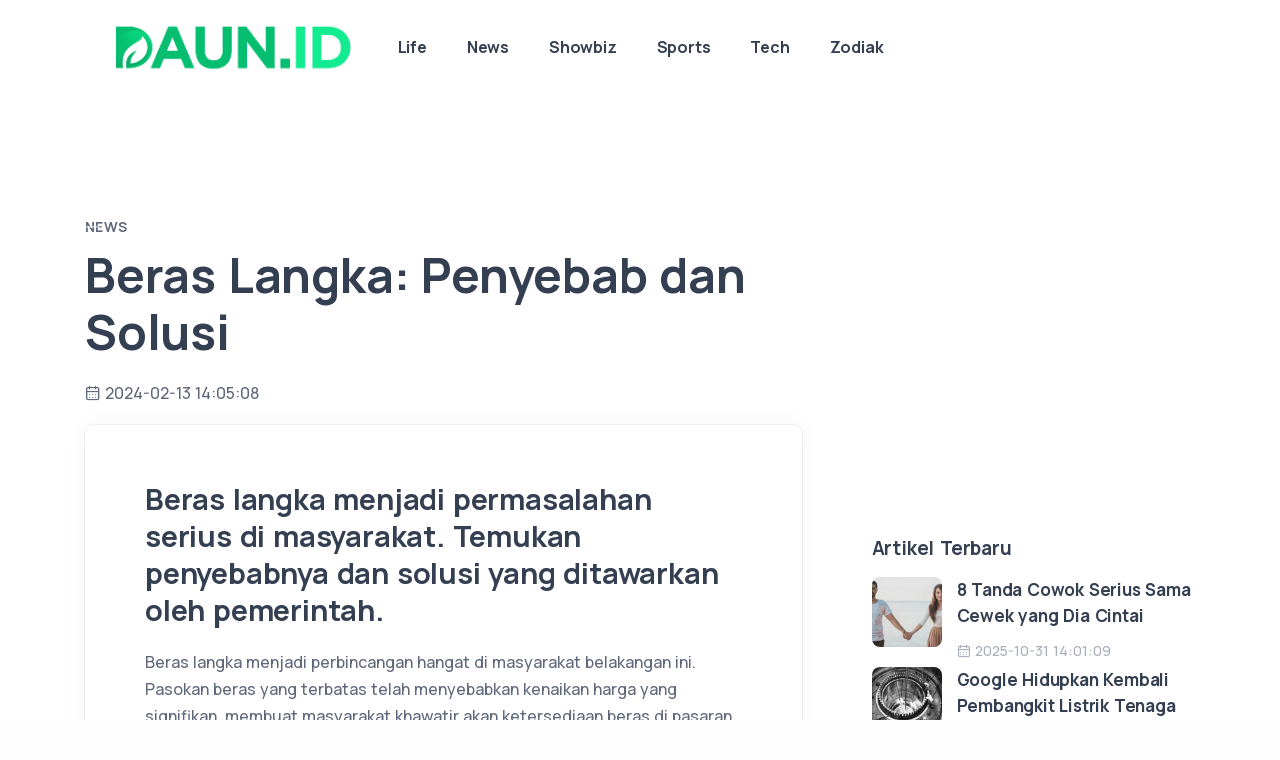

--- FILE ---
content_type: text/html; charset=UTF-8
request_url: https://www.daun.id/detail/11226/beras-langka--penyebab-dan-solusi.html
body_size: 8015
content:
<!DOCTYPE html>
<html lang="en">
<head>
    <meta charset="utf-8">
    <meta name="viewport" content="width=device-width, initial-scale=1.0">
    <meta name="description" content="Beras langka menjadi permasalahan serius di masyarakat. Temukan penyebabnya dan solusi yang ditawarkan oleh pemerintah.">
<meta name="author" content="Daun.id">
<title>Beras Langka: Penyebab dan Solusi</title>

<meta content="id" name="language">
<meta name="robots" content="max-image-preview:large">

<meta property="og:title" content="Beras Langka: Penyebab dan Solusi"/>
<meta property="og:type" content="article"/>
<meta property="og:url" content="https://www.daun.id/detail/11226/beras-langka--penyebab-dan-solusi.html"/>
<meta property="og:image:secure_url" content="https://www.daun.id/assets/img/cover-new.jpg"/>
<meta property="og:image" content="https://www.daun.id/assets/img/cover-new.jpg"/>
<meta property="og:site_name" content="Daun.id" />
<meta property='og:description' content='Beras langka menjadi permasalahan serius di masyarakat. Temukan penyebabnya dan solusi yang ditawarkan oleh pemerintah.' />
<meta name="twitter:card" content="summary_large_image" />
<meta name="twitter:domain" content="Daun.id" />
<meta name="twitter:image" content="https://www.daun.id/assets/img/cover-new.jpg" />
<meta name="twitter:description" content="Beras langka menjadi permasalahan serius di masyarakat. Temukan penyebabnya dan solusi yang ditawarkan oleh pemerintah." />
<meta name="twitter:title" content="Beras Langka: Penyebab dan Solusi" />
<meta name="twitter:url" content="https://www.daun.id/detail/11226/beras-langka--penyebab-dan-solusi.html" />

<!-- Google Tag Manager -->
<script>(function(w,d,s,l,i){w[l]=w[l]||[];w[l].push({'gtm.start':
new Date().getTime(),event:'gtm.js'});var f=d.getElementsByTagName(s)[0],
j=d.createElement(s),dl=l!='dataLayer'?'&l='+l:'';j.async=true;j.src=
'https://www.googletagmanager.com/gtm.js?id='+i+dl;f.parentNode.insertBefore(j,f);
})(window,document,'script','dataLayer','GTM-NQ62CHST');</script>
<!-- End Google Tag Manager -->
<meta name="keywords" content="Beras Langka">

<script type="application/ld+json">
[{
"@context":"http:\/\/schema.org",
"@type":"Organization",
"name": "Daun.id",
"logo": "https:\/\/www.daun.id\/assets\/desktop2\/images\/logo.png",
"url": "https:\/\/www.daun.id\/",
"sameAs": [
    "https:\/\/www.facebook.com\/daundotid",
    "https:\/\/twitter.com\/daunidofficial",
    "https:\/\/www.instagram.com\/daundotid\/"
    ]
},
{
    "@context": "http:\/\/schema.org",
    "@type": "WebPage",
    "headline": "Beras Langka: Penyebab dan Solusi",
    "url": "https://www.daun.id/detail/11226/beras-langka--penyebab-dan-solusi.html",
    "datePublished": "2024-02-13T14:05:08+07:00",
    "image": "https://www.daun.id/assets/img/cover-new.jpg",
    "thumbnailUrl": "https://www.daun.id/assets/img/cover-new.jpg",
    "description": "Beras langka menjadi permasalahan serius di masyarakat. Temukan penyebabnya dan solusi yang ditawarkan oleh pemerintah."
},
{
    "@context": "http:\/\/schema.org",
    "@type": "NewsArticle",
    "mainEntityOfPage": "https://www.daun.id/detail/11226/beras-langka--penyebab-dan-solusi.html",
    "headline": "Beras Langka: Penyebab dan Solusi",
    "description": "Beras langka menjadi permasalahan serius di masyarakat. Temukan penyebabnya dan solusi yang ditawarkan oleh pemerintah.",
    "url": "https://www.daun.id/detail/11226/beras-langka--penyebab-dan-solusi.html",
    "thumbnailUrl": "https://www.daun.id/assets/img/cover-new.jpg",
    "dateCreated": "2024-02-13T14:05:08+07:00",
    "datePublished": "2024-02-13T14:05:08+07:00",
    "dateModified": "2024-02-13T14:05:08+07:00",
        "articleSection": "News",
        "articleBody": "Beras langka menjadi permasalahan serius di masyarakat. Temukan penyebabnya dan solusi yang ditawarkan oleh pemerintah.",
    "keywords": ["Beras Langka"],
    "creator": [{
        "@type": "Person",
        "name": "Daun.id"
    }],
    "author": [{
        "@type": "Person",
        "name": "Daun.id",
        "url": "https://www.daun.id"
    }],
    "image": {
        "@type": "ImageObject",
        "url": "https://www.daun.id/assets/img/cover-new.jpg"
        
    },
    "publisher": {
        "@type": "Organization",
        "name": "Daun.id",
        "url": "https:\/\/www.daun.id\/",
        "logo": {
            "@type": "ImageObject",
            "url": "https:\/\/www.daun.id\/assets\/desktop2\/images\/logo.png"
            
        }
    }
},
{
        "@context": "http:\/\/schema.org",
    "@type": "BreadcrumbList",
    "itemListElement": [{
            "@type": "ListItem",
            "position": 1,
            "item": {
                "@id": "https:\/\/www.daun.id",
                "name": "Home"
            }
        },
        {
            "@type": "ListItem",
            "position": 2,
            "item": {
                "@id": "https://www.daun.id/news",
                "name": "News"
            }
        },
        {
            "@type": "ListItem",
            "position": 3,
            "item": {
                "@id": "https://www.daun.id/detail/11226/beras-langka--penyebab-dan-solusi.html",
                "name": "Beras Langka: Penyebab dan Solusi"
            }
        }
    ]
},
{
    "@context": "http:\/\/schema.org",
    "@type": "WebSite",
    "url": "https:\/\/www.daun.id\/",
    "alternateName": "Daun.id"
},
{
    "@context": "http:\/\/schema.org",
    "@type": "Person",
    "name": "Daun.id"
}
]
</script>

<link rel="amphtml" href="https://www.daun.id/amp/11226/beras-langka--penyebab-dan-solusi.html">

    <link rel="shortcut icon" href="https://www.daun.id/storage/media/e796f97c-7a35-448f-9736-7f266425159a.ico">
    <!-- google fonts -->
    <link rel="preconnect" href="https://fonts.googleapis.com">
    <link rel="preconnect" href="https://fonts.gstatic.com" crossorigin>
    <link rel="dns-prefetch" href="//pagead2.googlesyndication.com">
    <link href="https://fonts.googleapis.com/css2?family=IBM+Plex+Serif:ital,wght@0,300;0,400;0,500;0,600;0,700;1,300;1,400;1,500;1,600;1,700&family=Manrope:wght@400;500;700&family=Space+Grotesk:wght@300;400;500;600;700&display=swap" rel="stylesheet">
    <!-- fonts -->
    <link rel="preload" as="style" href="https://www.daun.id/build/assets/input-B89WwOKU.css" /><link rel="stylesheet" href="https://www.daun.id/build/assets/input-B89WwOKU.css" data-navigate-track="reload" />    <link rel="preload" as="style" href="https://www.daun.id/build/assets/unicons-C3hvDHmn.css" /><link rel="stylesheet" href="https://www.daun.id/build/assets/unicons-C3hvDHmn.css" data-navigate-track="reload" />    <link rel="preload" as="style" href="https://www.daun.id/build/assets/plugins-Bo8XNZN8.css" /><link rel="stylesheet" href="https://www.daun.id/build/assets/plugins-Bo8XNZN8.css" data-navigate-track="reload" />    <link rel="preload" as="style" href="https://www.daun.id/build/assets/app-DPwaqbtd.css" /><link rel="stylesheet" href="https://www.daun.id/build/assets/app-DPwaqbtd.css" data-navigate-track="reload" />    
</head>

<body>
  <div class="grow shrink-0">
    <header class="relative wrapper bg-soft-primary !bg-[#edf2fc]">
    <nav class="navbar navbar-expand-lg center-nav navbar-light navbar-bg-light">
      <div class="container xl:flex-row lg:flex-row !flex-nowrap items-center">
        <div class="navbar-brand w-full">
            <a href="/">
                <img height="80" style="height: 80px;" src="https://www.daun.id/storage/media/1ddf5d8f-0881-4203-8d96-48a8f1161015.png" alt="image">
            </a>
        </div>
        <div class="navbar-collapse offcanvas offcanvas-nav offcanvas-start">
          <div class="offcanvas-header xl:hidden lg:hidden flex items-center justify-between flex-row p-6">
            <h3 class="text-white xl:text-[1.5rem] !text-[calc(1.275rem_+_0.3vw)] !mb-0">Daun.id</h3>
            <button type="button" class="btn-close btn-close-white mr-[-0.75rem] m-0 p-0 leading-none text-[#343f52] transition-all duration-[0.2s] ease-in-out border-0 motion-reduce:transition-none before:text-[1.05rem] before:content-['\ed3b'] before:w-[1.8rem] before:h-[1.8rem] before:leading-[1.8rem] before:shadow-none before:transition-[background] before:duration-[0.2s] before:ease-in-out before:flex before:justify-center before:items-center before:m-0 before:p-0 before:rounded-[100%] hover:no-underline bg-inherit before:bg-[rgba(255,255,255,.08)] before:font-Unicons hover:before:bg-[rgba(0,0,0,.11)] focus:outline-0" data-bs-dismiss="offcanvas" aria-label="Close"></button>
          </div>
          <div class="offcanvas-body xl:!ml-auto lg:!ml-auto flex  flex-col !h-full">
    <ul class="navbar-nav">
                <li class="nav-item">
            <a class="nav-link" href="https://www.daun.id/life">Life</a>
        </li>
                <li class="nav-item">
            <a class="nav-link" href="https://www.daun.id/news">News</a>
        </li>
                <li class="nav-item">
            <a class="nav-link" href="https://www.daun.id/showbiz">Showbiz</a>
        </li>
                <li class="nav-item">
            <a class="nav-link" href="https://www.daun.id/sports">Sports</a>
        </li>
                <li class="nav-item">
            <a class="nav-link" href="https://www.daun.id/tech">Tech</a>
        </li>
                <li class="nav-item">
            <a class="nav-link" href="https://www.daun.id/zodiak">Zodiak</a>
        </li>
    </ul>
    <!-- /.navbar-nav -->
    <div class="offcanvas-footer xl:hidden lg:hidden">
        <div>
          
          <!-- /.social -->
        </div>
    </div>
    <!-- /.offcanvas-footer -->
</div>
<!-- /.offcanvas-body -->
        </div>
        <!-- /.navbar-collapse -->
        <div class="navbar-other w-full !flex !ml-auto">
          <ul class="navbar-nav !flex-row !items-center !ml-auto">
            
            
            <li class="nav-item xl:hidden lg:hidden">
              <button class="hamburger offcanvas-nav-btn"><span></span></button>
            </li>
          </ul>
          <!-- /.navbar-nav -->
        </div>
        <!-- /.navbar-other -->
      </div>
      <!-- /.container -->
    </nav>
    <!-- /.navbar -->
    
</header>
<!-- /header -->

    
      <section class="wrapper !bg-[#ffffff]">
    <div class="container py-[4.5rem] xl:!py-24 lg:!py-24 md:!py-24">
      <div class="flex flex-wrap mx-[-15px] xl:mx-[-35px] lg:mx-[-20px]">
        <div class="xl:w-8/12 lg:w-8/12 w-full flex-[0_0_auto] px-[15px] max-w-full md:px-[20px] lg:px-[20px] xl:px-[35px]">
            <div class="post-header !mb-[.9rem]">
                <div class="inline-flex uppercase tracking-[0.02rem] text-[0.7rem] font-bold mb-[0.4rem] text-line relative align-top before:content-[''] before:absolute before:inline-block before:translate-y-[-60%] before:w-3 before:h-[0.05rem] before:left-0 before:top-2/4 before:bg-[#ffffff]">
                    <a href="https://www.daun.id/news" class="!text-inherit opacity-100" rel="category">News</a>
                </div>
                <!-- /.post-category -->
                <h1 class="text-[calc(1.365rem_+_1.38vw)] font-bold leading-[1.2] xl:text-[2.4rem] mb-4">Beras Langka: Penyebab dan Solusi</h1>
                <ul class="text-[0.8rem] m-0 p-0 list-none">
                    <li class="post-date inline-block"><i class="uil uil-calendar-alt pr-[0.2rem] align-[-.05rem] before:content-['\e9ba']"></i><span>2024-02-13 14:05:08</span></li>
                                        
                </ul>
                <!-- /.post-meta -->
            </div>
            <!-- /.post-header -->

          <div class="blog single">
            <div class="card">
        
                          <div class="card-body flex-[1_1_auto] xl:p-[2.8rem_3rem_2.8rem] lg:p-[2.8rem_3rem_2.8rem] md:p-[2.8rem_3rem_2.8rem]">
                <div class="classic-view">
                  <article class="post mb-8">
                    <div class="relative mb-5">
                        <h2 class="h1 !mb-4 !leading-[1.3]">Beras langka menjadi permasalahan serius di masyarakat. Temukan penyebabnya dan solusi yang ditawarkan oleh pemerintah.</h2>
                        <p>Beras langka menjadi perbincangan hangat di masyarakat belakangan ini. Pasokan beras yang terbatas telah menyebabkan kenaikan harga yang signifikan, membuat masyarakat khawatir akan ketersediaan beras di pasaran. Berbagai faktor menjadi penyebab terjadinya kelangkaan beras ini.</p><p>Menurut Wakil Presiden, salah satu penyebab utama kelangkaan beras adalah rendahnya pasokan dari petani. Hal ini disebabkan oleh beberapa faktor seperti cuaca yang buruk, serangan hama, dan penurunan produktivitas pertanian. Selain itu, distribusi beras yang tidak efektif juga menjadi faktor penting dalam kelangkaan ini.</p><p>Pemerintah telah mengambil langkah-langkah untuk mengatasi permasalahan ini. Menteri Pertanian dan Menteri BUMN telah berkoordinasi dengan Bulog untuk meningkatkan pasokan beras ke pasaran. Mereka juga berencana untuk mengimpor beras guna memenuhi kebutuhan masyarakat.</p><p>Selain itu, Pemerintah Provinsi DKI Jakarta juga turut berperan dalam menangani kelangkaan beras. Mereka telah melakukan pemantauan terhadap distribusi beras di wilayahnya dan berkoordinasi dengan pihak terkait untuk memastikan pasokan beras yang cukup.</p><p>Untuk mengatasi kelangkaan beras ini, pemerintah juga mengajak masyarakat untuk mengurangi konsumsi beras dan beralih ke sumber karbohidrat lain seperti jagung, singkong, atau umbi-umbian. Hal ini diharapkan dapat mengurangi permintaan beras dan mengurangi tekanan terhadap pasokan.</p>
                        <div class="mb-0 xl:!mb-0 lg:!mb-2 md:!mb-2 text-center md:text-left xl:text-left flex flex-row justify-between !items-center">
                            <div>
                                <a class="text-[0.7rem] !p-[.25rem_.15rem_.25rem_.15rem]" href="https://wa.me/?text=https://www.daun.id/detail/11226/beras-langka--penyebab-dan-solusi.html" target="_blank"><i class="uil uil-whatsapp w-4 text-[0.8rem] pr-[0.4rem] align-[-.1rem] before:content-['\ec49']"></i>Whatsapp</a>
                            </div>
                            <div>
                                <a class="text-[0.7rem] !p-[.25rem_.15rem_.25rem_.15rem]" href="https://twitter.com/intent/tweet?text=Beras Langka: Penyebab dan Solusi&url=https://www.daun.id/detail/11226/beras-langka--penyebab-dan-solusi.html" target="_blank"><i class="uil uil-twitter w-4 text-[0.8rem] pr-[0.4rem] align-[-.1rem] before:content-['\ed59']"></i>X</a>
                            </div>
                            <div>
                                <a class="text-[0.7rem] !p-[.25rem_.15rem_.25rem_.15rem]" href="https://www.facebook.com/sharer/sharer.php?u=https://www.daun.id/detail/11226/beras-langka--penyebab-dan-solusi.html" target="_blank"><i class="uil uil-facebook-f w-4 text-[0.8rem] pr-[0.4rem] align-[-.1rem] before:content-['\eae2']"></i>Facebook</a>
                            </div>
                            <div>
                                <a class="text-[0.7rem] !p-[.25rem_.05rem_.25rem_.15rem]" href="https://www.linkedin.com/sharing/share-offsite/?url=https://www.daun.id/detail/11226/beras-langka--penyebab-dan-solusi.html" target="_blank"><i class="uil uil-linkedin w-4 text-[0.8rem] pr-[0.4rem] align-[-.1rem] before:content-['\ebd1']"></i>Linkedin</a>
                            </div>
                        </div>

                        <div class="post-footer xl:flex xl:!flex-row xl:!justify-between lg:flex lg:!flex-row lg:!justify-between md:flex md:!flex-row md:!justify-between !items-center !mt-8">
                                                        <div>
                                <ul class="pl-0 list-none tag-list  !mb-0">
                                                                        <li class="mt-0 mb-[0.45rem] mr-[0.2rem] inline-block">
                                        <a href="https://www.daun.id/tag/beras-langka" class="btn btn-soft-ash btn-sm !rounded-[50rem] flex items-center hover:translate-y-[-0.15rem] hover:shadow-[0_0.25rem_0.75rem_rgba(30,34,40,.05)] before:not-italic before:content-['#'] before:font-normal before:pr-[0.2rem]">Beras Langka</a>
                                    </li>
                                                                    </ul>
                            </div>
                                                    </div>
                    <!-- /.post-footer -->
                  </article>
                  <!-- /.post -->
                </div>
                <!-- /.classic-view -->
                <div class="widget">
    <center>
<script async src="https://pagead2.googlesyndication.com/pagead/js/adsbygoogle.js?client=ca-pub-9596442539244138"
     crossorigin="anonymous"></script>
<!-- Showcase1 -->
<ins class="adsbygoogle"
     style="display:block"
     data-ad-client="ca-pub-9596442539244138"
     data-ad-slot="8354749736"
     data-ad-format="auto"
     data-full-width-responsive="true"></ins>
<script>
     (adsbygoogle = window.adsbygoogle || []).push({});
</script>
    </center>
</div>
                <hr>
                                <h3 class="!mb-6">Rekomendasi Artikel</h3>
                <div class="blog grid-view mb-24 relative z-10" data-margin="30" data-dots="true" data-items-md="2" data-items-xs="1">
                    <div class="flex flex-wrap mx-[-15px] xl:mx-[-35px] lg:mx-[-20px]">
                                                <div class="xl:w-6/12 lg:w-4/12 w-full flex-[0_0_auto] p-[40px]">
                            <article>
                                                                <div class="post-header !mb-[.9rem]">
                                    <div class="inline-flex mb-[.4rem] uppercase tracking-[0.02rem] text-[0.7rem] font-bold text-[#aab0bc] relative align-top pl-[1.4rem] before:content-[''] before:absolute before:inline-block before:translate-y-[-60%] before:w-3 before:h-[0.05rem] before:left-0 before:top-2/4 before:bg-[#3f78e0]">
                                        <a href="https://www.daun.id/news" class="hover" rel="category">News</a>
                                    </div>
                                    <!-- /.post-category -->
                                    <h2 class="post-title h3 !mt-1 !mb-3">
                                        <a class="text-[#343f52] hover:text-[#3f78e0]" href="https://www.daun.id/detail/13133/beras-langka--penyebab-dan-solusi.html">Beras Langka: Penyebab dan Solusi</a>
                                    </h2>
                                </div>
                                <!-- /.post-header -->
                                <div class="post-footer">
                                    <ul class="text-[0.7rem] text-[#aab0bc] m-0 p-0 list-none  !mb-0">
                                    <li class="post-date inline-block"><i class="uil uil-calendar-alt pr-[0.2rem] align-[-.05rem] before:content-['\e9ba']"></i><span>2024-02-13 14:05:08</span></li>
                                    
                                    </ul>
                                    <!-- /.post-meta -->
                                </div>
                                <!-- /.post-footer -->
                            </article>
                            <!-- /article -->
                        </div>
                        <!--/.swiper-slide -->
                                                <div class="xl:w-6/12 lg:w-4/12 w-full flex-[0_0_auto] p-[40px]">
                            <article>
                                                                <div class="post-header !mb-[.9rem]">
                                    <div class="inline-flex mb-[.4rem] uppercase tracking-[0.02rem] text-[0.7rem] font-bold text-[#aab0bc] relative align-top pl-[1.4rem] before:content-[''] before:absolute before:inline-block before:translate-y-[-60%] before:w-3 before:h-[0.05rem] before:left-0 before:top-2/4 before:bg-[#3f78e0]">
                                        <a href="https://www.daun.id/news" class="hover" rel="category">News</a>
                                    </div>
                                    <!-- /.post-category -->
                                    <h2 class="post-title h3 !mt-1 !mb-3">
                                        <a class="text-[#343f52] hover:text-[#3f78e0]" href="https://www.daun.id/detail/13130/gempa-terkini--banjarbaru--kalsel-diguncang-gempa-magnitudo-4-8.html">Gempa Terkini: Banjarbaru, Kalsel Diguncang Gempa Magnitudo 4.8</a>
                                    </h2>
                                </div>
                                <!-- /.post-header -->
                                <div class="post-footer">
                                    <ul class="text-[0.7rem] text-[#aab0bc] m-0 p-0 list-none  !mb-0">
                                    <li class="post-date inline-block"><i class="uil uil-calendar-alt pr-[0.2rem] align-[-.05rem] before:content-['\e9ba']"></i><span>2024-02-13 12:44:07</span></li>
                                    
                                    </ul>
                                    <!-- /.post-meta -->
                                </div>
                                <!-- /.post-footer -->
                            </article>
                            <!-- /article -->
                        </div>
                        <!--/.swiper-slide -->
                                                <div class="xl:w-6/12 lg:w-4/12 w-full flex-[0_0_auto] p-[40px]">
                            <article>
                                                                <div class="post-header !mb-[.9rem]">
                                    <div class="inline-flex mb-[.4rem] uppercase tracking-[0.02rem] text-[0.7rem] font-bold text-[#aab0bc] relative align-top pl-[1.4rem] before:content-[''] before:absolute before:inline-block before:translate-y-[-60%] before:w-3 before:h-[0.05rem] before:left-0 before:top-2/4 before:bg-[#3f78e0]">
                                        <a href="https://www.daun.id/news" class="hover" rel="category">News</a>
                                    </div>
                                    <!-- /.post-category -->
                                    <h2 class="post-title h3 !mt-1 !mb-3">
                                        <a class="text-[#343f52] hover:text-[#3f78e0]" href="https://www.daun.id/detail/13127/rasmus-h--jlund--pemain-muda-yang-membuat-kejutan-di-manchester-united.html">Rasmus Højlund: Pemain Muda yang Membuat Kejutan di Manchester United</a>
                                    </h2>
                                </div>
                                <!-- /.post-header -->
                                <div class="post-footer">
                                    <ul class="text-[0.7rem] text-[#aab0bc] m-0 p-0 list-none  !mb-0">
                                    <li class="post-date inline-block"><i class="uil uil-calendar-alt pr-[0.2rem] align-[-.05rem] before:content-['\e9ba']"></i><span>2024-02-13 11:30:07</span></li>
                                    
                                    </ul>
                                    <!-- /.post-meta -->
                                </div>
                                <!-- /.post-footer -->
                            </article>
                            <!-- /article -->
                        </div>
                        <!--/.swiper-slide -->
                                                <div class="xl:w-6/12 lg:w-4/12 w-full flex-[0_0_auto] p-[40px]">
                            <article>
                                                                <div class="post-header !mb-[.9rem]">
                                    <div class="inline-flex mb-[.4rem] uppercase tracking-[0.02rem] text-[0.7rem] font-bold text-[#aab0bc] relative align-top pl-[1.4rem] before:content-[''] before:absolute before:inline-block before:translate-y-[-60%] before:w-3 before:h-[0.05rem] before:left-0 before:top-2/4 before:bg-[#3f78e0]">
                                        <a href="https://www.daun.id/news" class="hover" rel="category">News</a>
                                    </div>
                                    <!-- /.post-category -->
                                    <h2 class="post-title h3 !mt-1 !mb-3">
                                        <a class="text-[#343f52] hover:text-[#3f78e0]" href="https://www.daun.id/detail/13126/suwon-fc--tim-sepak-bola-yang-menaklukkan-bhayangkara-fc.html">Suwon FC: Tim Sepak Bola yang Menaklukkan Bhayangkara FC</a>
                                    </h2>
                                </div>
                                <!-- /.post-header -->
                                <div class="post-footer">
                                    <ul class="text-[0.7rem] text-[#aab0bc] m-0 p-0 list-none  !mb-0">
                                    <li class="post-date inline-block"><i class="uil uil-calendar-alt pr-[0.2rem] align-[-.05rem] before:content-['\e9ba']"></i><span>2024-02-13 10:42:06</span></li>
                                    
                                    </ul>
                                    <!-- /.post-meta -->
                                </div>
                                <!-- /.post-footer -->
                            </article>
                            <!-- /article -->
                        </div>
                        <!--/.swiper-slide -->
                                            </div>
                    <!-- /.swiper -->
                </div>
                <!-- /.swiper-container -->
                
              </div>
              <!-- /.card-body -->
            </div>
            <!-- /.card -->
          </div>
          </div>
        <!-- /column -->
        <aside class="xl:w-4/12 lg:w-4/12 w-full flex-[0_0_auto] xl:px-[35px] lg:px-[20px] px-[15px] max-w-full sidebar mt-8 xl:!mt-6 lg:!mt-6">
    <div class="widget">
    <center>
<script async src="https://pagead2.googlesyndication.com/pagead/js/adsbygoogle.js?client=ca-pub-9596442539244138"
     crossorigin="anonymous"></script>
<!-- Showcase1 -->
<ins class="adsbygoogle"
     style="display:block"
     data-ad-client="ca-pub-9596442539244138"
     data-ad-slot="8354749736"
     data-ad-format="auto"
     data-full-width-responsive="true"></ins>
<script>
     (adsbygoogle = window.adsbygoogle || []).push({});
</script>
    </center>
</div>
    
    <!-- /.widget -->
    
    <!-- /.widget -->
        <div class="widget mt-[40px]">
      <h4 class="widget-title !mb-3">Artikel Terbaru</h4>
      <ul class="m-0 p-0 after:content-[''] after:block after:h-0 after:clear-both after:invisible">
                        <li class=" clear-both block overflow-hidden">
                        <figure class="!rounded-[.4rem] float-left w-14 !h-[4.5rem]">
                <a href="https://www.daun.id/detail/76960/8-tanda-cowok-serius-sama-cewek-yang-dia-cintai.html">
                    <picture>
                    <source srcset="https://www.daun.id/cdn/100/100/4830e4b857e91acf3e377ee85d3a9c4c.webp" type="image/webp">
                    <img class="!rounded-[.4rem]" src="https://www.daun.id/cdn/100/100/4830e4b857e91acf3e377ee85d3a9c4c.jpeg" alt="image" loading="lazy" />
                    </picture>
                </a>
            </figure>
                        <div class="!relative ml-[4.25rem] mb-0">
                <h6 class="!mb-2"> <a class="text-[#343f52] hover:text-[#3f78e0]" href="https://www.daun.id/detail/76960/8-tanda-cowok-serius-sama-cewek-yang-dia-cintai.html">8 Tanda Cowok Serius Sama Cewek yang Dia Cintai</a> </h6>
                <ul class="text-[0.7rem] text-[#aab0bc] m-0 p-0 list-none">
                    <li class="post-date inline-block"><i class="uil uil-calendar-alt pr-[0.2rem] align-[-.05rem] before:content-['\e9ba']"></i><span>2025-10-31 14:01:09</span></li>
                    
                </ul>
                <!-- /.post-meta -->
            </div>
        </li>
                        <li class=" clear-both block overflow-hidden">
                        <figure class="!rounded-[.4rem] float-left w-14 !h-[4.5rem]">
                <a href="https://www.daun.id/detail/77708/google-hidupkan-kembali-pembangkit-listrik-tenaga-nuklir-yang-telah-ditutup.html">
                    <picture>
                    <source srcset="https://www.daun.id/cdn/100/100/ef5495c586679c353c85c0595e23239b.webp" type="image/webp">
                    <img class="!rounded-[.4rem]" src="https://www.daun.id/cdn/100/100/ef5495c586679c353c85c0595e23239b.jpg" alt="image" loading="lazy" />
                    </picture>
                </a>
            </figure>
                        <div class="!relative ml-[4.25rem] mb-0">
                <h6 class="!mb-2"> <a class="text-[#343f52] hover:text-[#3f78e0]" href="https://www.daun.id/detail/77708/google-hidupkan-kembali-pembangkit-listrik-tenaga-nuklir-yang-telah-ditutup.html">Google Hidupkan Kembali Pembangkit Listrik Tenaga Nuklir yang Telah Ditutup</a> </h6>
                <ul class="text-[0.7rem] text-[#aab0bc] m-0 p-0 list-none">
                    <li class="post-date inline-block"><i class="uil uil-calendar-alt pr-[0.2rem] align-[-.05rem] before:content-['\e9ba']"></i><span>2025-10-31 13:56:00</span></li>
                    
                </ul>
                <!-- /.post-meta -->
            </div>
        </li>
                        <li class=" clear-both block overflow-hidden">
                        <figure class="!rounded-[.4rem] float-left w-14 !h-[4.5rem]">
                <a href="https://www.daun.id/detail/77723/anatoly-yakovenko--penggemar-berat-agentic-coding-di-solana.html">
                    <picture>
                    <source srcset="https://www.daun.id/cdn/100/100/5e9712c2e8e27f71cdd5fdbc443448b0.webp" type="image/webp">
                    <img class="!rounded-[.4rem]" src="https://www.daun.id/cdn/100/100/5e9712c2e8e27f71cdd5fdbc443448b0.jpg" alt="image" loading="lazy" />
                    </picture>
                </a>
            </figure>
                        <div class="!relative ml-[4.25rem] mb-0">
                <h6 class="!mb-2"> <a class="text-[#343f52] hover:text-[#3f78e0]" href="https://www.daun.id/detail/77723/anatoly-yakovenko--penggemar-berat-agentic-coding-di-solana.html">Anatoly Yakovenko: Penggemar Berat Agentic Coding di Solana</a> </h6>
                <ul class="text-[0.7rem] text-[#aab0bc] m-0 p-0 list-none">
                    <li class="post-date inline-block"><i class="uil uil-calendar-alt pr-[0.2rem] align-[-.05rem] before:content-['\e9ba']"></i><span>2025-10-31 12:35:00</span></li>
                    
                </ul>
                <!-- /.post-meta -->
            </div>
        </li>
                        <li class=" clear-both block overflow-hidden">
                        <figure class="!rounded-[.4rem] float-left w-14 !h-[4.5rem]">
                <a href="https://www.daun.id/detail/77731/kevin-rose-dan-pentingnya-komunitas-sosial-terpercaya-di-era-ai.html">
                    <picture>
                    <source srcset="https://www.daun.id/cdn/100/100/bc85695f2e5b204b23daed4988391787.webp" type="image/webp">
                    <img class="!rounded-[.4rem]" src="https://www.daun.id/cdn/100/100/bc85695f2e5b204b23daed4988391787.jpg" alt="image" loading="lazy" />
                    </picture>
                </a>
            </figure>
                        <div class="!relative ml-[4.25rem] mb-0">
                <h6 class="!mb-2"> <a class="text-[#343f52] hover:text-[#3f78e0]" href="https://www.daun.id/detail/77731/kevin-rose-dan-pentingnya-komunitas-sosial-terpercaya-di-era-ai.html">Kevin Rose dan Pentingnya Komunitas Sosial Terpercaya di Era AI</a> </h6>
                <ul class="text-[0.7rem] text-[#aab0bc] m-0 p-0 list-none">
                    <li class="post-date inline-block"><i class="uil uil-calendar-alt pr-[0.2rem] align-[-.05rem] before:content-['\e9ba']"></i><span>2025-10-31 10:11:00</span></li>
                    
                </ul>
                <!-- /.post-meta -->
            </div>
        </li>
                        <li class=" clear-both block overflow-hidden">
                        <figure class="!rounded-[.4rem] float-left w-14 !h-[4.5rem]">
                <a href="https://www.daun.id/detail/77741/whatsapp-tambahkan-perlindungan-passkey-untuk-cadangan-terenkripsi.html">
                    <picture>
                    <source srcset="https://www.daun.id/cdn/100/100/aa77f89c289ac218f61edb95dd5f1209.webp" type="image/webp">
                    <img class="!rounded-[.4rem]" src="https://www.daun.id/cdn/100/100/aa77f89c289ac218f61edb95dd5f1209.jpeg" alt="image" loading="lazy" />
                    </picture>
                </a>
            </figure>
                        <div class="!relative ml-[4.25rem] mb-0">
                <h6 class="!mb-2"> <a class="text-[#343f52] hover:text-[#3f78e0]" href="https://www.daun.id/detail/77741/whatsapp-tambahkan-perlindungan-passkey-untuk-cadangan-terenkripsi.html">WhatsApp Tambahkan Perlindungan Passkey untuk Cadangan Terenkripsi</a> </h6>
                <ul class="text-[0.7rem] text-[#aab0bc] m-0 p-0 list-none">
                    <li class="post-date inline-block"><i class="uil uil-calendar-alt pr-[0.2rem] align-[-.05rem] before:content-['\e9ba']"></i><span>2025-10-31 10:00:00</span></li>
                    
                </ul>
                <!-- /.post-meta -->
            </div>
        </li>
                        <li class=" clear-both block overflow-hidden">
                        <figure class="!rounded-[.4rem] float-left w-14 !h-[4.5rem]">
                <a href="https://www.daun.id/detail/77744/google-dan-reliance-tawarkan-akses-ai-pro-gratis-untuk-pengguna-jio-di-india.html">
                    <picture>
                    <source srcset="https://www.daun.id/cdn/100/100/dd28de39a8303fb5242dc9a0333fcee9.webp" type="image/webp">
                    <img class="!rounded-[.4rem]" src="https://www.daun.id/cdn/100/100/dd28de39a8303fb5242dc9a0333fcee9.jpg" alt="image" loading="lazy" />
                    </picture>
                </a>
            </figure>
                        <div class="!relative ml-[4.25rem] mb-0">
                <h6 class="!mb-2"> <a class="text-[#343f52] hover:text-[#3f78e0]" href="https://www.daun.id/detail/77744/google-dan-reliance-tawarkan-akses-ai-pro-gratis-untuk-pengguna-jio-di-india.html">Google dan Reliance Tawarkan Akses AI Pro Gratis untuk Pengguna Jio di India</a> </h6>
                <ul class="text-[0.7rem] text-[#aab0bc] m-0 p-0 list-none">
                    <li class="post-date inline-block"><i class="uil uil-calendar-alt pr-[0.2rem] align-[-.05rem] before:content-['\e9ba']"></i><span>2025-10-31 07:48:00</span></li>
                    
                </ul>
                <!-- /.post-meta -->
            </div>
        </li>
              </ul>
      <!-- /.image-list -->
    </div>
    <!-- /.widget -->
        
        <div class="widget mt-[40px]">
        <h4 class="widget-title !mb-3">Tags</h4>
        <ul class="pl-0 list-none tag-list">
                        <li class=" mt-0 mb-[0.45rem] mr-[0.2rem] inline-block">
                <a href="/tag/penyaringan-aktivitas" class="btn btn-soft-ash btn-sm !rounded-[50rem] flex items-center hover:translate-y-[-0.15rem] hover:shadow-[0_0.25rem_0.75rem_rgba(30,34,40,.05)] before:not-italic before:content-['#'] before:font-normal before:pr-[0.2rem]">penyaringan aktivitas</a>
            </li>
                        <li class=" mt-0 mb-[0.45rem] mr-[0.2rem] inline-block">
                <a href="/tag/persetujuan-balasan" class="btn btn-soft-ash btn-sm !rounded-[50rem] flex items-center hover:translate-y-[-0.15rem] hover:shadow-[0_0.25rem_0.75rem_rgba(30,34,40,.05)] before:not-italic before:content-['#'] before:font-normal before:pr-[0.2rem]">persetujuan balasan</a>
            </li>
                        <li class=" mt-0 mb-[0.45rem] mr-[0.2rem] inline-block">
                <a href="/tag/jio" class="btn btn-soft-ash btn-sm !rounded-[50rem] flex items-center hover:translate-y-[-0.15rem] hover:shadow-[0_0.25rem_0.75rem_rgba(30,34,40,.05)] before:not-italic before:content-['#'] before:font-normal before:pr-[0.2rem]">Jio</a>
            </li>
                        <li class=" mt-0 mb-[0.45rem] mr-[0.2rem] inline-block">
                <a href="/tag/ai-pro" class="btn btn-soft-ash btn-sm !rounded-[50rem] flex items-center hover:translate-y-[-0.15rem] hover:shadow-[0_0.25rem_0.75rem_rgba(30,34,40,.05)] before:not-italic before:content-['#'] before:font-normal before:pr-[0.2rem]">AI Pro</a>
            </li>
                        <li class=" mt-0 mb-[0.45rem] mr-[0.2rem] inline-block">
                <a href="/tag/reliance" class="btn btn-soft-ash btn-sm !rounded-[50rem] flex items-center hover:translate-y-[-0.15rem] hover:shadow-[0_0.25rem_0.75rem_rgba(30,34,40,.05)] before:not-italic before:content-['#'] before:font-normal before:pr-[0.2rem]">Reliance</a>
            </li>
                    </ul>
    </div>
    <!-- /.widget -->
        
    <!-- /.widget -->
    <div class="widget mt-[40px]">
    <h4 class="widget-title !mb-3">Jadwal Sholat Hari ini</h4>
    <table class="w-full text-sm text-left rtl:text-right text-gray-500 dark:text-gray-400">
        <thead class="text-xs text-gray-700 uppercase bg-gray-50 dark:bg-gray-700 dark:text-gray-400">
            <tr>
                <th scope="col" class="px-6 py-3 text-center" colspan="2">
                    <a href="https://www.daun.id/jadwal-salat/308-kota-jakarta-pusat">Jakarta Pusat</a>
                </th>
            </tr>
        </thead>
        <tbody>
            <tr class="bg-white border-b dark:bg-gray-800 dark:border-gray-700">
            </tr>
            <tr>
                <th scope="row" class="px-6 py-4 font-medium text-gray-900 whitespace-nowrap dark:text-white">
                    Imsak
                </th>
                <th scope="row" class="px-6 py-4 font-medium text-gray-900 whitespace-nowrap dark:text-white">
                    04:21
                </th>
            </tr>
            <tr>
                <th scope="row" class="px-6 py-4 font-medium text-gray-900 whitespace-nowrap dark:text-white">
                    Subuh
                </th>
                <th scope="row" class="px-6 py-4 font-medium text-gray-900 whitespace-nowrap dark:text-white">
                    04:31
                </th>
            </tr>
            <tr>
                <th scope="row" class="px-6 py-4 font-medium text-gray-900 whitespace-nowrap dark:text-white">
                    Duha
                </th>
                <th scope="row" class="px-6 py-4 font-medium text-gray-900 whitespace-nowrap dark:text-white">
                    06:14
                </th>
            </tr>
            <tr>
                <th scope="row" class="px-6 py-4 font-medium text-gray-900 whitespace-nowrap dark:text-white">
                    Zuhur
                </th>
                <th scope="row" class="px-6 py-4 font-medium text-gray-900 whitespace-nowrap dark:text-white">
                    12:06
                </th>
            </tr>
            <tr>
                <th scope="row" class="px-6 py-4 font-medium text-gray-900 whitespace-nowrap dark:text-white">
                    Asar
                </th>
                <th scope="row" class="px-6 py-4 font-medium text-gray-900 whitespace-nowrap dark:text-white">
                    15:30
                </th>
            </tr>
            <tr>
                <th scope="row" class="px-6 py-4 font-medium text-gray-900 whitespace-nowrap dark:text-white">
                    Magrib
                </th>
                <th scope="row" class="px-6 py-4 font-medium text-gray-900 whitespace-nowrap dark:text-white">
                    18:19
                </th>
            </tr>
            <tr>
                <th scope="row" class="px-6 py-4 font-medium text-gray-900 whitespace-nowrap dark:text-white">
                    Isya
                </th>
                <th scope="row" class="px-6 py-4 font-medium text-gray-900 whitespace-nowrap dark:text-white">
                    19:33
                </th>
            </tr>
            <tr class="bg-white border-b dark:bg-gray-800 dark:border-gray-700">
            </tr>
            <tr>
                <th scope="row" class="px-6 py-4 font-medium text-gray-900 whitespace-nowrap dark:text-white text-center" colspan="2">
                    <a href="https://www.daun.id/jadwal-salat/hari-ini">Cek Kota Lainnya</a>
                </th>
            </tr>
        </tbody>
    </table>
</div>
    <div class="widget">
    <center>
<script async src="https://pagead2.googlesyndication.com/pagead/js/adsbygoogle.js?client=ca-pub-9596442539244138"
     crossorigin="anonymous"></script>
<!-- Showcase1 -->
<ins class="adsbygoogle"
     style="display:block"
     data-ad-client="ca-pub-9596442539244138"
     data-ad-slot="8354749736"
     data-ad-format="auto"
     data-full-width-responsive="true"></ins>
<script>
     (adsbygoogle = window.adsbygoogle || []).push({});
</script>
    </center>
</div>
    <div class="widget mt-[40px]">
    <h4 class="widget-title !mb-3">Zodiak Aquarius Hari Ini</h4>
    <div>
         <h5>
            <strong>Umum</strong>
        </h5>
                    <p>Secara umum, Januari 2026 adalah bulan yang menantang namun penuh potensi bagi Aquarius. Tetap optimis dan terbuka terhadap perubahan akan membawa hasil yang baik. Tips: Jaga keseimbangan antara kerja dan istirahat untuk menjaga kesehatan mental.</p>
            <a href="https://www.daun.id/zodiak/aquarius" target="_blank" style="color: green;">
                Aquarius Selengkapnya
            </a>
            </div>
</div>
  </aside>
  <!-- /column .sidebar -->
      </div>
      <!-- /.row -->
    </div>
    <!-- /.container -->
  </section>
  <!-- /section -->


    <footer class="!bg-[#21262c] shrink-0">
    <div class="container py-16 xl:!py-20 lg:!py-20 md:!py-20">
      <div class="flex flex-wrap mx-[-15px] mt-[-30px] xl:mt-0 lg:mt-0">
        <div class="md:w-4/12 xl:w-6/12 lg:w-3/12 w-full flex-[0_0_auto] px-[15px] max-w-full xl:mt-0 lg:mt-0 mt-[30px]">
          <div class="widget text-[#cacaca]">
            <img height="50" class="!mb-4" style="height: 50px;" src="https://www.daun.id/storage/media/1ddf5d8f-0881-4203-8d96-48a8f1161015.png" alt="image">
            <p class="!mb-4"> @2025 Daun.id <br class="hidden xl:block lg:block text-[#cacaca]">All rights reserved.</p>
            <nav class="nav social social-white">
              <a class="text-[#cacaca] text-[1rem] transition-all duration-[0.2s] ease-in-out translate-y-0 motion-reduce:transition-none hover:translate-y-[-0.15rem] m-[0_.7rem_0_0]" href="#"><i class="uil uil-twitter before:content-['\ed59'] !text-white text-[1rem]"></i></a>
              <a class="text-[#cacaca] text-[1rem] transition-all duration-[0.2s] ease-in-out translate-y-0 motion-reduce:transition-none hover:translate-y-[-0.15rem] m-[0_.7rem_0_0]" href="#"><i class="uil uil-facebook-f before:content-['\eae2'] !text-white text-[1rem]"></i></a>
              <a class="text-[#cacaca] text-[1rem] transition-all duration-[0.2s] ease-in-out translate-y-0 motion-reduce:transition-none hover:translate-y-[-0.15rem] m-[0_.7rem_0_0]" href="#"><i class="uil uil-dribbble before:content-['\eaa2'] !text-white text-[1rem]"></i></a>
              <a class="text-[#cacaca] text-[1rem] transition-all duration-[0.2s] ease-in-out translate-y-0 motion-reduce:transition-none hover:translate-y-[-0.15rem] m-[0_.7rem_0_0]" href="#"><i class="uil uil-instagram before:content-['\eb9c'] !text-white text-[1rem]"></i></a>
              <a class="text-[#cacaca] text-[1rem] transition-all duration-[0.2s] ease-in-out translate-y-0 motion-reduce:transition-none hover:translate-y-[-0.15rem] m-[0_.7rem_0_0]" href="#"><i class="uil uil-youtube before:content-['\edb5'] !text-white text-[1rem]"></i></a>
            </nav>
            <!-- /.social -->
          </div>
          <!-- /.widget -->
        </div>
        <!-- /column -->
        
        <!-- /column -->
        <div class="md:w-full xl:w-6/12 lg:w-3/12 w-full flex-[0_0_auto] px-[15px] max-w-full xl:mt-0 lg:mt-0 mt-[30px] text-right">
          <div class="widget text-[#cacaca]">
            <h4 class="widget-title text-white !mb-3">Learn More</h4>
            <ul class="pl-0 list-none   !mb-0">
              
              <li class="mt-[0.35rem]"><a class="text-[#cacaca] hover:text-[#3f78e0]" href="https://www.daun.id/pages/pedoman-pemberitaan-media-siber.html">PEDOMAN MEDIA SIBER</a></li>
              <li class="mt-[0.35rem]"><a class="text-[#cacaca] hover:text-[#3f78e0]" href="https://www.daun.id/pages/page-sitemap.html">Sitemap</a></li>
              <li class="mt-[0.35rem]"><a class="text-[#cacaca] hover:text-[#3f78e0]" href="https://www.daun.id/pages/term-and-condition.html">Term And Condition</a></li>
              <li class="mt-[0.35rem]"><a class="text-[#cacaca] hover:text-[#3f78e0]" href="https://www.daun.id/pages/privacy-policy.html">Privacy Policy</a></li>
              <li class="mt-[0.35rem]"><a class="text-[#cacaca] hover:text-[#3f78e0]" href="https://www.daun.id/quran">Al-Quran Digital Online</a></li>
            </ul>
          </div>
          <!-- /.widget -->
        </div>
        <!-- /column -->
        
        <!-- /column -->
      </div>
      <!--/.row -->
    </div>
    <!-- /.container -->
</footer>
    <div class="progress-wrap fixed w-[2.3rem] h-[2.3rem] cursor-pointer block shadow-[inset_0_0_0_0.1rem_rgba(128,130,134,0.25)] z-[1010] opacity-0 invisible translate-y-3 transition-all duration-[0.2s] ease-[linear,margin-right] delay-[0s] rounded-[100%] right-6 bottom-6 motion-reduce:transition-none after:absolute after:content-['\e951'] after:text-center after:leading-[2.3rem] after:text-[1.2rem] after:text-[#3f78e0] after:h-[2.3rem] after:w-[2.3rem] after:cursor-pointer after:block after:z-[1] after:transition-all after:duration-[0.2s] after:ease-linear after:left-0 after:top-0 motion-reduce:after:transition-none after:font-Unicons">
    <svg class="progress-circle svg-content" width="100%" height="100%" viewBox="-1 -1 102 102">
      <path class="fill-none stroke-[#3f78e0] stroke-[4] box-border transition-all duration-[0.2s] ease-linear motion-reduce:transition-none" d="M50,1 a49,49 0 0,1 0,98 a49,49 0 0,1 0,-98"/>
    </svg>
  </div>
    
    
    
    <script src="https://www.daun.id/build/dist/js/plugins.js"></script>
    <link rel="modulepreload" href="https://www.daun.id/build/assets/theme-DZC8ZF-B.js" /><script type="module" src="https://www.daun.id/build/assets/theme-DZC8ZF-B.js" data-navigate-track="reload"></script>    <script defer src="https://static.cloudflareinsights.com/beacon.min.js/vcd15cbe7772f49c399c6a5babf22c1241717689176015" integrity="sha512-ZpsOmlRQV6y907TI0dKBHq9Md29nnaEIPlkf84rnaERnq6zvWvPUqr2ft8M1aS28oN72PdrCzSjY4U6VaAw1EQ==" data-cf-beacon='{"version":"2024.11.0","token":"7e6049f76c9b40e99a1fde8d3f1cc171","r":1,"server_timing":{"name":{"cfCacheStatus":true,"cfEdge":true,"cfExtPri":true,"cfL4":true,"cfOrigin":true,"cfSpeedBrain":true},"location_startswith":null}}' crossorigin="anonymous"></script>
</body>

</html>


--- FILE ---
content_type: text/html; charset=utf-8
request_url: https://www.google.com/recaptcha/api2/aframe
body_size: 265
content:
<!DOCTYPE HTML><html><head><meta http-equiv="content-type" content="text/html; charset=UTF-8"></head><body><script nonce="yXua50uf9pPdASnDD4t1Uw">/** Anti-fraud and anti-abuse applications only. See google.com/recaptcha */ try{var clients={'sodar':'https://pagead2.googlesyndication.com/pagead/sodar?'};window.addEventListener("message",function(a){try{if(a.source===window.parent){var b=JSON.parse(a.data);var c=clients[b['id']];if(c){var d=document.createElement('img');d.src=c+b['params']+'&rc='+(localStorage.getItem("rc::a")?sessionStorage.getItem("rc::b"):"");window.document.body.appendChild(d);sessionStorage.setItem("rc::e",parseInt(sessionStorage.getItem("rc::e")||0)+1);localStorage.setItem("rc::h",'1769141545928');}}}catch(b){}});window.parent.postMessage("_grecaptcha_ready", "*");}catch(b){}</script></body></html>

--- FILE ---
content_type: text/css
request_url: https://www.daun.id/build/assets/input-B89WwOKU.css
body_size: 54437
content:
*,:before,:after{--tw-border-spacing-x: 0;--tw-border-spacing-y: 0;--tw-translate-x: 0;--tw-translate-y: 0;--tw-rotate: 0;--tw-skew-x: 0;--tw-skew-y: 0;--tw-scale-x: 1;--tw-scale-y: 1;--tw-pan-x: ;--tw-pan-y: ;--tw-pinch-zoom: ;--tw-scroll-snap-strictness: proximity;--tw-gradient-from-position: ;--tw-gradient-via-position: ;--tw-gradient-to-position: ;--tw-ordinal: ;--tw-slashed-zero: ;--tw-numeric-figure: ;--tw-numeric-spacing: ;--tw-numeric-fraction: ;--tw-ring-inset: ;--tw-ring-offset-width: 0px;--tw-ring-offset-color: #fff;--tw-ring-color: rgb(59 130 246 / .5);--tw-ring-offset-shadow: 0 0 #0000;--tw-ring-shadow: 0 0 #0000;--tw-shadow: 0 0 #0000;--tw-shadow-colored: 0 0 #0000;--tw-blur: ;--tw-brightness: ;--tw-contrast: ;--tw-grayscale: ;--tw-hue-rotate: ;--tw-invert: ;--tw-saturate: ;--tw-sepia: ;--tw-drop-shadow: ;--tw-backdrop-blur: ;--tw-backdrop-brightness: ;--tw-backdrop-contrast: ;--tw-backdrop-grayscale: ;--tw-backdrop-hue-rotate: ;--tw-backdrop-invert: ;--tw-backdrop-opacity: ;--tw-backdrop-saturate: ;--tw-backdrop-sepia: ;--tw-contain-size: ;--tw-contain-layout: ;--tw-contain-paint: ;--tw-contain-style: }::backdrop{--tw-border-spacing-x: 0;--tw-border-spacing-y: 0;--tw-translate-x: 0;--tw-translate-y: 0;--tw-rotate: 0;--tw-skew-x: 0;--tw-skew-y: 0;--tw-scale-x: 1;--tw-scale-y: 1;--tw-pan-x: ;--tw-pan-y: ;--tw-pinch-zoom: ;--tw-scroll-snap-strictness: proximity;--tw-gradient-from-position: ;--tw-gradient-via-position: ;--tw-gradient-to-position: ;--tw-ordinal: ;--tw-slashed-zero: ;--tw-numeric-figure: ;--tw-numeric-spacing: ;--tw-numeric-fraction: ;--tw-ring-inset: ;--tw-ring-offset-width: 0px;--tw-ring-offset-color: #fff;--tw-ring-color: rgb(59 130 246 / .5);--tw-ring-offset-shadow: 0 0 #0000;--tw-ring-shadow: 0 0 #0000;--tw-shadow: 0 0 #0000;--tw-shadow-colored: 0 0 #0000;--tw-blur: ;--tw-brightness: ;--tw-contrast: ;--tw-grayscale: ;--tw-hue-rotate: ;--tw-invert: ;--tw-saturate: ;--tw-sepia: ;--tw-drop-shadow: ;--tw-backdrop-blur: ;--tw-backdrop-brightness: ;--tw-backdrop-contrast: ;--tw-backdrop-grayscale: ;--tw-backdrop-hue-rotate: ;--tw-backdrop-invert: ;--tw-backdrop-opacity: ;--tw-backdrop-saturate: ;--tw-backdrop-sepia: ;--tw-contain-size: ;--tw-contain-layout: ;--tw-contain-paint: ;--tw-contain-style: }*,:before,:after{box-sizing:border-box;border-width:0;border-style:solid;border-color:#e5e7eb}:before,:after{--tw-content: ""}html,:host{line-height:1.5;-webkit-text-size-adjust:100%;-moz-tab-size:4;-o-tab-size:4;tab-size:4;font-family:ui-sans-serif,system-ui,sans-serif,"Apple Color Emoji","Segoe UI Emoji",Segoe UI Symbol,"Noto Color Emoji";font-feature-settings:normal;font-variation-settings:normal;-webkit-tap-highlight-color:transparent}body{margin:0;line-height:inherit}hr{height:0;color:inherit;border-top-width:1px}abbr:where([title]){-webkit-text-decoration:underline dotted;text-decoration:underline dotted}h1,h2,h3,h4,h5,h6{font-size:inherit;font-weight:inherit}a{color:inherit;text-decoration:inherit}b,strong{font-weight:bolder}code,kbd,samp,pre{font-family:ui-monospace,SFMono-Regular,Menlo,Monaco,Consolas,Liberation Mono,Courier New,monospace;font-feature-settings:normal;font-variation-settings:normal;font-size:1em}small{font-size:80%}sub,sup{font-size:75%;line-height:0;position:relative;vertical-align:baseline}sub{bottom:-.25em}sup{top:-.5em}table{text-indent:0;border-color:inherit;border-collapse:collapse}button,input,optgroup,select,textarea{font-family:inherit;font-feature-settings:inherit;font-variation-settings:inherit;font-size:100%;font-weight:inherit;line-height:inherit;letter-spacing:inherit;color:inherit;margin:0;padding:0}button,input:where([type=button]),input:where([type=reset]),input:where([type=submit]){-webkit-appearance:button;background-color:transparent;background-image:none}:-moz-focusring{outline:auto}:-moz-ui-invalid{box-shadow:none}::-webkit-inner-spin-button,::-webkit-outer-spin-button{height:auto}[type=search]{-webkit-appearance:textfield;outline-offset:-2px}::-webkit-file-upload-button{-webkit-appearance:button;font:inherit}summary{display:list-item}blockquote,dl,dd,h1,h2,h3,h4,h5,h6,hr,figure,p,pre{margin:0}fieldset{margin:0;padding:0}legend{padding:0}ol,ul,menu{list-style:none;margin:0;padding:0}dialog{padding:0}input::-moz-placeholder,textarea::-moz-placeholder{opacity:1;color:#9ca3af}input::placeholder,textarea::placeholder{opacity:1;color:#9ca3af}button,[role=button]{cursor:pointer}:disabled{cursor:default}img,svg,video,canvas,audio,iframe,embed,object{display:block;vertical-align:middle}img,video{max-width:100%;height:auto}[hidden]:where(:not([hidden=until-found])){display:none}.container{width:100%;margin-right:auto;margin-left:auto;padding-right:15px;padding-left:15px}@media (min-width: 576px){.container{max-width:576px}}@media (min-width: 768px){.container{max-width:768px}}@media (min-width: 992px){.container{max-width:992px}}@media (min-width: 1200px){.container{max-width:1200px}}@media (min-width: 1400px){.container{max-width:1400px}}@media (min-width: 1536px){.container{max-width:1536px}}.container{max-width:100%}@media (min-width: 576px) and (max-width: 767.98px){.container{max-width:540px}}@media (min-width: 768px) and (max-width: 991.98px){.container{max-width:720px}}@media (min-width: 992px) and (max-width: 1199.98px){.container{max-width:960px}}@media (min-width: 1200px){.container{max-width:1140px}}@media (min-width: 1400px){.container{max-width:1320px}}.sr-only{position:absolute;width:1px;height:1px;padding:0;margin:-1px;overflow:hidden;clip:rect(0,0,0,0);white-space:nowrap;border-width:0}.pointer-events-none{pointer-events:none}.visible{visibility:visible}.invisible{visibility:hidden}.collapse{visibility:collapse}.static{position:static}.fixed{position:fixed}.absolute{position:absolute}.\!relative{position:relative!important}.relative{position:relative}.sticky{position:sticky}.inset-0{top:0;right:0;bottom:0;left:0}.inset-x-0{left:0;right:0}.-start-3{inset-inline-start:-.75rem}.bottom-0{bottom:0}.bottom-6{bottom:1.5rem}.left-0{left:0}.left-2{left:.5rem}.left-6{left:1.5rem}.right-0{right:0}.right-2{right:.5rem}.right-6{right:1.5rem}.top-0{top:0}.top-1\.5{top:.375rem}.top-2\/4{top:50%}.top-full{top:100%}.\!z-10{z-index:10!important}.z-0{z-index:0}.z-10{z-index:10}.z-50{z-index:50}.z-\[1010\]{z-index:1010}.z-\[1\]{z-index:1}.z-\[2\]{z-index:2}.z-\[5\]{z-index:5}.order-1{order:1}.order-2{order:2}.order-3{order:3}.order-last{order:9999}.col-span-3{grid-column:span 3 / span 3}.float-left{float:left}.clear-both{clear:both}.m-0{margin:0}.m-\[0_\.7rem_0_0\]{margin:0 .7rem 0 0}.m-auto{margin:auto}.\!mx-auto{margin-left:auto!important;margin-right:auto!important}.mx-0{margin-left:0;margin-right:0}.mx-6{margin-left:1.5rem;margin-right:1.5rem}.mx-\[-15px\]{margin-left:-15px;margin-right:-15px}.mx-auto{margin-left:auto;margin-right:auto}.my-2{margin-top:.5rem;margin-bottom:.5rem}.my-auto{margin-top:auto;margin-bottom:auto}.\!mb-0{margin-bottom:0!important}.\!mb-2{margin-bottom:.5rem!important}.\!mb-3{margin-bottom:.75rem!important}.\!mb-4{margin-bottom:1rem!important}.\!mb-5{margin-bottom:1.25rem!important}.\!mb-6{margin-bottom:1.5rem!important}.\!mb-8{margin-bottom:2rem!important}.\!mb-\[\.25rem\]{margin-bottom:.25rem!important}.\!mb-\[\.9rem\]{margin-bottom:.9rem!important}.\!ml-\[0\.05rem\]{margin-left:.05rem!important}.\!ml-auto{margin-left:auto!important}.\!mt-1{margin-top:.25rem!important}.\!mt-8{margin-top:2rem!important}.-ml-px{margin-left:-1px}.-mt-6{margin-top:-1.5rem}.-mt-px{margin-top:-1px}.mb-0{margin-bottom:0}.mb-1{margin-bottom:.25rem}.mb-2{margin-bottom:.5rem}.mb-24{margin-bottom:6rem}.mb-3{margin-bottom:.75rem}.mb-4{margin-bottom:1rem}.mb-5{margin-bottom:1.25rem}.mb-6{margin-bottom:1.5rem}.mb-8{margin-bottom:2rem}.mb-\[\.4rem\]{margin-bottom:.4rem}.mb-\[0\.45rem\]{margin-bottom:.45rem}.mb-\[0\.4rem\]{margin-bottom:.4rem}.mb-auto{margin-bottom:auto}.ml-1{margin-left:.25rem}.ml-3{margin-left:.75rem}.ml-4{margin-left:1rem}.ml-\[4\.25rem\]{margin-left:4.25rem}.ml-auto{margin-left:auto}.mr-1{margin-right:.25rem}.mr-2{margin-right:.5rem}.mr-3{margin-right:.75rem}.mr-\[-0\.75rem\]{margin-right:-.75rem}.mr-\[0\.2rem\]{margin-right:.2rem}.mr-auto{margin-right:auto}.ms-6{margin-inline-start:1.5rem}.mt-0{margin-top:0}.mt-1{margin-top:.25rem}.mt-10{margin-top:2.5rem}.mt-16{margin-top:4rem}.mt-2{margin-top:.5rem}.mt-3{margin-top:.75rem}.mt-4{margin-top:1rem}.mt-6{margin-top:1.5rem}.mt-8{margin-top:2rem}.mt-\[-30px\]{margin-top:-30px}.mt-\[-40px\]{margin-top:-40px}.mt-\[-50px\]{margin-top:-50px}.mt-\[\.35rem\],.mt-\[0\.35rem\]{margin-top:.35rem}.mt-\[30px\]{margin-top:30px}.mt-\[40px\]{margin-top:40px}.mt-\[50px\]{margin-top:50px}.mt-auto{margin-top:auto}.mt-px{margin-top:1px}.box-border{box-sizing:border-box}.block{display:block}.inline-block{display:inline-block}.inline{display:inline}.\!flex{display:flex!important}.flex{display:flex}.inline-flex{display:inline-flex}.table{display:table}.table-cell{display:table-cell}.grid{display:grid}.hidden{display:none}.aspect-square{aspect-ratio:1 / 1}.aspect-video{aspect-ratio:16 / 9}.\!h-\[4\.5rem\]{height:4.5rem!important}.\!h-full{height:100%!important}.h-10{height:2.5rem}.h-12{height:3rem}.h-16{height:4rem}.h-24{height:6rem}.h-3{height:.75rem}.h-4{height:1rem}.h-40{height:10rem}.h-48{height:12rem}.h-5{height:1.25rem}.h-6{height:1.5rem}.h-64{height:16rem}.h-7{height:1.75rem}.h-8{height:2rem}.h-96{height:24rem}.h-\[2\.3rem\]{height:2.3rem}.h-\[calc\(2\.5rem_\+_2px\)\]{height:calc(2.5rem + 2px)}.h-full{height:100%}.max-h-64{max-height:16rem}.min-h-\[200px\]{min-height:200px}.min-h-\[calc\(2\.5rem_\+_2px\)\]{min-height:calc(2.5rem + 2px)}.min-h-screen{min-height:100vh}.w-10{width:2.5rem}.w-12{width:3rem}.w-14{width:3.5rem}.w-16{width:4rem}.w-20{width:5rem}.w-24{width:6rem}.w-3{width:.75rem}.w-36{width:9rem}.w-4{width:1rem}.w-5{width:1.25rem}.w-6{width:1.5rem}.w-60{width:15rem}.w-7{width:1.75rem}.w-8{width:2rem}.w-\[2\.3rem\]{width:2.3rem}.w-auto{width:auto}.w-full{width:100%}.min-w-0{min-width:0px}.max-w-2xl{max-width:42rem}.max-w-7xl{max-width:80rem}.max-w-full{max-width:100%}.max-w-none{max-width:none}.max-w-xl{max-width:36rem}.flex-1{flex:1 1 0%}.flex-\[0_0_auto\]{flex:0 0 auto}.flex-\[1_1_auto\],.flex-auto{flex:1 1 auto}.flex-none{flex:none}.flex-shrink-0,.shrink-0{flex-shrink:0}.flex-grow,.grow{flex-grow:1}.origin-\[0_0\]{transform-origin:0 0}.translate-y-0{--tw-translate-y: 0px;transform:translate(var(--tw-translate-x),var(--tw-translate-y)) rotate(var(--tw-rotate)) skew(var(--tw-skew-x)) skewY(var(--tw-skew-y)) scaleX(var(--tw-scale-x)) scaleY(var(--tw-scale-y))}.translate-y-3{--tw-translate-y: .75rem;transform:translate(var(--tw-translate-x),var(--tw-translate-y)) rotate(var(--tw-rotate)) skew(var(--tw-skew-x)) skewY(var(--tw-skew-y)) scaleX(var(--tw-scale-x)) scaleY(var(--tw-scale-y))}.translate-y-\[-80\%\]{--tw-translate-y: -80%;transform:translate(var(--tw-translate-x),var(--tw-translate-y)) rotate(var(--tw-rotate)) skew(var(--tw-skew-x)) skewY(var(--tw-skew-y)) scaleX(var(--tw-scale-x)) scaleY(var(--tw-scale-y))}.scale-100{--tw-scale-x: 1;--tw-scale-y: 1;transform:translate(var(--tw-translate-x),var(--tw-translate-y)) rotate(var(--tw-rotate)) skew(var(--tw-skew-x)) skewY(var(--tw-skew-y)) scaleX(var(--tw-scale-x)) scaleY(var(--tw-scale-y))}.transform{transform:translate(var(--tw-translate-x),var(--tw-translate-y)) rotate(var(--tw-rotate)) skew(var(--tw-skew-x)) skewY(var(--tw-skew-y)) scaleX(var(--tw-scale-x)) scaleY(var(--tw-scale-y))}@keyframes spin{to{transform:rotate(360deg)}}.animate-spin{animation:spin 1s linear infinite}.cursor-default{cursor:default}.cursor-not-allowed{cursor:not-allowed}.cursor-pointer{cursor:pointer}.resize{resize:both}.list-disc{list-style-type:disc}.list-none{list-style-type:none}.appearance-none{-webkit-appearance:none;-moz-appearance:none;appearance:none}.grid-cols-1{grid-template-columns:repeat(1,minmax(0,1fr))}.\!flex-row{flex-direction:row!important}.flex-row{flex-direction:row}.flex-col{flex-direction:column}.flex-wrap{flex-wrap:wrap}.\!flex-nowrap{flex-wrap:nowrap!important}.place-items-center{place-items:center}.content-center{align-content:center}.content-start{align-content:flex-start}.content-end{align-content:flex-end}.content-between{align-content:space-between}.content-around{align-content:space-around}.content-stretch{align-content:stretch}.items-start{align-items:flex-start}.items-end{align-items:flex-end}.\!items-center{align-items:center!important}.items-center{align-items:center}.items-baseline{align-items:baseline}.items-stretch{align-items:stretch}.justify-start{justify-content:flex-start}.justify-end{justify-content:flex-end}.justify-center{justify-content:center}.justify-between{justify-content:space-between}.justify-around{justify-content:space-around}.justify-evenly{justify-content:space-evenly}.justify-items-center{justify-items:center}.gap-2{gap:.5rem}.gap-3{gap:.75rem}.gap-4{gap:1rem}.gap-6{gap:1.5rem}.-space-x-1>:not([hidden])~:not([hidden]){--tw-space-x-reverse: 0;margin-right:calc(-.25rem * var(--tw-space-x-reverse));margin-left:calc(-.25rem * calc(1 - var(--tw-space-x-reverse)))}.-space-x-2>:not([hidden])~:not([hidden]){--tw-space-x-reverse: 0;margin-right:calc(-.5rem * var(--tw-space-x-reverse));margin-left:calc(-.5rem * calc(1 - var(--tw-space-x-reverse)))}.-space-x-3>:not([hidden])~:not([hidden]){--tw-space-x-reverse: 0;margin-right:calc(-.75rem * var(--tw-space-x-reverse));margin-left:calc(-.75rem * calc(1 - var(--tw-space-x-reverse)))}.-space-x-4>:not([hidden])~:not([hidden]){--tw-space-x-reverse: 0;margin-right:calc(-1rem * var(--tw-space-x-reverse));margin-left:calc(-1rem * calc(1 - var(--tw-space-x-reverse)))}.space-x-0>:not([hidden])~:not([hidden]){--tw-space-x-reverse: 0;margin-right:calc(0px * var(--tw-space-x-reverse));margin-left:calc(0px * calc(1 - var(--tw-space-x-reverse)))}.space-x-2>:not([hidden])~:not([hidden]){--tw-space-x-reverse: 0;margin-right:calc(.5rem * var(--tw-space-x-reverse));margin-left:calc(.5rem * calc(1 - var(--tw-space-x-reverse)))}.space-x-3>:not([hidden])~:not([hidden]){--tw-space-x-reverse: 0;margin-right:calc(.75rem * var(--tw-space-x-reverse));margin-left:calc(.75rem * calc(1 - var(--tw-space-x-reverse)))}.space-x-4>:not([hidden])~:not([hidden]){--tw-space-x-reverse: 0;margin-right:calc(1rem * var(--tw-space-x-reverse));margin-left:calc(1rem * calc(1 - var(--tw-space-x-reverse)))}.space-y-0>:not([hidden])~:not([hidden]){--tw-space-y-reverse: 0;margin-top:calc(0px * calc(1 - var(--tw-space-y-reverse)));margin-bottom:calc(0px * var(--tw-space-y-reverse))}.space-y-1>:not([hidden])~:not([hidden]){--tw-space-y-reverse: 0;margin-top:calc(.25rem * calc(1 - var(--tw-space-y-reverse)));margin-bottom:calc(.25rem * var(--tw-space-y-reverse))}.space-y-2>:not([hidden])~:not([hidden]){--tw-space-y-reverse: 0;margin-top:calc(.5rem * calc(1 - var(--tw-space-y-reverse)));margin-bottom:calc(.5rem * var(--tw-space-y-reverse))}.space-y-3>:not([hidden])~:not([hidden]){--tw-space-y-reverse: 0;margin-top:calc(.75rem * calc(1 - var(--tw-space-y-reverse)));margin-bottom:calc(.75rem * var(--tw-space-y-reverse))}.space-y-4>:not([hidden])~:not([hidden]){--tw-space-y-reverse: 0;margin-top:calc(1rem * calc(1 - var(--tw-space-y-reverse)));margin-bottom:calc(1rem * var(--tw-space-y-reverse))}.divide-x>:not([hidden])~:not([hidden]){--tw-divide-x-reverse: 0;border-right-width:calc(1px * var(--tw-divide-x-reverse));border-left-width:calc(1px * calc(1 - var(--tw-divide-x-reverse)))}.divide-y>:not([hidden])~:not([hidden]){--tw-divide-y-reverse: 0;border-top-width:calc(1px * calc(1 - var(--tw-divide-y-reverse)));border-bottom-width:calc(1px * var(--tw-divide-y-reverse))}.divide-solid>:not([hidden])~:not([hidden]){border-style:solid}.divide-gray-100>:not([hidden])~:not([hidden]){--tw-divide-opacity: 1;border-color:rgb(243 244 246 / var(--tw-divide-opacity))}.divide-gray-200>:not([hidden])~:not([hidden]){--tw-divide-opacity: 1;border-color:rgb(229 231 235 / var(--tw-divide-opacity))}.divide-gray-300>:not([hidden])~:not([hidden]){--tw-divide-opacity: 1;border-color:rgb(209 213 219 / var(--tw-divide-opacity))}.divide-gray-700>:not([hidden])~:not([hidden]){--tw-divide-opacity: 1;border-color:rgb(55 65 81 / var(--tw-divide-opacity))}.self-start{align-self:flex-start}.self-end{align-self:flex-end}.self-center{align-self:center}.self-stretch{align-self:stretch}.self-baseline{align-self:baseline}.overflow-auto{overflow:auto}.overflow-hidden{overflow:hidden}.overflow-scroll{overflow:scroll}.overflow-x-auto{overflow-x:auto}.overflow-y-auto{overflow-y:auto}.truncate{overflow:hidden;text-overflow:ellipsis;white-space:nowrap}.text-ellipsis{text-overflow:ellipsis}.whitespace-normal{white-space:normal}.whitespace-nowrap{white-space:nowrap}.\!rounded-\[\.4rem\]{border-radius:.4rem!important}.\!rounded-\[50rem\]{border-radius:50rem!important}.\!rounded-lg{border-radius:.5rem!important}.\!rounded-none{border-radius:0!important}.rounded{border-radius:.25rem}.rounded-\[0\.4rem\]{border-radius:.4rem}.rounded-\[100\%\]{border-radius:100%}.rounded-full{border-radius:9999px}.rounded-lg{border-radius:.5rem}.rounded-md{border-radius:.375rem}.rounded-sm{border-radius:.125rem}.rounded-xl{border-radius:.75rem}.\!rounded-l-lg{border-top-left-radius:.5rem!important;border-bottom-left-radius:.5rem!important}.\!rounded-l-none{border-top-left-radius:0!important;border-bottom-left-radius:0!important}.\!rounded-r-lg{border-top-right-radius:.5rem!important;border-bottom-right-radius:.5rem!important}.\!rounded-r-none{border-top-right-radius:0!important;border-bottom-right-radius:0!important}.rounded-l-md{border-top-left-radius:.375rem;border-bottom-left-radius:.375rem}.rounded-r-md{border-top-right-radius:.375rem;border-bottom-right-radius:.375rem}.rounded-t-lg{border-top-left-radius:.5rem;border-top-right-radius:.5rem}.rounded-t-xl{border-top-left-radius:.75rem;border-top-right-radius:.75rem}.rounded-bl-lg{border-bottom-left-radius:.5rem}.border{border-width:1px}.border-0{border-width:0px}.border-2{border-width:2px}.border-b{border-bottom-width:1px}.border-s{border-inline-start-width:1px}.border-t{border-top-width:1px}.border-solid{border-style:solid}.border-dashed{border-style:dashed}.border-none{border-style:none}.\!border-\[rgba\(255\,255\,255\,0\.1\)\]{border-color:#ffffff1a!important}.border-\[\#3f78e0\]{--tw-border-opacity: 1;border-color:rgb(63 120 224 / var(--tw-border-opacity))}.border-\[rgba\(8\,60\,130\,0\.07\)\]{border-color:#083c8212}.border-blue-600{--tw-border-opacity: 1;border-color:rgb(37 99 235 / var(--tw-border-opacity))}.border-gray-200{--tw-border-opacity: 1;border-color:rgb(229 231 235 / var(--tw-border-opacity))}.border-gray-300{--tw-border-opacity: 1;border-color:rgb(209 213 219 / var(--tw-border-opacity))}.border-green-300{--tw-border-opacity: 1;border-color:rgb(134 239 172 / var(--tw-border-opacity))}.border-red-200{--tw-border-opacity: 1;border-color:rgb(254 202 202 / var(--tw-border-opacity))}.border-red-300{--tw-border-opacity: 1;border-color:rgb(252 165 165 / var(--tw-border-opacity))}.border-red-500{--tw-border-opacity: 1;border-color:rgb(239 68 68 / var(--tw-border-opacity))}.border-red-600{--tw-border-opacity: 1;border-color:rgb(220 38 38 / var(--tw-border-opacity))}.border-transparent{border-color:transparent}.border-b-\[rgba\(164\,174\,198\,0\.2\)\]{border-bottom-color:#a4aec633}.\!bg-\[\#21262c\]{--tw-bg-opacity: 1 !important;background-color:rgb(33 38 44 / var(--tw-bg-opacity))!important}.\!bg-\[\#3f78e0\]{--tw-bg-opacity: 1 !important;background-color:rgb(63 120 224 / var(--tw-bg-opacity))!important}.\!bg-\[\#edf2fc\]{--tw-bg-opacity: 1 !important;background-color:rgb(237 242 252 / var(--tw-bg-opacity))!important}.\!bg-\[\#ffffff\]{--tw-bg-opacity: 1 !important;background-color:rgb(255 255 255 / var(--tw-bg-opacity))!important}.bg-\[\#fefefe\]{--tw-bg-opacity: 1;background-color:rgb(254 254 254 / var(--tw-bg-opacity))}.bg-\[rgba\(255\,255\,255\,\.03\)\]{background-color:#ffffff08}.bg-blue-100{--tw-bg-opacity: 1;background-color:rgb(219 234 254 / var(--tw-bg-opacity))}.bg-blue-500{--tw-bg-opacity: 1;background-color:rgb(59 130 246 / var(--tw-bg-opacity))}.bg-gray-100{--tw-bg-opacity: 1;background-color:rgb(243 244 246 / var(--tw-bg-opacity))}.bg-gray-200{--tw-bg-opacity: 1;background-color:rgb(229 231 235 / var(--tw-bg-opacity))}.bg-gray-200\/70{background-color:#e5e7ebb3}.bg-gray-50{--tw-bg-opacity: 1;background-color:rgb(249 250 251 / var(--tw-bg-opacity))}.bg-gray-500\/10{background-color:#6b72801a}.bg-gray-700{--tw-bg-opacity: 1;background-color:rgb(55 65 81 / var(--tw-bg-opacity))}.bg-gray-800{--tw-bg-opacity: 1;background-color:rgb(31 41 55 / var(--tw-bg-opacity))}.bg-gray-900{--tw-bg-opacity: 1;background-color:rgb(17 24 39 / var(--tw-bg-opacity))}.bg-gray-950{--tw-bg-opacity: 1;background-color:rgb(3 7 18 / var(--tw-bg-opacity))}.bg-green-100{--tw-bg-opacity: 1;background-color:rgb(220 252 231 / var(--tw-bg-opacity))}.bg-green-50{--tw-bg-opacity: 1;background-color:rgb(240 253 244 / var(--tw-bg-opacity))}.bg-green-500{--tw-bg-opacity: 1;background-color:rgb(34 197 94 / var(--tw-bg-opacity))}.bg-green-600{--tw-bg-opacity: 1;background-color:rgb(22 163 74 / var(--tw-bg-opacity))}.bg-inherit{background-color:inherit}.bg-red-100{--tw-bg-opacity: 1;background-color:rgb(254 226 226 / var(--tw-bg-opacity))}.bg-red-400{--tw-bg-opacity: 1;background-color:rgb(248 113 113 / var(--tw-bg-opacity))}.bg-red-50{--tw-bg-opacity: 1;background-color:rgb(254 242 242 / var(--tw-bg-opacity))}.bg-red-500{--tw-bg-opacity: 1;background-color:rgb(239 68 68 / var(--tw-bg-opacity))}.bg-red-600{--tw-bg-opacity: 1;background-color:rgb(220 38 38 / var(--tw-bg-opacity))}.bg-red-800{--tw-bg-opacity: 1;background-color:rgb(153 27 27 / var(--tw-bg-opacity))}.bg-transparent{background-color:transparent}.bg-white{--tw-bg-opacity: 1;background-color:rgb(255 255 255 / var(--tw-bg-opacity))}.bg-gradient-to-t{background-image:linear-gradient(to top,var(--tw-gradient-stops))}.from-black\/80{--tw-gradient-from: rgb(0 0 0 / .8) var(--tw-gradient-from-position);--tw-gradient-to: rgb(0 0 0 / 0) var(--tw-gradient-to-position);--tw-gradient-stops: var(--tw-gradient-from), var(--tw-gradient-to)}.from-gray-700{--tw-gradient-from: #374151 var(--tw-gradient-from-position);--tw-gradient-to: rgb(55 65 81 / 0) var(--tw-gradient-to-position);--tw-gradient-stops: var(--tw-gradient-from), var(--tw-gradient-to)}.from-gray-700\/50{--tw-gradient-from: rgb(55 65 81 / .5) var(--tw-gradient-from-position);--tw-gradient-to: rgb(55 65 81 / 0) var(--tw-gradient-to-position);--tw-gradient-stops: var(--tw-gradient-from), var(--tw-gradient-to)}.via-transparent{--tw-gradient-to: rgb(0 0 0 / 0) var(--tw-gradient-to-position);--tw-gradient-stops: var(--tw-gradient-from), transparent var(--tw-gradient-via-position), var(--tw-gradient-to)}.to-transparent{--tw-gradient-to: transparent var(--tw-gradient-to-position)}.bg-clip-padding{background-clip:padding-box}.bg-center{background-position:center}.fill-none{fill:none}.stroke-\[\#3f78e0\]{stroke:#3f78e0}.stroke-gray-400{stroke:#9ca3af}.stroke-gray-600{stroke:#4b5563}.stroke-red-500{stroke:#ef4444}.stroke-\[4\]{stroke-width:4}.object-contain{-o-object-fit:contain;object-fit:contain}.object-cover{-o-object-fit:cover;object-fit:cover}.object-center{-o-object-position:center;object-position:center}.\!p-\[\.25rem_\.05rem_\.25rem_\.15rem\]{padding:.25rem .05rem .25rem .15rem!important}.\!p-\[\.25rem_\.15rem_\.25rem_\.15rem\]{padding:.25rem .15rem!important}.p-0{padding:0}.p-1{padding:.25rem}.p-2{padding:.5rem}.p-3{padding:.75rem}.p-4{padding:1rem}.p-6{padding:1.5rem}.p-\[\.6rem_1rem\]{padding:.6rem 1rem}.p-\[\.75rem_1rem\]{padding:.75rem 1rem}.p-\[10px\]{padding:10px}.p-\[18px_40px\]{padding:18px 40px}.p-\[20px\]{padding:20px}.p-\[40px\]{padding:40px}.p-\[5px_5px\]{padding:5px}.px-0{padding-left:0;padding-right:0}.px-1{padding-left:.25rem;padding-right:.25rem}.px-1\.5{padding-left:.375rem;padding-right:.375rem}.px-2{padding-left:.5rem;padding-right:.5rem}.px-3{padding-left:.75rem;padding-right:.75rem}.px-4{padding-left:1rem;padding-right:1rem}.px-6{padding-left:1.5rem;padding-right:1.5rem}.px-\[15px\]{padding-left:15px;padding-right:15px}.py-1{padding-top:.25rem;padding-bottom:.25rem}.py-14{padding-top:3.5rem;padding-bottom:3.5rem}.py-16{padding-top:4rem;padding-bottom:4rem}.py-2{padding-top:.5rem;padding-bottom:.5rem}.py-2\.5{padding-top:.625rem;padding-bottom:.625rem}.py-3{padding-top:.75rem;padding-bottom:.75rem}.py-4{padding-top:1rem;padding-bottom:1rem}.py-6{padding-top:1.5rem;padding-bottom:1.5rem}.py-8{padding-top:2rem;padding-bottom:2rem}.py-\[0\.6rem\]{padding-top:.6rem;padding-bottom:.6rem}.py-\[4\.5rem\]{padding-top:4.5rem;padding-bottom:4.5rem}.\!pe-3{padding-inline-end:.75rem!important}.\!pr-9{padding-right:2.25rem!important}.\!pr-\[\.75rem\]{padding-right:.75rem!important}.\!ps-8{padding-inline-start:2rem!important}.pb-1{padding-bottom:.25rem}.pb-1\.5{padding-bottom:.375rem}.pb-16{padding-bottom:4rem}.pb-3{padding-bottom:.75rem}.pb-4{padding-bottom:1rem}.pe-2{padding-inline-end:.5rem}.pl-0{padding-left:0}.pl-2{padding-left:.5rem}.pl-5{padding-left:1.25rem}.pl-\[1\.4rem\]{padding-left:1.4rem}.pl-\[1\.75rem\]{padding-left:1.75rem}.pl-\[1rem\]{padding-left:1rem}.pr-\[0\.2rem\]{padding-right:.2rem}.pr-\[0\.4rem\]{padding-right:.4rem}.pt-10{padding-top:2.5rem}.pt-20{padding-top:5rem}.pt-4{padding-top:1rem}.\!text-left{text-align:left!important}.text-left{text-align:left}.\!text-center{text-align:center!important}.text-center{text-align:center}.text-right{text-align:right}.text-start{text-align:start}.align-baseline{vertical-align:baseline}.align-top{vertical-align:top}.align-middle{vertical-align:middle}.align-bottom{vertical-align:bottom}.align-\[-\.05rem\]{vertical-align:-.05rem}.align-\[-\.1rem\]{vertical-align:-.1rem}.font-Manrope{font-family:Manrope,sans-serif}.font-Unicons{font-family:Unicons}.\!text-\[1\.1rem\]{font-size:1.1rem!important}.\!text-\[calc\(1\.275rem_\+_0\.3vw\)\]{font-size:calc(1.275rem + .3vw)!important}.text-2xl{font-size:1.5rem;line-height:2rem}.text-\[\.75rem\]{font-size:.75rem}.text-\[0\.7rem\]{font-size:.7rem}.text-\[0\.8rem\]{font-size:.8rem}.text-\[0\.9rem\]{font-size:.9rem}.text-\[12px\]{font-size:12px}.text-\[1rem\]{font-size:1rem}.text-\[calc\(1\.365rem_\+_1\.38vw\)\]{font-size:calc(1.365rem + 1.38vw)}.text-base{font-size:1rem;line-height:1.5rem}.text-lg{font-size:1.125rem;line-height:1.75rem}.text-sm{font-size:.875rem;line-height:1.25rem}.text-xl{font-size:1.25rem;line-height:1.75rem}.text-xs{font-size:.75rem;line-height:1rem}.font-bold{font-weight:700}.font-medium{font-weight:500}.font-semibold{font-weight:600}.uppercase{text-transform:uppercase}.italic{font-style:italic}.not-italic{font-style:normal}.\!leading-\[1\.35\]{line-height:1.35!important}.\!leading-\[1\.3\]{line-height:1.3!important}.leading-4{line-height:1rem}.leading-5{line-height:1.25rem}.leading-\[1\.25\]{line-height:1.25}.leading-\[1\.2\]{line-height:1.2}.leading-\[1\.65\]{line-height:1.65}.leading-\[1\.7\]{line-height:1.7}.leading-\[inherit\]{line-height:inherit}.leading-none{line-height:1}.leading-relaxed{line-height:1.625}.tracking-\[0\.02rem\]{letter-spacing:.02rem}.tracking-tight{letter-spacing:-.025em}.\!text-inherit{color:inherit!important}.\!text-white{--tw-text-opacity: 1 !important;color:rgb(255 255 255 / var(--tw-text-opacity))!important}.text-\[\#343f52\]{--tw-text-opacity: 1;color:rgb(52 63 82 / var(--tw-text-opacity))}.text-\[\#4470cf\]{--tw-text-opacity: 1;color:rgb(68 112 207 / var(--tw-text-opacity))}.text-\[\#5daed5\]{--tw-text-opacity: 1;color:rgb(93 174 213 / var(--tw-text-opacity))}.text-\[\#60697b\]{--tw-text-opacity: 1;color:rgb(96 105 123 / var(--tw-text-opacity))}.text-\[\#959ca9\]{--tw-text-opacity: 1;color:rgb(149 156 169 / var(--tw-text-opacity))}.text-\[\#aab0bc\]{--tw-text-opacity: 1;color:rgb(170 176 188 / var(--tw-text-opacity))}.text-\[\#c8312b\]{--tw-text-opacity: 1;color:rgb(200 49 43 / var(--tw-text-opacity))}.text-\[\#cacaca\]{--tw-text-opacity: 1;color:rgb(202 202 202 / var(--tw-text-opacity))}.text-\[\#d53581\]{--tw-text-opacity: 1;color:rgb(213 53 129 / var(--tw-text-opacity))}.text-\[\#e94d88\]{--tw-text-opacity: 1;color:rgb(233 77 136 / var(--tw-text-opacity))}.text-black{--tw-text-opacity: 1;color:rgb(0 0 0 / var(--tw-text-opacity))}.text-blue-600{--tw-text-opacity: 1;color:rgb(37 99 235 / var(--tw-text-opacity))}.text-blue-700{--tw-text-opacity: 1;color:rgb(29 78 216 / var(--tw-text-opacity))}.text-gray-400{--tw-text-opacity: 1;color:rgb(156 163 175 / var(--tw-text-opacity))}.text-gray-500{--tw-text-opacity: 1;color:rgb(107 114 128 / var(--tw-text-opacity))}.text-gray-600{--tw-text-opacity: 1;color:rgb(75 85 99 / var(--tw-text-opacity))}.text-gray-700{--tw-text-opacity: 1;color:rgb(55 65 81 / var(--tw-text-opacity))}.text-gray-800{--tw-text-opacity: 1;color:rgb(31 41 55 / var(--tw-text-opacity))}.text-gray-900{--tw-text-opacity: 1;color:rgb(17 24 39 / var(--tw-text-opacity))}.text-green-400{--tw-text-opacity: 1;color:rgb(74 222 128 / var(--tw-text-opacity))}.text-green-700{--tw-text-opacity: 1;color:rgb(21 128 61 / var(--tw-text-opacity))}.text-green-800{--tw-text-opacity: 1;color:rgb(22 101 52 / var(--tw-text-opacity))}.text-inherit{color:inherit}.text-red-600{--tw-text-opacity: 1;color:rgb(220 38 38 / var(--tw-text-opacity))}.text-red-700{--tw-text-opacity: 1;color:rgb(185 28 28 / var(--tw-text-opacity))}.text-white{--tw-text-opacity: 1;color:rgb(255 255 255 / var(--tw-text-opacity))}.underline{text-decoration-line:underline}.antialiased{-webkit-font-smoothing:antialiased;-moz-osx-font-smoothing:grayscale}.placeholder-gray-700::-moz-placeholder{--tw-placeholder-opacity: 1;color:rgb(55 65 81 / var(--tw-placeholder-opacity))}.placeholder-gray-700::placeholder{--tw-placeholder-opacity: 1;color:rgb(55 65 81 / var(--tw-placeholder-opacity))}.opacity-0{opacity:0}.opacity-100{opacity:1}.opacity-20{opacity:.2}.opacity-40{opacity:.4}.\!shadow-none{--tw-shadow: 0 0 #0000 !important;--tw-shadow-colored: 0 0 #0000 !important;box-shadow:var(--tw-ring-offset-shadow, 0 0 #0000),var(--tw-ring-shadow, 0 0 #0000),var(--tw-shadow)!important}.shadow{--tw-shadow: 0 1px 3px 0 rgb(0 0 0 / .1), 0 1px 2px -1px rgb(0 0 0 / .1);--tw-shadow-colored: 0 1px 3px 0 var(--tw-shadow-color), 0 1px 2px -1px var(--tw-shadow-color);box-shadow:var(--tw-ring-offset-shadow, 0 0 #0000),var(--tw-ring-shadow, 0 0 #0000),var(--tw-shadow)}.shadow-2xl{--tw-shadow: 0 25px 50px -12px rgb(0 0 0 / .25);--tw-shadow-colored: 0 25px 50px -12px var(--tw-shadow-color);box-shadow:var(--tw-ring-offset-shadow, 0 0 #0000),var(--tw-ring-shadow, 0 0 #0000),var(--tw-shadow)}.shadow-\[0_0_1\.25rem_rgba\(30\,34\,40\,0\.04\)\]{--tw-shadow: 0 0 1.25rem rgba(30,34,40,.04);--tw-shadow-colored: 0 0 1.25rem var(--tw-shadow-color);box-shadow:var(--tw-ring-offset-shadow, 0 0 #0000),var(--tw-ring-shadow, 0 0 #0000),var(--tw-shadow)}.shadow-\[inset_0_0_0_0\.1rem_rgba\(128\,130\,134\,0\.25\)\]{--tw-shadow: inset 0 0 0 .1rem rgba(128,130,134,.25);--tw-shadow-colored: inset 0 0 0 .1rem var(--tw-shadow-color);box-shadow:var(--tw-ring-offset-shadow, 0 0 #0000),var(--tw-ring-shadow, 0 0 #0000),var(--tw-shadow)}.shadow-md{--tw-shadow: 0 4px 6px -1px rgb(0 0 0 / .1), 0 2px 4px -2px rgb(0 0 0 / .1);--tw-shadow-colored: 0 4px 6px -1px var(--tw-shadow-color), 0 2px 4px -2px var(--tw-shadow-color);box-shadow:var(--tw-ring-offset-shadow, 0 0 #0000),var(--tw-ring-shadow, 0 0 #0000),var(--tw-shadow)}.shadow-sm{--tw-shadow: 0 1px 2px 0 rgb(0 0 0 / .05);--tw-shadow-colored: 0 1px 2px 0 var(--tw-shadow-color);box-shadow:var(--tw-ring-offset-shadow, 0 0 #0000),var(--tw-ring-shadow, 0 0 #0000),var(--tw-shadow)}.shadow-gray-500{--tw-shadow-color: #6b7280;--tw-shadow: var(--tw-shadow-colored)}.shadow-gray-500\/20{--tw-shadow-color: rgb(107 114 128 / .2);--tw-shadow: var(--tw-shadow-colored)}.outline{outline-style:solid}.ring{--tw-ring-offset-shadow: var(--tw-ring-inset) 0 0 0 var(--tw-ring-offset-width) var(--tw-ring-offset-color);--tw-ring-shadow: var(--tw-ring-inset) 0 0 0 calc(3px + var(--tw-ring-offset-width)) var(--tw-ring-color);box-shadow:var(--tw-ring-offset-shadow),var(--tw-ring-shadow),var(--tw-shadow, 0 0 #0000)}.ring-0{--tw-ring-offset-shadow: var(--tw-ring-inset) 0 0 0 var(--tw-ring-offset-width) var(--tw-ring-offset-color);--tw-ring-shadow: var(--tw-ring-inset) 0 0 0 calc(0px + var(--tw-ring-offset-width)) var(--tw-ring-color);box-shadow:var(--tw-ring-offset-shadow),var(--tw-ring-shadow),var(--tw-shadow, 0 0 #0000)}.ring-1{--tw-ring-offset-shadow: var(--tw-ring-inset) 0 0 0 var(--tw-ring-offset-width) var(--tw-ring-offset-color);--tw-ring-shadow: var(--tw-ring-inset) 0 0 0 calc(1px + var(--tw-ring-offset-width)) var(--tw-ring-color);box-shadow:var(--tw-ring-offset-shadow),var(--tw-ring-shadow),var(--tw-shadow, 0 0 #0000)}.ring-2{--tw-ring-offset-shadow: var(--tw-ring-inset) 0 0 0 var(--tw-ring-offset-width) var(--tw-ring-offset-color);--tw-ring-shadow: var(--tw-ring-inset) 0 0 0 calc(2px + var(--tw-ring-offset-width)) var(--tw-ring-color);box-shadow:var(--tw-ring-offset-shadow),var(--tw-ring-shadow),var(--tw-shadow, 0 0 #0000)}.ring-4{--tw-ring-offset-shadow: var(--tw-ring-inset) 0 0 0 var(--tw-ring-offset-width) var(--tw-ring-offset-color);--tw-ring-shadow: var(--tw-ring-inset) 0 0 0 calc(4px + var(--tw-ring-offset-width)) var(--tw-ring-color);box-shadow:var(--tw-ring-offset-shadow),var(--tw-ring-shadow),var(--tw-shadow, 0 0 #0000)}.ring-gray-300{--tw-ring-opacity: 1;--tw-ring-color: rgb(209 213 219 / var(--tw-ring-opacity))}.ring-gray-950\/5{--tw-ring-color: rgb(3 7 18 / .05)}.ring-white{--tw-ring-opacity: 1;--tw-ring-color: rgb(255 255 255 / var(--tw-ring-opacity))}.blur{--tw-blur: blur(8px);filter:var(--tw-blur) var(--tw-brightness) var(--tw-contrast) var(--tw-grayscale) var(--tw-hue-rotate) var(--tw-invert) var(--tw-saturate) var(--tw-sepia) var(--tw-drop-shadow)}.drop-shadow{--tw-drop-shadow: drop-shadow(0 1px 2px rgb(0 0 0 / .1)) drop-shadow(0 1px 1px rgb(0 0 0 / .06));filter:var(--tw-blur) var(--tw-brightness) var(--tw-contrast) var(--tw-grayscale) var(--tw-hue-rotate) var(--tw-invert) var(--tw-saturate) var(--tw-sepia) var(--tw-drop-shadow)}.invert{--tw-invert: invert(100%);filter:var(--tw-blur) var(--tw-brightness) var(--tw-contrast) var(--tw-grayscale) var(--tw-hue-rotate) var(--tw-invert) var(--tw-saturate) var(--tw-sepia) var(--tw-drop-shadow)}.filter{filter:var(--tw-blur) var(--tw-brightness) var(--tw-contrast) var(--tw-grayscale) var(--tw-hue-rotate) var(--tw-invert) var(--tw-saturate) var(--tw-sepia) var(--tw-drop-shadow)}.\!transition-all{transition-property:all!important;transition-timing-function:cubic-bezier(.4,0,.2,1)!important;transition-duration:.15s!important}.transition{transition-property:color,background-color,border-color,text-decoration-color,fill,stroke,opacity,box-shadow,transform,filter,-webkit-backdrop-filter;transition-property:color,background-color,border-color,text-decoration-color,fill,stroke,opacity,box-shadow,transform,filter,backdrop-filter;transition-property:color,background-color,border-color,text-decoration-color,fill,stroke,opacity,box-shadow,transform,filter,backdrop-filter,-webkit-backdrop-filter;transition-timing-function:cubic-bezier(.4,0,.2,1);transition-duration:.15s}.transition-\[border-color\]{transition-property:border-color;transition-timing-function:cubic-bezier(.4,0,.2,1);transition-duration:.15s}.transition-all{transition-property:all;transition-timing-function:cubic-bezier(.4,0,.2,1);transition-duration:.15s}.delay-\[0s\]{transition-delay:0s}.\!duration-\[0\.35s\]{transition-duration:.35s!important}.duration-150{transition-duration:.15s}.duration-75{transition-duration:75ms}.duration-\[0\.15s\]{transition-duration:.15s}.duration-\[0\.2s\]{transition-duration:.2s}.\!ease-in-out{transition-timing-function:cubic-bezier(.4,0,.2,1)!important}.ease-\[linear\,margin-right\]{transition-timing-function:linear,margin-right}.ease-in-out{transition-timing-function:cubic-bezier(.4,0,.2,1)}.ease-linear{transition-timing-function:linear}:root{font-size:20px}*,:after,:before{box-sizing:border-box}hr.dark{color:#a4aec640}::-moz-selection{background-color:#3f78e0b3;--tw-text-opacity: 1;color:rgb(255 255 255 / var(--tw-text-opacity))}::selection{background-color:#3f78e0b3;--tw-text-opacity: 1;color:rgb(255 255 255 / var(--tw-text-opacity))}a{transition-property:all;transition-duration:.15s;transition-duration:.2s;transition-timing-function:cubic-bezier(.4,0,.2,1)}@media (prefers-reduced-motion: reduce){a{transition-property:none}}a:focus{outline:0}a[href^=tel]{color:inherit;text-decoration:inherit}a.hover{position:relative}a.hover:before{pointer-events:none;position:absolute;left:0;top:100%;height:1px;width:100%;transform-origin:100% 50%;transition-property:transform;transition-timing-function:cubic-bezier(.4,0,.2,1);transition-duration:.15s;transition-duration:.3s;transition-timing-function:cubic-bezier(.7,0,.2,1);--tw-content: "";content:var(--tw-content)}a.hover:hover:before{transform-origin:0 50%;content:var(--tw-content);transition-timing-function:cubic-bezier(.4,1,.8,1)}a.hover:before{background-color:currentColor;transform:scale3d(0,1,1)}a.hover:hover:before{transform:scaleZ(1)}.link-inverse{--tw-text-opacity: 1;color:rgb(202 202 202 / var(--tw-text-opacity))}.link-inverse,.text-inverse,.text-inverse a:not(.btn){--tw-text-opacity: 1;color:rgb(255 255 255 / var(--tw-text-opacity))}.bg-dark.link-inverse,.bg-dark.text-inverse,.bg-dark.text-inverse .post-meta,.bg-dark.text-inverse a:not(.btn):not([class*=link-]),.bg-navy.link-inverse,.bg-navy.text-inverse,.bg-navy.text-inverse .post-meta,.bg-navy.text-inverse a:not(.btn):not([class*=link-]),[class*=offcanvas-].text-inverse a:not(.btn):not([class*=link-]){--tw-text-opacity: 1;color:rgb(202 202 202 / var(--tw-text-opacity))}.badge.bg-light{background-color:#a4aec633!important}.more{display:inline-block;font-weight:700;letter-spacing:-.01rem}.more:after{margin-right:-.25rem;display:inline-block;padding-left:.05rem;font-size:.9rem;font-weight:400;line-height:1;--tw-content: "";content:var(--tw-content)}.more:after{vertical-align:-3px;font-family:Unicons}hr.double{border-top-width:0px;border-style:double;border-color:#a4aec633;background-color:inherit}_:default:not(:root:root),hr.double{border-bottom-width:3px}.divider-icon{position:relative;margin:4.5rem 0;border-width:0px}blockquote.divider-icon{padding-left:0}.divider-icon:before{position:absolute;left:0;top:50%;width:calc(50% - 1.5rem);border-top-width:1px;border-style:solid;border-top-color:#a4aec633;--tw-content: "";content:var(--tw-content)}.divider-icon:after{position:absolute;right:0;top:50%;width:calc(50% - 1.5rem);border-top-width:1px;border-style:solid;border-top-color:#a4aec633;--tw-content: "";content:var(--tw-content)}.divider-icon i{position:absolute;left:50%;top:50%;--tw-translate-x: -50%;--tw-translate-y: -50%;transform:translate(var(--tw-translate-x),var(--tw-translate-y)) rotate(var(--tw-rotate)) skew(var(--tw-skew-x)) skewY(var(--tw-skew-y)) scaleX(var(--tw-scale-x)) scaleY(var(--tw-scale-y));font-size:1.2rem;color:#a4aec633}.divider:after{margin-top:-5px;display:block;height:5px;width:100%;background-color:currentColor;--tw-content: "";content:var(--tw-content)}.divider.divider-alt:after{margin-bottom:-5px;margin-top:0}[class*=divider-v-]{position:relative;height:100%;width:auto;overflow:hidden}[class*=divider-v-]>svg{position:absolute;height:100%;width:auto;--tw-scale-x: 1.2;--tw-scale-y: 1.2;transform:translate(var(--tw-translate-x),var(--tw-translate-y)) rotate(var(--tw-rotate)) skew(var(--tw-skew-x)) skewY(var(--tw-skew-y)) scaleX(var(--tw-scale-x)) scaleY(var(--tw-scale-y))}[class*=divider-v-]:after{display:none}[class*=divider-v-].divider-v-start>svg{left:0;top:0}[class*=divider-v-].divider-v-end>svg{right:0;top:0}.h1,.h2,.h3,.h4,.h5,.h6,h1,h2,h3,h4,h5,h6{margin-top:0;margin-bottom:.5rem;font-weight:700;letter-spacing:-.01rem;--tw-text-opacity: 1;color:rgb(52 63 82 / var(--tw-text-opacity));word-spacing:.1rem}.h1,h1{line-height:1.3}.h2,h2{line-height:1.35}.h3,h3{line-height:1.4!important}.h4,h4{line-height:1.45!important}.h5,h5{line-height:1.5!important}.h6,h6{line-height:1.55!important}body,html{height:100%}body{display:flex;flex-direction:column;margin:0;--tw-bg-opacity: 1;background-color:rgb(254 254 254 / var(--tw-bg-opacity));font-family:Manrope,sans-serif;font-size:.8rem;font-weight:500;line-height:1.7;--tw-text-opacity: 1;color:rgb(96 105 123 / var(--tw-text-opacity));overflow-x:hidden;-webkit-font-smoothing:antialiased;-moz-osx-font-smoothing:grayscale;word-spacing:.05rem}hr{margin-left:0;margin-right:0;margin-top:4.5rem;margin-bottom:4.5rem;border-width:0px;border-top-width:1px;border-style:solid;color:#a4aec633;opacity:1}blockquotehr{padding-left:0}.h1,.h2,.h3,.h4,.h5,.h6,h1,h2,h3,h4,h5,h6{margin-top:0;margin-bottom:.5rem;font-weight:700;line-height:1.2;letter-spacing:-.01rem;--tw-text-opacity: 1;color:rgb(52 63 82 / var(--tw-text-opacity));word-spacing:.1rem}.h1,h1{font-size:calc(1.27rem + .24vw)}@media (min-width: 1200px){.h1,h1{font-size:1.45rem}}.h2,h2{font-size:calc(1.255rem + .06vw)}@media (min-width: 1200px){.h2,h2{font-size:1.3rem}}.h3,h3{font-size:1.1rem}.h4,h4{font-size:.95rem}.h5,h5{font-size:.9rem}.h6,h6{font-size:.85rem}p{margin-top:0;margin-bottom:1rem}ol,ul{padding-left:2rem}dl,ol,ul{margin-top:0;margin-bottom:1rem}ol ol,ol ul,ul ol,ul ul{margin-bottom:0}dt{font-weight:700}dd{margin-left:0;margin-bottom:.5rem}.small,small{font-size:.6rem}.mark,mark{--tw-bg-opacity: 1;background-color:rgb(254 241 222 / var(--tw-bg-opacity));padding:.05rem .4rem .2rem}a{color:#3f78e0;text-decoration-line:none}a:hover{color:#3f78e0}a:not([href]):not([class]),a:not([href]):not([class]):hover{color:inherit;text-decoration-line:none}code,kbd,pre,samp{font-family:SFMono-Regular,Menlo,Monaco,Consolas,Liberation Mono,Courier New,monospace;font-size:1em}pre{margin-top:0;margin-bottom:1rem;display:block;overflow:auto;font-size:.65rem;--tw-text-opacity: 1;color:rgb(39 52 68 / var(--tw-text-opacity))}pre code{overflow-wrap:normal;word-break:normal;color:inherit}code{font-size:.65rem;--tw-text-opacity: 1;color:rgb(96 105 123 / var(--tw-text-opacity));word-wrap:break-word}a>code{color:inherit}kbd{border-radius:.2rem;--tw-bg-opacity: 1;background-color:rgb(96 105 123 / var(--tw-bg-opacity));padding:.1875rem .375rem;font-size:.65rem;--tw-text-opacity: 1;color:rgb(96 105 123 / var(--tw-text-opacity))}kbd kbd{padding:0;font-size:1em}figure{margin-left:0;margin-right:0;margin-top:0;margin-bottom:1rem}img,svg{vertical-align:middle}img{max-width:inherit}table{border-collapse:collapse;caption-side:bottom}caption{padding-top:.9rem;padding-bottom:.9rem;text-align:left;--tw-text-opacity: 1;color:rgb(170 176 188 / var(--tw-text-opacity))}th{text-align:inherit;text-align:-webkit-match-parent}tbody,td,tfoot,th,thead,tr{border-width:0px;border-style:solid;border-color:inherit}blockquotetbody,blockquotetd,blockquotetfoot,blockquoteth,blockquotethead,blockquotetr{padding-left:0}label{display:inline-block}button{border-radius:0}button:focus:not(:focus-visible){outline:0}button,input,optgroup,select,textarea{margin:0;line-height:inherit;color:inherit;font-family:inherit}button,select{text-transform:none}[role=button]{cursor:pointer}select{word-wrap:normal}select:disabled{opacity:1}[list]:not([type=date]):not([type=datetime-local]):not([type=month]):not([type=week]):not([type=time])::-webkit-calendar-picker-indicator{display:none}[type=button],[type=reset],[type=submit],button{-webkit-appearance:button}[type=button]:not(:disabled),[type=reset]:not(:disabled),[type=submit]:not(:disabled),button:not(:disabled){cursor:pointer}::-moz-focus-inner{border-style:none;padding:0}textarea{resize:vertical}fieldset{margin:0;min-width:0px;border-width:0px;padding:0}blockquotefieldset{padding-left:0}legend{float:left;margin-bottom:.5rem;width:100%;padding:0;font-size:calc(1.275rem + .3vw);line-height:inherit}@media (min-width: 1200px){legend{font-size:24px}}legend+*{clear:left}::-webkit-datetime-edit-day-field,::-webkit-datetime-edit-fields-wrapper,::-webkit-datetime-edit-hour-field,::-webkit-datetime-edit-minute,::-webkit-datetime-edit-month-field,::-webkit-datetime-edit-text,::-webkit-datetime-edit-year-field{padding:0}::-webkit-inner-spin-button{height:auto}[type=search]{outline-offset:-2px;-webkit-appearance:textfield}::-webkit-search-decoration{-webkit-appearance:none}::-webkit-color-swatch-wrapper{padding:0}::file-selector-button{font:inherit;-webkit-appearance:button}output{display:inline-block}iframe{border-width:0px}blockquoteiframe{padding-left:0}summary{display:list-item;cursor:pointer}progress{vertical-align:baseline}[hidden]{display:none}.blockquote{margin-bottom:1rem;font-size:.85rem}.blockquote>:last-child{margin-bottom:0}.figure{display:inline-block}.table{margin-bottom:1rem;width:100%;--tw-border-opacity: 1;border-color:rgb(237 239 243 / var(--tw-border-opacity));background-color:transparent;vertical-align:top;--tw-text-opacity: 1;color:rgb(96 105 123 / var(--tw-text-opacity))}.table>:not(caption)>*>*{border-bottom-width:1px;background-color:transparent;padding:.9rem;--tw-text-opacity: 1;color:rgb(96 105 123 / var(--tw-text-opacity))}.table>tbody{vertical-align:inherit}.table>thead{vertical-align:bottom}.table-bordered>:not(caption)>*{border-width:1px 0}.table-bordered>:not(caption)>*>*{border-width:0 1px}.table-borderless>:not(caption)>*>*{border-bottom-width:0px}.table-borderless>:not(:first-child){border-top-width:0px}.table-striped>tbody>tr:nth-of-type(odd)>*{background-color:#a4aec612;--tw-text-opacity: 1;color:rgb(96 105 123 / var(--tw-text-opacity))}.table-hover>tbody>tr:hover>*{background-color:#a4aec612;--tw-text-opacity: 1;color:rgb(96 105 123 / var(--tw-text-opacity))}.table-dark{--tw-border-opacity: 1;border-color:rgb(60 64 71 / var(--tw-border-opacity));--tw-bg-opacity: 1;background-color:rgb(38 43 50 / var(--tw-bg-opacity));--tw-text-opacity: 1;color:rgb(255 255 255 / var(--tw-text-opacity))}.table-dark>:not(caption)>*>*{--tw-text-opacity: 1 !important;color:rgb(255 255 255 / var(--tw-text-opacity))!important}.table-responsive{overflow-x:auto;-webkit-overflow-scrolling:touch}.form-control[type=file]{overflow:hidden}.form-control[type=file]:not(:disabled):not([readonly]){cursor:pointer}.form-control::-webkit-date-and-time-value{margin:0;height:1.7em;min-width:85px}.form-control::-webkit-datetime-edit{display:block;padding:0}.form-control::file-selector-button{margin-inline-end:1rem;border-inline-end-width:1px}.form-control:hover:not(:disabled):not([readonly])::file-selector-button{--tw-bg-opacity: 1;background-color:rgb(170 176 188 / var(--tw-bg-opacity))}.form-control-sm::file-selector-button{margin-inline-end:.6rem}textarea.form-control{min-height:calc(1.7em + 1.2rem + 2px)}textarea.form-control-sm{min-height:calc(1.7em + .8rem + 2px)}.form-select{display:block;width:100%;-webkit-appearance:none;-moz-appearance:none;appearance:none;border-radius:.4rem;border-width:1px;border-style:solid;border-color:#083c8212;--tw-bg-opacity: 1;background-color:rgb(254 254 254 / var(--tw-bg-opacity));background-image:var(--form-select-bg-img),var(--form-select-bg-icon,none);background-position:right .75rem center;background-repeat:no-repeat;padding:.6rem 2rem .6rem 1rem;font-size:.75rem;font-weight:500;line-height:1.7;--tw-text-opacity: 1;color:rgb(149 156 169 / var(--tw-text-opacity));--tw-shadow: 0 0 1.25rem rgba(30,34,40,.04);--tw-shadow-colored: 0 0 1.25rem var(--tw-shadow-color);box-shadow:var(--tw-ring-offset-shadow, 0 0 #0000),var(--tw-ring-shadow, 0 0 #0000),var(--tw-shadow)}.form-select:focus{border-color:#083c821a;--tw-shadow-color: 0 0 1.25rem rgba(30,34,40,.04),unset;--tw-shadow: var(--tw-shadow-colored)}.form-select:disabled{--tw-bg-opacity: 1;background-color:rgb(170 176 188 / var(--tw-bg-opacity))}@media (prefers-reduced-motion: reduce){.form-select{transition-property:none}}.form-select{--form-select-bg-img:url("data:image/svg+xml,%3Csvg version='1.1' xmlns='http://www.w3.org/2000/svg' width='32' height='32' viewBox='0 0 32 32'%3E%3Cpath fill='%2360697b' d='M22.667 12.227c-0.241-0.24-0.573-0.388-0.94-0.388s-0.699 0.148-0.94 0.388l0-0-4.787 4.72-4.72-4.72c-0.241-0.24-0.573-0.388-0.94-0.388s-0.699 0.148-0.94 0.388l0-0c-0.244 0.242-0.394 0.577-0.394 0.947s0.151 0.705 0.394 0.947l5.653 5.653c0.242 0.244 0.577 0.394 0.947 0.394s0.705-0.151 0.947-0.394l0-0 5.72-5.653c0.244-0.242 0.394-0.577 0.394-0.947s-0.151-0.705-0.394-0.947l-0-0z'%3E%3C/path%3E%3C/svg%3E");background-size:20px 20px;transition:border-color .15s ease-in-out,box-shadow .15s ease-in-out}.form-select:focus{outline:0}.form-select[multiple],.form-select[size]:not([size="1"]){background-image:none;padding-right:1rem}.form-select:-moz-focusring{color:transparent;text-shadow:0 0 0 #959ca9}.form-select-sm{border-radius:.4rem;padding-top:.4rem;padding-bottom:.4rem;padding-left:.6rem;font-size:.7rem}[data-bs-theme=dark] .form-select{--form-select-bg-img:url("data:image/svg+xml,%3csvg xmlns='http://www.w3.org/2000/svg' viewBox='0 0 16 16'%3e%3cpath fill='none' stroke='%23cacaca' stroke-linecap='round' stroke-linejoin='round' stroke-width='2' d='m2 5 6 6 6-6'/%3e%3c/svg%3e") }.form-check .form-check-input{float:left;margin-left:-1.55rem}.form-check-input{margin-top:.325rem;height:1.05rem;width:1.05rem;-webkit-appearance:none;-moz-appearance:none;appearance:none;border-width:1px;border-style:solid;border-color:#083c821a;--tw-bg-opacity: 1;background-color:rgb(254 254 254 / var(--tw-bg-opacity));background-image:var(--form-check-bg-image);background-size:contain;background-position:center;background-repeat:no-repeat;vertical-align:top}.form-check-input:checked{--tw-border-opacity: 1;border-color:rgb(63 120 224 / var(--tw-border-opacity));--tw-bg-opacity: 1;background-color:rgb(63 120 224 / var(--tw-bg-opacity))}.form-check-input:focus{border-color:#083c821a;--tw-shadow: 0 0 #0000;--tw-shadow-colored: 0 0 #0000;box-shadow:var(--tw-ring-offset-shadow, 0 0 #0000),var(--tw-ring-shadow, 0 0 #0000),var(--tw-shadow)}.form-check-input:active{--tw-brightness: brightness(90%);filter:var(--tw-blur) var(--tw-brightness) var(--tw-contrast) var(--tw-grayscale) var(--tw-hue-rotate) var(--tw-invert) var(--tw-saturate) var(--tw-sepia) var(--tw-drop-shadow)}.form-check-input:disabled{pointer-events:none;opacity:.5}.form-check-input{-webkit-appearance:none;-moz-appearance:none;-webkit-print-color-adjust:exact;print-color-adjust:exact}.form-check-input[type=checkbox]{border-radius:.25em}.form-check-input[type=radio]{border-radius:50%}.form-check-input:focus{outline:0}.form-check-input:checked[type=checkbox]{--form-check-bg-image:url("data:image/svg+xml,%3csvg xmlns='http://www.w3.org/2000/svg' viewBox='0 0 20 20'%3e%3cpath fill='none' stroke='%23fff' stroke-linecap='round' stroke-linejoin='round' stroke-width='3' d='m6 10 3 3 6-6'/%3e%3c/svg%3e") }.form-check-input:checked[type=radio]{--form-check-bg-image:url("data:image/svg+xml,%3csvg xmlns='http://www.w3.org/2000/svg' viewBox='-4 -4 8 8'%3e%3ccircle r='1.5' fill='%23fff'/%3e%3c/svg%3e") }.form-check-input[type=checkbox]:indeterminate{--tw-border-opacity: 1;border-color:rgb(63 120 224 / var(--tw-border-opacity));--tw-bg-opacity: 1;background-color:rgb(63 120 224 / var(--tw-bg-opacity));--form-check-bg-image:url("data:image/svg+xml,%3csvg xmlns='http://www.w3.org/2000/svg' viewBox='0 0 20 20'%3e%3cpath fill='none' stroke='%23fff' stroke-linecap='round' stroke-linejoin='round' stroke-width='3' d='M6 10h8'/%3e%3c/svg%3e") }.form-check-input:disabled{filter:none}.form-check-input:disabled~.form-check-label,.form-check-input[disabled]~.form-check-label{cursor:default;opacity:.5}.form-floating>label{transition:opacity .1s ease-in-out,transform .1s ease-in-out}.form-floating>.form-control::-moz-placeholder{color:transparent}.form-floating>.form-control::placeholder{color:transparent}.form-floating>.form-control:not(:-moz-placeholder-shown){padding-top:1rem;padding-bottom:.2rem}.form-floating>.form-control:focus,.form-floating>.form-control:not(:placeholder-shown){padding-top:1rem;padding-bottom:.2rem}.form-floating>.form-control:-webkit-autofill{padding-top:1rem;padding-bottom:.2rem}.form-floating>.form-select{padding-top:1rem;padding-bottom:.2rem}.form-floating>.form-control:not(:-moz-placeholder-shown)~label{--tw-translate-y: -.4rem;--tw-translate-x: .2rem;--tw-scale-x: .8;--tw-scale-y: .8;transform:translate(var(--tw-translate-x),var(--tw-translate-y)) rotate(var(--tw-rotate)) skew(var(--tw-skew-x)) skewY(var(--tw-skew-y)) scaleX(var(--tw-scale-x)) scaleY(var(--tw-scale-y));color:#60697b}.form-floating>.form-control:focus~label,.form-floating>.form-control:not(:placeholder-shown)~label,.form-floating>.form-select~label{--tw-translate-y: -.4rem;--tw-translate-x: .2rem;--tw-scale-x: .8;--tw-scale-y: .8;transform:translate(var(--tw-translate-x),var(--tw-translate-y)) rotate(var(--tw-rotate)) skew(var(--tw-skew-x)) skewY(var(--tw-skew-y)) scaleX(var(--tw-scale-x)) scaleY(var(--tw-scale-y));color:#60697b}.form-floating>.form-control:not(:-moz-placeholder-shown)~label:after{position:absolute;top:.6rem;right:.5rem;bottom:.6rem;left:.5rem;z-index:-1;height:1.5em;border-radius:.4rem;--tw-bg-opacity: 1;background-color:rgb(254 254 254 / var(--tw-bg-opacity));--tw-content: "";content:var(--tw-content)}.form-floating>.form-control:focus~label:after,.form-floating>.form-control:not(:placeholder-shown)~label:after,.form-floating>.form-select~label:after{position:absolute;top:.6rem;right:.5rem;bottom:.6rem;left:.5rem;z-index:-1;height:1.5em;border-radius:.4rem;--tw-bg-opacity: 1;background-color:rgb(254 254 254 / var(--tw-bg-opacity));--tw-content: "";content:var(--tw-content)}.form-floating>.form-control:-webkit-autofill~label{--tw-translate-y: -.4rem;--tw-translate-x: .2rem;--tw-scale-x: .8;--tw-scale-y: .8;transform:translate(var(--tw-translate-x),var(--tw-translate-y)) rotate(var(--tw-rotate)) skew(var(--tw-skew-x)) skewY(var(--tw-skew-y)) scaleX(var(--tw-scale-x)) scaleY(var(--tw-scale-y));color:#60697b}.form-floating>.form-control:disabled~label,.form-floating>:disabled~label{--tw-text-opacity: 1;color:rgb(96 105 123 / var(--tw-text-opacity))}.form-floating>.form-control:disabled~label:after,.form-floating>:disabled~label:after{--tw-bg-opacity: 1;background-color:rgb(170 176 188 / var(--tw-bg-opacity))}.input-group{position:relative;display:flex;width:100%;flex-wrap:wrap;align-items:stretch}.input-group>.form-control,.input-group>.form-floating,.input-group>.form-select{position:relative;width:1%;min-width:0px;flex:1 1 auto}.input-group>.form-control:focus,.input-group>.form-floating:focus-within,.input-group>.form-select:focus{z-index:5}.input-group-lg>.btn,.input-group-lg>.form-control,.input-group-lg>.form-select{border-radius:.4rem;padding:.65rem 1.4rem;font-size:.85rem}.input-group:not(.has-validation)>.dropdown-toggle:nth-last-child(n+3),.input-group:not(.has-validation)>.form-floating:not(:last-child)>.form-control,.input-group:not(.has-validation)>.form-floating:not(:last-child)>.form-select,.input-group:not(.has-validation)>:not(:last-child):not(.dropdown-toggle):not(.dropdown-menu):not(.form-floating){border-top-right-radius:0;border-bottom-right-radius:0}.input-group.has-validation>.dropdown-toggle:nth-last-child(n+4),.input-group.has-validation>.form-floating:nth-last-child(n+3)>.form-control,.input-group.has-validation>.form-floating:nth-last-child(n+3)>.form-select,.input-group.has-validation>:nth-last-child(n+3):not(.dropdown-toggle):not(.dropdown-menu):not(.form-floating){border-top-right-radius:0;border-bottom-right-radius:0}.input-group>:not(:first-child):not(.dropdown-menu):not(.valid-tooltip):not(.valid-feedback):not(.invalid-tooltip):not(.invalid-feedback){margin-left:-1px;border-top-left-radius:0;border-bottom-left-radius:0}.input-group>.form-floating:not(:first-child)>.form-control,.input-group>.form-floating:not(:first-child)>.form-select{border-top-left-radius:0;border-bottom-left-radius:0}.valid-feedback{margin-top:.25rem;display:none;width:100%;font-size:.7rem;--tw-text-opacity: 1;color:rgb(25 135 84 / var(--tw-text-opacity))}.valid-tooltip{position:absolute;top:100%;z-index:5;margin-top:.1rem;display:none;max-width:100%;border-radius:.4rem;--tw-bg-opacity: 1;background-color:rgb(69 196 160 / var(--tw-bg-opacity));padding:.5rem .75rem;font-size:.8rem;--tw-text-opacity: 1;color:rgb(255 255 255 / var(--tw-text-opacity))}.is-valid~.valid-feedback,.is-valid~.valid-tooltip{display:block}.form-control.is-valid{--tw-border-opacity: 1;border-color:rgb(25 135 84 / var(--tw-border-opacity));background-image:url("data:image/svg+xml,%3Csvg_xmlns='http://www.w3.org/2000/svg'_viewBox='0_0_24_24'%3E%3Cpath_fill='%23198754'_d='M14.72,8.79l-4.29,4.3L8.78,11.44a1,1,0,1,0-1.41,1.41l2.35,2.36a1,1,0,0,0,0.71.29,1,1,0,0,0,0.7-0.29l5-5a1,1,0,0,0,0-1.42A1,1,0,0,0,14.72,8.79ZM12,2A10,10,0,1,0,22,12,10,10,0,0,0,12,2Zm0,18a8,8,0,1,1,8-8A8,8,0,0,1,12,20Z'/%3E%3C/svg%3E");background-position:right calc(.425em + .3rem) center;background-position:calc(.425em + .6rem) calc(.425em + .6rem);background-repeat:no-repeat;padding-right:calc(1.7em + 1.2rem)}.form-control.is-valid:focus{--tw-border-opacity: 1;border-color:rgb(25 135 84 / var(--tw-border-opacity));--tw-shadow: 0 0 0 .25rem rgba(69,196,160,.25);--tw-shadow-colored: 0 0 0 .25rem var(--tw-shadow-color);box-shadow:var(--tw-ring-offset-shadow, 0 0 #0000),var(--tw-ring-shadow, 0 0 #0000),var(--tw-shadow)}textarea.form-control.is-valid{background-position:top calc(.425em + .3rem) right calc(.425em + .3rem);padding-right:calc(1.7em + 1.2rem)}.form-select.is-valid{--tw-border-opacity: 1;border-color:rgb(25 135 84 / var(--tw-border-opacity))}.form-select.is-valid:not([multiple]):not([size]),.form-select.is-valid:not([multiple])[size="1"]{background-color:right .75rem center,center right 2rem;background-size:20px 20px,calc(.425em + .6rem) calc(.425em + .6rem);padding-right:4.5rem;--form-select-bg-icon:url("data:image/svg+xml,%3Csvg xmlns='http://www.w3.org/2000/svg' viewBox='0 0 24 24'%3E%3Cpath fill='%23198754' d='M14.72,8.79l-4.29,4.3L8.78,11.44a1,1,0,1,0-1.41,1.41l2.35,2.36a1,1,0,0,0,.71.29,1,1,0,0,0,.7-.29l5-5a1,1,0,0,0,0-1.42A1,1,0,0,0,14.72,8.79ZM12,2A10,10,0,1,0,22,12,10,10,0,0,0,12,2Zm0,18a8,8,0,1,1,8-8A8,8,0,0,1,12,20Z'/%3E%3C/svg%3E") }.form-select.is-valid:focus{--tw-border-opacity: 1;border-color:rgb(25 135 84 / var(--tw-border-opacity));--tw-shadow: 0 0 0 .25rem rgba(69,196,160,.25);--tw-shadow-colored: 0 0 0 .25rem var(--tw-shadow-color);box-shadow:var(--tw-ring-offset-shadow, 0 0 #0000),var(--tw-ring-shadow, 0 0 #0000),var(--tw-shadow)}.form-check-input.is-valid{--tw-border-opacity: 1;border-color:rgb(25 135 84 / var(--tw-border-opacity))}.form-check-input.is-valid:checked{--tw-bg-opacity: 1;background-color:rgb(25 135 84 / var(--tw-bg-opacity))}.form-check-input.is-valid:focus{--tw-shadow: 0 0 0 .25rem rgba(69,196,160,.25);--tw-shadow-colored: 0 0 0 .25rem var(--tw-shadow-color);box-shadow:var(--tw-ring-offset-shadow, 0 0 #0000),var(--tw-ring-shadow, 0 0 #0000),var(--tw-shadow)}.form-check-input.is-valid~.form-check-label{--tw-text-opacity: 1;color:rgb(25 135 84 / var(--tw-text-opacity))}.input-group>.form-control:not(:focus).is-valid,.input-group>.form-floating:not(:focus-within).is-valid,.input-group>.form-select:not(:focus).is-valid{z-index:3}.invalid-feedback{margin-top:.25rem;display:none;width:100%;font-size:.7rem;--tw-text-opacity: 1;color:rgb(220 53 69 / var(--tw-text-opacity))}.invalid-tooltip{position:absolute;top:100%;z-index:5;margin-top:.1rem;display:none;max-width:100%;border-radius:.4rem;--tw-bg-opacity: 1;background-color:rgb(226 98 107 / var(--tw-bg-opacity));padding:.5rem .75rem;font-size:.8rem;--tw-text-opacity: 1;color:rgb(255 255 255 / var(--tw-text-opacity))}.is-invalid~.invalid-feedback,.is-invalid~.invalid-tooltip{display:block}.form-control.is-invalid{--tw-border-opacity: 1;border-color:rgb(220 53 69 / var(--tw-border-opacity));background-image:url("data:image/svg+xml,%3csvg_xmlns='http://www.w3.org/2000/svg'_viewBox='0_0_12_12'_width='12'_height='12'_fill='none'_stroke='%23dc3545'%3e%3ccircle_cx='6'_cy='6'_r='4.5'/%3e%3cpath_stroke-linejoin='round'_d='M5.8_3.6h.4L6_6.5z'/%3e%3ccircle_cx='6'_cy='8.2'_r='.6'_fill='%23dc3545'_stroke='none'/%3e%3c/svg%3e");background-position:right calc(.425em + .3rem) center;background-position:calc(.425em + .6rem) calc(.425em + .6rem);background-repeat:no-repeat;padding-right:calc(1.7em + 1.2rem)}.form-control.is-invalid:focus{--tw-border-opacity: 1;border-color:rgb(220 53 69 / var(--tw-border-opacity));--tw-shadow: 0 0 0 .25rem rgba(226,98,107,.25);--tw-shadow-colored: 0 0 0 .25rem var(--tw-shadow-color);box-shadow:var(--tw-ring-offset-shadow, 0 0 #0000),var(--tw-ring-shadow, 0 0 #0000),var(--tw-shadow)}textarea.form-control.is-invalid{background-position:top calc(.425em + .3rem) right calc(.425em + .3rem);padding-right:calc(1.7em + 1.2rem)}.form-select.is-invalid{--tw-border-opacity: 1;border-color:rgb(220 53 69 / var(--tw-border-opacity))}.form-select.is-invalid:not([multiple]):not([size]),.form-select.is-invalid:not([multiple])[size="1"]{background-color:right .75rem center,center right 2rem;background-size:20px 20px,calc(.425em + .6rem) calc(.425em + .6rem);padding-right:4.5rem;--form-select-bg-icon:url("data:image/svg+xml,%3csvg xmlns='http://www.w3.org/2000/svg' viewBox='0 0 12 12' width='12' height='12' fill='none' stroke='%23dc3545'%3e%3ccircle cx='6' cy='6' r='4.5'/%3e%3cpath stroke-linejoin='round' d='M5.8 3.6h.4L6 6.5z'/%3e%3ccircle cx='6' cy='8.2' r='.6' fill='%23dc3545' stroke='none'/%3e%3c/svg%3e") }.form-select.is-invalid:focus{--tw-border-opacity: 1;border-color:rgb(220 53 69 / var(--tw-border-opacity));--tw-shadow: 0 0 0 .25rem rgba(226,98,107,.25);--tw-shadow-colored: 0 0 0 .25rem var(--tw-shadow-color);box-shadow:var(--tw-ring-offset-shadow, 0 0 #0000),var(--tw-ring-shadow, 0 0 #0000),var(--tw-shadow)}.form-check-input.is-invalid{--tw-border-opacity: 1;border-color:rgb(220 53 69 / var(--tw-border-opacity))}.form-check-input.is-invalid:checked{--tw-bg-opacity: 1;background-color:rgb(220 53 69 / var(--tw-bg-opacity))}.form-check-input.is-invalid:focus{--tw-shadow: 0 0 0 .25rem rgba(226,98,107,.25);--tw-shadow-colored: 0 0 0 .25rem var(--tw-shadow-color);box-shadow:var(--tw-ring-offset-shadow, 0 0 #0000),var(--tw-ring-shadow, 0 0 #0000),var(--tw-shadow)}.form-check-input.is-invalid~.form-check-label{--tw-text-opacity: 1;color:rgb(220 53 69 / var(--tw-text-opacity))}.input-group>.form-control:not(:focus).is-invalid,.input-group>.form-floating:not(:focus-within).is-invalid,.input-group>.form-select:not(:focus).is-invalid{z-index:4}.btn{display:inline-block;cursor:pointer;-webkit-user-select:none;-moz-user-select:none;user-select:none;white-space:nowrap;border-radius:.4rem;border-width:2px;border-style:solid;border-color:transparent;background-color:transparent;padding:.5rem 1.2rem;text-align:center;vertical-align:middle;font-size:.8rem;font-weight:700;line-height:1.7;--tw-text-opacity: 1;color:rgb(96 105 123 / var(--tw-text-opacity));--tw-shadow-color: unset;--tw-shadow: var(--tw-shadow-colored);transition-property:all;transition-duration:.15s;transition-duration:.2s;transition-timing-function:cubic-bezier(.4,0,.2,1)}blockquote.btn.icon-top:before{left:50%;--tw-translate-x: -52%;transform:translate(var(--tw-translate-x),var(--tw-translate-y)) rotate(var(--tw-rotate)) skew(var(--tw-skew-x)) skewY(var(--tw-skew-y)) scaleX(var(--tw-scale-x)) scaleY(var(--tw-scale-y))}.social.btn>a,.btn .social>a{margin-left:.35rem;margin-right:.35rem;margin-top:0;margin-bottom:0}@media (min-width:992px){.process-wrapper.line.btn [class*=col-]:after,.process-wrapper.line.btn [class*=col-]:before{position:absolute;left:0;top:1.5rem;z-index:1;height:1px;width:50%;border-width:0px;background-color:#a4aec633;--tw-content: "";content:var(--tw-content)}blockquote.process-wrapper.line.btn [class*=col-]:after,blockquote.process-wrapper.line.btn [class*=col-]:before{padding-left:0}.process-wrapper.line.btn [class*=col-]:after{left:auto;right:0}.process-wrapper.line.btn [class*=col-]:first-child:before,.process-wrapper.line.btn [class*=col-]:last-child:after{display:none}}.btn:hover{--tw-border-opacity: 1;border-color:rgb(255 255 255 / var(--tw-border-opacity));--tw-bg-opacity: 1;background-color:rgb(255 255 255 / var(--tw-bg-opacity));--tw-text-opacity: 1;color:rgb(255 255 255 / var(--tw-text-opacity))}.btn:focus-visible{border-color:transparent;--tw-text-opacity: 1;color:rgb(255 255 255 / var(--tw-text-opacity));--tw-shadow-color: unset,0 0 0 .25rem rgba(92,140,229,.5);--tw-shadow: var(--tw-shadow-colored)}@media (prefers-reduced-motion: reduce){.btn{transition-property:none}}.btn:focus-visible{outline:0}.btn-white,.btn-white:hover{--tw-border-opacity: 1;border-color:rgb(255 255 255 / var(--tw-border-opacity));--tw-bg-opacity: 1;background-color:rgb(255 255 255 / var(--tw-bg-opacity));--tw-text-opacity: 1;color:rgb(52 63 82 / var(--tw-text-opacity))}.btn-white:focus{--tw-shadow-color: rgba(225,226,229,1);--tw-shadow: var(--tw-shadow-colored)}.btn-white:active{--tw-border-opacity: 1;border-color:rgb(255 255 255 / var(--tw-border-opacity));--tw-bg-opacity: 1;background-color:rgb(255 255 255 / var(--tw-bg-opacity));--tw-text-opacity: 1;color:rgb(52 63 82 / var(--tw-text-opacity))}.btn-white:disabled{--tw-border-opacity: 1;border-color:rgb(255 255 255 / var(--tw-border-opacity));--tw-bg-opacity: 1;background-color:rgb(255 255 255 / var(--tw-bg-opacity));--tw-text-opacity: 1;color:rgb(52 63 82 / var(--tw-text-opacity))}.btn-lg{border-radius:.4rem;padding:.65rem 1.4rem;font-size:.85rem}.btn-sm{border-radius:.4rem;padding:.4rem 1rem;font-size:.7rem}.fade{transition-property:opacity;transition-timing-function:cubic-bezier(.4,0,.2,1);transition-duration:.15s;transition-timing-function:linear}@media (prefers-reduced-motion: reduce){.fade{transition-property:none}}.fade:not(.show){opacity:0}.collapse{visibility:visible}.collapse:not(.show){display:none}.collapsing{height:0px;overflow:hidden;transition-property:height;transition-timing-function:cubic-bezier(.4,0,.2,1);transition-duration:.15s;transition-duration:.35s;transition-timing-function:ease}@media (prefers-reduced-motion: reduce){.collapsing{transition-property:none}}.collapsing.collapse-horizontal{height:auto;width:0px;transition-property:width;transition-timing-function:cubic-bezier(.4,0,.2,1);transition-duration:.15s;transition-duration:.35s;transition-timing-function:ease}@media (prefers-reduced-motion: reduce){.collapsing.collapse-horizontal{transition-property:none}}.dropdown,.dropdown-center,.dropend,.dropstart,.dropup,.dropup-center{position:relative}.dropdown-toggle{white-space:nowrap}.dropdown-toggle:after{margin-left:.05rem;display:inline-block;border-width:0px;vertical-align:-3px;font-family:Unicons;font-weight:700;--tw-content: "";content:var(--tw-content)}.dropdown-toggle:empty:after{content:var(--tw-content);margin-left:0}.dropdown-menu{position:absolute;z-index:1000;margin:0;display:none;min-width:10rem;list-style-type:none;border-radius:.4rem;border-width:1px;border-style:solid;border-color:transparent;--tw-bg-opacity: 1;background-color:rgb(255 255 255 / var(--tw-bg-opacity));background-clip:padding-box;padding:1rem 0;text-align:left;font-size:.75rem;--tw-text-opacity: 1;color:rgb(52 63 82 / var(--tw-text-opacity));--tw-shadow: 0rem 0rem 1.25rem rgba(30,34,40,.06) !important;--tw-shadow-colored: 0rem 0rem 1.25rem var(--tw-shadow-color) !important;box-shadow:var(--tw-ring-offset-shadow, 0 0 #0000),var(--tw-ring-shadow, 0 0 #0000),var(--tw-shadow)!important}.dropdown-menu[data-bs-popper]{left:0;top:100%;margin-top:.75rem}.dropdown-menu-start[data-bs-popper]{left:0;right:auto}.dropdown-menu-end[data-bs-popper]{left:auto;right:0}.dropup .dropdown-menu[data-bs-popper]{top:auto;bottom:100%;margin-bottom:.75rem;margin-top:0}.dropup .dropdown-toggle:after{margin-left:.05rem;display:inline-block;border-width:0px;vertical-align:-3px;font-family:Unicons;font-weight:700;--tw-content: "";content:var(--tw-content)}blockquote.dropup .dropdown-toggle:after{padding-left:0}.dropup .dropdown-toggle:empty:after{margin-left:0}.dropend .dropdown-menu[data-bs-popper]{left:100%;right:auto;top:0;margin-left:.75rem;margin-top:0}.dropend .dropdown-toggle:after{margin-left:.05rem;display:inline-block;border-width:0px;vertical-align:-3px;font-family:Unicons;font-weight:700;--tw-content: "";content:var(--tw-content)}blockquote.dropend .dropdown-toggle:after{padding-left:0}.dropend .dropdown-toggle:empty:after{margin-left:0}.dropend .dropdown-toggle:after{vertical-align:0}.dropstart .dropdown-menu[data-bs-popper]{left:auto;right:100%;top:0;margin-right:.75rem;margin-top:0}.dropstart .dropdown-toggle:after{margin-left:.05rem;display:inline-block;border-width:0px;vertical-align:-3px;font-family:Unicons;font-weight:700;--tw-content: "";content:var(--tw-content)}blockquote.dropstart .dropdown-toggle:after{padding-left:0}.dropstart .dropdown-toggle:empty:after{margin-left:0}.dropstart .dropdown-toggle:before{vertical-align:0}.dropdown-divider{margin-top:.5rem;margin-bottom:.5rem;margin-left:0;margin-right:0;height:0px;overflow:hidden;border-top-width:1px;border-style:solid;border-top-color:transparent;opacity:1}.dropdown-item{clear:both;display:block;width:100%;white-space:nowrap;border-width:0px;background-color:transparent;padding:.2rem 1.5rem;font-weight:500;--tw-text-opacity: 1;color:rgb(52 63 82 / var(--tw-text-opacity));text-align:inherit}blockquote.dropdown-item{padding-left:0}.dropdown-item:focus:hover,.dropdown-item:hover:hover{background-color:inherit;--tw-text-opacity: 1;color:rgb(63 120 224 / var(--tw-text-opacity))}.dropdown-item:focus:focus,.dropdown-item:hover:focus{background-color:inherit;--tw-text-opacity: 1;color:rgb(63 120 224 / var(--tw-text-opacity))}.dropdown-item.active,.dropdown-item:active{background-color:inherit;--tw-text-opacity: 1;color:rgb(63 120 224 / var(--tw-text-opacity));text-decoration-line:none}.dropdown-item.disabled,.dropdown-item:disabled{pointer-events:none;background-color:transparent;--tw-text-opacity: 1;color:rgb(96 105 123 / var(--tw-text-opacity))}.dropdown-menu.show{display:block}.dropdown-header{margin-bottom:0;display:block;white-space:nowrap;padding:.5rem 1.5rem;font-size:.7rem;--tw-text-opacity: 1;color:rgb(63 120 224 / var(--tw-text-opacity))}.btn-group>.btn{position:relative;flex:1 1 auto}.btn-group>.btn:active,.btn-group>.btn:focus,.btn-group>.btn:hover{z-index:1}.btn-toolbar{display:flex;flex-wrap:wrap;justify-content:flex-start}.btn-toolbar .input-group{width:auto}.btn-group{border-radius:.4rem}.btn-group>.btn-group:not(:first-child){margin-left:-2px}.btn-group>.btn-group:not(:last-child)>.btn,.btn-group>.btn.dropdown-toggle-split:first-child,.btn-group>.btn:not(:last-child):not(.dropdown-toggle){border-top-right-radius:0;border-bottom-right-radius:0}.btn-group>.btn-group:not(:first-child)>.btn,.btn-group>.btn:nth-child(n+3){border-top-left-radius:0;border-bottom-left-radius:0}.dropdown-toggle-split{padding-left:.9rem;padding-right:.9rem}.dropdown-toggle-split:after{content:var(--tw-content);margin-left:0}.dropend .dropdown-toggle-split:after,.dropup .dropdown-toggle-split:after{margin-left:0}.dropstart .dropdown-toggle-split:before{margin-right:0}.btn-sm+.dropdown-toggle-split{padding-left:.75rem;padding-right:.75rem}.btn-lg+.dropdown-toggle-split{padding-left:1.05rem;padding-right:1.05rem}.btn-group.show .dropdown-toggle{--tw-shadow: 0 .25rem .75rem rgba(30,34,40,.15);--tw-shadow-colored: 0 .25rem .75rem var(--tw-shadow-color);box-shadow:var(--tw-ring-offset-shadow, 0 0 #0000),var(--tw-ring-shadow, 0 0 #0000),var(--tw-shadow)}.nav{margin-bottom:0;display:flex;list-style-type:none;flex-wrap:wrap;padding:0;font-size:.8rem;font-weight:700;--tw-text-opacity: 1;color:rgb(52 63 82 / var(--tw-text-opacity))}.nav-link{display:block;border-width:0px;background-color:inherit;padding:1.2rem 0;font-size:.8rem;font-weight:700;--tw-text-opacity: 1;color:rgb(52 63 82 / var(--tw-text-opacity));transition-property:color;transition-duration:.15s;transition-duration:.2s;transition-timing-function:cubic-bezier(.4,0,.2,1)}blockquote.nav-link{padding-left:0}.nav-link:hover{--tw-text-opacity: 1;color:rgb(63 120 224 / var(--tw-text-opacity))}.nav-link:focus{--tw-text-opacity: 1;color:rgb(63 120 224 / var(--tw-text-opacity))}.nav-link:focus-visible{--tw-shadow: 0 0 0 .25rem rgba(63,120,224,.25);--tw-shadow-colored: 0 0 0 .25rem var(--tw-shadow-color);box-shadow:var(--tw-ring-offset-shadow, 0 0 #0000),var(--tw-ring-shadow, 0 0 #0000),var(--tw-shadow)}@media (prefers-reduced-motion: reduce){.nav-link{transition-property:none}}.nav-link:focus-visible{outline:0}.nav-link.disabled,.nav-link:disabled{pointer-events:none;cursor:default;--tw-text-opacity: 1;color:rgb(149 156 169 / var(--tw-text-opacity))}.nav-tabs{border-bottom-width:1px;border-style:solid;border-bottom-color:#a4aec633}.nav-tabs .nav-link{margin-bottom:-1px;border-top-left-radius:.4rem;border-top-right-radius:.4rem;border-width:1px;border-style:solid;border-color:transparent}.nav-tabs .nav-link:focus,.nav-tabs .nav-link:hover{isolation:isolate;border-color:transparent}.nav-tabs .nav-item.show .nav-link,.nav-tabs .nav-link.active{border-color:#a4aec633;--tw-bg-opacity: 1;background-color:rgb(255 255 255 / var(--tw-bg-opacity));--tw-text-opacity: 1;color:rgb(63 120 224 / var(--tw-text-opacity))}.nav-tabs .dropdown-menu{margin-top:-1px;border-top-left-radius:0;border-top-right-radius:0}.nav-pills,.nav-pills .nav-link{border-radius:.4rem}.nav-pills .nav-link.active,.nav-pills .show>.nav-link{--tw-bg-opacity: 1;background-color:rgb(255 255 255 / var(--tw-bg-opacity));--tw-text-opacity: 1;color:rgb(63 120 224 / var(--tw-text-opacity))}.nav-underline{gap:1rem}.nav-underline .nav-link{border-bottom-width:.125rem;border-style:solid;border-bottom-color:transparent;padding-left:0;padding-right:0}.nav-underline .nav-link:focus,.nav-underline .nav-link:hover{border-bottom-color:currentcolor}.nav-underline .nav-link.active,.nav-underline .show>.nav-link{border-bottom-color:currentcolor;font-weight:700;--tw-text-opacity: 1;color:rgb(0 0 0 / var(--tw-text-opacity))}.nav-fill .nav-item,.nav-fill>.nav-link{flex:1 1 auto;text-align:center}blockquote.nav-fill .nav-item.icon-top:before,blockquote.nav-fill>.nav-link.icon-top:before{left:50%;--tw-translate-x: -52%;transform:translate(var(--tw-translate-x),var(--tw-translate-y)) rotate(var(--tw-rotate)) skew(var(--tw-skew-x)) skewY(var(--tw-skew-y)) scaleX(var(--tw-scale-x)) scaleY(var(--tw-scale-y))}.social.nav-fill .nav-item>a,.nav-fill .nav-item .social>a,.social.nav-fill>.nav-link>a,.nav-fill>.nav-link .social>a{margin-left:.35rem;margin-right:.35rem;margin-top:0;margin-bottom:0}@media (min-width:992px){.process-wrapper.line.nav-fill .nav-item [class*=col-]:after,.process-wrapper.line.nav-fill .nav-item [class*=col-]:before,.process-wrapper.line.nav-fill>.nav-link [class*=col-]:after,.process-wrapper.line.nav-fill>.nav-link [class*=col-]:before{position:absolute;left:0;top:1.5rem;z-index:1;height:1px;width:50%;border-width:0px;background-color:#a4aec633;--tw-content: "";content:var(--tw-content)}blockquote.process-wrapper.line.nav-fill .nav-item [class*=col-]:after,blockquote.process-wrapper.line.nav-fill .nav-item [class*=col-]:before,blockquote.process-wrapper.line.nav-fill>.nav-link [class*=col-]:after,blockquote.process-wrapper.line.nav-fill>.nav-link [class*=col-]:before{padding-left:0}.process-wrapper.line.nav-fill .nav-item [class*=col-]:after,.process-wrapper.line.nav-fill>.nav-link [class*=col-]:after{left:auto;right:0}.process-wrapper.line.nav-fill .nav-item [class*=col-]:first-child:before,.process-wrapper.line.nav-fill .nav-item [class*=col-]:last-child:after,.process-wrapper.line.nav-fill>.nav-link [class*=col-]:first-child:before,.process-wrapper.line.nav-fill>.nav-link [class*=col-]:last-child:after{display:none}}.nav-justified .nav-item,.nav-justified>.nav-link{flex-grow:1;flex-basis:0px;text-align:center}blockquote.nav-justified .nav-item.icon-top:before,blockquote.nav-justified>.nav-link.icon-top:before{left:50%;--tw-translate-x: -52%;transform:translate(var(--tw-translate-x),var(--tw-translate-y)) rotate(var(--tw-rotate)) skew(var(--tw-skew-x)) skewY(var(--tw-skew-y)) scaleX(var(--tw-scale-x)) scaleY(var(--tw-scale-y))}.social.nav-justified .nav-item>a,.nav-justified .nav-item .social>a,.social.nav-justified>.nav-link>a,.nav-justified>.nav-link .social>a{margin-left:.35rem;margin-right:.35rem;margin-top:0;margin-bottom:0}@media (min-width:992px){.process-wrapper.line.nav-justified .nav-item [class*=col-]:after,.process-wrapper.line.nav-justified .nav-item [class*=col-]:before,.process-wrapper.line.nav-justified>.nav-link [class*=col-]:after,.process-wrapper.line.nav-justified>.nav-link [class*=col-]:before{position:absolute;left:0;top:1.5rem;z-index:1;height:1px;width:50%;border-width:0px;background-color:#a4aec633;--tw-content: "";content:var(--tw-content)}blockquote.process-wrapper.line.nav-justified .nav-item [class*=col-]:after,blockquote.process-wrapper.line.nav-justified .nav-item [class*=col-]:before,blockquote.process-wrapper.line.nav-justified>.nav-link [class*=col-]:after,blockquote.process-wrapper.line.nav-justified>.nav-link [class*=col-]:before{padding-left:0}.process-wrapper.line.nav-justified .nav-item [class*=col-]:after,.process-wrapper.line.nav-justified>.nav-link [class*=col-]:after{left:auto;right:0}.process-wrapper.line.nav-justified .nav-item [class*=col-]:first-child:before,.process-wrapper.line.nav-justified .nav-item [class*=col-]:last-child:after,.process-wrapper.line.nav-justified>.nav-link [class*=col-]:first-child:before,.process-wrapper.line.nav-justified>.nav-link [class*=col-]:last-child:after{display:none}}.nav-fill .nav-item .nav-link,.nav-justified .nav-item .nav-link{width:100%}.tab-content>.tab-pane{display:none}.tab-content>.active{display:block}.navbar{position:relative;display:flex;flex-wrap:wrap;align-items:center;justify-content:space-between;padding:0;--tw-text-opacity: 1;color:rgb(52 63 82 / var(--tw-text-opacity))}.navbar>.container,.navbar>.container-fluid,.navbar>.container-lg,.navbar>.container-md,.navbar>.container-sm,.navbar>.container-xl,.navbar>.container-xxl{display:flex;align-items:center;justify-content:space-between;flex-wrap:inherit}.navbar-brand{margin-right:0;white-space:nowrap;padding-top:0;padding-bottom:0;font-size:.7rem;--tw-text-opacity: 1;color:rgb(63 120 224 / var(--tw-text-opacity))}.navbar-brand:focus,.navbar-brand:hover{--tw-text-opacity: 1;color:rgb(63 120 224 / var(--tw-text-opacity))}.navbar-nav{margin-bottom:0;display:flex;list-style-type:none;flex-direction:column;padding:0;font-size:.8rem;font-weight:700;--tw-text-opacity: 1;color:rgb(52 63 82 / var(--tw-text-opacity))}.navbar-nav .nav-link.active,.navbar-nav .nav-link.show{--tw-text-opacity: 1;color:rgb(63 120 224 / var(--tw-text-opacity))}.navbar-nav .dropdown-menu{position:static}.navbar-collapse{flex-grow:1;flex-basis:100%;align-items:center}.navbar-toggler{border-radius:.4rem;border-width:1px;border-style:solid;border-color:transparent;background-color:transparent;padding:.25rem .75rem;font-size:1rem;line-height:1;--tw-text-opacity: 1;color:rgb(52 63 82 / var(--tw-text-opacity));transition-property:box-shadow .15s ease-in-out;transition-timing-function:cubic-bezier(.4,0,.2,1);transition-duration:.15s}.navbar-toggler:hover{text-decoration-line:none}.navbar-toggler:focus{text-decoration-line:none;--tw-shadow: 0 0 0 .25rem;--tw-shadow-colored: 0 0 0 .25rem var(--tw-shadow-color);box-shadow:var(--tw-ring-offset-shadow, 0 0 #0000),var(--tw-ring-shadow, 0 0 #0000),var(--tw-shadow)}@media (prefers-reduced-motion: reduce){.navbar-toggler{transition-property:none}}.navbar-toggler:focus{outline:0}.navbar-dark,.navbar[data-bs-theme=dark]{--tw-text-opacity: 1;color:rgb(255 255 255 / var(--tw-text-opacity))}.navbar-dark:hover,.navbar[data-bs-theme=dark]:hover,.navbar-dark:active,.navbar[data-bs-theme=dark]:active{color:#ffffffb3}.navbar-dark:disabled,.navbar[data-bs-theme=dark]:disabled{color:#ffffff40}.navbar-dark .nav-link{--tw-text-opacity: 1;color:rgb(255 255 255 / var(--tw-text-opacity))}.navbar-dark .nav-link:hover{color:#ffffffb3}.navbar-dark .nav-link:focus{color:#ffffffb3}.card{position:relative;display:flex;min-width:0px;flex-direction:column;border-radius:.4rem;border-width:1px;border-style:solid;border-color:#a4aec633;--tw-bg-opacity: 1;background-color:rgb(255 255 255 / var(--tw-bg-opacity));background-clip:border-box;--tw-text-opacity: 1;color:rgb(96 105 123 / var(--tw-text-opacity));word-wrap:break-word}.card>hr{margin-left:0;margin-right:0}.card-title{margin-bottom:.5rem;--tw-text-opacity: 1;color:rgb(52 63 82 / var(--tw-text-opacity))}.card-link+.card-link{margin-left:2rem}.card-header{margin-bottom:0;border-bottom-width:1px;border-style:solid;border-bottom-color:#a4aec633;background-color:transparent;padding:.9rem 2rem}.card-header:first-child{border-radius:.4rem .4rem 0 0}.card-footer{border-top-width:1px;border-style:solid;border-top-color:#a4aec633;background-color:transparent;padding:.9rem 2rem}.card-footer:last-child{border-radius:0 0 .4rem .4rem}.card-header-tabs{margin-right:-1rem;margin-bottom:-.9rem;margin-left:-1rem;border-bottom-width:0px}.card-header-tabs .nav-link.active{--tw-border-opacity: 1;border-bottom-color:rgb(255 255 255 / var(--tw-border-opacity));--tw-bg-opacity: 1;background-color:rgb(255 255 255 / var(--tw-bg-opacity))}.card-header-pills{margin-right:-1rem;margin-left:-1rem}.card-img,.card-img-bottom,.card-img-top{width:100%}.card-img,.card-img-top{border-top-left-radius:.4rem;border-top-right-radius:.4rem}.card-img,.card-img-bottom{border-bottom-right-radius:.4rem;border-bottom-left-radius:.4rem}.card-group>.card{margin-bottom:.75rem}.pagination{display:flex;list-style-type:none;padding-left:0}.page-link{position:relative;display:block;border-width:1px;border-style:solid;border-color:#a4aec633;--tw-bg-opacity: 1;background-color:rgb(255 255 255 / var(--tw-bg-opacity));padding:0;font-size:.65rem;--tw-text-opacity: 1;color:rgb(52 63 82 / var(--tw-text-opacity));transition-property:all;transition-duration:.15s;transition-duration:.2s;transition-timing-function:cubic-bezier(.4,0,.2,1)}.page-link:hover{z-index:2;border-color:#a4aec633;--tw-bg-opacity: 1;background-color:rgb(255 255 255 / var(--tw-bg-opacity));--tw-text-opacity: 1;color:rgb(63 120 224 / var(--tw-text-opacity))}.page-link:focus{z-index:3;--tw-bg-opacity: 1;background-color:rgb(255 255 255 / var(--tw-bg-opacity));--tw-text-opacity: 1;color:rgb(63 120 224 / var(--tw-text-opacity));--tw-shadow-color: unset;--tw-shadow: var(--tw-shadow-colored)}@media (prefers-reduced-motion: reduce){.page-link{transition-property:none}}.page-link:focus{outline:0}.active>.page-link,.page-link.active{z-index:3;border-color:#a4aec633;--tw-bg-opacity: 1;background-color:rgb(255 255 255 / var(--tw-bg-opacity));--tw-text-opacity: 1;color:rgb(63 120 224 / var(--tw-text-opacity))}.disabled>.page-link,.page-link.disabled{pointer-events:none;border-color:#a4aec633;--tw-bg-opacity: 1;background-color:rgb(255 255 255 / var(--tw-bg-opacity));--tw-text-opacity: 1;color:rgb(149 156 169 / var(--tw-text-opacity))}.page-item:not(:first-child) .page-link{margin-left:-1px}.page-item:first-child .page-link{border-top-left-radius:.4rem;border-bottom-left-radius:.4rem}.page-item:last-child .page-link{border-top-right-radius:.4rem;border-bottom-right-radius:.4rem}.badge{display:inline-block;white-space:nowrap;border-radius:.4rem;padding:.4em .7em;text-align:center;vertical-align:baseline;font-size:.75em;font-weight:700;line-height:1;--tw-text-opacity: 1;color:rgb(255 255 255 / var(--tw-text-opacity))}blockquote.badge.icon-top:before{left:50%;--tw-translate-x: -52%;transform:translate(var(--tw-translate-x),var(--tw-translate-y)) rotate(var(--tw-rotate)) skew(var(--tw-skew-x)) skewY(var(--tw-skew-y)) scaleX(var(--tw-scale-x)) scaleY(var(--tw-scale-y))}.social.badge>a,.badge .social>a{margin-left:.35rem;margin-right:.35rem;margin-top:0;margin-bottom:0}@media (min-width:992px){.process-wrapper.line.badge [class*=col-]:after,.process-wrapper.line.badge [class*=col-]:before{position:absolute;left:0;top:1.5rem;z-index:1;height:1px;width:50%;border-width:0px;background-color:#a4aec633;--tw-content: "";content:var(--tw-content)}blockquote.process-wrapper.line.badge [class*=col-]:after,blockquote.process-wrapper.line.badge [class*=col-]:before{padding-left:0}.process-wrapper.line.badge [class*=col-]:after{left:auto;right:0}.process-wrapper.line.badge [class*=col-]:first-child:before,.process-wrapper.line.badge [class*=col-]:last-child:after{display:none}}.badge:empty{display:none}.btn .badge{position:relative;top:-1px}.alert{position:relative;margin-bottom:1rem;border-radius:.4rem;background-color:transparent;padding:1rem;color:inherit;border:0 solid transparent}.alert-link{font-weight:700;color:inherit}.alert-dismissible{padding-right:3rem}.alert-dismissible .btn-close{position:absolute;right:0;top:0;z-index:2;padding:1.05rem 1rem!important}.modal{margin:.5rem;width:560px;padding:2.5rem;position:fixed;left:0;top:0;z-index:1055;display:none;height:100%;width:100%;overflow-y:auto;overflow-x:hidden}.navbar-expand.center-logo.modal .offcanvas-header .logo-light{display:inline-block}.navbar-expand.center-logo.modal .offcanvas-header .logo-dark{display:none}.navbar-expand.extended.navbar-bg-light:not(.modal),.navbar-expand.fancy.navbar-bg-light:not(.modal){background-color:inherit!important}.navbar-expand.extended:not(.modal) .navbar-collapse .nav-link{padding-top:1.15rem;padding-bottom:1.15rem}.navbar-expand.fancy:not(.modal) .navbar-collapse .nav-link{padding-top:1.25rem;padding-bottom:1.25rem}.navbar-expand[class*=navbar-bg-]:not(.fancy):not(.extended):not(.modal) .navbar-collapse .nav-link{padding-top:1.7rem;padding-bottom:1.7rem}.navbar-expand.extended:not(.extended-alt):not(.modal) .navbar-collapse-wrapper{padding-top:0;padding-bottom:0;padding-left:.5rem;padding-right:1.5rem}.navbar-expand.extended.extended-alt:not(.modal) .navbar-collapse-wrapper{padding-left:1.5rem;padding-right:1.5rem;padding-top:0;padding-bottom:0}.navbar-expand.fancy:not(.modal) .navbar-collapse-wrapper{margin-top:2.25rem;padding-left:1.5rem;padding-right:1.5rem;padding-top:0;padding-bottom:0}.navbar-expand.modal .topbar{display:none}.navbar-expand.transparent.modal .navbar-nav .dropdown:not(.dropdown-submenu):not(.language-select)>.dropdown-menu{margin-top:.5rem}.navbar.transparent.modal .logo-light{display:none}.navbar.transparent.modal .logo-dark{display:inline-block}.navbar.navbar-light.modal .logo-light{display:none}.navbar.navbar-light.modal .logo-dark{display:inline-block}.navbar.navbar-light.modal .btn:not(.btn-expand):not(.btn-gradient){--tw-border-opacity: 1;border-color:rgb(63 120 224 / var(--tw-border-opacity));--tw-text-opacity: 1;color:rgb(255 255 255 / var(--tw-text-opacity));--tw-bg-opacity: 1;background-color:rgb(63 120 224 / var(--tw-bg-opacity))}.navbar.modal:not(.extended) .topbar{display:none}.navbar.modal .navbar-collapse-wrapper{margin-top:0!important;padding:0!important;--tw-shadow: 0 0 #0000;--tw-shadow-colored: 0 0 #0000;box-shadow:var(--tw-ring-offset-shadow, 0 0 #0000),var(--tw-ring-shadow, 0 0 #0000),var(--tw-shadow);background:0 0}.navbar.position-absolute:not(.modal):not(.navbar-light) button.hamburger{--tw-text-opacity: 1;color:rgb(255 255 255 / var(--tw-text-opacity))}@media (min-width:1400px){.navbar-expand-xxl.extended.navbar-bg-light:not(.modal),.navbar-expand-xxl.fancy.navbar-bg-light:not(.modal){background-color:inherit!important}.navbar-expand-xxl.extended:not(.modal) .navbar-collapse .nav-link{padding-top:1.15rem;padding-bottom:1.15rem}.navbar-expand-xxl.fancy:not(.modal) .navbar-collapse .nav-link{padding-top:1.25rem;padding-bottom:1.25rem}.navbar-expand-xxl[class*=navbar-bg-]:not(.fancy):not(.extended):not(.modal) .navbar-collapse .nav-link{padding-top:1.7rem;padding-bottom:1.7rem}.navbar-expand-xxl.extended:not(.extended-alt):not(.modal) .navbar-collapse-wrapper{padding-top:0;padding-bottom:0;padding-left:.5rem;padding-right:1.5rem}.navbar-expand-xxl.extended.extended-alt:not(.modal) .navbar-collapse-wrapper{padding-left:1.5rem;padding-right:1.5rem;padding-top:0;padding-bottom:0}.navbar-expand-xxl.fancy:not(.modal) .navbar-collapse-wrapper{margin-top:2.25rem;padding-left:1.5rem;padding-right:1.5rem;padding-top:0;padding-bottom:0}.navbar-expand-xxl.modal .topbar{display:none}.navbar-expand-xxl.transparent.modal .navbar-nav .dropdown:not(.dropdown-submenu):not(.language-select)>.dropdown-menu{margin-top:.5rem}}@media (min-width:1200px){.navbar-expand-xl.extended.navbar-bg-light:not(.modal),.navbar-expand-xl.fancy.navbar-bg-light:not(.modal){--tw-bg-opacity: 1 !important;background-color:rgb(0 0 0 / var(--tw-bg-opacity))!important}.navbar-expand-xl.extended:not(.modal) .navbar-collapse .nav-link{padding-top:1.15rem;padding-bottom:1.15rem}.navbar-expand-xl.fancy:not(.modal) .navbar-collapse .nav-link{padding-top:1.25rem;padding-bottom:1.25rem}.navbar-expand-xl[class*=navbar-bg-]:not(.fancy):not(.extended):not(.modal) .navbar-collapse .nav-link{padding-top:1.7rem;padding-bottom:1.7rem}.navbar-expand-xl.extended:not(.extended-alt):not(.modal) .navbar-collapse-wrapper{padding-top:0;padding-bottom:0;padding-left:.5rem;padding-right:1.5rem}.navbar-expand-xl.extended.extended-alt:not(.modal) .navbar-collapse-wrapper{padding-left:1.5rem;padding-right:1.5rem;padding-top:0;padding-bottom:0}.navbar-expand-xl.fancy:not(.modal) .navbar-collapse-wrapper{margin-top:2.25rem;padding-left:1.5rem;padding-right:1.5rem;padding-top:0;padding-bottom:0}.navbar-expand-xl.modal .topbar{display:none}.navbar-expand-xl.transparent.modal .navbar-nav .dropdown:not(.dropdown-submenu):not(.language-select)>.dropdown-menu{margin-top:.5rem}}@media (max-width:1399.98px){.navbar-expand-xxl.center-logo.modal .offcanvas-header .logo-light{display:inline-block}.navbar-expand-xxl.center-logo.modal .offcanvas-header .logo-dark{display:none}}@media (max-width:1199.98px){.navbar-expand-xl.center-logo.modal .offcanvas-header .logo-light{display:inline-block}.navbar-expand-xl.center-logo.modal .offcanvas-header .logo-dark{display:none}}@media (min-width:992px){.navbar-expand-lg.extended.navbar-bg-light:not(.modal),.navbar-expand-lg.fancy.navbar-bg-light:not(.modal){background-color:inherit}.navbar-expand-lg.extended:not(.modal) .navbar-collapse .nav-link{padding-top:1.15rem;padding-bottom:1.15rem}.navbar-expand-lg.fancy:not(.modal) .navbar-collapse .nav-link{padding-top:1.25rem;padding-bottom:1.25rem}.navbar-expand-lg[class*=navbar-bg-]:not(.fancy):not(.extended):not(.modal) .navbar-collapse .nav-link{padding-top:1.7rem;padding-bottom:1.7rem}.navbar-expand-lg.transparent:not(.modal){padding-top:.3rem}.navbar-expand-lg.extended:not(.extended-alt):not(.modal) .navbar-collapse-wrapper{padding-top:0;padding-bottom:0;padding-left:.5rem;padding-right:1.5rem}.navbar-expand-lg.extended.extended-alt:not(.modal) .navbar-collapse-wrapper{padding-left:1.5rem;padding-right:1.5rem;padding-top:0;padding-bottom:0}.navbar-expand-lg.fancy:not(.modal) .navbar-collapse-wrapper{margin-top:2.25rem;padding-left:1.5rem;padding-right:1.5rem;padding-top:0;padding-bottom:0}.navbar-expand-lg.modal .topbar{display:none}.navbar-expand-lg.transparent.modal .navbar-nav .dropdown:not(.dropdown-submenu):not(.language-select)>.dropdown-menu{margin-top:.5rem}}@media (max-width:991.98px){.navbar-expand-lg.center-logo.modal .offcanvas-header .logo-light{display:inline-block}.navbar-expand-lg.center-logo.modal .offcanvas-header .logo-dark{display:none}}@media (min-width:768px){.navbar-expand-md.extended.navbar-bg-light:not(.modal),.navbar-expand-md.fancy.navbar-bg-light:not(.modal){background-color:inherit}.navbar-expand-md.extended:not(.modal) .navbar-collapse .nav-link{padding-top:1.15rem;padding-bottom:1.15rem}.navbar-expand-md.fancy:not(.modal) .navbar-collapse .nav-link{padding-top:1.25rem;padding-bottom:1.25rem}.navbar-expand-md[class*=navbar-bg-]:not(.fancy):not(.extended):not(.modal) .navbar-collapse .nav-link{padding-top:1.7rem;padding-bottom:1.7rem}.navbar-expand-md.extended:not(.extended-alt):not(.modal) .navbar-collapse-wrapper{padding-top:0;padding-bottom:0;padding-left:.5rem;padding-right:1.5rem}.navbar-expand-md.extended.extended-alt:not(.modal) .navbar-collapse-wrapper{padding-left:1.5rem;padding-right:1.5rem;padding-top:0;padding-bottom:0}.navbar-expand-md.fancy:not(.modal) .navbar-collapse-wrapper{margin-top:2.25rem;padding-left:1.5rem;padding-right:1.5rem;padding-top:0;padding-bottom:0}.navbar-expand-md.modal .topbar{display:none}.navbar-expand-md.transparent.modal .navbar-nav .dropdown:not(.dropdown-submenu):not(.language-select)>.dropdown-menu{margin-top:.5rem}}@media (max-width:767.98px){.navbar-expand-md.center-logo.modal .offcanvas-header .logo-light{display:inline-block}.navbar-expand-md.center-logo.modal .offcanvas-header .logo-dark{display:none}}@media (min-width:576px){.navbar-expand-sm.extended.navbar-bg-light:not(.modal),.navbar-expand-sm.fancy.navbar-bg-light:not(.modal){background-color:inherit}.navbar-expand-sm.extended:not(.modal) .navbar-collapse .nav-link{padding-top:1.15rem;padding-bottom:1.15rem}.navbar-expand-sm.fancy:not(.modal) .navbar-collapse .nav-link{padding-top:1.25rem;padding-bottom:1.25rem}.navbar-expand-sm[class*=navbar-bg-]:not(.fancy):not(.extended):not(.modal) .navbar-collapse .nav-link{padding-top:1.7rem;padding-bottom:1.7rem}.navbar-expand-sm.extended:not(.extended-alt):not(.modal) .navbar-collapse-wrapper{padding-top:0;padding-bottom:0;padding-left:.5rem;padding-right:1.5rem}.navbar-expand-sm.extended.extended-alt:not(.modal) .navbar-collapse-wrapper{padding-left:1.5rem;padding-right:1.5rem;padding-top:0;padding-bottom:0}.navbar-expand-sm.fancy:not(.modal) .navbar-collapse-wrapper{margin-top:2.25rem;padding-left:1.5rem;padding-right:1.5rem;padding-top:0;padding-bottom:0}.navbar-expand-sm.modal .topbar{display:none}.navbar-expand-sm.transparent.modal .navbar-nav .dropdown:not(.dropdown-submenu):not(.language-select)>.dropdown-menu{margin-top:.5rem}}@media (max-width:575.98px){.navbar-expand-sm.center-logo.modal .offcanvas-header .logo-light{display:inline-block}.navbar-expand-sm.center-logo.modal .offcanvas-header .logo-dark{display:none}}.modal{outline:0}.modal-dialog{pointer-events:none;position:relative;margin:.5rem;width:auto}.modal.fade .modal-dialog{--tw-translate-x: 0px;--tw-translate-y: -50px;transform:translate(var(--tw-translate-x),var(--tw-translate-y)) rotate(var(--tw-rotate)) skew(var(--tw-skew-x)) skewY(var(--tw-skew-y)) scaleX(var(--tw-scale-x)) scaleY(var(--tw-scale-y));transition-property:transform;transition-timing-function:cubic-bezier(.4,0,.2,1);transition-duration:.15s;transition-duration:.3s;transition-timing-function:ease-out}@media (prefers-reduced-motion: reduce){.modal.fade .modal-dialog{transition-property:none}}.modal.show .modal-dialog{transform:none}.modal.modal-static .modal-dialog{--tw-scale-x: 1.02;--tw-scale-y: 1.02;transform:translate(var(--tw-translate-x),var(--tw-translate-y)) rotate(var(--tw-rotate)) skew(var(--tw-skew-x)) skewY(var(--tw-skew-y)) scaleX(var(--tw-scale-x)) scaleY(var(--tw-scale-y))}.modal-dialog-scrollable{height:calc(100% - 1rem)}.modal-dialog-scrollable .modal-content{max-height:100%;overflow:hidden}.modal-dialog-scrollable .modal-body{overflow-y:auto}.modal-dialog-centered{display:flex;min-height:calc(100% - 1rem);align-items:center}.modal-content{pointer-events:auto;position:relative;display:flex;width:100%;flex-direction:column;border-radius:.4rem;border-width:0;border-style:solid;border-color:#0000002d;--tw-bg-opacity: 1;background-color:rgb(254 254 254 / var(--tw-bg-opacity));background-clip:padding-box;--tw-shadow: 0rem 0rem 1.25rem rgba(30,34,40,.04);--tw-shadow-colored: 0rem 0rem 1.25rem var(--tw-shadow-color);box-shadow:var(--tw-ring-offset-shadow, 0 0 #0000),var(--tw-ring-shadow, 0 0 #0000),var(--tw-shadow);outline:0}.modal-backdrop.show{opacity:1!important}.modal-backdrop.fade{opacity:0}.modal-backdrop{position:fixed;left:0;top:0;z-index:1050;height:100vh;width:100vw;background-color:#1e2228e6}.navbar-expand.center-logo.modal-backdrop .offcanvas-header .logo-light{display:inline-block}.navbar-expand.center-logo.modal-backdrop .offcanvas-header .logo-dark{display:none}.navbar-expand.extended.navbar-bg-light:not(.modal-backdrop),.navbar-expand.fancy.navbar-bg-light:not(.modal-backdrop){background-color:inherit!important}.navbar-expand.extended:not(.modal-backdrop) .navbar-collapse .nav-link{padding-top:1.15rem;padding-bottom:1.15rem}.navbar-expand.fancy:not(.modal-backdrop) .navbar-collapse .nav-link{padding-top:1.25rem;padding-bottom:1.25rem}.navbar-expand[class*=navbar-bg-]:not(.fancy):not(.extended):not(.modal-backdrop) .navbar-collapse .nav-link{padding-top:1.7rem;padding-bottom:1.7rem}.navbar-expand.extended:not(.extended-alt):not(.modal-backdrop) .navbar-collapse-wrapper{padding-top:0;padding-bottom:0;padding-left:.5rem;padding-right:1.5rem}.navbar-expand.extended.extended-alt:not(.modal-backdrop) .navbar-collapse-wrapper{padding-left:1.5rem;padding-right:1.5rem;padding-top:0;padding-bottom:0}.navbar-expand.fancy:not(.modal-backdrop) .navbar-collapse-wrapper{margin-top:2.25rem;padding-left:1.5rem;padding-right:1.5rem;padding-top:0;padding-bottom:0}.navbar-expand.modal-backdrop .topbar{display:none}.navbar-expand.transparent.modal-backdrop .navbar-nav .dropdown:not(.dropdown-submenu):not(.language-select)>.dropdown-menu{margin-top:.5rem}.navbar.transparent.modal-backdrop .logo-light{display:none}.navbar.transparent.modal-backdrop .logo-dark{display:inline-block}.navbar.navbar-light.modal-backdrop .logo-light{display:none}.navbar.navbar-light.modal-backdrop .logo-dark{display:inline-block}.navbar.navbar-light.modal-backdrop .btn:not(.btn-expand):not(.btn-gradient){--tw-border-opacity: 1;border-color:rgb(63 120 224 / var(--tw-border-opacity));--tw-text-opacity: 1;color:rgb(255 255 255 / var(--tw-text-opacity));--tw-bg-opacity: 1;background-color:rgb(63 120 224 / var(--tw-bg-opacity))}.navbar.modal-backdrop:not(.extended) .topbar{display:none}.navbar.modal-backdrop .navbar-collapse-wrapper{margin-top:0!important;padding:0!important;--tw-shadow: 0 0 #0000;--tw-shadow-colored: 0 0 #0000;box-shadow:var(--tw-ring-offset-shadow, 0 0 #0000),var(--tw-ring-shadow, 0 0 #0000),var(--tw-shadow);background:0 0}.navbar.position-absolute:not(.modal-backdrop):not(.navbar-light) button.hamburger{--tw-text-opacity: 1;color:rgb(255 255 255 / var(--tw-text-opacity))}@media (min-width:1400px){.navbar-expand-xxl.extended.navbar-bg-light:not(.modal-backdrop),.navbar-expand-xxl.fancy.navbar-bg-light:not(.modal-backdrop){background-color:inherit!important}.navbar-expand-xxl.extended:not(.modal-backdrop) .navbar-collapse .nav-link{padding-top:1.15rem;padding-bottom:1.15rem}.navbar-expand-xxl.fancy:not(.modal-backdrop) .navbar-collapse .nav-link{padding-top:1.25rem;padding-bottom:1.25rem}.navbar-expand-xxl[class*=navbar-bg-]:not(.fancy):not(.extended):not(.modal-backdrop) .navbar-collapse .nav-link{padding-top:1.7rem;padding-bottom:1.7rem}.navbar-expand-xxl.extended:not(.extended-alt):not(.modal-backdrop) .navbar-collapse-wrapper{padding-top:0;padding-bottom:0;padding-left:.5rem;padding-right:1.5rem}.navbar-expand-xxl.extended.extended-alt:not(.modal-backdrop) .navbar-collapse-wrapper{padding-left:1.5rem;padding-right:1.5rem;padding-top:0;padding-bottom:0}.navbar-expand-xxl.fancy:not(.modal-backdrop) .navbar-collapse-wrapper{margin-top:2.25rem;padding-left:1.5rem;padding-right:1.5rem;padding-top:0;padding-bottom:0}.navbar-expand-xxl.modal-backdrop .topbar{display:none}.navbar-expand-xxl.transparent.modal-backdrop .navbar-nav .dropdown:not(.dropdown-submenu):not(.language-select)>.dropdown-menu{margin-top:.5rem}}@media (min-width:1200px){.navbar-expand-xl.extended.navbar-bg-light:not(.modal-backdrop),.navbar-expand-xl.fancy.navbar-bg-light:not(.modal-backdrop){--tw-bg-opacity: 1 !important;background-color:rgb(0 0 0 / var(--tw-bg-opacity))!important}.navbar-expand-xl.extended:not(.modal-backdrop) .navbar-collapse .nav-link{padding-top:1.15rem;padding-bottom:1.15rem}.navbar-expand-xl.fancy:not(.modal-backdrop) .navbar-collapse .nav-link{padding-top:1.25rem;padding-bottom:1.25rem}.navbar-expand-xl[class*=navbar-bg-]:not(.fancy):not(.extended):not(.modal-backdrop) .navbar-collapse .nav-link{padding-top:1.7rem;padding-bottom:1.7rem}.navbar-expand-xl.extended:not(.extended-alt):not(.modal-backdrop) .navbar-collapse-wrapper{padding-top:0;padding-bottom:0;padding-left:.5rem;padding-right:1.5rem}.navbar-expand-xl.extended.extended-alt:not(.modal-backdrop) .navbar-collapse-wrapper{padding-left:1.5rem;padding-right:1.5rem;padding-top:0;padding-bottom:0}.navbar-expand-xl.fancy:not(.modal-backdrop) .navbar-collapse-wrapper{margin-top:2.25rem;padding-left:1.5rem;padding-right:1.5rem;padding-top:0;padding-bottom:0}.navbar-expand-xl.modal-backdrop .topbar{display:none}.navbar-expand-xl.transparent.modal-backdrop .navbar-nav .dropdown:not(.dropdown-submenu):not(.language-select)>.dropdown-menu{margin-top:.5rem}}@media (max-width:1399.98px){.navbar-expand-xxl.center-logo.modal-backdrop .offcanvas-header .logo-light{display:inline-block}.navbar-expand-xxl.center-logo.modal-backdrop .offcanvas-header .logo-dark{display:none}}@media (max-width:1199.98px){.navbar-expand-xl.center-logo.modal-backdrop .offcanvas-header .logo-light{display:inline-block}.navbar-expand-xl.center-logo.modal-backdrop .offcanvas-header .logo-dark{display:none}}@media (min-width:992px){.navbar-expand-lg.extended.navbar-bg-light:not(.modal-backdrop),.navbar-expand-lg.fancy.navbar-bg-light:not(.modal-backdrop){background-color:inherit}.navbar-expand-lg.extended:not(.modal-backdrop) .navbar-collapse .nav-link{padding-top:1.15rem;padding-bottom:1.15rem}.navbar-expand-lg.fancy:not(.modal-backdrop) .navbar-collapse .nav-link{padding-top:1.25rem;padding-bottom:1.25rem}.navbar-expand-lg[class*=navbar-bg-]:not(.fancy):not(.extended):not(.modal-backdrop) .navbar-collapse .nav-link{padding-top:1.7rem;padding-bottom:1.7rem}.navbar-expand-lg.transparent:not(.modal-backdrop){padding-top:.3rem}.navbar-expand-lg.extended:not(.extended-alt):not(.modal-backdrop) .navbar-collapse-wrapper{padding-top:0;padding-bottom:0;padding-left:.5rem;padding-right:1.5rem}.navbar-expand-lg.extended.extended-alt:not(.modal-backdrop) .navbar-collapse-wrapper{padding-left:1.5rem;padding-right:1.5rem;padding-top:0;padding-bottom:0}.navbar-expand-lg.fancy:not(.modal-backdrop) .navbar-collapse-wrapper{margin-top:2.25rem;padding-left:1.5rem;padding-right:1.5rem;padding-top:0;padding-bottom:0}.navbar-expand-lg.modal-backdrop .topbar{display:none}.navbar-expand-lg.transparent.modal-backdrop .navbar-nav .dropdown:not(.dropdown-submenu):not(.language-select)>.dropdown-menu{margin-top:.5rem}}@media (max-width:991.98px){.navbar-expand-lg.center-logo.modal-backdrop .offcanvas-header .logo-light{display:inline-block}.navbar-expand-lg.center-logo.modal-backdrop .offcanvas-header .logo-dark{display:none}}@media (min-width:768px){.navbar-expand-md.extended.navbar-bg-light:not(.modal-backdrop),.navbar-expand-md.fancy.navbar-bg-light:not(.modal-backdrop){background-color:inherit}.navbar-expand-md.extended:not(.modal-backdrop) .navbar-collapse .nav-link{padding-top:1.15rem;padding-bottom:1.15rem}.navbar-expand-md.fancy:not(.modal-backdrop) .navbar-collapse .nav-link{padding-top:1.25rem;padding-bottom:1.25rem}.navbar-expand-md[class*=navbar-bg-]:not(.fancy):not(.extended):not(.modal-backdrop) .navbar-collapse .nav-link{padding-top:1.7rem;padding-bottom:1.7rem}.navbar-expand-md.extended:not(.extended-alt):not(.modal-backdrop) .navbar-collapse-wrapper{padding-top:0;padding-bottom:0;padding-left:.5rem;padding-right:1.5rem}.navbar-expand-md.extended.extended-alt:not(.modal-backdrop) .navbar-collapse-wrapper{padding-left:1.5rem;padding-right:1.5rem;padding-top:0;padding-bottom:0}.navbar-expand-md.fancy:not(.modal-backdrop) .navbar-collapse-wrapper{margin-top:2.25rem;padding-left:1.5rem;padding-right:1.5rem;padding-top:0;padding-bottom:0}.navbar-expand-md.modal-backdrop .topbar{display:none}.navbar-expand-md.transparent.modal-backdrop .navbar-nav .dropdown:not(.dropdown-submenu):not(.language-select)>.dropdown-menu{margin-top:.5rem}}@media (max-width:767.98px){.navbar-expand-md.center-logo.modal-backdrop .offcanvas-header .logo-light{display:inline-block}.navbar-expand-md.center-logo.modal-backdrop .offcanvas-header .logo-dark{display:none}}@media (min-width:576px){.navbar-expand-sm.extended.navbar-bg-light:not(.modal-backdrop),.navbar-expand-sm.fancy.navbar-bg-light:not(.modal-backdrop){background-color:inherit}.navbar-expand-sm.extended:not(.modal-backdrop) .navbar-collapse .nav-link{padding-top:1.15rem;padding-bottom:1.15rem}.navbar-expand-sm.fancy:not(.modal-backdrop) .navbar-collapse .nav-link{padding-top:1.25rem;padding-bottom:1.25rem}.navbar-expand-sm[class*=navbar-bg-]:not(.fancy):not(.extended):not(.modal-backdrop) .navbar-collapse .nav-link{padding-top:1.7rem;padding-bottom:1.7rem}.navbar-expand-sm.extended:not(.extended-alt):not(.modal-backdrop) .navbar-collapse-wrapper{padding-top:0;padding-bottom:0;padding-left:.5rem;padding-right:1.5rem}.navbar-expand-sm.extended.extended-alt:not(.modal-backdrop) .navbar-collapse-wrapper{padding-left:1.5rem;padding-right:1.5rem;padding-top:0;padding-bottom:0}.navbar-expand-sm.fancy:not(.modal-backdrop) .navbar-collapse-wrapper{margin-top:2.25rem;padding-left:1.5rem;padding-right:1.5rem;padding-top:0;padding-bottom:0}.navbar-expand-sm.modal-backdrop .topbar{display:none}.navbar-expand-sm.transparent.modal-backdrop .navbar-nav .dropdown:not(.dropdown-submenu):not(.language-select)>.dropdown-menu{margin-top:.5rem}}@media (max-width:575.98px){.navbar-expand-sm.center-logo.modal-backdrop .offcanvas-header .logo-light{display:inline-block}.navbar-expand-sm.center-logo.modal-backdrop .offcanvas-header .logo-dark{display:none}}.offcanvas{visibility:hidden;position:fixed;bottom:0;z-index:1045;display:flex;max-width:100%;flex-direction:column;--tw-bg-opacity: 1;background-color:rgb(30 34 40 / var(--tw-bg-opacity));background-clip:padding-box;--tw-text-opacity: 1;color:rgb(255 255 255 / var(--tw-text-opacity));--tw-shadow-color: none;--tw-shadow: var(--tw-shadow-colored);outline-width:0px;transition-property:transform .3s ease-in-out;transition-timing-function:cubic-bezier(.4,0,.2,1);transition-duration:.15s}.navbar-expand.center-logo.offcanvas .offcanvas-header .logo-light{display:inline-block}.navbar-expand.center-logo.offcanvas .offcanvas-header .logo-dark{display:none}.navbar-expand.extended.navbar-bg-light:not(.offcanvas),.navbar-expand.fancy.navbar-bg-light:not(.offcanvas){background-color:inherit!important}.navbar-expand.extended:not(.offcanvas) .navbar-collapse .nav-link{padding-top:1.15rem;padding-bottom:1.15rem}.navbar-expand.fancy:not(.offcanvas) .navbar-collapse .nav-link{padding-top:1.25rem;padding-bottom:1.25rem}.navbar-expand[class*=navbar-bg-]:not(.fancy):not(.extended):not(.offcanvas) .navbar-collapse .nav-link{padding-top:1.7rem;padding-bottom:1.7rem}.navbar-expand.extended:not(.extended-alt):not(.offcanvas) .navbar-collapse-wrapper{padding-top:0;padding-bottom:0;padding-left:.5rem;padding-right:1.5rem}.navbar-expand.extended.extended-alt:not(.offcanvas) .navbar-collapse-wrapper{padding-left:1.5rem;padding-right:1.5rem;padding-top:0;padding-bottom:0}.navbar-expand.fancy:not(.offcanvas) .navbar-collapse-wrapper{margin-top:2.25rem;padding-left:1.5rem;padding-right:1.5rem;padding-top:0;padding-bottom:0}.navbar-expand.offcanvas .topbar{display:none}.navbar-expand.transparent.offcanvas .navbar-nav .dropdown:not(.dropdown-submenu):not(.language-select)>.dropdown-menu{margin-top:.5rem}.navbar.transparent.offcanvas .logo-light{display:none}.navbar.transparent.offcanvas .logo-dark{display:inline-block}.navbar.navbar-light.offcanvas .logo-light{display:none}.navbar.navbar-light.offcanvas .logo-dark{display:inline-block}.navbar.navbar-light.offcanvas .btn:not(.btn-expand):not(.btn-gradient){--tw-border-opacity: 1;border-color:rgb(63 120 224 / var(--tw-border-opacity));--tw-text-opacity: 1;color:rgb(255 255 255 / var(--tw-text-opacity));--tw-bg-opacity: 1;background-color:rgb(63 120 224 / var(--tw-bg-opacity))}.navbar.offcanvas:not(.extended) .topbar{display:none}.navbar.offcanvas .navbar-collapse-wrapper{margin-top:0!important;padding:0!important;--tw-shadow: 0 0 #0000;--tw-shadow-colored: 0 0 #0000;box-shadow:var(--tw-ring-offset-shadow, 0 0 #0000),var(--tw-ring-shadow, 0 0 #0000),var(--tw-shadow);background:0 0}.navbar.position-absolute:not(.offcanvas):not(.navbar-light) button.hamburger{--tw-text-opacity: 1;color:rgb(255 255 255 / var(--tw-text-opacity))}@media (min-width:1400px){.navbar-expand-xxl.extended.navbar-bg-light:not(.offcanvas),.navbar-expand-xxl.fancy.navbar-bg-light:not(.offcanvas){background-color:inherit!important}.navbar-expand-xxl.extended:not(.offcanvas) .navbar-collapse .nav-link{padding-top:1.15rem;padding-bottom:1.15rem}.navbar-expand-xxl.fancy:not(.offcanvas) .navbar-collapse .nav-link{padding-top:1.25rem;padding-bottom:1.25rem}.navbar-expand-xxl[class*=navbar-bg-]:not(.fancy):not(.extended):not(.offcanvas) .navbar-collapse .nav-link{padding-top:1.7rem;padding-bottom:1.7rem}.navbar-expand-xxl.extended:not(.extended-alt):not(.offcanvas) .navbar-collapse-wrapper{padding-top:0;padding-bottom:0;padding-left:.5rem;padding-right:1.5rem}.navbar-expand-xxl.extended.extended-alt:not(.offcanvas) .navbar-collapse-wrapper{padding-left:1.5rem;padding-right:1.5rem;padding-top:0;padding-bottom:0}.navbar-expand-xxl.fancy:not(.offcanvas) .navbar-collapse-wrapper{margin-top:2.25rem;padding-left:1.5rem;padding-right:1.5rem;padding-top:0;padding-bottom:0}.navbar-expand-xxl.offcanvas .topbar{display:none}.navbar-expand-xxl.transparent.offcanvas .navbar-nav .dropdown:not(.dropdown-submenu):not(.language-select)>.dropdown-menu{margin-top:.5rem}}@media (min-width:1200px){.navbar-expand-xl.extended.navbar-bg-light:not(.offcanvas),.navbar-expand-xl.fancy.navbar-bg-light:not(.offcanvas){--tw-bg-opacity: 1 !important;background-color:rgb(0 0 0 / var(--tw-bg-opacity))!important}.navbar-expand-xl.extended:not(.offcanvas) .navbar-collapse .nav-link{padding-top:1.15rem;padding-bottom:1.15rem}.navbar-expand-xl.fancy:not(.offcanvas) .navbar-collapse .nav-link{padding-top:1.25rem;padding-bottom:1.25rem}.navbar-expand-xl[class*=navbar-bg-]:not(.fancy):not(.extended):not(.offcanvas) .navbar-collapse .nav-link{padding-top:1.7rem;padding-bottom:1.7rem}.navbar-expand-xl.extended:not(.extended-alt):not(.offcanvas) .navbar-collapse-wrapper{padding-top:0;padding-bottom:0;padding-left:.5rem;padding-right:1.5rem}.navbar-expand-xl.extended.extended-alt:not(.offcanvas) .navbar-collapse-wrapper{padding-left:1.5rem;padding-right:1.5rem;padding-top:0;padding-bottom:0}.navbar-expand-xl.fancy:not(.offcanvas) .navbar-collapse-wrapper{margin-top:2.25rem;padding-left:1.5rem;padding-right:1.5rem;padding-top:0;padding-bottom:0}.navbar-expand-xl.offcanvas .topbar{display:none}.navbar-expand-xl.transparent.offcanvas .navbar-nav .dropdown:not(.dropdown-submenu):not(.language-select)>.dropdown-menu{margin-top:.5rem}}@media (max-width:1399.98px){.navbar-expand-xxl.center-logo.offcanvas .offcanvas-header .logo-light{display:inline-block}.navbar-expand-xxl.center-logo.offcanvas .offcanvas-header .logo-dark{display:none}}@media (max-width:1199.98px){.navbar-expand-xl.center-logo.offcanvas .offcanvas-header .logo-light{display:inline-block}.navbar-expand-xl.center-logo.offcanvas .offcanvas-header .logo-dark{display:none}}@media (min-width:992px){.navbar-expand-lg.extended.navbar-bg-light:not(.offcanvas),.navbar-expand-lg.fancy.navbar-bg-light:not(.offcanvas){background-color:inherit}.navbar-expand-lg.extended:not(.offcanvas) .navbar-collapse .nav-link{padding-top:1.15rem;padding-bottom:1.15rem}.navbar-expand-lg.fancy:not(.offcanvas) .navbar-collapse .nav-link{padding-top:1.25rem;padding-bottom:1.25rem}.navbar-expand-lg[class*=navbar-bg-]:not(.fancy):not(.extended):not(.offcanvas) .navbar-collapse .nav-link{padding-top:1.7rem;padding-bottom:1.7rem}.navbar-expand-lg.transparent:not(.offcanvas){padding-top:.3rem}.navbar-expand-lg.extended:not(.extended-alt):not(.offcanvas) .navbar-collapse-wrapper{padding-top:0;padding-bottom:0;padding-left:.5rem;padding-right:1.5rem}.navbar-expand-lg.extended.extended-alt:not(.offcanvas) .navbar-collapse-wrapper{padding-left:1.5rem;padding-right:1.5rem;padding-top:0;padding-bottom:0}.navbar-expand-lg.fancy:not(.offcanvas) .navbar-collapse-wrapper{margin-top:2.25rem;padding-left:1.5rem;padding-right:1.5rem;padding-top:0;padding-bottom:0}.navbar-expand-lg.offcanvas .topbar{display:none}.navbar-expand-lg.transparent.offcanvas .navbar-nav .dropdown:not(.dropdown-submenu):not(.language-select)>.dropdown-menu{margin-top:.5rem}}@media (max-width:991.98px){.navbar-expand-lg.center-logo.offcanvas .offcanvas-header .logo-light{display:inline-block}.navbar-expand-lg.center-logo.offcanvas .offcanvas-header .logo-dark{display:none}}@media (min-width:768px){.navbar-expand-md.extended.navbar-bg-light:not(.offcanvas),.navbar-expand-md.fancy.navbar-bg-light:not(.offcanvas){background-color:inherit}.navbar-expand-md.extended:not(.offcanvas) .navbar-collapse .nav-link{padding-top:1.15rem;padding-bottom:1.15rem}.navbar-expand-md.fancy:not(.offcanvas) .navbar-collapse .nav-link{padding-top:1.25rem;padding-bottom:1.25rem}.navbar-expand-md[class*=navbar-bg-]:not(.fancy):not(.extended):not(.offcanvas) .navbar-collapse .nav-link{padding-top:1.7rem;padding-bottom:1.7rem}.navbar-expand-md.extended:not(.extended-alt):not(.offcanvas) .navbar-collapse-wrapper{padding-top:0;padding-bottom:0;padding-left:.5rem;padding-right:1.5rem}.navbar-expand-md.extended.extended-alt:not(.offcanvas) .navbar-collapse-wrapper{padding-left:1.5rem;padding-right:1.5rem;padding-top:0;padding-bottom:0}.navbar-expand-md.fancy:not(.offcanvas) .navbar-collapse-wrapper{margin-top:2.25rem;padding-left:1.5rem;padding-right:1.5rem;padding-top:0;padding-bottom:0}.navbar-expand-md.offcanvas .topbar{display:none}.navbar-expand-md.transparent.offcanvas .navbar-nav .dropdown:not(.dropdown-submenu):not(.language-select)>.dropdown-menu{margin-top:.5rem}}@media (max-width:767.98px){.navbar-expand-md.center-logo.offcanvas .offcanvas-header .logo-light{display:inline-block}.navbar-expand-md.center-logo.offcanvas .offcanvas-header .logo-dark{display:none}}@media (min-width:576px){.navbar-expand-sm.extended.navbar-bg-light:not(.offcanvas),.navbar-expand-sm.fancy.navbar-bg-light:not(.offcanvas){background-color:inherit}.navbar-expand-sm.extended:not(.offcanvas) .navbar-collapse .nav-link{padding-top:1.15rem;padding-bottom:1.15rem}.navbar-expand-sm.fancy:not(.offcanvas) .navbar-collapse .nav-link{padding-top:1.25rem;padding-bottom:1.25rem}.navbar-expand-sm[class*=navbar-bg-]:not(.fancy):not(.extended):not(.offcanvas) .navbar-collapse .nav-link{padding-top:1.7rem;padding-bottom:1.7rem}.navbar-expand-sm.extended:not(.extended-alt):not(.offcanvas) .navbar-collapse-wrapper{padding-top:0;padding-bottom:0;padding-left:.5rem;padding-right:1.5rem}.navbar-expand-sm.extended.extended-alt:not(.offcanvas) .navbar-collapse-wrapper{padding-left:1.5rem;padding-right:1.5rem;padding-top:0;padding-bottom:0}.navbar-expand-sm.fancy:not(.offcanvas) .navbar-collapse-wrapper{margin-top:2.25rem;padding-left:1.5rem;padding-right:1.5rem;padding-top:0;padding-bottom:0}.navbar-expand-sm.offcanvas .topbar{display:none}.navbar-expand-sm.transparent.offcanvas .navbar-nav .dropdown:not(.dropdown-submenu):not(.language-select)>.dropdown-menu{margin-top:.5rem}}@media (max-width:575.98px){.navbar-expand-sm.center-logo.offcanvas .offcanvas-header .logo-light{display:inline-block}.navbar-expand-sm.center-logo.offcanvas .offcanvas-header .logo-dark{display:none}}@media (prefers-reduced-motion: reduce){.offcanvas{transition-property:none}}.offcanvas{outline:0}.offcanvas.offcanvas-start{left:0;top:0;width:15rem;--tw-translate-x: -100%;transform:translate(var(--tw-translate-x),var(--tw-translate-y)) rotate(var(--tw-rotate)) skew(var(--tw-skew-x)) skewY(var(--tw-skew-y)) scaleX(var(--tw-scale-x)) scaleY(var(--tw-scale-y));border-right-width:0;border-style:solid;border-right-color:transparent}.offcanvas.offcanvas-end{right:0;top:0;width:15rem;--tw-translate-x: 100%;transform:translate(var(--tw-translate-x),var(--tw-translate-y)) rotate(var(--tw-rotate)) skew(var(--tw-skew-x)) skewY(var(--tw-skew-y)) scaleX(var(--tw-scale-x)) scaleY(var(--tw-scale-y));border-left-width:0;border-style:solid;border-left-color:transparent}.offcanvas.offcanvas-top{left:0;right:0;top:0;height:30vh;max-height:100%;--tw-translate-y: -100%;transform:translate(var(--tw-translate-x),var(--tw-translate-y)) rotate(var(--tw-rotate)) skew(var(--tw-skew-x)) skewY(var(--tw-skew-y)) scaleX(var(--tw-scale-x)) scaleY(var(--tw-scale-y));border-bottom-width:0;border-style:solid;border-bottom-color:transparent}.offcanvas.offcanvas-bottom{left:0;right:0;height:30vh;max-height:100%;--tw-translate-y: 100%;transform:translate(var(--tw-translate-x),var(--tw-translate-y)) rotate(var(--tw-rotate)) skew(var(--tw-skew-x)) skewY(var(--tw-skew-y)) scaleX(var(--tw-scale-x)) scaleY(var(--tw-scale-y));border-top-width:0;border-style:solid;border-top-color:transparent}.offcanvas.show:not(.hiding),.offcanvas.showing{transform:none}.offcanvas.hiding,.offcanvas.show,.offcanvas.showing{visibility:visible}.offcanvas-backdrop{position:fixed;left:0;top:0;z-index:1040;height:100vh;width:100vw;background-color:#1e2228b3}.navbar-expand.center-logo.offcanvas-backdrop .offcanvas-header .logo-light{display:inline-block}.navbar-expand.center-logo.offcanvas-backdrop .offcanvas-header .logo-dark{display:none}.navbar-expand.extended.navbar-bg-light:not(.offcanvas-backdrop),.navbar-expand.fancy.navbar-bg-light:not(.offcanvas-backdrop){background-color:inherit!important}.navbar-expand.extended:not(.offcanvas-backdrop) .navbar-collapse .nav-link{padding-top:1.15rem;padding-bottom:1.15rem}.navbar-expand.fancy:not(.offcanvas-backdrop) .navbar-collapse .nav-link{padding-top:1.25rem;padding-bottom:1.25rem}.navbar-expand[class*=navbar-bg-]:not(.fancy):not(.extended):not(.offcanvas-backdrop) .navbar-collapse .nav-link{padding-top:1.7rem;padding-bottom:1.7rem}.navbar-expand.extended:not(.extended-alt):not(.offcanvas-backdrop) .navbar-collapse-wrapper{padding-top:0;padding-bottom:0;padding-left:.5rem;padding-right:1.5rem}.navbar-expand.extended.extended-alt:not(.offcanvas-backdrop) .navbar-collapse-wrapper{padding-left:1.5rem;padding-right:1.5rem;padding-top:0;padding-bottom:0}.navbar-expand.fancy:not(.offcanvas-backdrop) .navbar-collapse-wrapper{margin-top:2.25rem;padding-left:1.5rem;padding-right:1.5rem;padding-top:0;padding-bottom:0}.navbar-expand.offcanvas-backdrop .topbar{display:none}.navbar-expand.transparent.offcanvas-backdrop .navbar-nav .dropdown:not(.dropdown-submenu):not(.language-select)>.dropdown-menu{margin-top:.5rem}.navbar.transparent.offcanvas-backdrop .logo-light{display:none}.navbar.transparent.offcanvas-backdrop .logo-dark{display:inline-block}.navbar.navbar-light.offcanvas-backdrop .logo-light{display:none}.navbar.navbar-light.offcanvas-backdrop .logo-dark{display:inline-block}.navbar.navbar-light.offcanvas-backdrop .btn:not(.btn-expand):not(.btn-gradient){--tw-border-opacity: 1;border-color:rgb(63 120 224 / var(--tw-border-opacity));--tw-text-opacity: 1;color:rgb(255 255 255 / var(--tw-text-opacity));--tw-bg-opacity: 1;background-color:rgb(63 120 224 / var(--tw-bg-opacity))}.navbar.offcanvas-backdrop:not(.extended) .topbar{display:none}.navbar.offcanvas-backdrop .navbar-collapse-wrapper{margin-top:0!important;padding:0!important;--tw-shadow: 0 0 #0000;--tw-shadow-colored: 0 0 #0000;box-shadow:var(--tw-ring-offset-shadow, 0 0 #0000),var(--tw-ring-shadow, 0 0 #0000),var(--tw-shadow);background:0 0}.navbar.position-absolute:not(.offcanvas-backdrop):not(.navbar-light) button.hamburger{--tw-text-opacity: 1;color:rgb(255 255 255 / var(--tw-text-opacity))}@media (min-width:1400px){.navbar-expand-xxl.extended.navbar-bg-light:not(.offcanvas-backdrop),.navbar-expand-xxl.fancy.navbar-bg-light:not(.offcanvas-backdrop){background-color:inherit!important}.navbar-expand-xxl.extended:not(.offcanvas-backdrop) .navbar-collapse .nav-link{padding-top:1.15rem;padding-bottom:1.15rem}.navbar-expand-xxl.fancy:not(.offcanvas-backdrop) .navbar-collapse .nav-link{padding-top:1.25rem;padding-bottom:1.25rem}.navbar-expand-xxl[class*=navbar-bg-]:not(.fancy):not(.extended):not(.offcanvas-backdrop) .navbar-collapse .nav-link{padding-top:1.7rem;padding-bottom:1.7rem}.navbar-expand-xxl.extended:not(.extended-alt):not(.offcanvas-backdrop) .navbar-collapse-wrapper{padding-top:0;padding-bottom:0;padding-left:.5rem;padding-right:1.5rem}.navbar-expand-xxl.extended.extended-alt:not(.offcanvas-backdrop) .navbar-collapse-wrapper{padding-left:1.5rem;padding-right:1.5rem;padding-top:0;padding-bottom:0}.navbar-expand-xxl.fancy:not(.offcanvas-backdrop) .navbar-collapse-wrapper{margin-top:2.25rem;padding-left:1.5rem;padding-right:1.5rem;padding-top:0;padding-bottom:0}.navbar-expand-xxl.offcanvas-backdrop .topbar{display:none}.navbar-expand-xxl.transparent.offcanvas-backdrop .navbar-nav .dropdown:not(.dropdown-submenu):not(.language-select)>.dropdown-menu{margin-top:.5rem}}@media (min-width:1200px){.navbar-expand-xl.extended.navbar-bg-light:not(.offcanvas-backdrop),.navbar-expand-xl.fancy.navbar-bg-light:not(.offcanvas-backdrop){--tw-bg-opacity: 1 !important;background-color:rgb(0 0 0 / var(--tw-bg-opacity))!important}.navbar-expand-xl.extended:not(.offcanvas-backdrop) .navbar-collapse .nav-link{padding-top:1.15rem;padding-bottom:1.15rem}.navbar-expand-xl.fancy:not(.offcanvas-backdrop) .navbar-collapse .nav-link{padding-top:1.25rem;padding-bottom:1.25rem}.navbar-expand-xl[class*=navbar-bg-]:not(.fancy):not(.extended):not(.offcanvas-backdrop) .navbar-collapse .nav-link{padding-top:1.7rem;padding-bottom:1.7rem}.navbar-expand-xl.extended:not(.extended-alt):not(.offcanvas-backdrop) .navbar-collapse-wrapper{padding-top:0;padding-bottom:0;padding-left:.5rem;padding-right:1.5rem}.navbar-expand-xl.extended.extended-alt:not(.offcanvas-backdrop) .navbar-collapse-wrapper{padding-left:1.5rem;padding-right:1.5rem;padding-top:0;padding-bottom:0}.navbar-expand-xl.fancy:not(.offcanvas-backdrop) .navbar-collapse-wrapper{margin-top:2.25rem;padding-left:1.5rem;padding-right:1.5rem;padding-top:0;padding-bottom:0}.navbar-expand-xl.offcanvas-backdrop .topbar{display:none}.navbar-expand-xl.transparent.offcanvas-backdrop .navbar-nav .dropdown:not(.dropdown-submenu):not(.language-select)>.dropdown-menu{margin-top:.5rem}}@media (max-width:1399.98px){.navbar-expand-xxl.center-logo.offcanvas-backdrop .offcanvas-header .logo-light{display:inline-block}.navbar-expand-xxl.center-logo.offcanvas-backdrop .offcanvas-header .logo-dark{display:none}}@media (max-width:1199.98px){.navbar-expand-xl.center-logo.offcanvas-backdrop .offcanvas-header .logo-light{display:inline-block}.navbar-expand-xl.center-logo.offcanvas-backdrop .offcanvas-header .logo-dark{display:none}}@media (min-width:992px){.navbar-expand-lg.extended.navbar-bg-light:not(.offcanvas-backdrop),.navbar-expand-lg.fancy.navbar-bg-light:not(.offcanvas-backdrop){background-color:inherit}.navbar-expand-lg.extended:not(.offcanvas-backdrop) .navbar-collapse .nav-link{padding-top:1.15rem;padding-bottom:1.15rem}.navbar-expand-lg.fancy:not(.offcanvas-backdrop) .navbar-collapse .nav-link{padding-top:1.25rem;padding-bottom:1.25rem}.navbar-expand-lg[class*=navbar-bg-]:not(.fancy):not(.extended):not(.offcanvas-backdrop) .navbar-collapse .nav-link{padding-top:1.7rem;padding-bottom:1.7rem}.navbar-expand-lg.transparent:not(.offcanvas-backdrop){padding-top:.3rem}.navbar-expand-lg.extended:not(.extended-alt):not(.offcanvas-backdrop) .navbar-collapse-wrapper{padding-top:0;padding-bottom:0;padding-left:.5rem;padding-right:1.5rem}.navbar-expand-lg.extended.extended-alt:not(.offcanvas-backdrop) .navbar-collapse-wrapper{padding-left:1.5rem;padding-right:1.5rem;padding-top:0;padding-bottom:0}.navbar-expand-lg.fancy:not(.offcanvas-backdrop) .navbar-collapse-wrapper{margin-top:2.25rem;padding-left:1.5rem;padding-right:1.5rem;padding-top:0;padding-bottom:0}.navbar-expand-lg.offcanvas-backdrop .topbar{display:none}.navbar-expand-lg.transparent.offcanvas-backdrop .navbar-nav .dropdown:not(.dropdown-submenu):not(.language-select)>.dropdown-menu{margin-top:.5rem}}@media (max-width:991.98px){.navbar-expand-lg.center-logo.offcanvas-backdrop .offcanvas-header .logo-light{display:inline-block}.navbar-expand-lg.center-logo.offcanvas-backdrop .offcanvas-header .logo-dark{display:none}}@media (min-width:768px){.navbar-expand-md.extended.navbar-bg-light:not(.offcanvas-backdrop),.navbar-expand-md.fancy.navbar-bg-light:not(.offcanvas-backdrop){background-color:inherit}.navbar-expand-md.extended:not(.offcanvas-backdrop) .navbar-collapse .nav-link{padding-top:1.15rem;padding-bottom:1.15rem}.navbar-expand-md.fancy:not(.offcanvas-backdrop) .navbar-collapse .nav-link{padding-top:1.25rem;padding-bottom:1.25rem}.navbar-expand-md[class*=navbar-bg-]:not(.fancy):not(.extended):not(.offcanvas-backdrop) .navbar-collapse .nav-link{padding-top:1.7rem;padding-bottom:1.7rem}.navbar-expand-md.extended:not(.extended-alt):not(.offcanvas-backdrop) .navbar-collapse-wrapper{padding-top:0;padding-bottom:0;padding-left:.5rem;padding-right:1.5rem}.navbar-expand-md.extended.extended-alt:not(.offcanvas-backdrop) .navbar-collapse-wrapper{padding-left:1.5rem;padding-right:1.5rem;padding-top:0;padding-bottom:0}.navbar-expand-md.fancy:not(.offcanvas-backdrop) .navbar-collapse-wrapper{margin-top:2.25rem;padding-left:1.5rem;padding-right:1.5rem;padding-top:0;padding-bottom:0}.navbar-expand-md.offcanvas-backdrop .topbar{display:none}.navbar-expand-md.transparent.offcanvas-backdrop .navbar-nav .dropdown:not(.dropdown-submenu):not(.language-select)>.dropdown-menu{margin-top:.5rem}}@media (max-width:767.98px){.navbar-expand-md.center-logo.offcanvas-backdrop .offcanvas-header .logo-light{display:inline-block}.navbar-expand-md.center-logo.offcanvas-backdrop .offcanvas-header .logo-dark{display:none}}@media (min-width:576px){.navbar-expand-sm.extended.navbar-bg-light:not(.offcanvas-backdrop),.navbar-expand-sm.fancy.navbar-bg-light:not(.offcanvas-backdrop){background-color:inherit}.navbar-expand-sm.extended:not(.offcanvas-backdrop) .navbar-collapse .nav-link{padding-top:1.15rem;padding-bottom:1.15rem}.navbar-expand-sm.fancy:not(.offcanvas-backdrop) .navbar-collapse .nav-link{padding-top:1.25rem;padding-bottom:1.25rem}.navbar-expand-sm[class*=navbar-bg-]:not(.fancy):not(.extended):not(.offcanvas-backdrop) .navbar-collapse .nav-link{padding-top:1.7rem;padding-bottom:1.7rem}.navbar-expand-sm.extended:not(.extended-alt):not(.offcanvas-backdrop) .navbar-collapse-wrapper{padding-top:0;padding-bottom:0;padding-left:.5rem;padding-right:1.5rem}.navbar-expand-sm.extended.extended-alt:not(.offcanvas-backdrop) .navbar-collapse-wrapper{padding-left:1.5rem;padding-right:1.5rem;padding-top:0;padding-bottom:0}.navbar-expand-sm.fancy:not(.offcanvas-backdrop) .navbar-collapse-wrapper{margin-top:2.25rem;padding-left:1.5rem;padding-right:1.5rem;padding-top:0;padding-bottom:0}.navbar-expand-sm.offcanvas-backdrop .topbar{display:none}.navbar-expand-sm.transparent.offcanvas-backdrop .navbar-nav .dropdown:not(.dropdown-submenu):not(.language-select)>.dropdown-menu{margin-top:.5rem}}@media (max-width:575.98px){.navbar-expand-sm.center-logo.offcanvas-backdrop .offcanvas-header .logo-light{display:inline-block}.navbar-expand-sm.center-logo.offcanvas-backdrop .offcanvas-header .logo-dark{display:none}}.offcanvas-backdrop.fade{opacity:0}.offcanvas-backdrop.show{opacity:1}.offcanvas-body{flex-grow:1;overflow-y:auto;padding:1.5rem}.placeholder{display:inline-block;min-height:1em;cursor:wait;background-color:currentcolor;vertical-align:middle;opacity:.5}.placeholder.btn:before{display:inline-block;--tw-content: "";content:var(--tw-content)}.placeholder{animation:placeholder-glow 2s ease-in-out infinite}@keyframes placeholder-glow{50%{opacity:.2}}.visually-hidden,.visually-hidden-focusable:not(:focus):not(:focus-within){margin:-1px;height:1px;width:1px;overflow:hidden;white-space:nowrap;border-width:0px;padding:0}blockquote.visually-hidden,blockquote.visually-hidden-focusable:not(:focus):not(:focus-within){padding-left:0}.visually-hidden,.visually-hidden-focusable:not(:focus):not(:focus-within){clip:rect(0,0,0,0)!important}.visually-hidden-focusable:not(:focus):not(:focus-within):not(caption),.visually-hidden:not(caption){position:absolute}.stretched-link:after{position:absolute;top:0;right:0;bottom:0;left:0;z-index:1;--tw-content: "";content:var(--tw-content)}.mark,mark{border-radius:.4rem;color:inherit}.rounded,.rounded img{border-radius:.4rem}.rounded-xl img,.rounded-xl>.plyr{border-radius:.8rem}.page-frame footer,.page-frame section{margin-top:1.25rem}@media (min-width: 768px) and (max-width: 991.98px){.page-frame footer,.page-frame section{border-radius:1rem;padding-left:1.5rem;padding-right:1.5rem}}figure{margin:0;padding:0}figure img{height:auto!important;width:100%;max-width:100%}.img-mask img{height:auto;width:100%;max-width:100%;-webkit-mask-position:center center;mask-position:center center;-webkit-mask-repeat:no-repeat;mask-repeat:no-repeat;-webkit-mask-size:auto auto}.img-mask.mask-1 img{-webkit-mask-image:url(./assets/img/svg/blob.svg);mask-image:url(./assets/img/svg/blob.svg)}.img-mask.mask-2 img{-webkit-mask-image:url(./assets/img/svg/hex.svg);mask-image:url(./assets/img/svg/hex.svg)}.img-mask.mask-3 img{-webkit-mask-image:url(./assets/img/svg/blob2.svg);mask-image:url(./assets/img/svg/blob2.svg)}.table:not(.table-borderless) tbody{border-top-width:1px}.map iframe{display:block}[class*="!mb-"],[class*="!mt-"]{position:relative;z-index:3}.mega-menu-scroll,.offcanvas,.scrollbar-hidden{-ms-overflow-style:none;scrollbar-width:none}.mega-menu-scroll::-webkit-scrollbar,.offcanvas::-webkit-scrollbar,.scrollbar-hidden::-webkit-scrollbar{display:none}blockquote.border-0{padding-left:0}blockquote.text-center.icon-top:before{left:50%;--tw-translate-x: -52%;transform:translate(var(--tw-translate-x),var(--tw-translate-y)) rotate(var(--tw-rotate)) skew(var(--tw-skew-x)) skewY(var(--tw-skew-y)) scaleX(var(--tw-scale-x)) scaleY(var(--tw-scale-y))}.filter:not(.basic-filter) ul li a.active{--tw-text-opacity: 1;color:rgb(63 120 224 / var(--tw-text-opacity))}.filter:not(.basic-filter).dark-filter ul li+li:before{background-color:#fff3}.filter:not(.basic-filter).dark-filter ul li a.active,.filter:not(.basic-filter).dark-filter ul li a:hover{--tw-text-opacity: 1;color:rgb(255 255 255 / var(--tw-text-opacity))}.filter.basic-filter p{margin-top:0;margin-bottom:0;margin-left:0;margin-right:1rem;display:inline;font-weight:700;--tw-text-opacity: 1;color:rgb(52 63 82 / var(--tw-text-opacity))}.filter.basic-filter ul{margin:0;display:inline;list-style-type:none;padding:0}.filter.basic-filter ul li{margin-right:1rem;display:inline}.filter.basic-filter ul li a{cursor:pointer;--tw-text-opacity: 1;color:rgb(96 105 123 / var(--tw-text-opacity))}.filter.basic-filter ul li a.active,.filter.basic-filter ul li a:hover{--tw-text-opacity: 1;color:rgb(63 120 224 / var(--tw-text-opacity))}.filter.basic-filter.dark-filter ul li a.active,.filter.basic-filter.dark-filter ul li a:hover{--tw-text-opacity: 1;color:rgb(255 255 255 / var(--tw-text-opacity))}.image-list .meta,.image-list p{margin:0}.widget .tag-list li a{display:flex;align-items:center}.underline-3.style-3.yellow:after{background-image:url("data:image/svg+xml,%3Csvg xmlns='http://www.w3.org/2000/svg' viewBox='0 0 205 9.37'%3E%3Cpath fill='%23fab758' d='M202.47,9.37A1191.26,1191.26,0,0,0,1.79,7.48,1.67,1.67,0,0,1,0,5.92H0A1.76,1.76,0,0,1,1.63,4.21c67-5.71,133.83-5.43,200.8-.27A2.75,2.75,0,0,1,205,6.88h0A2.6,2.6,0,0,1,202.47,9.37Z'/%3E%3C/svg%3E")}.yellow:after{background-image:url("data:image/svg+xml,%3Csvg xmlns='http://www.w3.org/2000/svg' viewBox='0 0 208.01 8.3'%3E%3Cpath fill='%23fab758' d='M64.42,2.42Q42.78,1.46,21.19,0c-2.8-.19-4.09.89-3.87,2L3.92,1.87c-5.13-.05-5.28,3.87-.12,3.92l60.49.55c46.63,2.08,93.34,2.51,139.81,1.27,5-.13,5.39-3.87.13-3.92Z'/%3E%3C/svg%3E")}.underline-3.style-3.green:after{background-image:url("data:image/svg+xml,%3Csvg xmlns='http://www.w3.org/2000/svg' viewBox='0 0 205 9.37'%3E%3Cpath fill='%2345c4a0' d='M202.47,9.37A1191.26,1191.26,0,0,0,1.79,7.48,1.67,1.67,0,0,1,0,5.92H0A1.76,1.76,0,0,1,1.63,4.21c67-5.71,133.83-5.43,200.8-.27A2.75,2.75,0,0,1,205,6.88h0A2.6,2.6,0,0,1,202.47,9.37Z'/%3E%3C/svg%3E")}.cursor-light a{cursor:url("data:image/svg+xml,%3Csvg xmlns='http://www.w3.org/2000/svg' width='50' height='50' viewBox='0 0 50 50'%3E%3Cdefs%3E%3Cstyle%3E.cls-1%7Bfill:%23fff;opacity:0.9;%7D.cls-2%7Bfill:%23262b32;%7D%3C/style%3E%3C/defs%3E%3Ccircle class='cls-1' cx='25' cy='25' r='25'/%3E%3Cpath class='cls-2' d='M21.79,26.79,17,31.59V30a1,1,0,0,0-2,0v4a1,1,0,0,0,.08.38,1,1,0,0,0,.54.54A1,1,0,0,0,16,35h4a1,1,0,0,0,0-2H18.41l4.8-4.79a1,1,0,0,0-1.42-1.42Z'/%3E%3Cpath class='cls-2' d='M34.92,15.62a1,1,0,0,0-.54-.54A1,1,0,0,0,34,15H30a1,1,0,0,0,0,2h1.59l-4.8,4.79a1,1,0,0,0,0,1.41h0a1,1,0,0,0,1.41,0h0L33,18.41V20a1,1,0,0,0,2,0V16A1,1,0,0,0,34.92,15.62Z'/%3E%3C/svg%3E"),auto}.cursor-dark a{cursor:url("data:image/svg+xml,%3Csvg xmlns='http://www.w3.org/2000/svg' width='50' height='50' viewBox='0 0 50 50'%3E%3Cdefs%3E%3Cstyle%3E.cls-1%7Bfill:%23262b32;opacity:0.9;%7D.cls-2%7Bfill:%23fff;%7D%3C/style%3E%3C/defs%3E%3Ccircle class='cls-1' cx='25' cy='25' r='25'/%3E%3Cpath class='cls-2' d='M21.79,26.79,17,31.59V30a1,1,0,0,0-2,0v4a1,1,0,0,0,.08.38,1,1,0,0,0,.54.54A1,1,0,0,0,16,35h4a1,1,0,0,0,0-2H18.41l4.8-4.79a1,1,0,0,0-1.42-1.42Z'/%3E%3Cpath class='cls-2' d='M34.92,15.62a1,1,0,0,0-.54-.54A1,1,0,0,0,34,15H30a1,1,0,0,0,0,2h1.59l-4.8,4.79a1,1,0,0,0,0,1.41h0a1,1,0,0,0,1.41,0h0L33,18.41V20a1,1,0,0,0,2,0V16A1,1,0,0,0,34.92,15.62Z'/%3E%3C/svg%3E"),auto}.cursor-primary a{cursor:url("data:image/svg+xml,%3Csvg xmlns='http://www.w3.org/2000/svg' width='50' height='50' viewBox='0 0 50 50'%3E%3Cdefs%3E%3Cstyle%3E.cls-1%7Bfill:%233f78e0;opacity:0.9;%7D.cls-2%7Bfill:%23fff;%7D%3C/style%3E%3C/defs%3E%3Ccircle class='cls-1' cx='25' cy='25' r='25'/%3E%3Cpath class='cls-2' d='M21.79,26.79,17,31.59V30a1,1,0,0,0-2,0v4a1,1,0,0,0,.08.38,1,1,0,0,0,.54.54A1,1,0,0,0,16,35h4a1,1,0,0,0,0-2H18.41l4.8-4.79a1,1,0,0,0-1.42-1.42Z'/%3E%3Cpath class='cls-2' d='M34.92,15.62a1,1,0,0,0-.54-.54A1,1,0,0,0,34,15H30a1,1,0,0,0,0,2h1.59l-4.8,4.79a1,1,0,0,0,0,1.41h0a1,1,0,0,0,1.41,0h0L33,18.41V20a1,1,0,0,0,2,0V16A1,1,0,0,0,34.92,15.62Z'/%3E%3C/svg%3E"),auto}.underline-3.primary.style-3:after{background-image:url(data:image/svg+xml,%3Csvg xmlns='http://www.w3.org/2000/svg' viewBox='0 0 205 9.37'%3E%3Cpath fill='%23f78b77' d='M202.47,9.37A1191.26,1191.26,0,0,0,1.79,7.48,1.67,1.67,0,0,1,0,5.92H0A1.76,1.76,0,0,1,1.63,4.21c67-5.71,133.83-5.43,200.8-.27A2.75,2.75,0,0,1,205,6.88h0A2.6,2.6,0,0,1,202.47,9.37Z'/%3E%3C/svg%3E)}.post-header .post-meta li:before{margin-top:0;margin-bottom:0;margin-left:.4rem;margin-right:.6rem}.post-meta li:first-child:before,article .post-meta li.ms-auto:before{display:none}.glyphs li{display:block}.glyphs li svg{margin-bottom:.3rem;display:inline-block}.glyphs li i:before{margin:0;padding:0;font-size:calc(1.285rem + .42vw);--tw-text-opacity: 1;color:rgb(52 63 82 / var(--tw-text-opacity))}.glyphs li .card-body{padding:.5rem .2rem 1rem}.code-wrapper .btn-clipboard{position:absolute;right:.5rem;top:.5rem;z-index:3;transform:none;cursor:pointer;padding:.1rem .45rem;font-family:Manrope,sans-serif;font-size:.6rem}.code-wrapper .btn-clipboard:hover{--tw-border-opacity: 1;border-color:rgb(255 255 255 / var(--tw-border-opacity));--tw-bg-opacity: 1;background-color:rgb(255 255 255 / var(--tw-bg-opacity));--tw-text-opacity: 1;color:rgb(38 43 50 / var(--tw-text-opacity))}.code-wrapper pre{margin-bottom:0}pre[class*=language-]{position:relative;padding-top:2rem}pre[class*=language-]:focus{outline:0}:not(pre)>code[class*=language-],pre,pre[class*=language-]{margin:0;padding:2rem;font-size:.7rem;background:0 0}.code,.doc.mark,.external,.file,.folder,.internal,.kbd,.terminal,mark.doc{position:relative;margin:.275rem .1rem;display:inline-flex;align-items:center;border-radius:.2rem;border-width:0px;background-color:#a4aec626;padding:.05rem .4rem .05rem 1.4rem;vertical-align:2px;font-size:.65rem;--tw-shadow: 0 0 #0000;--tw-shadow-colored: 0 0 #0000;box-shadow:var(--tw-ring-offset-shadow, 0 0 #0000),var(--tw-ring-shadow, 0 0 #0000),var(--tw-shadow)}blockquote.code,blockquote.doc.mark,blockquote.external,blockquote.file,blockquote.folder,blockquote.internal,blockquote.kbd,blockquote.terminal,blockquotemark.doc{padding-left:0}.code,.doc.mark,.external,.file,.folder,.internal,.kbd,.terminal,mark.doc{font-family:SFMono-Regular,Menlo,Monaco,Consolas,Liberation Mono,Courier New,monospace;-webkit-font-smoothing:auto;-moz-osx-font-smoothing:auto}.doc.mark,mark.doc{padding:.05rem .4rem}.code:before,.external:after,.file:before,.folder:before,.internal:after,.kbd:before,.terminal:before{position:absolute;left:0;margin-right:.4rem;display:flex;width:1.6rem;align-items:center;justify-content:center;border-radius:.2rem;border-top-right-radius:0;border-bottom-right-radius:0;padding-top:.05rem;text-align:center;font-family:Unicons;font-size:.7rem;color:inherit}blockquote.code.icon-top:before:before,blockquote.external.icon-top:after:before,blockquote.file.icon-top:before:before,blockquote.folder.icon-top:before:before,blockquote.internal.icon-top:after:before,blockquote.kbd.icon-top:before:before,blockquote.terminal.icon-top:before:before{left:50%;--tw-translate-x: -52%;transform:translate(var(--tw-translate-x),var(--tw-translate-y)) rotate(var(--tw-rotate)) skew(var(--tw-skew-x)) skewY(var(--tw-skew-y)) scaleX(var(--tw-scale-x)) scaleY(var(--tw-scale-y))}.social.code>a:before,.code .social>a:before,.social.external>a:after,.external .social>a:after,.social.file>a:before,.file .social>a:before,.social.folder>a:before,.folder .social>a:before,.social.internal>a:after,.internal .social>a:after,.social.kbd>a:before,.kbd .social>a:before,.social.terminal>a:before,.terminal .social>a:before{margin-left:.35rem;margin-right:.35rem;margin-top:0;margin-bottom:0}@media (min-width:992px){.process-wrapper.line.code [class*=col-]:before:after,.process-wrapper.line.code [class*=col-]:before:before,.process-wrapper.line.external [class*=col-]:after:after,.process-wrapper.line.external [class*=col-]:after:before,.process-wrapper.line.file [class*=col-]:before:after,.process-wrapper.line.file [class*=col-]:before:before,.process-wrapper.line.folder [class*=col-]:before:after,.process-wrapper.line.folder [class*=col-]:before:before,.process-wrapper.line.internal [class*=col-]:after:after,.process-wrapper.line.internal [class*=col-]:after:before,.process-wrapper.line.kbd [class*=col-]:before:after,.process-wrapper.line.kbd [class*=col-]:before:before,.process-wrapper.line.terminal [class*=col-]:before:after,.process-wrapper.line.terminal [class*=col-]:before:before{position:absolute;left:0;top:1.5rem;z-index:1;height:1px;width:50%;border-width:0px;background-color:#a4aec633;--tw-content: "";content:var(--tw-content)}blockquote.process-wrapper.line.code [class*=col-]:before:after,blockquote.process-wrapper.line.code [class*=col-]:before:before,blockquote.process-wrapper.line.external [class*=col-]:after:after,blockquote.process-wrapper.line.external [class*=col-]:after:before,blockquote.process-wrapper.line.file [class*=col-]:before:after,blockquote.process-wrapper.line.file [class*=col-]:before:before,blockquote.process-wrapper.line.folder [class*=col-]:before:after,blockquote.process-wrapper.line.folder [class*=col-]:before:before,blockquote.process-wrapper.line.internal [class*=col-]:after:after,blockquote.process-wrapper.line.internal [class*=col-]:after:before,blockquote.process-wrapper.line.kbd [class*=col-]:before:after,blockquote.process-wrapper.line.kbd [class*=col-]:before:before,blockquote.process-wrapper.line.terminal [class*=col-]:before:after,blockquote.process-wrapper.line.terminal [class*=col-]:before:before{padding-left:0}.process-wrapper.line.code [class*=col-]:before:after,.process-wrapper.line.external [class*=col-]:after:after,.process-wrapper.line.file [class*=col-]:before:after,.process-wrapper.line.folder [class*=col-]:before:after,.process-wrapper.line.internal [class*=col-]:after:after,.process-wrapper.line.kbd [class*=col-]:before:after,.process-wrapper.line.terminal [class*=col-]:before:after{left:auto;right:0}.process-wrapper.line.code [class*=col-]:first-child:before:before,.process-wrapper.line.code [class*=col-]:last-child:before:after,.process-wrapper.line.external [class*=col-]:first-child:after:before,.process-wrapper.line.external [class*=col-]:last-child:after:after,.process-wrapper.line.file [class*=col-]:first-child:before:before,.process-wrapper.line.file [class*=col-]:last-child:before:after,.process-wrapper.line.folder [class*=col-]:first-child:before:before,.process-wrapper.line.folder [class*=col-]:last-child:before:after,.process-wrapper.line.internal [class*=col-]:first-child:after:before,.process-wrapper.line.internal [class*=col-]:last-child:after:after,.process-wrapper.line.kbd [class*=col-]:first-child:before:before,.process-wrapper.line.kbd [class*=col-]:last-child:before:after,.process-wrapper.line.terminal [class*=col-]:first-child:before:before,.process-wrapper.line.terminal [class*=col-]:last-child:before:after{display:none}}.code:before,.external:after,.file:before,.folder:before,.internal:after,.kbd:before,.terminal:before{-webkit-font-smoothing:antialiased;-moz-osx-font-smoothing:grayscale}.external{padding:.05rem 1.6rem .05rem .4rem;--tw-text-opacity: 1;color:rgb(96 105 123 / var(--tw-text-opacity))}.external:after{left:auto;right:0;margin-left:.4rem;margin-right:0;font-size:.65rem;--tw-text-opacity: 1;color:rgb(96 105 123 / var(--tw-text-opacity))}.internal{padding:.05rem 1.4rem .05rem .4rem;--tw-text-opacity: 1;color:rgb(96 105 123 / var(--tw-text-opacity))}.internal:after{left:auto;right:0;margin-left:.4rem;margin-right:0;font-size:.65rem;--tw-text-opacity: 1;color:rgb(96 105 123 / var(--tw-text-opacity));--tw-content: "";content:var(--tw-content)}.code:before{font-size:.85rem;--tw-content: "";content:var(--tw-content)}.terminal:before{font-family:Custom;font-size:.8rem;--tw-content: "";content:var(--tw-content)}.folder:before{--tw-content: "";content:var(--tw-content)}.file:before{--tw-content: "";content:var(--tw-content)}.kbd:before{font-size:.8rem;--tw-content: "";content:var(--tw-content)}.text-gradient{display:inline-block;-webkit-background-clip:text;-webkit-text-fill-color:transparent}.text-gradient em{padding-left:.05em;padding-right:.05em;letter-spacing:normal}.text-gradient.text-line.gradient-1:before{--tw-bg-opacity: 1;background-color:rgb(248 87 166 / var(--tw-bg-opacity))}.text-gradient.text-line.gradient-2:before{--tw-bg-opacity: 1;background-color:rgb(245 177 97 / var(--tw-bg-opacity))}.text-gradient.text-line.gradient-3:before{--tw-bg-opacity: 1;background-color:rgb(251 218 97 / var(--tw-bg-opacity))}.text-gradient.text-line.gradient-4:before{--tw-bg-opacity: 1;background-color:rgb(144 64 219 / var(--tw-bg-opacity))}.text-gradient.text-line.gradient-5:before{--tw-bg-opacity: 1;background-color:rgb(65 88 208 / var(--tw-bg-opacity))}.text-gradient.text-line.gradient-6:before{--tw-bg-opacity: 1;background-color:rgb(8 174 234 / var(--tw-bg-opacity))}.text-gradient.text-line.gradient-7:before{--tw-bg-opacity: 1;background-color:rgb(0 147 233 / var(--tw-bg-opacity))}input,select,textarea{-webkit-appearance:none!important}.form-floating:not(.form-control:disabled):before{background-color:inherit}.bg-gradient-primary{background:linear-gradient(180deg,#edf2fc,#fff0)}.bg-gradient-sky{background:linear-gradient(180deg,#f0f8fe,#fff0)}.bg-gradient-reverse-sky{background:linear-gradient(0deg,#f0f8fe,#fff0)}.bg-gradient-yellow{background:linear-gradient(180deg,#fff8ee,#fff0)}.bg-gradient-reverse-primary{background:linear-gradient(0deg,#fff8ee,#fff0)}.bg-gradient-reverse-purple{background:linear-gradient(0deg,#f2f3fb,#fff0)}.bg-gradient-purple{background:linear-gradient(180deg,#f2f3fb,#fff0)}.bg-gradient-blend{background:linear-gradient(160deg,#ffb7b7 9%,#727272),radial-gradient(100% 100% at 30% 10%,#ffd1d1 0,#260000),linear-gradient(180deg,#0ff 0,#fff),radial-gradient(100% 100% at 70% 0,red 0,#00ffe0),linear-gradient(280deg,#dbff00 0,#30f);background-blend-mode:screen,overlay,color-burn,color-dodge,normal}.form-floating.input-group label{margin-left:.05rem!important}.form-floating>textarea.form-control:not(:-moz-placeholder-shown){padding-top:1.3rem}.form-floating>textarea.form-control:focus,.form-floating>textarea.form-control:not(:placeholder-shown){padding-top:1.3rem}.form-floating>textarea.form-control:-webkit-autofill{padding-top:1.3rem}.form-floating>.form-control:not(:-moz-placeholder-shown)~label{--tw-text-opacity: 1;color:rgb(149 156 169 / var(--tw-text-opacity))}.form-floating>.form-control:focus~label,.form-floating>.form-control:not(:placeholder-shown)~label,.form-floating>.form-select~label{--tw-text-opacity: 1;color:rgb(149 156 169 / var(--tw-text-opacity))}.form-floating>.form-control:not(:-moz-placeholder-shown)~label:after{background-color:transparent}.form-floating>.form-control:focus~label:after,.form-floating>.form-control:not(:placeholder-shown)~label:after,.form-floating>.form-select~label:after{background-color:transparent}.form-check-input{margin-top:.2rem;--tw-shadow: 0 0 1.25rem rgba(30,34,40,.04);--tw-shadow-colored: 0 0 1.25rem var(--tw-shadow-color);box-shadow:var(--tw-ring-offset-shadow, 0 0 #0000),var(--tw-ring-shadow, 0 0 #0000),var(--tw-shadow)}.form-select{background-clip:padding-box}.mc-field-group{text-align:left!important}.input-group>.form-control:focus,.input-group>.form-select:focus{z-index:0}.input-group>.btn{max-height:2.6rem}.picker{margin-bottom:1.5rem;display:flex;flex-wrap:wrap}.picker label[for*=size]>input:checked~span{--tw-bg-opacity: 1;background-color:rgb(63 120 224 / var(--tw-bg-opacity));--tw-text-opacity: 1;color:rgb(255 255 255 / var(--tw-text-opacity))}.picker label[for*=color]>input:checked~span{--tw-shadow: 0 0 0 2px #fff,0 0 0 4px var(--color);--tw-shadow-colored: 0 0 0 2px var(--tw-shadow-color), 0 0 0 4px var(--tw-shadow-color);box-shadow:var(--tw-ring-offset-shadow, 0 0 #0000),var(--tw-ring-shadow, 0 0 #0000),var(--tw-shadow)}.btn{position:relative;display:inline-flex;--tw-translate-y: 0px;transform:translate(var(--tw-translate-x),var(--tw-translate-y)) rotate(var(--tw-rotate)) skew(var(--tw-skew-x)) skewY(var(--tw-skew-y)) scaleX(var(--tw-scale-x)) scaleY(var(--tw-scale-y));align-items:center;justify-content:center;letter-spacing:-.01rem}.rounded-pill{border-radius:50rem!important}.btn:not(.btn-link):hover{--tw-translate-y: -.15rem;transform:translate(var(--tw-translate-x),var(--tw-translate-y)) rotate(var(--tw-rotate)) skew(var(--tw-skew-x)) skewY(var(--tw-skew-y)) scaleX(var(--tw-scale-x)) scaleY(var(--tw-scale-y));--tw-shadow: 0 .25rem .75rem rgba(30,34,40,.15);--tw-shadow-colored: 0 .25rem .75rem var(--tw-shadow-color);box-shadow:var(--tw-ring-offset-shadow, 0 0 #0000),var(--tw-ring-shadow, 0 0 #0000),var(--tw-shadow)}.btn.btn-circle.btn-play:hover{--tw-translate-y: 0px;transform:translate(var(--tw-translate-x),var(--tw-translate-y)) rotate(var(--tw-rotate)) skew(var(--tw-skew-x)) skewY(var(--tw-skew-y)) scaleX(var(--tw-scale-x)) scaleY(var(--tw-scale-y))}.btn.btn-white:hover,.btn[class*=btn-soft-]:hover{--tw-shadow: 0 .25rem .75rem rgba(30,34,40,.05);--tw-shadow-colored: 0 .25rem .75rem var(--tw-shadow-color);box-shadow:var(--tw-ring-offset-shadow, 0 0 #0000),var(--tw-ring-shadow, 0 0 #0000),var(--tw-shadow)}.btn.btn-block{display:inline-flex;height:2.2rem;width:2.2rem;align-items:center;justify-content:center;padding:0;font-size:1rem!important;line-height:1;backface-visibility:hidden}.btn.btn-block.btn-sm{height:1.8rem;width:1.8rem;font-size:1rem}.btn.btn-block.btn-lg{height:3rem;width:3rem;font-size:calc(1.265rem + .18vw)}.btn.btn-block.btn-play{height:3.5rem;width:3.5rem;font-size:1.2rem}.btn.btn-block.btn-play i{margin-left:.15rem}.btn.btn-block .number{margin:0 auto;display:table-cell;text-align:center;vertical-align:middle;font-size:1.1rem;font-weight:700}blockquote.btn.btn-block .number.icon-top:before{left:50%;--tw-translate-x: -52%;transform:translate(var(--tw-translate-x),var(--tw-translate-y)) rotate(var(--tw-rotate)) skew(var(--tw-skew-x)) skewY(var(--tw-skew-y)) scaleX(var(--tw-scale-x)) scaleY(var(--tw-scale-y))}.social.btn.btn-block .number>a,.btn.btn-block .number .social>a{margin-left:.35rem;margin-right:.35rem;margin-top:0;margin-bottom:0}@media (min-width:992px){.process-wrapper.line.btn.btn-block .number [class*=col-]:after,.process-wrapper.line.btn.btn-block .number [class*=col-]:before{position:absolute;left:0;top:1.5rem;z-index:1;height:1px;width:50%;border-width:0px;background-color:#a4aec633;--tw-content: "";content:var(--tw-content)}blockquote.process-wrapper.line.btn.btn-block .number [class*=col-]:after,blockquote.process-wrapper.line.btn.btn-block .number [class*=col-]:before{padding-left:0}.process-wrapper.line.btn.btn-block .number [class*=col-]:after{left:auto;right:0}.process-wrapper.line.btn.btn-block .number [class*=col-]:first-child:before,.process-wrapper.line.btn.btn-block .number [class*=col-]:last-child:after{display:none}}.btn-circle.ripple:after,.plyr__control--overlaid:after{animation-delay:.5s}.btn.btn-circle.counter{--tw-shadow: 0 0 1.25rem rgba(30,34,40,.04);--tw-shadow-colored: 0 0 1.25rem var(--tw-shadow-color);box-shadow:var(--tw-ring-offset-shadow, 0 0 #0000),var(--tw-ring-shadow, 0 0 #0000),var(--tw-shadow)}.btn.btn-expand{max-height:2.5rem;border-width:0px;background-color:inherit;padding-top:.55rem;padding-bottom:.55rem;padding-left:0;font-size:.85rem}blockquote.btn.btn-expand{padding-left:0}.btn.btn-expand:before{position:absolute;left:0;top:0;z-index:0;height:2.5rem;width:auto;width:2.5rem;border-radius:50rem;transition-property:all;transition-timing-function:cubic-bezier(.4,0,.2,1);transition-duration:.15s;transition-duration:.45s;transition-timing-function:cubic-bezier(.65,0,.076,1);--tw-content: "";content:var(--tw-content)}.btn.btn-expand:hover{--tw-translate-y: 0px;transform:translate(var(--tw-translate-x),var(--tw-translate-y)) rotate(var(--tw-rotate)) skew(var(--tw-skew-x)) skewY(var(--tw-skew-y)) scaleX(var(--tw-scale-x)) scaleY(var(--tw-scale-y));--tw-text-opacity: 1;color:rgb(255 255 255 / var(--tw-text-opacity));--tw-shadow: 0 0 #0000;--tw-shadow-colored: 0 0 #0000;box-shadow:var(--tw-ring-offset-shadow, 0 0 #0000),var(--tw-ring-shadow, 0 0 #0000),var(--tw-shadow)}.btn.btn-expand:hover:before{content:var(--tw-content);width:100%}.btn.btn-expand span{position:relative;z-index:2;padding-left:2.95rem}.btn.btn-expand i{position:absolute;left:0;top:0;z-index:2;display:flex;height:2.5rem;width:2.5rem;align-items:center;justify-content:center;font-size:calc(1.26rem + .12vw);--tw-text-opacity: 1;color:rgb(255 255 255 / var(--tw-text-opacity));transition-property:all;transition-timing-function:cubic-bezier(.4,0,.2,1);transition-duration:.15s;transition-duration:.45s;transition-timing-function:cubic-bezier(.65,0,.076,1)}.btn.btn-expand:hover{background-color:inherit}.btn.btn-expand:hover i{left:.25rem}.btn.btn-expand.btn-sm{padding-top:.45rem;padding-bottom:.45rem;font-size:12px}.btn.btn-expand.btn-sm i{height:2.15rem;width:2.15rem;font-size:1.1rem}.btn.btn-expand.btn-sm span{padding-left:2.65rem}.btn.btn-expand.btn-sm:before{width:2.15rem}.btn.btn-expand.btn-sm:hover:before{width:100%}.btn.btn-expand.btn-lg{padding-top:.7rem;padding-bottom:.7rem;font-size:.9rem}.btn.btn-expand.btn-lg i{height:2.9rem;width:2.9rem;font-size:calc(1.26rem + .12vw)}.btn.btn-expand.btn-lg span{padding-left:3.4rem}.btn.btn-expand.btn-lg:before{width:2.9rem}.btn.btn-expand.btn-lg:hover:before{width:100%}.input-group .btn:hover{transform:none}button:focus{outline:0}.btn-blue.btn-expand{--tw-text-opacity: 1;color:rgb(63 120 224 / var(--tw-text-opacity))}.btn-blue.btn-expand:before{content:var(--tw-content);--tw-bg-opacity: 1;background-color:rgb(63 120 224 / var(--tw-bg-opacity))}.btn-sky.btn-expand{--tw-text-opacity: 1;color:rgb(94 185 240 / var(--tw-text-opacity))}.btn-sky.btn-expand:before{content:var(--tw-content);--tw-bg-opacity: 1;background-color:rgb(94 185 240 / var(--tw-bg-opacity))}.btn-purple.btn-expand{--tw-text-opacity: 1;color:rgb(116 126 209 / var(--tw-text-opacity))}.btn-purple.btn-expand:before{content:var(--tw-content);--tw-bg-opacity: 1;background-color:rgb(116 126 209 / var(--tw-bg-opacity))}.btn-grape.btn-expand{--tw-text-opacity: 1;color:rgb(96 93 186 / var(--tw-text-opacity))}.btn-grape.btn-expand:before{content:var(--tw-content);--tw-bg-opacity: 1;background-color:rgb(96 93 186 / var(--tw-bg-opacity))}.btn-violet.btn-expand{--tw-text-opacity: 1;color:rgb(160 124 197 / var(--tw-text-opacity))}.btn-violet.btn-expand:before{content:var(--tw-content);--tw-bg-opacity: 1;background-color:rgb(160 124 197 / var(--tw-bg-opacity))}.btn-pink.btn-expand{--tw-text-opacity: 1;color:rgb(209 107 134 / var(--tw-text-opacity))}.btn-pink.btn-expand:before{content:var(--tw-content);--tw-bg-opacity: 1;background-color:rgb(209 107 134 / var(--tw-bg-opacity))}.btn-fuchsia.btn-expand{--tw-text-opacity: 1;color:rgb(230 104 179 / var(--tw-text-opacity))}.btn-fuchsia.btn-expand:before{content:var(--tw-content);--tw-bg-opacity: 1;background-color:rgb(230 104 179 / var(--tw-bg-opacity))}.btn-red.btn-expand{--tw-text-opacity: 1;color:rgb(226 98 107 / var(--tw-text-opacity))}.btn-red.btn-expand:before{content:var(--tw-content);--tw-bg-opacity: 1;background-color:rgb(226 98 107 / var(--tw-bg-opacity))}.btn-orange.btn-expand{--tw-text-opacity: 1;color:rgb(247 139 119 / var(--tw-text-opacity))}.btn-orange.btn-expand:before{content:var(--tw-content);--tw-bg-opacity: 1;background-color:rgb(247 139 119 / var(--tw-bg-opacity))}.btn-yellow.btn-expand{--tw-text-opacity: 1;color:rgb(250 183 88 / var(--tw-text-opacity))}.btn-yellow.btn-expand:before{content:var(--tw-content);--tw-bg-opacity: 1;background-color:rgb(250 183 88 / var(--tw-bg-opacity))}.btn-green.btn-expand{--tw-text-opacity: 1;color:rgb(69 196 160 / var(--tw-text-opacity))}.btn-green.btn-expand:before{content:var(--tw-content);--tw-bg-opacity: 1;background-color:rgb(69 196 160 / var(--tw-bg-opacity))}.btn-leaf.btn-expand{--tw-text-opacity: 1;color:rgb(124 183 152 / var(--tw-text-opacity))}.btn-leaf.btn-expand:before{content:var(--tw-content);--tw-bg-opacity: 1;background-color:rgb(124 183 152 / var(--tw-bg-opacity))}.btn-aqua.btn-expand{--tw-text-opacity: 1;color:rgb(84 168 199 / var(--tw-text-opacity))}.btn-aqua.btn-expand:before{content:var(--tw-content);--tw-bg-opacity: 1;background-color:rgb(84 168 199 / var(--tw-bg-opacity))}.btn-navy.btn-expand{--tw-text-opacity: 1;color:rgb(52 63 82 / var(--tw-text-opacity))}.btn-navy.btn-expand:before{content:var(--tw-content);--tw-bg-opacity: 1;background-color:rgb(52 63 82 / var(--tw-bg-opacity))}.btn-ash.btn-expand{--tw-text-opacity: 1;color:rgb(148 153 163 / var(--tw-text-opacity))}.btn-ash.btn-expand:before{content:var(--tw-content);--tw-bg-opacity: 1;background-color:rgb(148 153 163 / var(--tw-bg-opacity))}.btn-white.btn-expand{--tw-text-opacity: 1;color:rgb(255 255 255 / var(--tw-text-opacity))}.btn-white.btn-expand:before{content:var(--tw-content);--tw-bg-opacity: 1;background-color:rgb(255 255 255 / var(--tw-bg-opacity))}.btn-primary.btn-expand{--tw-text-opacity: 1;color:rgb(63 120 224 / var(--tw-text-opacity))}.btn-primary.btn-expand:before{content:var(--tw-content);--tw-bg-opacity: 1;background-color:rgb(63 120 224 / var(--tw-bg-opacity))}.btn-blue,.btn-sky,.btn-purple,.btn-grape,.btn-violet,.btn-pink,.btn-fuchsia,.btn-red,.btn-orange,.btn-yellow,.btn-green,.btn-leaf,.btn-aqua,.btn-navy,.btn-ash,.btn-white,.btn-primary,.btn-blue:hover,.btn-sky:hover,.btn-purple:hover,.btn-grape:hover,.btn-violet:hover,.btn-pink:hover,.btn-fuchsia:hover,.btn-red:hover,.btn-orange:hover,.btn-yellow:hover,.btn-green:hover,.btn-leaf:hover,.btn-aqua:hover,.btn-navy:hover,.btn-ash:hover,.btn-white:hover,.btn-primary:hover{--tw-text-opacity: 1;color:rgb(255 255 255 / var(--tw-text-opacity))}.btn-soft-blue,.btn-soft-blue:hover,.btn-soft-blue:active{--tw-border-opacity: 1;border-color:rgb(224 233 250 / var(--tw-border-opacity));--tw-bg-opacity: 1;background-color:rgb(224 233 250 / var(--tw-bg-opacity));--tw-text-opacity: 1;color:rgb(63 120 224 / var(--tw-text-opacity))}.btn-soft-blue.btn-expand{--tw-text-opacity: 1;color:rgb(63 120 224 / var(--tw-text-opacity))}.btn-soft-blue.btn-expand:before{content:var(--tw-content);--tw-bg-opacity: 1;background-color:rgb(224 233 250 / var(--tw-bg-opacity))}.btn-soft-blue.btn-expand i,.btn-soft-blue.btn-expand:before,.btn-soft-blue.btn-expand:hover,.btn-soft-blue.btn-expand:hover:before{--tw-text-opacity: 1;color:rgb(63 120 224 / var(--tw-text-opacity))}.btn-soft-sky,.btn-soft-sky:hover,.btn-soft-sky:active{--tw-border-opacity: 1;border-color:rgb(229 244 253 / var(--tw-border-opacity));--tw-bg-opacity: 1;background-color:rgb(229 244 253 / var(--tw-bg-opacity));--tw-text-opacity: 1;color:rgb(94 185 240 / var(--tw-text-opacity))}.btn-soft-sky.btn-expand{--tw-text-opacity: 1;color:rgb(94 185 240 / var(--tw-text-opacity))}.btn-soft-sky.btn-expand:before{content:var(--tw-content);--tw-bg-opacity: 1;background-color:rgb(229 244 253 / var(--tw-bg-opacity))}.btn-soft-sky.btn-expand i,.btn-soft-sky.btn-expand:before,.btn-soft-sky.btn-expand:hover,.btn-soft-sky.btn-expand:hover:before{--tw-text-opacity: 1;color:rgb(94 185 240 / var(--tw-text-opacity))}.btn-soft-purple,.btn-soft-purple:hover,.btn-soft-purple:active{--tw-border-opacity: 1;border-color:rgb(233 234 248 / var(--tw-border-opacity));--tw-bg-opacity: 1;background-color:rgb(233 234 248 / var(--tw-bg-opacity));--tw-text-opacity: 1;color:rgb(116 126 209 / var(--tw-text-opacity))}.btn-soft-purple.btn-expand{--tw-text-opacity: 1;color:rgb(116 126 209 / var(--tw-text-opacity))}.btn-soft-purple.btn-expand:before{content:var(--tw-content);--tw-bg-opacity: 1;background-color:rgb(233 234 248 / var(--tw-bg-opacity))}.btn-soft-purple.btn-expand i,.btn-soft-purple.btn-expand:before,.btn-soft-purple.btn-expand:hover,.btn-soft-purple.btn-expand:hover:before{--tw-text-opacity: 1;color:rgb(116 126 209 / var(--tw-text-opacity))}.btn-soft-grape,.btn-soft-grape:hover,.btn-soft-grape:active{--tw-border-opacity: 1;border-color:rgb(230 229 244 / var(--tw-border-opacity));--tw-bg-opacity: 1;background-color:rgb(230 229 244 / var(--tw-bg-opacity));--tw-text-opacity: 1;color:rgb(96 93 186 / var(--tw-text-opacity))}.btn-soft-grape.btn-expand{--tw-text-opacity: 1;color:rgb(96 93 186 / var(--tw-text-opacity))}.btn-soft-grape.btn-expand:before{content:var(--tw-content);--tw-bg-opacity: 1;background-color:rgb(230 229 244 / var(--tw-bg-opacity))}.btn-soft-grape.btn-expand i,.btn-soft-grape.btn-expand:before,.btn-soft-grape.btn-expand:hover,.btn-soft-grape.btn-expand:hover:before{--tw-text-opacity: 1;color:rgb(96 93 186 / var(--tw-text-opacity))}.btn-soft-violet,.btn-soft-violet:hover,.btn-soft-violet:active{--tw-border-opacity: 1;border-color:rgb(240 234 246 / var(--tw-border-opacity));--tw-bg-opacity: 1;background-color:rgb(240 234 246 / var(--tw-bg-opacity));--tw-text-opacity: 1;color:rgb(160 124 197 / var(--tw-text-opacity))}.btn-soft-violet.btn-expand{--tw-text-opacity: 1;color:rgb(160 124 197 / var(--tw-text-opacity))}.btn-soft-violet.btn-expand:before{content:var(--tw-content);--tw-bg-opacity: 1;background-color:rgb(240 234 246 / var(--tw-bg-opacity))}.btn-soft-violet.btn-expand i,.btn-soft-violet.btn-expand:before,.btn-soft-violet.btn-expand:hover,.btn-soft-violet.btn-expand:hover:before{--tw-text-opacity: 1;color:rgb(160 124 197 / var(--tw-text-opacity))}.btn-soft-pink,.btn-soft-pink:hover,.btn-soft-pink:active{--tw-border-opacity: 1;border-color:rgb(248 231 236 / var(--tw-border-opacity));--tw-bg-opacity: 1;background-color:rgb(248 231 236 / var(--tw-bg-opacity));--tw-text-opacity: 1;color:rgb(209 107 134 / var(--tw-text-opacity))}.btn-soft-pink.btn-expand{--tw-text-opacity: 1;color:rgb(209 107 134 / var(--tw-text-opacity))}.btn-soft-pink.btn-expand:before{content:var(--tw-content);--tw-bg-opacity: 1;background-color:rgb(248 231 236 / var(--tw-bg-opacity))}.btn-soft-pink.btn-expand i,.btn-soft-pink.btn-expand:before,.btn-soft-pink.btn-expand:hover,.btn-soft-pink.btn-expand:hover:before{--tw-text-opacity: 1;color:rgb(209 107 134 / var(--tw-text-opacity))}.btn-soft-fuchsia,.btn-soft-fuchsia:hover,.btn-soft-fuchsia:active{--tw-border-opacity: 1;border-color:rgb(251 231 243 / var(--tw-border-opacity));--tw-bg-opacity: 1;background-color:rgb(251 231 243 / var(--tw-bg-opacity));--tw-text-opacity: 1;color:rgb(230 104 179 / var(--tw-text-opacity))}.btn-soft-fuchsia.btn-expand{--tw-text-opacity: 1;color:rgb(230 104 179 / var(--tw-text-opacity))}.btn-soft-fuchsia.btn-expand:before{content:var(--tw-content);--tw-bg-opacity: 1;background-color:rgb(251 231 243 / var(--tw-bg-opacity))}.btn-soft-fuchsia.btn-expand i,.btn-soft-fuchsia.btn-expand:before,.btn-soft-fuchsia.btn-expand:hover,.btn-soft-fuchsia.btn-expand:hover:before{--tw-text-opacity: 1;color:rgb(230 104 179 / var(--tw-text-opacity))}.btn-soft-red,.btn-soft-red:hover,.btn-soft-red:active{--tw-border-opacity: 1;border-color:rgb(250 230 231 / var(--tw-border-opacity));--tw-bg-opacity: 1;background-color:rgb(250 230 231 / var(--tw-bg-opacity));--tw-text-opacity: 1;color:rgb(226 98 107 / var(--tw-text-opacity))}.btn-soft-red.btn-expand{--tw-text-opacity: 1;color:rgb(226 98 107 / var(--tw-text-opacity))}.btn-soft-red.btn-expand:before{content:var(--tw-content);--tw-bg-opacity: 1;background-color:rgb(250 230 231 / var(--tw-bg-opacity))}.btn-soft-red.btn-expand i,.btn-soft-red.btn-expand:before,.btn-soft-red.btn-expand:hover,.btn-soft-red.btn-expand:hover:before{--tw-text-opacity: 1;color:rgb(226 98 107 / var(--tw-text-opacity))}.btn-soft-orange,.btn-soft-orange:hover,.btn-soft-orange:active{--tw-border-opacity: 1;border-color:rgb(254 236 233 / var(--tw-border-opacity));--tw-bg-opacity: 1;background-color:rgb(254 236 233 / var(--tw-bg-opacity));--tw-text-opacity: 1;color:rgb(247 139 119 / var(--tw-text-opacity))}.btn-soft-orange.btn-expand{--tw-text-opacity: 1;color:rgb(247 139 119 / var(--tw-text-opacity))}.btn-soft-orange.btn-expand:before{content:var(--tw-content);--tw-bg-opacity: 1;background-color:rgb(254 236 233 / var(--tw-bg-opacity))}.btn-soft-orange.btn-expand i,.btn-soft-orange.btn-expand:before,.btn-soft-orange.btn-expand:hover,.btn-soft-orange.btn-expand:hover:before{--tw-text-opacity: 1;color:rgb(247 139 119 / var(--tw-text-opacity))}.btn-soft-yellow,.btn-soft-yellow:hover,.btn-soft-yellow:active{--tw-border-opacity: 1;border-color:rgb(254 243 228 / var(--tw-border-opacity));--tw-bg-opacity: 1;background-color:rgb(254 243 228 / var(--tw-bg-opacity));--tw-text-opacity: 1;color:rgb(250 183 88 / var(--tw-text-opacity))}.btn-soft-yellow.btn-expand{--tw-text-opacity: 1;color:rgb(250 183 88 / var(--tw-text-opacity))}.btn-soft-yellow.btn-expand:before{content:var(--tw-content);--tw-bg-opacity: 1;background-color:rgb(254 243 228 / var(--tw-bg-opacity))}.btn-soft-yellow.btn-expand i,.btn-soft-yellow.btn-expand:before,.btn-soft-yellow.btn-expand:hover,.btn-soft-yellow.btn-expand:hover:before{--tw-text-opacity: 1;color:rgb(250 183 88 / var(--tw-text-opacity))}.btn-soft-green,.btn-soft-green:hover,.btn-soft-green:active{--tw-border-opacity: 1;border-color:rgb(225 246 240 / var(--tw-border-opacity));--tw-bg-opacity: 1;background-color:rgb(225 246 240 / var(--tw-bg-opacity));--tw-text-opacity: 1;color:rgb(69 196 160 / var(--tw-text-opacity))}.btn-soft-green.btn-expand{--tw-text-opacity: 1;color:rgb(69 196 160 / var(--tw-text-opacity))}.btn-soft-green.btn-expand:before{content:var(--tw-content);--tw-bg-opacity: 1;background-color:rgb(225 246 240 / var(--tw-bg-opacity))}.btn-soft-green.btn-expand i,.btn-soft-green.btn-expand:before,.btn-soft-green.btn-expand:hover,.btn-soft-green.btn-expand:hover:before{--tw-text-opacity: 1;color:rgb(69 196 160 / var(--tw-text-opacity))}.btn-soft-leaf,.btn-soft-leaf:hover,.btn-soft-leaf:active{--tw-border-opacity: 1;border-color:rgb(234 243 239 / var(--tw-border-opacity));--tw-bg-opacity: 1;background-color:rgb(234 243 239 / var(--tw-bg-opacity));--tw-text-opacity: 1;color:rgb(124 183 152 / var(--tw-text-opacity))}.btn-soft-leaf.btn-expand{--tw-text-opacity: 1;color:rgb(124 183 152 / var(--tw-text-opacity))}.btn-soft-leaf.btn-expand:before{content:var(--tw-content);--tw-bg-opacity: 1;background-color:rgb(234 243 239 / var(--tw-bg-opacity))}.btn-soft-leaf.btn-expand i,.btn-soft-leaf.btn-expand:before,.btn-soft-leaf.btn-expand:hover,.btn-soft-leaf.btn-expand:hover:before{--tw-text-opacity: 1;color:rgb(124 183 152 / var(--tw-text-opacity))}.btn-soft-aqua,.btn-soft-aqua:hover,.btn-soft-aqua:active{--tw-border-opacity: 1;border-color:rgb(228 241 246 / var(--tw-border-opacity));--tw-bg-opacity: 1;background-color:rgb(228 241 246 / var(--tw-bg-opacity));--tw-text-opacity: 1;color:rgb(84 168 199 / var(--tw-text-opacity))}.btn-soft-aqua.btn-expand{--tw-text-opacity: 1;color:rgb(84 168 199 / var(--tw-text-opacity))}.btn-soft-aqua.btn-expand:before{content:var(--tw-content);--tw-bg-opacity: 1;background-color:rgb(228 241 246 / var(--tw-bg-opacity))}.btn-soft-aqua.btn-expand i,.btn-soft-aqua.btn-expand:before,.btn-soft-aqua.btn-expand:hover,.btn-soft-aqua.btn-expand:hover:before{--tw-text-opacity: 1;color:rgb(84 168 199 / var(--tw-text-opacity))}.btn-soft-navy,.btn-soft-navy:hover,.btn-soft-navy:active{--tw-border-opacity: 1;border-color:rgb(223 224 227 / var(--tw-border-opacity));--tw-bg-opacity: 1;background-color:rgb(223 224 227 / var(--tw-bg-opacity));--tw-text-opacity: 1;color:rgb(52 63 82 / var(--tw-text-opacity))}.btn-soft-navy.btn-expand{--tw-text-opacity: 1;color:rgb(52 63 82 / var(--tw-text-opacity))}.btn-soft-navy.btn-expand:before{content:var(--tw-content);--tw-bg-opacity: 1;background-color:rgb(223 224 227 / var(--tw-bg-opacity))}.btn-soft-navy.btn-expand i,.btn-soft-navy.btn-expand:before,.btn-soft-navy.btn-expand:hover,.btn-soft-navy.btn-expand:hover:before{--tw-text-opacity: 1;color:rgb(52 63 82 / var(--tw-text-opacity))}.btn-soft-ash,.btn-soft-ash:hover,.btn-soft-ash:active{border-color:#a4aec633;background-color:#a4aec633;--tw-text-opacity: 1;color:rgb(148 153 163 / var(--tw-text-opacity))}.btn-soft-ash.btn-expand{--tw-text-opacity: 1;color:rgb(148 153 163 / var(--tw-text-opacity))}.btn-soft-ash.btn-expand:before{content:var(--tw-content);background-color:#a4aec633}.btn-soft-ash.btn-expand i,.btn-soft-ash.btn-expand:before,.btn-soft-ash.btn-expand:hover,.btn-soft-ash.btn-expand:hover:before{--tw-text-opacity: 1;color:rgb(148 153 163 / var(--tw-text-opacity))}.btn-soft-dark,.btn-soft-dark:hover,.btn-soft-dark:active{--tw-border-opacity: 1;border-color:rgb(220 221 222 / var(--tw-border-opacity));--tw-bg-opacity: 1;background-color:rgb(220 221 222 / var(--tw-bg-opacity));--tw-text-opacity: 1;color:rgb(38 43 50 / var(--tw-text-opacity))}.btn-soft-dark.btn-expand{--tw-text-opacity: 1;color:rgb(38 43 50 / var(--tw-text-opacity))}.btn-soft-dark.btn-expand:before{content:var(--tw-content);--tw-bg-opacity: 1;background-color:rgb(220 221 222 / var(--tw-bg-opacity))}.btn-soft-dark.btn-expand i,.btn-soft-dark.btn-expand:before,.btn-soft-dark.btn-expand:hover,.btn-soft-dark.btn-expand:hover:before{--tw-text-opacity: 1;color:rgb(38 43 50 / var(--tw-text-opacity))}.btn-soft-primary,.btn-soft-primary:hover,.btn-soft-primary:active{--tw-border-opacity: 1;border-color:rgb(224 233 250 / var(--tw-border-opacity));--tw-bg-opacity: 1;background-color:rgb(224 233 250 / var(--tw-bg-opacity));--tw-text-opacity: 1;color:rgb(63 120 224 / var(--tw-text-opacity))}.btn-soft-primary.btn-expand{--tw-text-opacity: 1;color:rgb(63 120 224 / var(--tw-text-opacity))}.btn-soft-primary.btn-expand:before{content:var(--tw-content)!important;--tw-bg-opacity: 1 !important;background-color:rgb(224 233 250 / var(--tw-bg-opacity))!important}.btn-soft-primary.btn-expand i,.btn-soft-primary.btn-expand:before,.btn-soft-primary.btn-expand:hover,.btn-soft-primary.btn-expand:hover:before{--tw-text-opacity: 1;color:rgb(63 120 224 / var(--tw-text-opacity))}.btn-soft-ash,.btn-white,.btn-soft-ash:hover,.btn-white:hover,.btn-soft-ash:active,.btn-white:active,.btn-soft-ash.btn-expand,.btn-white.btn-expand,.btn-soft-ash.btn-expand i,.btn-white.btn-expand i{--tw-text-opacity: 1;color:rgb(38 43 50 / var(--tw-text-opacity))}.btn-soft-ash.btn-expand:before,.btn-white.btn-expand:before{--tw-bg-opacity: 1;background-color:rgb(38 43 50 / var(--tw-bg-opacity))}.btn-soft-ash.btn-play:hover,.btn-white.btn-play:hover{--tw-text-opacity: 1;color:rgb(38 43 50 / var(--tw-text-opacity))}.btn-soft-ash{border-color:transparent}.btn-soft-ash:hover,.btn-soft-ash:active{border-color:transparent!important}.btn-soft-ash:disabled{border-color:transparent!important}.btn-primary:hover{--tw-bg-opacity: 1;background-color:rgb(63 120 224 / var(--tw-bg-opacity))}.btn-primary:active{--tw-border-opacity: 1;border-color:rgb(63 120 224 / var(--tw-border-opacity));--tw-bg-opacity: 1;background-color:rgb(63 120 224 / var(--tw-bg-opacity))}.btn-outline-primary{--tw-border-opacity: 1;border-color:rgb(63 120 224 / var(--tw-border-opacity));--tw-text-opacity: 1;color:rgb(63 120 224 / var(--tw-text-opacity))}.btn-outline-primary:hover,.btn-outline-primary:active{--tw-border-opacity: 1;border-color:rgb(63 120 224 / var(--tw-border-opacity));--tw-bg-opacity: 1;background-color:rgb(63 120 224 / var(--tw-bg-opacity))}.btn-outline-primary:disabled{--tw-border-opacity: 1;border-color:rgb(63 120 224 / var(--tw-border-opacity));--tw-bg-opacity: 1;background-color:rgb(63 120 224 / var(--tw-bg-opacity))}.btn-gradient{border-width:0px;padding-top:.6rem;padding-bottom:.6rem;--tw-text-opacity: 1 !important;color:rgb(255 255 255 / var(--tw-text-opacity))!important}blockquote.btn-gradient{padding-left:0}.btn-gradient.btn-sm{padding-top:.5rem;padding-bottom:.5rem}.btn-gradient.btn-lg{padding-top:.75rem;padding-bottom:.75rem}.gradient-1{background-image:linear-gradient(120deg,#f857a6 10%,#ef3f6e)}.gradient-1.btn-outline-gradient,.gradient-1.btn-outline-gradient span{background-image:linear-gradient(#fff0,#fff0),linear-gradient(120deg,#f857a6 10%,#ef3f6e)}.gradient-2{background-image:linear-gradient(40deg,#f5b161 .4%,#ec366e 100.2%)}.gradient-2.btn-outline-gradient,.gradient-2.btn-outline-gradient span{background-image:linear-gradient(#fff0,#fff0),linear-gradient(40deg,#f5b161 .4%,#ec366e 100.2%)}.gradient-3{background-image:linear-gradient(45deg,#fbda61 0,#ff5acd)}.gradient-3.btn-outline-gradient,.gradient-3.btn-outline-gradient span{background-image:linear-gradient(#fff0,#fff0),linear-gradient(45deg,#fbda61 0,#ff5acd)}.gradient-4{background-image:linear-gradient(125deg,#9040db,#ff72c2 50%,#ffd84f)}.gradient-4.btn-outline-gradient,.gradient-4.btn-outline-gradient span{background-image:linear-gradient(#fff0,#fff0),linear-gradient(125deg,#9040db,#ff72c2 50%,#ffd84f)}.gradient-5{background-image:linear-gradient(43deg,#4158d0 0,#c850c0 46%,#ffcc70)}.gradient-5.btn-outline-gradient,.gradient-5.btn-outline-gradient span{background-image:linear-gradient(#fff0,#fff0),linear-gradient(43deg,#4158d0 0,#c850c0 46%,#ffcc70)}.gradient-6{background-image:linear-gradient(45deg,#08aeea 0,#2af598)}.gradient-6.btn-outline-gradient,.gradient-6.btn-outline-gradient span{background-image:linear-gradient(#fff0,#fff0),linear-gradient(45deg,#08aeea 0,#2af598)}.gradient-7{background-image:linear-gradient(100deg,#605dba 20%,#3f78e0 85%)}.gradient-7.btn-outline-gradient,.gradient-7.btn-outline-gradient span{background-image:linear-gradient(#fff0,#fff0),linear-gradient(100deg,#605dba 20%,#3f78e0 85%)}.gradient-8{background-image:linear-gradient(0deg,#2c46a7,#3757c4)}.gradient-8.btn-outline-gradient,.gradient-8.btn-outline-gradient span{background-image:linear-gradient(#fff0,#fff0),linear-gradient(0deg,#2c46a7,#3757c4)}.gradient-9{background-image:linear-gradient(45deg,#ffdee9,#b5fffc)}.gradient-9.btn-outline-gradient,.gradient-9.btn-outline-gradient span{background-image:linear-gradient(#fff0,#fff0),linear-gradient(45deg,#ffdee9,#b5fffc)}.gradient-6,.gradient-7{background-size:130% auto}.btn-outline-gradient,.btn-outline-gradient.disabled,.btn-outline-gradient:disabled{border-width:2px;border-style:solid;border-color:transparent!important;background-origin:border-box;padding:.5rem 1.1rem;--tw-shadow: 2px 1000px 1px #ffffff inset;--tw-shadow-colored: inset 2px 1000px 1px var(--tw-shadow-color);box-shadow:var(--tw-ring-offset-shadow, 0 0 #0000),var(--tw-ring-shadow, 0 0 #0000),var(--tw-shadow)}.btn-outline-gradient:active,.btn-outline-gradient.disabled:active,.btn-outline-gradient:disabled:active{border-color:transparent;--tw-text-opacity: 1;color:rgb(255 255 255 / var(--tw-text-opacity))}.btn-outline-gradient,.btn-outline-gradient.disabled,.btn-outline-gradient:disabled{background-clip:content-box,border-box}.btn-outline-gradient.btn-sm:not(.btn-circle),.btn-outline-gradient.disabled.btn-sm:not(.btn-circle),.btn-outline-gradient:disabled.btn-sm:not(.btn-circle){padding:.4rem .9rem}.btn-outline-gradient.btn-lg,.btn-outline-gradient.disabled.btn-lg,.btn-outline-gradient:disabled.btn-lg{padding:.65rem 1.3rem}.btn-outline-gradient span,.btn-outline-gradient.disabled span,.btn-outline-gradient:disabled span{--tw-text-opacity: 1;color:rgb(52 63 82 / var(--tw-text-opacity));-webkit-background-clip:text;-webkit-text-fill-color:transparent}.btn-outline-gradient.disabled:active span,.btn-outline-gradient.disabled:focus-visible span,.btn-outline-gradient.disabled:hover span,.btn-outline-gradient:active span,.btn-outline-gradient:disabled:active span,.btn-outline-gradient:disabled:focus-visible span,.btn-outline-gradient:disabled:hover span,.btn-outline-gradient:focus-visible span,.btn-outline-gradient:hover span{--tw-text-opacity: 1;color:rgb(255 255 255 / var(--tw-text-opacity));background:0 0;-webkit-background-clip:unset;-webkit-text-fill-color:unset}.btn-lg{padding:.65rem 1.4rem;font-size:.85rem;border-radius:.4rem}.btn-sm{padding:.4rem 1rem;font-size:.7rem;border-radius:.4rem}.btn-icon.btn-sm{padding-top:.3rem;padding-bottom:.3rem}.btn-icon.btn-icon-end i{margin-left:.3rem}.navigation .btn-icon i{font-size:.9rem}.navigation .btn-icon.btn-icon-start i{margin-right:.2rem}.navigation .btn-icon.btn-icon-end i{margin-left:.2rem}.navbar .btn-sm{font-size:.8rem}.social a.btn-circle[class*=telegram-alt]{border-color:transparent;--tw-bg-opacity: 1;background-color:rgb(44 174 240 / var(--tw-bg-opacity));--tw-text-opacity: 1;color:rgb(255 255 255 / var(--tw-text-opacity))}.social.social-muted a:not(.btn-circle):not([class*=link-]) i{--tw-text-opacity: 1;color:rgb(52 63 82 / var(--tw-text-opacity))}.navbar-dark .social.social-muted a:not(.btn-circle):not([class*=link-]) i,.navbar-dark .social.social-muted a:not(.btn-circle):not([class*=link-]):hover i,.social.social-white a i,.social.social-white a:hover i{--tw-text-opacity: 1 !important;color:rgb(255 255 255 / var(--tw-text-opacity))!important}.social[class*=text-end]>a,[class*=text-end] .social>a{margin-top:0;margin-bottom:0;margin-left:.7rem;margin-right:0}.social.text-center>a,.text-center .social>a{margin-left:.35rem;margin-right:.35rem;margin-top:0;margin-bottom:0}.badge-lg{padding:.35rem .55rem;font-size:.6rem}@keyframes fadeIn{0%{opacity:0}to{opacity:1}}@keyframes fadeInDown{0%{opacity:0;transform:translate3d(0,-30%,0)}to{opacity:1;transform:none}}@keyframes priceFade{0%{opacity:1;transform:translateY(0)}to{opacity:0;transform:translateY(80%)}}@keyframes priceShow{0%{opacity:0;transform:translateY(-80%)}to{opacity:1;transform:translateY(0)}}@keyframes ripple-1{0%{transform:scale(1);opacity:1}to{transform:scale(1.5);opacity:0}}@keyframes ripple-2{0%{transform:scale(1);opacity:1}to{transform:scale(1.7);opacity:0}}@keyframes loader-scale{0%{transform:scale(0);opacity:0}50%{opacity:1}to{transform:scale(1);opacity:0}}.page-loader{position:fixed;top:0;right:0;bottom:0;left:0;z-index:9999;--tw-bg-opacity: 1;background-color:rgb(254 254 254 / var(--tw-bg-opacity));transition-property:.5s;transition-timing-function:cubic-bezier(.4,0,.2,1);transition-duration:.15s;transition-duration:all}.navbar-expand.center-logo.page-loader .offcanvas-header .logo-light{display:inline-block}.navbar-expand.center-logo.page-loader .offcanvas-header .logo-dark{display:none}.navbar-expand.extended.navbar-bg-light:not(.page-loader),.navbar-expand.fancy.navbar-bg-light:not(.page-loader){background-color:inherit!important}.navbar-expand.extended:not(.page-loader) .navbar-collapse .nav-link{padding-top:1.15rem;padding-bottom:1.15rem}.navbar-expand.fancy:not(.page-loader) .navbar-collapse .nav-link{padding-top:1.25rem;padding-bottom:1.25rem}.navbar-expand[class*=navbar-bg-]:not(.fancy):not(.extended):not(.page-loader) .navbar-collapse .nav-link{padding-top:1.7rem;padding-bottom:1.7rem}.navbar-expand.extended:not(.extended-alt):not(.page-loader) .navbar-collapse-wrapper{padding-top:0;padding-bottom:0;padding-left:.5rem;padding-right:1.5rem}.navbar-expand.extended.extended-alt:not(.page-loader) .navbar-collapse-wrapper{padding-left:1.5rem;padding-right:1.5rem;padding-top:0;padding-bottom:0}.navbar-expand.fancy:not(.page-loader) .navbar-collapse-wrapper{margin-top:2.25rem;padding-left:1.5rem;padding-right:1.5rem;padding-top:0;padding-bottom:0}.navbar-expand.page-loader .topbar{display:none}.navbar-expand.transparent.page-loader .navbar-nav .dropdown:not(.dropdown-submenu):not(.language-select)>.dropdown-menu{margin-top:.5rem}.navbar.transparent.page-loader .logo-light{display:none}.navbar.transparent.page-loader .logo-dark{display:inline-block}.navbar.navbar-light.page-loader .logo-light{display:none}.navbar.navbar-light.page-loader .logo-dark{display:inline-block}.navbar.navbar-light.page-loader .btn:not(.btn-expand):not(.btn-gradient){--tw-border-opacity: 1;border-color:rgb(63 120 224 / var(--tw-border-opacity));--tw-text-opacity: 1;color:rgb(255 255 255 / var(--tw-text-opacity));--tw-bg-opacity: 1;background-color:rgb(63 120 224 / var(--tw-bg-opacity))}.navbar.page-loader:not(.extended) .topbar{display:none}.navbar.page-loader .navbar-collapse-wrapper{margin-top:0!important;padding:0!important;--tw-shadow: 0 0 #0000;--tw-shadow-colored: 0 0 #0000;box-shadow:var(--tw-ring-offset-shadow, 0 0 #0000),var(--tw-ring-shadow, 0 0 #0000),var(--tw-shadow);background:0 0}.navbar.position-absolute:not(.page-loader):not(.navbar-light) button.hamburger{--tw-text-opacity: 1;color:rgb(255 255 255 / var(--tw-text-opacity))}@media (min-width:1400px){.navbar-expand-xxl.extended.navbar-bg-light:not(.page-loader),.navbar-expand-xxl.fancy.navbar-bg-light:not(.page-loader){background-color:inherit!important}.navbar-expand-xxl.extended:not(.page-loader) .navbar-collapse .nav-link{padding-top:1.15rem;padding-bottom:1.15rem}.navbar-expand-xxl.fancy:not(.page-loader) .navbar-collapse .nav-link{padding-top:1.25rem;padding-bottom:1.25rem}.navbar-expand-xxl[class*=navbar-bg-]:not(.fancy):not(.extended):not(.page-loader) .navbar-collapse .nav-link{padding-top:1.7rem;padding-bottom:1.7rem}.navbar-expand-xxl.extended:not(.extended-alt):not(.page-loader) .navbar-collapse-wrapper{padding-top:0;padding-bottom:0;padding-left:.5rem;padding-right:1.5rem}.navbar-expand-xxl.extended.extended-alt:not(.page-loader) .navbar-collapse-wrapper{padding-left:1.5rem;padding-right:1.5rem;padding-top:0;padding-bottom:0}.navbar-expand-xxl.fancy:not(.page-loader) .navbar-collapse-wrapper{margin-top:2.25rem;padding-left:1.5rem;padding-right:1.5rem;padding-top:0;padding-bottom:0}.navbar-expand-xxl.page-loader .topbar{display:none}.navbar-expand-xxl.transparent.page-loader .navbar-nav .dropdown:not(.dropdown-submenu):not(.language-select)>.dropdown-menu{margin-top:.5rem}}@media (min-width:1200px){.navbar-expand-xl.extended.navbar-bg-light:not(.page-loader),.navbar-expand-xl.fancy.navbar-bg-light:not(.page-loader){--tw-bg-opacity: 1 !important;background-color:rgb(0 0 0 / var(--tw-bg-opacity))!important}.navbar-expand-xl.extended:not(.page-loader) .navbar-collapse .nav-link{padding-top:1.15rem;padding-bottom:1.15rem}.navbar-expand-xl.fancy:not(.page-loader) .navbar-collapse .nav-link{padding-top:1.25rem;padding-bottom:1.25rem}.navbar-expand-xl[class*=navbar-bg-]:not(.fancy):not(.extended):not(.page-loader) .navbar-collapse .nav-link{padding-top:1.7rem;padding-bottom:1.7rem}.navbar-expand-xl.extended:not(.extended-alt):not(.page-loader) .navbar-collapse-wrapper{padding-top:0;padding-bottom:0;padding-left:.5rem;padding-right:1.5rem}.navbar-expand-xl.extended.extended-alt:not(.page-loader) .navbar-collapse-wrapper{padding-left:1.5rem;padding-right:1.5rem;padding-top:0;padding-bottom:0}.navbar-expand-xl.fancy:not(.page-loader) .navbar-collapse-wrapper{margin-top:2.25rem;padding-left:1.5rem;padding-right:1.5rem;padding-top:0;padding-bottom:0}.navbar-expand-xl.page-loader .topbar{display:none}.navbar-expand-xl.transparent.page-loader .navbar-nav .dropdown:not(.dropdown-submenu):not(.language-select)>.dropdown-menu{margin-top:.5rem}}@media (max-width:1399.98px){.navbar-expand-xxl.center-logo.page-loader .offcanvas-header .logo-light{display:inline-block}.navbar-expand-xxl.center-logo.page-loader .offcanvas-header .logo-dark{display:none}}@media (max-width:1199.98px){.navbar-expand-xl.center-logo.page-loader .offcanvas-header .logo-light{display:inline-block}.navbar-expand-xl.center-logo.page-loader .offcanvas-header .logo-dark{display:none}}@media (min-width:992px){.navbar-expand-lg.extended.navbar-bg-light:not(.page-loader),.navbar-expand-lg.fancy.navbar-bg-light:not(.page-loader){background-color:inherit}.navbar-expand-lg.extended:not(.page-loader) .navbar-collapse .nav-link{padding-top:1.15rem;padding-bottom:1.15rem}.navbar-expand-lg.fancy:not(.page-loader) .navbar-collapse .nav-link{padding-top:1.25rem;padding-bottom:1.25rem}.navbar-expand-lg[class*=navbar-bg-]:not(.fancy):not(.extended):not(.page-loader) .navbar-collapse .nav-link{padding-top:1.7rem;padding-bottom:1.7rem}.navbar-expand-lg.transparent:not(.page-loader){padding-top:.3rem}.navbar-expand-lg.extended:not(.extended-alt):not(.page-loader) .navbar-collapse-wrapper{padding-top:0;padding-bottom:0;padding-left:.5rem;padding-right:1.5rem}.navbar-expand-lg.extended.extended-alt:not(.page-loader) .navbar-collapse-wrapper{padding-left:1.5rem;padding-right:1.5rem;padding-top:0;padding-bottom:0}.navbar-expand-lg.fancy:not(.page-loader) .navbar-collapse-wrapper{margin-top:2.25rem;padding-left:1.5rem;padding-right:1.5rem;padding-top:0;padding-bottom:0}.navbar-expand-lg.page-loader .topbar{display:none}.navbar-expand-lg.transparent.page-loader .navbar-nav .dropdown:not(.dropdown-submenu):not(.language-select)>.dropdown-menu{margin-top:.5rem}}@media (max-width:991.98px){.navbar-expand-lg.center-logo.page-loader .offcanvas-header .logo-light{display:inline-block}.navbar-expand-lg.center-logo.page-loader .offcanvas-header .logo-dark{display:none}}@media (min-width:768px){.navbar-expand-md.extended.navbar-bg-light:not(.page-loader),.navbar-expand-md.fancy.navbar-bg-light:not(.page-loader){background-color:inherit}.navbar-expand-md.extended:not(.page-loader) .navbar-collapse .nav-link{padding-top:1.15rem;padding-bottom:1.15rem}.navbar-expand-md.fancy:not(.page-loader) .navbar-collapse .nav-link{padding-top:1.25rem;padding-bottom:1.25rem}.navbar-expand-md[class*=navbar-bg-]:not(.fancy):not(.extended):not(.page-loader) .navbar-collapse .nav-link{padding-top:1.7rem;padding-bottom:1.7rem}.navbar-expand-md.extended:not(.extended-alt):not(.page-loader) .navbar-collapse-wrapper{padding-top:0;padding-bottom:0;padding-left:.5rem;padding-right:1.5rem}.navbar-expand-md.extended.extended-alt:not(.page-loader) .navbar-collapse-wrapper{padding-left:1.5rem;padding-right:1.5rem;padding-top:0;padding-bottom:0}.navbar-expand-md.fancy:not(.page-loader) .navbar-collapse-wrapper{margin-top:2.25rem;padding-left:1.5rem;padding-right:1.5rem;padding-top:0;padding-bottom:0}.navbar-expand-md.page-loader .topbar{display:none}.navbar-expand-md.transparent.page-loader .navbar-nav .dropdown:not(.dropdown-submenu):not(.language-select)>.dropdown-menu{margin-top:.5rem}}@media (max-width:767.98px){.navbar-expand-md.center-logo.page-loader .offcanvas-header .logo-light{display:inline-block}.navbar-expand-md.center-logo.page-loader .offcanvas-header .logo-dark{display:none}}@media (min-width:576px){.navbar-expand-sm.extended.navbar-bg-light:not(.page-loader),.navbar-expand-sm.fancy.navbar-bg-light:not(.page-loader){background-color:inherit}.navbar-expand-sm.extended:not(.page-loader) .navbar-collapse .nav-link{padding-top:1.15rem;padding-bottom:1.15rem}.navbar-expand-sm.fancy:not(.page-loader) .navbar-collapse .nav-link{padding-top:1.25rem;padding-bottom:1.25rem}.navbar-expand-sm[class*=navbar-bg-]:not(.fancy):not(.extended):not(.page-loader) .navbar-collapse .nav-link{padding-top:1.7rem;padding-bottom:1.7rem}.navbar-expand-sm.extended:not(.extended-alt):not(.page-loader) .navbar-collapse-wrapper{padding-top:0;padding-bottom:0;padding-left:.5rem;padding-right:1.5rem}.navbar-expand-sm.extended.extended-alt:not(.page-loader) .navbar-collapse-wrapper{padding-left:1.5rem;padding-right:1.5rem;padding-top:0;padding-bottom:0}.navbar-expand-sm.fancy:not(.page-loader) .navbar-collapse-wrapper{margin-top:2.25rem;padding-left:1.5rem;padding-right:1.5rem;padding-top:0;padding-bottom:0}.navbar-expand-sm.page-loader .topbar{display:none}.navbar-expand-sm.transparent.page-loader .navbar-nav .dropdown:not(.dropdown-submenu):not(.language-select)>.dropdown-menu{margin-top:.5rem}}@media (max-width:575.98px){.navbar-expand-sm.center-logo.page-loader .offcanvas-header .logo-light{display:inline-block}.navbar-expand-sm.center-logo.page-loader .offcanvas-header .logo-dark{display:none}}.page-loader.done{visibility:hidden;opacity:0}.gloader,.page-loader:before,.swiper-hero:before{position:absolute;left:50%;top:50%;margin-top:-1.25rem;margin-left:-1.25rem;height:2.5rem;width:2.5rem;animation:loader-scale 1s ease-out infinite;border-radius:50%;border-width:4px;border-style:solid;--tw-border-opacity: 1;border-color:rgb(63 120 224 / var(--tw-border-opacity));background-color:inherit;--tw-shadow: 0 0 #0000;--tw-shadow-colored: 0 0 #0000;box-shadow:var(--tw-ring-offset-shadow, 0 0 #0000),var(--tw-ring-shadow, 0 0 #0000),var(--tw-shadow);--tw-content: "";content:var(--tw-content)}.bg-dark>.swiper-hero:before,.gloader{--tw-border-opacity: 1;border-color:rgb(255 255 255 / var(--tw-border-opacity))}.dropdown-menu{border-width:0px}blockquote.dropdown-menu{padding-left:0}.dropdown-item{font-weight:700;letter-spacing:-.01rem}.dropdown-item:focus,.dropdown-item:hover{outline:0}.dropdown-header{padding-top:0;text-transform:uppercase;letter-spacing:.02rem}.navbar .dropdown-menu[data-bs-popper]{margin-top:0}.navbar-expand .offcanvas-nav{flex-direction:row;flex-direction:column;overflow-y:auto;overflow-x:hidden}.navbar-expand .offcanvas-nav .offcanvas-body,.navbar-expand .offcanvas-nav .offcanvas-footer,.navbar-expand .offcanvas-nav .offcanvas-header{width:100%}.navbar-expand .offcanvas-nav .offcanvas-body{flex-grow:0;overflow-y:unset}.navbar-expand .navbar-collapse .dropdown-menu{margin-top:0;background-color:inherit;padding:0}.navbar-expand .navbar-collapse .dropdown-menu .dropdown-item{padding-top:.3rem;padding-bottom:.3rem;padding-left:1rem;--tw-text-opacity: 1;color:rgb(255 255 255 / var(--tw-text-opacity))}.navbar-expand .navbar-collapse .nav-link,.navbar-expand .navbar-collapse .nav-link.active,.navbar-expand .navbar-collapse .nav-link:focus,.navbar-expand .navbar-collapse .nav-link:hover,.navbar-expand .navbar-collapse .show>.nav-link{--tw-text-opacity: 1;color:rgb(255 255 255 / var(--tw-text-opacity))}.navbar-expand .navbar-collapse .nav-link{white-space:nowrap;padding-top:.3rem;padding-bottom:.3rem}.navbar-expand .navbar-collapse .dropdown-toggle:after{position:absolute;right:-.25rem;top:.35rem;margin-right:0;font-size:.9rem}.navbar-expand .navbar-collapse .dropdown-submenu .dropdown-toggle:after{top:.3rem}.navbar-expand .dropdown-header{margin-top:.5rem;padding-left:1rem;padding-right:1rem}.navbar-expand .dropend .dropdown-toggle:after,.navbar-expand .dropstart .dropdown-toggle:after{--tw-content: "";content:var(--tw-content)}.navbar-expand .dropstart .dropdown-menu[data-bs-popper]{margin-left:.75rem;margin-right:0}.navbar-expand .dropdown-toggle:after{top:.25rem}.navbar-expand .language-select .dropdown-toggle:after{vertical-align:0!important}.navbar-expand .navbar-other .nav-item.language-select .nav-link{font-size:1.05rem}.navbar-expand .navbar-other .nav-item .nav-link>i{font-size:calc(1.255rem + .06vw)}.navbar-expand .navbar-brand{padding-top:1.2rem;padding-bottom:1.2rem}.navbar-expand.fancy .navbar-collapse-wrapper{background-color:inherit!important;--tw-shadow: 0 0 #0000;--tw-shadow-colored: 0 0 #0000;box-shadow:var(--tw-ring-offset-shadow, 0 0 #0000),var(--tw-ring-shadow, 0 0 #0000),var(--tw-shadow)}.navbar-expand.center-logo.fixed .offcanvas-header .logo-light{display:inline-block}.navbar-expand.center-logo.fixed .offcanvas-header .logo-dark{display:none}.navbar-expand .nav-item.parent-link .dropdown-toggle{padding-top:0;padding-bottom:0}.navbar-expand.navbar-light .dropdown:not(.dropdown-submenu)>.dropdown-toggle:after{--tw-text-opacity: 1;color:rgb(63 120 224 / var(--tw-text-opacity))}.navbar-expand .dropdown-mega,.navbar-expand .navbar-nav{position:static}.navbar-expand .navbar-nav .dropdown-menu.dropdown-lg{padding:1.6rem .25rem 1.3rem}.navbar-expand .navbar-nav .dropdown-menu.dropdown-lg .dropdown-lg-content{display:flex;flex-direction:row}.navbar-expand .navbar-nav .dropdown-menu.dropdown-lg .dropdown-header{padding-top:0}.navbar-expand .navbar-nav .dropdown-menu:before{position:absolute;top:-1rem;left:-1rem;z-index:-1;display:block;height:100%;width:100%;--tw-content: "";content:var(--tw-content)}.navbar-expand .navbar-nav .dropdown-menu .dropdown-toggle:after{position:absolute;right:1rem;top:.15rem;margin-right:0;font-size:.85rem}.navbar-expand .navbar-nav .dropdown-menu.mega-menu{margin-left:.75rem;margin-right:.75rem}.navbar-expand:not(.hover-none) .navbar-nav .dropdown-menu{pointer-events:none;visibility:hidden;top:120%;display:block;opacity:0}.navbar-expand:not(.hover-none) .navbar-nav .dropdown:not(.dropdown-submenu):hover>.dropdown-menu{visibility:visible;top:100%;opacity:1;transition-property:all;transition-duration:.15s;transition-duration:.25s;transition-timing-function:cubic-bezier(.4,0,.2,1);pointer-events:all}.navbar-expand:not(.hover-none) .navbar-nav .dropdown-submenu{position:relative}.navbar-expand:not(.hover-none) .navbar-nav .dropdown-submenu .dropdown-menu{top:30%}.navbar-expand:not(.hover-none) .navbar-nav .dropdown-submenu.dropstart:before{position:absolute;left:-1rem;z-index:-1;display:block;height:100%;width:100%;--tw-content: "";content:var(--tw-content)}.navbar-expand:not(.hover-none) .navbar-nav .dropdown-submenu:hover>.dropdown-menu{visibility:visible;top:0;opacity:1;transition-property:all;transition-duration:.15s;transition-duration:.25s;transition-timing-function:cubic-bezier(.4,0,.2,1);pointer-events:all}.navbar-expand .dropend>.dropdown-menu{margin-left:.5rem}.navbar-expand .dropstart>.dropdown-menu{margin-right:.5rem}.navbar-expand .offcanvas-nav{position:unset}.navbar-expand .offcanvas-nav.offcanvas-end,.navbar-expand .offcanvas-nav.offcanvas-start{width:100%}.navbar-expand.extended.navbar-bg-light:not(.fixed),.navbar-expand.fancy.navbar-bg-light:not(.fixed){background-color:inherit!important}.navbar-expand.extended:not(.fixed) .navbar-collapse .nav-link{padding-top:1.15rem;padding-bottom:1.15rem}.navbar-expand.fancy:not(.fixed) .navbar-collapse .nav-link{padding-top:1.25rem;padding-bottom:1.25rem}.navbar-expand[class*=navbar-bg-]:not(.fancy):not(.extended):not(.fixed) .navbar-collapse .nav-link{padding-top:1.7rem;padding-bottom:1.7rem}.navbar-expand.extended .navbar-collapse-wrapper,.navbar-expand.fancy .navbar-collapse-wrapper{width:100%;border-radius:.4rem;--tw-shadow: 0 .25rem .75rem rgba(30,34,40,.02);--tw-shadow-colored: 0 .25rem .75rem var(--tw-shadow-color);box-shadow:var(--tw-ring-offset-shadow, 0 0 #0000),var(--tw-ring-shadow, 0 0 #0000),var(--tw-shadow)}.navbar-expand.extended:not(.extended-alt):not(.fixed) .navbar-collapse-wrapper{padding-top:0;padding-bottom:0;padding-left:.5rem;padding-right:1.5rem}.navbar-expand.extended.extended-alt:not(.fixed) .navbar-collapse-wrapper{padding-left:1.5rem;padding-right:1.5rem;padding-top:0;padding-bottom:0}.navbar-expand.fancy:not(.fixed) .navbar-collapse-wrapper{margin-top:2.25rem;padding-left:1.5rem;padding-right:1.5rem;padding-top:0;padding-bottom:0}.navbar-expand.extended:not(.extended-alt) .navbar-brand{padding-top:1.5rem;padding-bottom:1.5rem}.navbar-expand.extended.extended-alt .navbar-brand{padding-top:1.75rem;padding-bottom:1.75rem}.navbar-expand.fixed .topbar{display:none}.navbar-expand.navbar-dark:not(.transparent) .navbar-nav .dropdown:not(.dropdown-submenu):not(.language-select)>.dropdown-menu,.navbar-expand.navbar-light:not(.transparent) .navbar-nav .dropdown:not(.dropdown-submenu):not(.language-select)>.dropdown-menu,.navbar-expand.transparent.fixed .navbar-nav .dropdown:not(.dropdown-submenu):not(.language-select)>.dropdown-menu{margin-top:.5rem}.navbar-expand .navbar-collapse .nav-item.parent-link{display:flex;flex-direction:row;align-items:center}.navbar-expand .navbar-collapse .nav-item.parent-link>.nav-link:first-child{padding-right:0}.navbar-expand .navbar-collapse .nav-item.parent-link .dropdown-toggle{padding-left:0}.navbar-expand .dropdown-lg-content>div+div,.navbar-expand .mega-menu-content>.row>[class*=col-]+[class*=col-]{border-left-width:1px;border-style:solid;border-left-color:#a4aec633}.navbar-expand .mega-menu-content{padding:.6rem .25rem .2rem}.navbar-expand .mega-menu-dark{--tw-bg-opacity: 1;background-color:rgb(46 53 62 / var(--tw-bg-opacity))}.navbar-expand .mega-menu-dark .img-svg{background-color:#ffffff0d;transition-property:all;transition-duration:.15s;transition-duration:.2s;transition-timing-function:cubic-bezier(.4,0,.2,1)}.navbar-expand .mega-menu-dark .img-svg:hover{background-color:#ffffff17}.navbar-expand .mega-menu-dark .dropdown-item{--tw-text-opacity: 1;color:rgb(255 255 255 / var(--tw-text-opacity))}.navbar-expand .mega-menu-dark .dropdown-item:focus,.navbar-expand .mega-menu-dark .dropdown-item:hover{--tw-text-opacity: 1;color:rgb(255 255 255 / var(--tw-text-opacity))}.navbar-expand .mega-menu-img{padding:0}.navbar-expand .mega-menu-img .mega-menu-content{margin-left:0;margin-right:0;margin-top:1.8rem;margin-bottom:1.8rem;padding:.2rem 2rem}.navbar-expand .mega-menu-img .dropdown-item{padding-left:0;padding-right:0}.navbar-expand.caret-none .dropdown:not(.dropdown-submenu)>.dropdown-toggle:after{display:none}.dropdown-mega .dropdown-menu{left:0;right:0;width:auto;max-width:none}.dropend>.dropdown-menu{left:100%;right:auto;margin-left:0;margin-top:0}.dropstart>.dropdown-menu{left:auto;right:100%;margin-right:0;margin-top:0}.language-select .dropdown-toggle:after{margin-right:-.25rem;margin-left:0;position:unset!important;vertical-align:-1px!important}.language-select .dropdown-menu{position:absolute;left:50%;top:100%;margin-top:.5rem;min-width:4rem;--tw-translate-x: -50%;transform:translate(var(--tw-translate-x),var(--tw-translate-y)) rotate(var(--tw-rotate)) skew(var(--tw-skew-x)) skewY(var(--tw-skew-y)) scaleX(var(--tw-scale-x)) scaleY(var(--tw-scale-y));padding-left:0;padding-right:0;padding-top:.65rem;padding-bottom:.65rem}.share-dropdown .dropdown-menu{margin-top:1rem!important;min-width:6.25rem;padding-top:.65rem;padding-bottom:.65rem}.share-dropdown .dropdown-menu[data-popper-placement^=top]{margin-top:0;margin-bottom:1rem}.dropdown-toggle:focus{outline:0}.dropdown-toggle:after{margin-right:-.25rem;font-size:.85rem}.navbar-light .language-select .dropdown-toggle:after{--tw-text-opacity: 1;color:rgb(63 120 224 / var(--tw-text-opacity))}.share-dropdown .dropdown-toggle:after{display:none}.navbar-nav .dropdown.dropstart>.dropdown-toggle:after{border-width:0px;--tw-content: "";content:var(--tw-content)}blockquote.navbar-nav .dropdown.dropstart>.dropdown-toggle:after{padding-left:0}.nav-link{letter-spacing:-.01rem;font-weight:700}.nav-link p{font-size:.8rem}.sidebar .nav-link{letter-spacing:normal}.navbar-other .nav-link{cursor:pointer}.nav-tabs .nav-link{padding:.6rem 1.3rem;font-size:.85rem;transition-property:all;transition-duration:.15s;transition-duration:.2s;transition-timing-function:cubic-bezier(.4,0,.2,1);--tw-bg-opacity: 1;background-color:rgb(255 255 255 / var(--tw-bg-opacity))}.nav-tabs .nav-link i{font-size:1rem}.nav-tabs.nav-tabs-basic{border-color:transparent}.nav-tabs.nav-tabs-basic .nav-link{margin-right:1rem;border-radius:0;border-width:0px;border-bottom-width:2px;border-style:solid;border-color:transparent;border-bottom-color:#a4aec640;background-color:inherit;padding-left:0;padding-right:0;padding-top:.6rem;padding-bottom:.6rem;font-size:.85rem}blockquote.nav-tabs.nav-tabs-basic .nav-link{padding-left:0}.nav-tabs.nav-tabs-basic .nav-link:focus,.nav-tabs.nav-tabs-basic .nav-link:hover{--tw-border-opacity: 1;border-color:rgb(63 120 224 / var(--tw-border-opacity))}.nav-tabs.nav-tabs-basic .nav-item.show .nav-link,.nav-tabs.nav-tabs-basic .nav-link.active{--tw-border-opacity: 1;border-color:rgb(63 120 224 / var(--tw-border-opacity));--tw-text-opacity: 1;color:rgb(63 120 224 / var(--tw-text-opacity))}.nav-tabs.nav-pills{border-color:transparent}.nav-tabs.nav-pills .nav-link{margin-right:.5rem;display:flex;align-items:center;border-color:transparent;padding:.55rem 1.25rem;--tw-shadow: 0 0 0 .05rem rgba(8,60,130,.06),0 0 1.25rem rgba(30,34,40,.04);--tw-shadow-colored: 0 0 0 .05rem var(--tw-shadow-color), 0 0 1.25rem var(--tw-shadow-color);box-shadow:var(--tw-ring-offset-shadow, 0 0 #0000),var(--tw-ring-shadow, 0 0 #0000),var(--tw-shadow)}.nav-tabs.nav-tabs-bg{border-color:transparent}.nav-tabs.nav-tabs-bg .nav-link{border-radius:.4rem;border-width:1px;border-style:solid;border-color:transparent;background-color:inherit;padding:1.4rem 1.2rem;line-height:1.25rem;--tw-shadow: 0 0 #0000;--tw-shadow-colored: 0 0 #0000;box-shadow:var(--tw-ring-offset-shadow, 0 0 #0000),var(--tw-ring-shadow, 0 0 #0000),var(--tw-shadow)}.nav-tabs.nav-tabs-bg .nav-link:first-child{margin-left:0}.nav-tabs.nav-tabs-bg .nav-link:last-child{margin-right:0}.nav-tabs.nav-tabs-bg .nav-link.active,.nav-tabs.nav-tabs-bg .nav-link:hover{border-color:transparent;--tw-bg-opacity: 1;background-color:rgb(255 255 255 / var(--tw-bg-opacity));--tw-text-opacity: 1;color:rgb(52 63 82 / var(--tw-text-opacity));--tw-shadow: 0 0 0 .05rem rgba(8,60,130,.06),0 0 1.25rem rgba(30,34,40,.04);--tw-shadow-colored: 0 0 0 .05rem var(--tw-shadow-color), 0 0 1.25rem var(--tw-shadow-color);box-shadow:var(--tw-ring-offset-shadow, 0 0 #0000),var(--tw-ring-shadow, 0 0 #0000),var(--tw-shadow)}.nav-tabs.nav-tabs-bg .nav-link p{margin:0;font-weight:500;--tw-text-opacity: 1;color:rgb(96 105 123 / var(--tw-text-opacity))}.nav-tabs.nav-tabs-bg.nav-tabs-shadow-lg .nav-link.active,.nav-tabs.nav-tabs-bg.nav-tabs-shadow-lg .nav-link:hover{box-shadow:0 .25rem 1.75rem #1e222812!important}.nav-tabs.flex-column.nav-tabs-bg .nav-item{margin-bottom:1rem}.nav-tabs.nav-justified .nav-item{text-align:left}.tab-content{margin-top:1.25rem}.navbar{z-index:1020;width:100%}.navbar .container{position:relative}.navbar .navbar-collapse{align-items:center}.navbar.transparent .logo-dark,.navbar.transparent.fixed .logo-light{display:none}.navbar.transparent.fixed .logo-dark{display:inline-block}.navbar.navbar-dark .logo-dark,.navbar.navbar-light.fixed .logo-light{display:none}.navbar.navbar-light.fixed .logo-dark{display:inline-block}.navbar.navbar-light.fixed .btn:not(.btn-expand):not(.btn-gradient){--tw-border-opacity: 1;border-color:rgb(63 120 224 / var(--tw-border-opacity));--tw-text-opacity: 1;color:rgb(255 255 255 / var(--tw-text-opacity));--tw-bg-opacity: 1;background-color:rgb(63 120 224 / var(--tw-bg-opacity))}.navbar.navbar-bg-light{--tw-shadow: 0 0 #0000;--tw-shadow-colored: 0 0 #0000;box-shadow:var(--tw-ring-offset-shadow, 0 0 #0000),var(--tw-ring-shadow, 0 0 #0000),var(--tw-shadow);--tw-bg-opacity: 1;background-color:rgb(255 255 255 / var(--tw-bg-opacity))}.navbar.navbar-bg-dark{--tw-bg-opacity: 1;background-color:rgb(33 38 44 / var(--tw-bg-opacity))}.navbar .navbar-other .nav-item .nav-link{padding-top:0;padding-bottom:0}.navbar .navbar-other .navbar-nav>.nav-item .nav-link{padding-left:0;padding-right:0}.navbar .navbar-other .navbar-nav>.nav-item+.nav-item{margin-left:.8rem}.navbar.fixed:not(.extended) .topbar{display:none}.navbar.fixed .navbar-collapse-wrapper{margin-top:0!important;padding:0!important;--tw-shadow: 0 0 #0000;--tw-shadow-colored: 0 0 #0000;box-shadow:var(--tw-ring-offset-shadow, 0 0 #0000),var(--tw-ring-shadow, 0 0 #0000),var(--tw-shadow);background:0 0!important}.navbar-clone{position:fixed!important;left:0;top:0;z-index:1008;--tw-translate-y: -100%;transform:translate(var(--tw-translate-x),var(--tw-translate-y)) rotate(var(--tw-rotate)) skew(var(--tw-skew-x)) skewY(var(--tw-skew-y)) scaleX(var(--tw-scale-x)) scaleY(var(--tw-scale-y));transition-property:all;transition-timing-function:cubic-bezier(.4,0,.2,1);transition-duration:.15s;transition-delay:0s;transition-duration:.3s;transition-timing-function:ease-in-out,padding-right}@media (prefers-reduced-motion: reduce){.navbar-clone{transition-property:none}}.navbar-stick{--tw-translate-y: 0px;transform:translate(var(--tw-translate-x),var(--tw-translate-y)) rotate(var(--tw-rotate)) skew(var(--tw-skew-x)) skewY(var(--tw-skew-y)) scaleX(var(--tw-scale-x)) scaleY(var(--tw-scale-y))}.navbar-stick:not(.navbar-dark){background-color:#fffffff7;--tw-shadow: 0 0 1.25rem rgba(30,34,40,.06);--tw-shadow-colored: 0 0 1.25rem var(--tw-shadow-color);box-shadow:var(--tw-ring-offset-shadow, 0 0 #0000),var(--tw-ring-shadow, 0 0 #0000),var(--tw-shadow)}button.hamburger{margin-top:0;margin-bottom:0;margin-left:.2rem;margin-right:0;display:flex;cursor:pointer;flex-direction:column;align-items:center;justify-content:center;border-width:0px;background-color:inherit;padding:0;--tw-text-opacity: 1;color:rgb(52 63 82 / var(--tw-text-opacity));transition-property:all;transition-duration:.15s;transition-duration:.2s;transition-timing-function:cubic-bezier(.4,0,.2,1)}blockquotebutton.hamburger{padding-left:0}button.hamburger:before{--tw-content: "";content:var(--tw-content)}button.hamburger:after{--tw-content: "";content:var(--tw-content)}@media (prefers-reduced-motion: reduce){button.hamburger{transition-property:none}}button.hamburger::-moz-focus-inner{border-width:0px;padding:0}blockquotebutton.hamburger::-moz-focus-inner{padding-left:0}button.hamburger:focus{outline:0}button.hamburger span,button.hamburger:after,button.hamburger:before{height:.15rem;width:1.2rem;border-radius:2rem;background-color:currentColor;transition-property:all;transition-duration:.15s;transition-duration:.2s;transition-timing-function:cubic-bezier(.4,0,.2,1)}@media (prefers-reduced-motion: reduce){button.hamburger span,button.hamburger:after,button.hamburger:before{transition-property:none}}button.hamburger span,button.hamburger:before{margin-left:0;margin-right:0;margin-top:0;margin-bottom:.25rem}.navbar.navbar-bg-dark button.hamburger,.navbar.navbar-dark button.hamburger,.navbar.position-absolute:not(.fixed):not(.navbar-light) button.hamburger{--tw-text-opacity: 1;color:rgb(255 255 255 / var(--tw-text-opacity))}.card{border-width:0px;color:inherit;--tw-shadow: 0 0 0 .05rem rgba(8,60,130,.06),0 0 1.25rem rgba(30,34,40,.04);--tw-shadow-colored: 0 0 0 .05rem var(--tw-shadow-color), 0 0 1.25rem var(--tw-shadow-color);box-shadow:var(--tw-ring-offset-shadow, 0 0 #0000),var(--tw-ring-shadow, 0 0 #0000),var(--tw-shadow)}blockquote.card{padding-left:0}.card[class*=bg-]{--tw-shadow: 0 0 #0000;--tw-shadow-colored: 0 0 #0000;box-shadow:var(--tw-ring-offset-shadow, 0 0 #0000),var(--tw-ring-shadow, 0 0 #0000),var(--tw-shadow)}.card-img-top img{border-top-left-radius:.4rem;border-top-right-radius:.4rem}.card-img-top .plyr{border-bottom-right-radius:0;border-bottom-left-radius:0}.plyr{position:relative;z-index:2;border-radius:.4rem}[class*=card-border-]{position:relative}[class*=card-border-]:after{position:absolute;--tw-content: "";content:var(--tw-content)}.card-border-top:after{left:0;right:0;top:0;border-top-left-radius:.4rem;border-top-right-radius:.4rem;border-bottom-width:calc(.4rem - 4px);border-top-width:4px;border-top-color:inherit;border-bottom-color:transparent;border-top-style:solid;border-bottom-style:solid}.card-border-top[class*=border-soft-]:after{border-bottom-width:calc(.4rem - 6px);border-top-width:6px}.card-border-bottom:after{left:0;right:0;bottom:0;border-bottom-right-radius:.4rem;border-bottom-left-radius:.4rem;border-top-width:calc(.4rem - 4px);border-bottom-width:4px;border-top-color:transparent;border-bottom-color:inherit;border-bottom-style:solid;border-top-style:solid}.card-border-bottom[class*=border-soft-]:after{border-top-width:calc(.4rem - 6px);border-bottom-width:6px}.card-border-start:after{top:0;bottom:0;left:0;border-top-left-radius:.4rem;border-bottom-left-radius:.4rem;border-right-width:calc(.4rem - 4px);border-left-width:4px;border-left-color:inherit;border-right-color:transparent;border-left-style:solid;border-right-style:solid}.card-border-start[class*=border-soft-]:after{border-right-width:calc(.4rem - 6px)!important;border-left-width:6px!important}.card-border-end:after{top:0;bottom:0;right:0;border-top-right-radius:.4rem;border-bottom-right-radius:.4rem;border-left-width:calc(.4rem - 4px);border-right-width:4px;border-left-color:transparent;border-right-color:inherit;border-right-style:solid;border-left-style:solid}.card-border-end[class*=border-soft-]:after{border-left-width:calc(.4rem - 6px);border-right-width:6px}.container-card>.card,.container-card>.card.image-wrapper:before{border-radius:0}.accordion-wrapper .card.plain{margin-bottom:0;border-width:0px;background-color:inherit;--tw-shadow: 0 0 #0000;--tw-shadow-colored: 0 0 #0000;box-shadow:var(--tw-ring-offset-shadow, 0 0 #0000),var(--tw-ring-shadow, 0 0 #0000),var(--tw-shadow)}blockquote.accordion-wrapper .card.plain{padding-left:0}.accordion-wrapper .card.plain .card-body{padding-top:0;padding-bottom:0;padding-left:1.1rem;padding-right:0}.accordion-wrapper .card.plain .card-header{padding-left:0;padding-right:0;padding-top:0;padding-bottom:.8rem}.accordion-wrapper .card.plain .card-header button{padding-top:0;padding-bottom:0;padding-left:1.1rem;padding-right:0}.accordion-wrapper .card.plain .card-header button:before{content:var(--tw-content);left:0}.accordion-wrapper .card-header button{margin:0;width:100%;cursor:pointer;border-width:0px;background-color:inherit;padding-top:0;padding-bottom:0;padding-left:1rem;padding-right:0;text-align:left;font-size:.85rem;font-weight:700;--tw-text-opacity: 1;color:rgb(63 120 224 / var(--tw-text-opacity));transition-property:all;transition-duration:.15s;transition-timing-function:cubic-bezier(.4,0,.2,1)}blockquote.accordion-wrapper .card-header button{padding-left:0}.accordion-wrapper .card-header button:before{position:absolute;left:1.3rem;margin-top:-.25rem;margin-left:-.3rem;display:inline-block;width:1rem;font-family:Unicons;font-size:1.15rem;font-weight:400;--tw-text-opacity: 1;color:rgb(63 120 224 / var(--tw-text-opacity));--tw-content: "";content:var(--tw-content)}@media (prefers-reduced-motion: reduce){.accordion-wrapper .card-header button{transition-property:none}}.accordion-wrapper .card-header button.collapsed{--tw-text-opacity: 1;color:rgb(52 63 82 / var(--tw-text-opacity))}.accordion-wrapper .card-header button.collapsed:before{--tw-content: "";content:var(--tw-content)}.accordion-item.icon .card-body{padding-left:2.8rem;padding-right:1.25rem;padding-top:0;padding-bottom:.25rem}.accordion-item.icon button{display:flex;align-items:center;padding-top:0;padding-bottom:0;padding-left:1.5rem;padding-right:0}.accordion-item.icon button:before{content:var(--tw-content);display:none}.accordion-item.icon button>span{position:absolute;left:1.3rem}.accordion-item.icon button>span i{font-size:1rem}.collapse-link{font-size:.85rem;font-weight:700;--tw-text-opacity: 1;color:rgb(63 120 224 / var(--tw-text-opacity))}.collapse-link:before{margin-left:-.3rem;margin-right:.4rem;display:inline-block;width:1rem;font-size:1.15rem;font-weight:400;--tw-content: "";content:var(--tw-content)}.collapse-link:hover{--tw-text-opacity: 1;color:rgb(63 120 224 / var(--tw-text-opacity))}.collapse-link:before{font-family:Unicons;vertical-align:-4px}.collapse-link.collapsed{--tw-text-opacity: 1;color:rgb(52 63 82 / var(--tw-text-opacity))}.collapse-link.collapsed:before{--tw-content: "";content:var(--tw-content)}.accordion-collapse>.card-footer{--tw-bg-opacity: 1;background-color:rgb(39 52 68 / var(--tw-bg-opacity));padding:0}.pagination{--tw-shadow: 0 0 1.25rem rgba(30,34,40,.04);--tw-shadow-colored: 0 0 1.25rem var(--tw-shadow-color);box-shadow:var(--tw-ring-offset-shadow, 0 0 #0000),var(--tw-ring-shadow, 0 0 #0000),var(--tw-shadow)}.pagination .page-link{display:flex;height:2.5rem;width:2.5rem;align-items:center;justify-content:center;font-size:.65rem;font-weight:700}.pagination .page-link i{font-size:.9rem}.pagination.pagination-alt{--tw-shadow: 0 0 #0000;--tw-shadow-colored: 0 0 #0000;box-shadow:var(--tw-ring-offset-shadow, 0 0 #0000),var(--tw-ring-shadow, 0 0 #0000),var(--tw-shadow)}.pagination.pagination-alt .page-item{margin-right:.5rem}.pagination.pagination-alt .page-item .page-link{border-radius:.4rem;border-width:0px;--tw-shadow: 0 .25rem 1.75rem rgba(30,34,40,.07);--tw-shadow-colored: 0 .25rem 1.75rem var(--tw-shadow-color);box-shadow:var(--tw-ring-offset-shadow, 0 0 #0000),var(--tw-ring-shadow, 0 0 #0000),var(--tw-shadow)}blockquote.pagination.pagination-alt .page-item .page-link{padding-left:0}.alert-dismissible .btn-close{position:absolute;right:0;top:0;z-index:2;padding:1.05rem 1rem;color:inherit}.alert-dismissible .btn-close:before{height:1.2rem;width:1.2rem;content:var(--tw-content);font-size:1.2rem}.alert-dismissible .btn-close:before{background-color:inherit}.btn-close:before{margin:0;display:flex;height:1.8rem;width:1.8rem;align-items:center;justify-content:center;border-radius:100%;background-color:#00000014;padding:0;font-family:Unicons;font-size:1.05rem;line-height:1.8rem;--tw-shadow: 0 0 #0000;--tw-shadow-colored: 0 0 #0000;box-shadow:var(--tw-ring-offset-shadow, 0 0 #0000),var(--tw-ring-shadow, 0 0 #0000),var(--tw-shadow);transition-property:background;transition-timing-function:cubic-bezier(.4,0,.2,1);transition-duration:.15s;transition-duration:.2s;transition-timing-function:ease-in-out;--tw-content: "";content:var(--tw-content)}.alert-dismissible .btn-close:hover:before{background-color:inherit}.alert-icon i{position:absolute;left:0;top:0;z-index:2;padding:.8rem 1rem;font-size:1rem}.alert[class*=bg-]{padding-left:0;padding-right:0;padding-top:.8rem;padding-bottom:.8rem}.alert[class*=bg-] .alert-inner{padding-right:3rem}.alert[class*=bg-].alert-dismissible .btn-close{top:50%;--tw-translate-y: -50%;transform:translate(var(--tw-translate-x),var(--tw-translate-y)) rotate(var(--tw-rotate)) skew(var(--tw-skew-x)) skewY(var(--tw-skew-y)) scaleX(var(--tw-scale-x)) scaleY(var(--tw-scale-y));padding-top:0;padding-bottom:0;color:#fffc}.alert[class*=bg-].alert-dismissible .btn-close:hover{--tw-text-opacity: 1;color:rgb(255 255 255 / var(--tw-text-opacity))}.progress-list .progressbar svg,.progress-list .progressbar svg path{border-radius:1rem}.progress-list .progressbar.line svg{height:.3rem}.progressbar.semi-circle .progressbar-text{position:absolute;left:0;top:0;margin:0;display:flex;height:100%;width:100%;align-items:flex-end;justify-content:center;font-size:2rem;line-height:1;--tw-text-opacity: 1;color:rgb(52 63 82 / var(--tw-text-opacity))}.progressbar.semi-circle .progressbar-text:after{display:block;padding-left:.01rem;padding-bottom:.1rem;font-size:1rem;--tw-content: "%";content:var(--tw-content)}.progressbar svg path:first-child{stroke:#1e22280f}.progressbar.blue svg path:last-child{stroke:#3f78e0}.progressbar.semi-circle.blue svg path:first-child{stroke:#3f78e01a}.progressbar.sky svg path:last-child{stroke:#5eb9f0}.progressbar.semi-circle.sky svg path:first-child{stroke:#5eb9f01a}.progressbar.purple svg path:last-child{stroke:#747ed1}.progressbar.semi-circle.purple svg path:first-child{stroke:#747ed11a}.progressbar.grape svg path:last-child{stroke:#605dba}.progressbar.semi-circle.grape svg path:first-child{stroke:#605dba1a}.progressbar.violet svg path:last-child{stroke:#a07cc5}.progressbar.semi-circle.violet svg path:first-child{stroke:#a07cc51a}.progressbar.pink svg path:last-child{stroke:#d16b86}.progressbar.semi-circle.pink svg path:first-child{stroke:#d16b861a}.progressbar.fuchsia svg path:last-child{stroke:#e668b3}.progressbar.semi-circle.fuchsia svg path:first-child{stroke:#e668b31a}.progressbar.red svg path:last-child{stroke:#e2626b}.progressbar.semi-circle.red svg path:first-child{stroke:#e2626b1a}.progressbar.orange svg path:last-child{stroke:#f78b77}.progressbar.semi-circle.orange svg path:first-child{stroke:#f78b771a}.progressbar.yellow svg path:last-child{stroke:#fab758}.progressbar.semi-circle.yellow svg path:first-child{stroke:#fab7581a}.progressbar.green svg path:last-child{stroke:#45c4a0}.progressbar.semi-circle.green svg path:first-child{stroke:#45c4a01a}.progressbar.leaf svg path:last-child{stroke:#7cb798}.progressbar.semi-circle.leaf svg path:first-child{stroke:#7cb7981a}.progressbar.semi-circle.aqua svg path:first-child{stroke:#54a8c71a}.progressbar.navy svg path:last-child{stroke:#343f52}.progressbar.semi-circle.navy svg path:first-child{stroke:#343f521a}.progressbar.ash svg path:last-child{stroke:#9499a3}.progressbar.semi-circle.ash svg path:first-child{stroke:#9499a31a}.progressbar.white svg path:last-child{stroke:#fff}.progressbar.semi-circle.white svg path:first-child{stroke:#ffffff1a}.progressbar.light svg path:last-child{stroke:#fefefe}.progressbar.semi-circle.light svg path:first-child{stroke:#fefefe1a}.progressbar.gray svg path:last-child{stroke:#f6f7f9}.progressbar.semi-circle.gray svg path:first-child{stroke:#f6f7f91a}.progressbar.dark svg path:last-child{stroke:#262b32}.progressbar.semi-circle.dark svg path:first-child{stroke:#262b321a}.progressbar.primary svg path:last-child{stroke:#3f78e0}.progressbar.aqua svg path:last-child{stroke:#54a8c7}.progressbar.semi-circle.primary svg path:first-child{stroke:#3f78e01a}.progressbar.soft-blue svg path:last-child{stroke:#8caeec}.progressbar.semi-circle.soft-blue svg path:first-child{stroke:#3f78e01a}.progressbar.soft-sky svg path:last-child{stroke:#9ed5f6}.progressbar.semi-circle.soft-sky svg path:first-child{stroke:#5eb9f01a}.progressbar.soft-purple svg path:last-child{stroke:#acb2e3}.progressbar.semi-circle.soft-purple svg path:first-child{stroke:#747ed11a}.progressbar.soft-grape svg path:last-child{stroke:#a09ed6}.progressbar.semi-circle.soft-grape svg path:first-child{stroke:#605dba1a}.progressbar.soft-violet svg path:last-child{stroke:#c6b0dc}.progressbar.semi-circle.soft-violet svg path:first-child{stroke:#a07cc51a}.progressbar.soft-pink svg path:last-child{stroke:#e3a6b6}.progressbar.semi-circle.soft-pink svg path:first-child{stroke:#d16b861a}.progressbar.soft-fuchsia svg path:last-child{stroke:#f0a4d1}.progressbar.semi-circle.soft-fuchsia svg path:first-child{stroke:#e668b31a}.progressbar.soft-red svg path:last-child{stroke:#eea1a6}.progressbar.semi-circle.soft-red svg path:first-child{stroke:#e2626b1a}.progressbar.soft-orange svg path:last-child{stroke:#fab9ad}.progressbar.semi-circle.soft-orange svg path:first-child{stroke:#f78b771a}.progressbar.soft-yellow svg path:last-child{stroke:#fcd49b}.progressbar.semi-circle.soft-yellow svg path:first-child{stroke:#fab7581a}.progressbar.soft-green svg path:last-child{stroke:#8fdcc6}.progressbar.semi-circle.soft-green svg path:first-child{stroke:#45c4a01a}.progressbar.soft-leaf svg path:last-child{stroke:#b0d4c1}.progressbar.semi-circle.soft-leaf svg path:first-child{stroke:#7cb7981a}.progressbar.soft-aqua svg path:last-child{stroke:#98cbdd}.progressbar.semi-circle.soft-aqua svg path:first-child{stroke:#54a8c71a}.progressbar.soft-navy svg path:last-child{stroke:#858c97}.progressbar.semi-circle.soft-navy svg path:first-child{stroke:#343f521a}.progressbar.soft-ash svg path:last-child{stroke:#bfc2c8}.progressbar.semi-circle.soft-ash svg path:first-child{stroke:#9499a31a}.progress-wrap.active-progress{visibility:visible;--tw-translate-y: 0px;transform:translate(var(--tw-translate-x),var(--tw-translate-y)) rotate(var(--tw-rotate)) skew(var(--tw-skew-x)) skewY(var(--tw-skew-y)) scaleX(var(--tw-scale-x)) scaleY(var(--tw-scale-y))}.btn-close.disabled,.btn-close:disabled{pointer-events:none;-webkit-user-select:none;-moz-user-select:none;user-select:none;opacity:.25}.btn-close-white,.btn-close-white:hover{--tw-text-opacity: 1;color:rgb(255 255 255 / var(--tw-text-opacity))}.btn-close-white:before{background-color:#ffffff14}.btn-close-white:hover:before{background-color:#ffffff1c}.btn-close[data-bs-dismiss=modal]{position:absolute;right:.7rem;top:.7rem}.modal.fade.modal-bottom-center .modal-dialog{position:absolute;left:0;right:0;bottom:0}.has-tooltip:focus{outline:0}.white-tooltip{z-index:11;margin-right:.25rem!important}.white-tooltip.bs-tooltip-auto[data-popper-placement^=left] .tooltip-arrow:before,.white-tooltip.bs-tooltip-start .tooltip-arrow:before{--tw-border-opacity: 1;border-left-color:rgb(255 255 255 / var(--tw-border-opacity))}.bs-tooltip-auto[data-popper-placement^=left] .tooltip-arrow:before,.bs-tooltip-start .tooltip-arrow:before{left:-1px;border-width:.4rem 0 .4rem .4rem;--tw-border-opacity: 1;border-left-color:rgb(63 120 224 / var(--tw-border-opacity))}.tooltip.show{opacity:.98}.tooltip{pointer-events:none;border-radius:.4rem;--tw-bg-opacity: 1;background-color:rgb(63 120 224 / var(--tw-bg-opacity));padding:.5rem .75rem;font-family:Manrope,sans-serif;font-weight:500;--tw-text-opacity: 1;color:rgb(255 255 255 / var(--tw-text-opacity));opacity:.98}.bs-tooltip-auto[data-popper-placement^=top] .tooltip-arrow,.bs-tooltip-top .tooltip-arrow{bottom:-.4rem}.tooltip .tooltip-arrow{display:block;height:.4rem;width:.8rem}.bs-tooltip-auto[data-popper-placement^=top] .tooltip-arrow:before,.bs-tooltip-top .tooltip-arrow:before{top:-1px;--tw-border-opacity: 1;border-top-color:rgb(63 120 224 / var(--tw-border-opacity));border-width:.4rem .4rem 0}.tooltip .tooltip-arrow:before{position:absolute;border-style:solid;border-color:transparent;--tw-content: "";content:var(--tw-content)}.bs-tooltip-auto[data-popper-placement^=right] .tooltip-arrow,.bs-tooltip-end .tooltip-arrow{left:-.4rem;height:.8rem;width:.4rem}.bs-tooltip-auto[data-popper-placement^=right] .tooltip-arrow:before,.bs-tooltip-end .tooltip-arrow:before{right:-1px;--tw-border-opacity: 1;border-right-color:rgb(63 120 224 / var(--tw-border-opacity));border-width:.4rem .4rem .4rem 0}.bs-tooltip-auto[data-popper-placement^=bottom] .tooltip-arrow,.bs-tooltip-bottom .tooltip-arrow{top:-.4rem}.bs-tooltip-auto[data-popper-placement^=bottom] .tooltip-arrow:before,.bs-tooltip-bottom .tooltip-arrow:before{bottom:-1px;--tw-border-opacity: 1;border-bottom-color:rgb(63 120 224 / var(--tw-border-opacity));border-width:0 .4rem .4rem}.bs-tooltip-auto[data-popper-placement^=left] .tooltip-arrow,.bs-tooltip-start .tooltip-arrow{right:-.4rem;height:.8rem;width:.4rem}.bs-tooltip-auto[data-popper-placement^=left] .tooltip-arrow:before,.bs-tooltip-start .tooltip-arrow:before{left:-1px;--tw-border-opacity: 1;border-left-color:rgb(63 120 224 / var(--tw-border-opacity));border-width:.4rem 0 .4rem .4rem}.popover{z-index:1070;display:block;max-width:276px;white-space:normal;overflow-wrap:normal;word-break:normal;border-radius:.4rem;border-width:1px;border-style:solid;border-color:#a4aec633;--tw-bg-opacity: 1;background-color:rgb(255 255 255 / var(--tw-bg-opacity));background-clip:padding-box;text-align:left;text-align:start;font-family:Manrope,sans-serif;font-size:.8rem;font-weight:500;text-transform:none;font-style:normal;line-height:1.7;letter-spacing:normal;text-decoration-line:none;--tw-shadow: 0rem 0rem 1.25rem rgba(30,34,40,.04);--tw-shadow-colored: 0rem 0rem 1.25rem var(--tw-shadow-color);box-shadow:var(--tw-ring-offset-shadow, 0 0 #0000),var(--tw-ring-shadow, 0 0 #0000),var(--tw-shadow);word-wrap:break-word;text-shadow:none;word-spacing:normal;line-break:auto}.popover .popover-arrow{display:block;width:1rem;height:.5rem}.popover .popover-arrow:after,.popover .popover-arrow:before{position:absolute;display:block;content:"";border-color:transparent;border-style:solid;border-width:0}.bs-popover-auto[data-popper-placement^=top]>.popover-arrow,.bs-popover-top>.popover-arrow{bottom:calc(-.5rem - 1px)}.bs-popover-auto[data-popper-placement^=top]>.popover-arrow:after,.bs-popover-auto[data-popper-placement^=top]>.popover-arrow:before,.bs-popover-top>.popover-arrow:after,.bs-popover-top>.popover-arrow:before{border-width:.5rem .5rem 0}.bs-popover-auto[data-popper-placement^=top]>.popover-arrow:before,.bs-popover-top>.popover-arrow:before{bottom:0;border-top-color:#a4aec633}.bs-popover-auto[data-popper-placement^=top]>.popover-arrow:after,.bs-popover-top>.popover-arrow:after{bottom:1px;border-top-color:#fff}.bs-popover-auto[data-popper-placement^=right]>.popover-arrow,.bs-popover-end>.popover-arrow{left:calc(-.5rem - 1px);width:.5rem;height:1rem}.bs-popover-auto[data-popper-placement^=right]>.popover-arrow:after,.bs-popover-auto[data-popper-placement^=right]>.popover-arrow:before,.bs-popover-end>.popover-arrow:after,.bs-popover-end>.popover-arrow:before{border-width:.5rem .5rem .5rem 0}.bs-popover-auto[data-popper-placement^=right]>.popover-arrow:before,.bs-popover-end>.popover-arrow:before{left:0;border-right-color:#a4aec633}.bs-popover-auto[data-popper-placement^=right]>.popover-arrow:after,.bs-popover-end>.popover-arrow:after{left:1px;border-right-color:#fff}.bs-popover-auto[data-popper-placement^=bottom]>.popover-arrow,.bs-popover-bottom>.popover-arrow{top:calc(-.5rem - 1px)}.bs-popover-auto[data-popper-placement^=bottom]>.popover-arrow:after,.bs-popover-auto[data-popper-placement^=bottom]>.popover-arrow:before,.bs-popover-bottom>.popover-arrow:after,.bs-popover-bottom>.popover-arrow:before{border-width:0 .5rem .5rem}.bs-popover-auto[data-popper-placement^=bottom]>.popover-arrow:before,.bs-popover-bottom>.popover-arrow:before{top:0;border-bottom-color:#a4aec633}.bs-popover-auto[data-popper-placement^=bottom]>.popover-arrow:after,.bs-popover-bottom>.popover-arrow:after{top:1px;border-bottom-color:#fff}.bs-popover-auto[data-popper-placement^=bottom] .popover-header:before,.bs-popover-bottom .popover-header:before{position:absolute;top:0;left:50%;display:block;width:1rem;margin-left:-.5rem;content:"";border-bottom:1px solid #ffffff}.bs-popover-auto[data-popper-placement^=left]>.popover-arrow,.bs-popover-start>.popover-arrow{right:calc(-.5rem - 1px);width:.5rem;height:1rem}.bs-popover-auto[data-popper-placement^=left]>.popover-arrow:after,.bs-popover-auto[data-popper-placement^=left]>.popover-arrow:before,.bs-popover-start>.popover-arrow:after,.bs-popover-start>.popover-arrow:before{border-width:.5rem 0 .5rem .5rem}.bs-popover-auto[data-popper-placement^=left]>.popover-arrow:before,.bs-popover-start>.popover-arrow:before{right:0;border-left-color:#a4aec633}.bs-popover-auto[data-popper-placement^=left]>.popover-arrow:after,.bs-popover-start>.popover-arrow:after{right:1px;border-left-color:#fff}.popover-header{padding:1rem 1.25rem;margin-bottom:0;font-size:.8rem;color:#343f52;background-color:#fff;border-bottom:1px solid rgba(164,174,198,.2);border-top-left-radius:calc(.4rem - 1px);border-top-right-radius:calc(.4rem - 1px)}.popover-header:empty{display:none}.popover-body{padding:1rem 1.25rem;color:#60697b}.has-popover:focus{outline:0}.popover-header{padding:1rem 1.25rem .25rem;border:0;font-size:1rem}.popover-body{padding:0 1.25rem 1rem}a.hover-2:before{transform:scale3d(0,1,1)}a.hover-2:hover:before{transform:scaleZ(1)}.swiper-controls{pointer-events:none;position:absolute!important;left:0;top:0;height:100%;width:100%}.swiper-controls .swiper-navigation{pointer-events:all}.swiper-controls .swiper-navigation .swiper-button{height:2.2rem;width:2.2rem;border-radius:100%;border-width:0px;background-color:#ffffffb3;line-height:inherit;--tw-text-opacity: 1;color:rgb(52 63 82 / var(--tw-text-opacity));--tw-shadow: 0 .25rem .75rem rgba(30,34,40,.02);--tw-shadow-colored: 0 .25rem .75rem var(--tw-shadow-color);box-shadow:var(--tw-ring-offset-shadow, 0 0 #0000),var(--tw-ring-shadow, 0 0 #0000),var(--tw-shadow);transition-property:all;transition-duration:.15s;transition-duration:.2s;transition-timing-function:cubic-bezier(.4,0,.2,1)}blockquote.swiper-controls .swiper-navigation .swiper-button{padding-left:0}.swiper-controls .swiper-navigation .swiper-button:after{content:var(--tw-content);font-size:1.2rem}@media (prefers-reduced-motion: reduce){.swiper-controls .swiper-navigation .swiper-button{transition-property:none}}.swiper-controls .swiper-navigation .swiper-button{text-shadow:none}.swiper-controls .swiper-navigation .swiper-button:hover{background-color:#ffffffe6}.swiper-controls .swiper-navigation .swiper-button:focus{outline:0}.swiper-controls .swiper-navigation .swiper-button:after{font-family:Unicons}.swiper-controls .swiper-navigation .swiper-button.swiper-button-prev{left:1rem}.swiper-controls .swiper-navigation .swiper-button.swiper-button-prev:after{--tw-content: "";content:var(--tw-content)}.swiper-controls .swiper-navigation .swiper-button.swiper-button-next{right:1rem}.swiper-controls .swiper-navigation .swiper-button.swiper-button-next:after{--tw-content: "";content:var(--tw-content)}.swiper-controls .swiper-navigation .swiper-button.swiper-button-disabled{background-color:#ffffffb3}.swiper-controls .swiper-pagination{position:absolute!important;bottom:-2.8rem;pointer-events:all}.swiper-controls .swiper-pagination .swiper-pagination-bullet{position:relative;margin-left:.3rem;margin-right:.3rem;margin-top:0;margin-bottom:0;display:inline-block;height:.5rem;width:.5rem;--tw-scale-x: .6;--tw-scale-y: .6;transform:translate(var(--tw-translate-x),var(--tw-translate-y)) rotate(var(--tw-rotate)) skew(var(--tw-skew-x)) skewY(var(--tw-skew-y)) scaleX(var(--tw-scale-x)) scaleY(var(--tw-scale-y));border-radius:100%;border-width:3px;border-style:solid;border-color:transparent;--tw-bg-opacity: 1;background-color:rgb(170 176 188 / var(--tw-bg-opacity));padding:0;opacity:.5;transition-property:all;transition-duration:.15s;transition-duration:.2s;transition-timing-function:cubic-bezier(.4,0,.2,1)}.swiper-controls .swiper-pagination .swiper-pagination-bullet:hover{--tw-scale-x: 1;--tw-scale-y: 1;transform:translate(var(--tw-translate-x),var(--tw-translate-y)) rotate(var(--tw-rotate)) skew(var(--tw-skew-x)) skewY(var(--tw-skew-y)) scaleX(var(--tw-scale-x)) scaleY(var(--tw-scale-y))}@media (prefers-reduced-motion: reduce){.swiper-controls .swiper-pagination .swiper-pagination-bullet{transition-property:none}}.swiper-controls .swiper-pagination .swiper-pagination-bullet{-webkit-backface-visibility:visible}.swiper-controls .swiper-pagination .swiper-pagination-bullet:focus{outline:0}.swiper-controls .swiper-pagination .swiper-pagination-bullet.swiper-pagination-bullet-active{--tw-scale-x: 1;--tw-scale-y: 1;transform:translate(var(--tw-translate-x),var(--tw-translate-y)) rotate(var(--tw-rotate)) skew(var(--tw-skew-x)) skewY(var(--tw-skew-y)) scaleX(var(--tw-scale-x)) scaleY(var(--tw-scale-y));--tw-border-opacity: 1;border-color:rgb(170 176 188 / var(--tw-border-opacity));background-color:inherit}.swiper-container.clients .swiper{display:flex;align-items:center}.swiper-container.nav-color .swiper-button{background-color:#3f78e0e6!important;--tw-text-opacity: 1;color:rgb(255 255 255 / var(--tw-text-opacity))}.swiper-container.nav-color .swiper-button.swiper-button-disabled,.swiper-container.nav-color .swiper-slide figure .item-link.swiper-button-disabled{background-color:#3f78e0b3!important}.swiper-container.nav-color .swiper-button:hover{--tw-bg-opacity: 1 !important;background-color:rgb(63 120 224 / var(--tw-bg-opacity))!important}.swiper-container.nav-dark .swiper-button,.swiper-container.nav-dark .swiper-slide figure .item-link{background-color:#0000004d!important;--tw-text-opacity: 1;color:rgb(255 255 255 / var(--tw-text-opacity))}.swiper-container.nav-dark .swiper-button.swiper-button-disabled,.swiper-container.nav-dark .swiper-slide figure .item-link.swiper-button-disabled{background-color:#0000001a!important}.swiper-container.nav-dark .swiper-button:hover,.swiper-container.nav-dark .swiper-slide figure .item-link:hover{background-color:#00000080!important}.swiper-container.nav-bottom .swiper-navigation{position:absolute;bottom:-3.2rem;left:0;display:flex;width:100%;transform:none;flex-direction:row;justify-content:center}.swiper-container.nav-bottom .swiper-navigation .swiper-button{position:relative;left:auto;right:auto;top:auto;bottom:0;margin-left:.2rem;margin-right:.2rem;margin-top:0;margin-bottom:0}.swiper-container.nav-bottom .swiper-navigation+.swiper-pagination{bottom:-5.2rem}.swiper-container.nav-bottom.nav-far .swiper-navigation{bottom:-4.1rem}.swiper-container.nav-bottom.nav-start .swiper-navigation{justify-content:flex-start;text-align:left}.swiper-container.nav-bottom.nav-start .swiper-navigation .swiper-button{margin-top:0;margin-bottom:0;margin-left:0;margin-right:.4rem}.swiper-container.dots-over .swiper-pagination{bottom:.6rem}.swiper-container.dots-over .swiper-pagination .swiper-pagination-bullet{--tw-bg-opacity: 1;background-color:rgb(255 255 255 / var(--tw-bg-opacity));opacity:1;--tw-shadow: 0 .25rem .75rem rgba(30,34,40,.02);--tw-shadow-colored: 0 .25rem .75rem var(--tw-shadow-color);box-shadow:var(--tw-ring-offset-shadow, 0 0 #0000),var(--tw-ring-shadow, 0 0 #0000),var(--tw-shadow)}.swiper-container.dots-over .swiper-pagination .swiper-pagination-bullet.swiper-pagination-bullet-active{--tw-border-opacity: 1;border-color:rgb(255 255 255 / var(--tw-border-opacity));background:0 0}.swiper-container.dots-start .swiper-pagination{justify-content:flex-start;text-align:left}.swiper-container.dots-light .swiper-pagination .swiper-pagination-bullet{--tw-bg-opacity: 1;background-color:rgb(255 255 255 / var(--tw-bg-opacity));opacity:1}.swiper-container.dots-light .swiper-pagination .swiper-pagination-bullet.swiper-pagination-bullet-active{--tw-border-opacity: 1;border-color:rgb(255 255 255 / var(--tw-border-opacity));background-color:inherit}.swiper-container.dots-dark .swiper-pagination .swiper-pagination-bullet{background-color:#0000004d;opacity:1}.swiper-container.dots-dark .swiper-pagination .swiper-pagination-bullet.swiper-pagination-bullet-active{border-color:#0000004d;background-color:inherit}.swiper-container.dots-light.dots-light-75 .swiper-pagination .swiper-pagination-bullet{opacity:.75}.swiper-container.dots-closer .swiper-pagination{bottom:-2rem}.swiper-slide.bg-overlay:before{position:absolute;left:0;top:0;z-index:1;display:block;height:100%;width:100%;background-color:#1e222880;--tw-content: "";content:var(--tw-content)}.swiper-slide.rounded.bg-overlay:before{border-radius:.4rem}.swiper-slide.bg-overlay-300:before{background-color:#1e22284d}.swiper-slide.bg-overlay-400:before{background-color:#1e222866}.swiper-slide.bg-overlay .caption-wrapper>*,.swiper-slide.bg-overlay [class*=container]>*{position:relative;z-index:3}.swiper-slide .caption-wrapper{position:absolute;left:0;top:0;display:flex;height:100%;width:100%}.swiper-slide .caption-wrapper .caption{display:flex}.swiper-hero,.swiper-hero .swiper-slide{height:750px}.swiper-hero .swiper-slide{background-size:cover;background-position:center center}.swiper-fullscreen{height:100vh}.swiper-fullscreen .swiper:not(.swiper-thumbs) .swiper-slide{height:100vh;background-size:cover;background-position:center center}.swiper-fullscreen .swiper-thumbs{position:absolute;left:50%;bottom:1rem;z-index:9999;--tw-translate-x: -50%;transform:translate(var(--tw-translate-x),var(--tw-translate-y)) rotate(var(--tw-rotate)) skew(var(--tw-skew-x)) skewY(var(--tw-skew-y)) scaleX(var(--tw-scale-x)) scaleY(var(--tw-scale-y))}.swiper-fullscreen .swiper-thumbs .swiper-slide{height:2.5rem!important;width:2.5rem!important;cursor:pointer}.swiper-fullscreen .swiper-thumbs .swiper-slide:after{position:absolute;left:0;top:0;z-index:2;box-sizing:border-box;display:block;height:100%;width:100%;border-radius:100%;border-width:2px;border-style:solid;border-color:transparent;transition-property:all;transition-duration:.15s;transition-timing-function:cubic-bezier(.4,0,.2,1);--tw-content: "";content:var(--tw-content)}.swiper-fullscreen .swiper-thumbs .swiper-slide img{height:2.5rem;width:2.5rem;border-radius:100%}.swiper-fullscreen .swiper-thumbs .swiper-slide.swiper-slide-thumb-active:after{border-color:#fff9}.swiper-container .swiper-slide [class*=animate__]{visibility:hidden;animation-name:none}.swiper-container .swiper-slide.swiper-slide-active [class*=animate__]{visibility:visible}.swiper-container .swiper-slide.swiper-slide-active [class*=animate__].animate__fadeInUp{animation-name:fadeInUp}.swiper-container .swiper-slide.swiper-slide-active [class*=animate__].animate__fadeInDown{animation-name:fadeInDown}.swiper-container .swiper-slide.swiper-slide-active [class*=animate__].animate__fadeInTopRight{animation-name:fadeInTopRight}.swiper-container .swiper-slide.swiper-slide-active [class*=animate__].animate__slideInUp{animation-name:slideInUp}.swiper-container .swiper-slide.swiper-slide-active [class*=animate__].animate__slideInDown{animation-name:slideInDown}.swiper-container .swiper-slide.swiper-slide-active [class*=animate__].animate__slideInLeft{animation-name:slideInLeft}.swiper-container .swiper-slide.swiper-slide-active [class*=animate__].animate__slideInRight{animation-name:slideInRight}.swiper-container .swiper-slide.swiper-slide-active [class*=animate__].animate__zoomIn{animation-name:zoomIn}.item-inner{padding:1rem .75rem}.swiper-thumbs-container:not(.swiper-fullscreen) .swiper-main{position:relative}.swiper-thumbs-container:not(.swiper-fullscreen) .swiper:not(.swiper-thumbs){margin-bottom:.5rem}.swiper-thumbs-container:not(.swiper-fullscreen):not(.swiper-fullscreen) .swiper-thumbs .swiper-slide{cursor:pointer;opacity:.7}.swiper-thumbs-container:not(.swiper-fullscreen):not(.swiper-fullscreen) .swiper-thumbs .swiper-slide.swiper-slide-thumb-active{opacity:1}.swiper-static{pointer-events:none;position:absolute;left:0;top:0;z-index:1000;height:100%;width:100%}.swiper-wrapper.ticker{transition-timing-function:linear}#offcanvas-cart{width:20rem}#offcanvas-search{bottom:auto;height:auto}.offcanvas.bg-light{--tw-bg-opacity: 1;background-color:rgb(254 254 254 / var(--tw-bg-opacity));--tw-text-opacity: 1;color:rgb(96 105 123 / var(--tw-text-opacity))}.offcanvas-body{padding-top:0;padding-bottom:0}.offcanvas-nav .offcanvas-body{flex-grow:0}.offcanvas:not(.offcanvas-nav){overflow-y:auto}.offcanvas:not(.offcanvas-nav) .offcanvas-body{overflow-y:unset}.offcanvas-footer{margin-top:auto;display:flex;flex-shrink:0;padding-left:0;padding-right:0;padding-top:1.5rem;padding-bottom:1.5rem}img.svg-inject{visibility:hidden}.icon-svg{height:3rem;width:3rem}.svg-bg{display:inline-flex;height:3rem;width:3rem;align-items:center;justify-content:center;backface-visibility:hidden}.svg-bg .icon-svg{height:1.3rem;width:1.3rem}.svg-bg.svg-bg-lg{height:4rem;width:4rem}.svg-bg.svg-bg-lg .icon-svg{height:1.5rem;width:1.5rem}.lineal-fill{fill:#8caeec}.lineal-stroke{fill:#36496d}.text-primary .lineal-fill,.text-blue .lineal-fill{fill:#8caeec}.text-sky .lineal-fill{fill:#9ed5f6}.text-purple .lineal-fill{fill:#acb2e3}.text-violet .lineal-fill{fill:#c6b0dc}.text-pink .lineal-fill{fill:#e3a6b6}.text-red .lineal-fill{fill:#eea1a6}.text-green .lineal-fill{fill:#8fdcc6}.text-navy .lineal-fill{fill:#858c97}.text-ash .lineal-fill{fill:#bfc2c8}.solid .fill-primary,.solid .fill-secondary,.solid.text-blue .fill-primary,.solid.text-blue .fill-secondary{fill:#3f78e0}.solid.text-sky .fill-primary,.solid.text-sky .fill-secondary{fill:#5eb9f0}.solid.text-purple .fill-primary,.solid.text-purple .fill-secondary{fill:#747ed1}.solid.text-grape .fill-primary,.solid.text-grape .fill-secondary{fill:#605dba}.solid.text-violet .fill-primary,.solid.text-violet .fill-secondary{fill:#a07cc5}.solid.text-pink .fill-primary,.solid.text-pink .fill-secondary{fill:#d16b86}.solid.text-fuchsia .fill-primary,.solid.text-fuchsia .fill-secondary{fill:#e668b3}.solid.text-red .fill-primary,.solid.text-red .fill-secondary{fill:#e2626b}.solid.text-orange .fill-primary,.solid.text-orange .fill-secondary{fill:#f78b77}.solid.text-yellow .fill-primary,.solid.text-yellow .fill-secondary{fill:#fab758}.solid.text-green .fill-primary,.solid.text-green .fill-secondary{fill:#45c4a0!important}.solid.text-leaf .fill-primary,.solid.text-leaf .fill-secondary{fill:#7cb798}.solid.text-aqua .fill-primary,.solid.text-aqua .fill-secondary{fill:#54a8c7}.solid.text-navy .fill-primary,.solid.text-navy .fill-secondary{fill:#343f52!important}.solid.text-ash .fill-primary,.solid.text-ash .fill-secondary{fill:#9499a3}.solid.text-light .fill-primary,.solid.text-light .fill-secondary{fill:#fefefe}.solid.text-gray .fill-primary,.solid.text-gray .fill-secondary{fill:#f6f7f9}.solid.text-dark .fill-primary,.solid.text-dark .fill-secondary{fill:#262b32}.solid.text-primary .fill-primary,.solid.text-primary .fill-secondary,.solid-mono .fill-primary{fill:#3f78e0}.solid-mono .fill-secondary{fill:#b2c9f3}.solid-mono.text-primary .fill-primary{fill:#3f78e0}.solid-mono.text-primary .fill-secondary{fill:#b2c9f3}.solid-mono.text-blue .fill-primary{fill:#3f78e0}.solid-mono.text-blue .fill-secondary{fill:#b2c9f3}.solid-mono.text-sky .fill-primary{fill:#5eb9f0}.solid-mono.text-sky .fill-secondary{fill:#bfe3f9}.solid-mono.text-purple .fill-primary{fill:#747ed1}.solid-mono.text-purple .fill-secondary{fill:#c7cbed}.solid-mono.text-grape .fill-primary{fill:#605dba}.solid-mono.text-grape .fill-secondary{fill:#bfbee3}.solid-mono.text-violet .fill-primary{fill:#a07cc5}.solid-mono.text-violet .fill-secondary{fill:#d9cbe8}.solid-mono.text-pink .fill-primary{fill:#d16b86}.solid-mono.text-pink .fill-secondary{fill:#edc4cf}.solid-mono.text-fuchsia .fill-primary{fill:#e668b3}.solid-mono.text-fuchsia .fill-secondary{fill:#f5c3e1}.solid-mono.text-red .fill-primary{fill:#e2626b}.solid-mono.text-red .fill-secondary{fill:#f3c0c4}.solid-mono.text-orange .fill-primary{fill:#f78b77}.solid-mono.text-orange .fill-secondary{fill:#fcd1c9}.solid-mono.text-yellow .fill-primary{fill:#fab758}.solid-mono.text-yellow .fill-secondary{fill:#fde2bc}.solid-mono.text-green .fill-primary{fill:#45c4a0}.solid-mono.text-green .fill-secondary{fill:#b5e7d9}.solid-mono.text-leaf .fill-primary{fill:#7cb798}.solid-mono.text-leaf .fill-secondary{fill:#cbe2d6}.solid-mono.text-aqua .fill-primary{fill:#54a8c7}.solid-mono.text-aqua .fill-secondary{fill:#bbdce9}.solid-mono.text-navy .fill-primary{fill:#343f52}.solid-mono.text-navy .fill-secondary{fill:#aeb2ba}.solid-mono.text-ash .fill-primary{fill:#9499a3}.solid-mono.text-ash .fill-secondary{fill:#d4d6da}.solid-duo.text-purple-aqua .fill-primary{fill:#747ed1!important}.solid-duo.text-purple-aqua .fill-secondary{fill:#8ce0f1!important}.solid-duo.text-navy-green .fill-primary{fill:#414b64}.solid-duo.text-navy-green .fill-secondary{fill:#45c4a0}.solid-duo.text-grape-fuchsia .fill-primary{fill:#605dba}.solid-duo.text-grape-fuchsia .fill-secondary{fill:#f857a6}.solid-duo.text-grape-green .fill-primary{fill:#605dba}.solid-duo.text-grape-green .fill-secondary{fill:#94dd8e}.solid-duo.text-navy-sky .fill-primary{fill:#414b64}.solid-duo.text-navy-sky .fill-secondary{fill:#5eb9f0}.solid-duo.text-blue-pink .fill-primary{fill:#3f78e0}.solid-duo.text-purple-aqua .fill-secondary{fill:#8ce0f1}.solid-duo.text-blue-pink .fill-secondary{fill:#fc7eb9}.solid-duo.text-green-fuchsia .fill-primary{fill:#8ed882}.solid-duo.text-green-fuchsia .fill-secondary{fill:#e668b3}.solid-duo.text-grape-yellow .fill-primary{fill:#605dba}.solid-duo.text-grape-yellow .fill-secondary{fill:#fab758}.solid-duo.text-sky-pink .fill-primary{fill:#5eb9f0}.solid-duo.text-sky-pink .fill-secondary{fill:#ff98ab}.solid-duo.text-purple-pink .fill-primary{fill:#747ed1}.solid-duo.text-purple-pink .fill-secondary{fill:#fdb9d3}.solid-duo.text-green-red .fill-primary{fill:#45c4a0}.solid-duo.text-green-red .fill-secondary{fill:#ff7c94}.solid-duo.text-red-yellow .fill-primary{fill:#e54281}.solid-duo.text-red-yellow .fill-secondary{fill:#fab758}.lineal-fill{fill:#8caeec!important}.lineal-stroke{fill:#343f52!important}.text-aqua .lineal-fill{fill:#98cbdd!important}.text-green .lineal-fill{fill:#8fdcc6!important}.text-leaf .lineal-fill{fill:#b0d4c1!important}.text-navy .lineal-fill{fill:#858c97!important}.text-orange .lineal-fill{fill:#fab9ad!important}.text-pink .lineal-fill{fill:#e3a6b6!important}.text-purple .lineal-fill{fill:#acb2e3!important}.text-red .lineal-fill{fill:#eea1a6!important}.text-violet .lineal-fill{fill:#c6b0dc!important}.text-yellow .lineal-fill{fill:#fcd49b!important}.text-blue .lineal-fill{fill:#8caeec!important}.text-fuchsia .lineal-fill{fill:#f0a4d1!important}.text-sky .lineal-fill{fill:#9ed5f6!important}.text-grape .lineal-fill{fill:#a09ed6!important}.solid-mono.text-primary .fill-primary{fill:#3f78e0!important}.solid-mono.text-primary .fill-secondary{fill:#b2c9f3!important}.solid-mono.text-aqua .fill-secondary{fill:#bbdce9!important}.solid-mono.text-aqua .fill-primary{fill:#54a8c7!important}.solid-mono.text-green .fill-secondary{fill:#b5e7d9!important}.solid-mono.text-green .fill-primary{fill:#45c4a0!important}.solid-mono.text-leaf .fill-secondary{fill:#cbe2d6!important}.solid-mono.text-leaf .fill-primary{fill:#7cb798!important}.solid-mono.text-navy .fill-secondary{fill:#aeb2ba!important}.solid-mono.text-navy .fill-primary{fill:#343f52!important}.solid-mono.text-orange .fill-secondary{fill:#fcd1c9!important}.solid-mono.text-orange .fill-primary{fill:#f78b77!important}.solid-mono.text-pink .fill-secondary{fill:#edc4cf!important}.solid-mono.text-pink .fill-primary{fill:#d16b86!important}.solid-mono.text-purple .fill-secondary{fill:#c7cbed!important}.solid-mono.text-purple .fill-primary{fill:#747ed1!important}.solid-mono.text-red .fill-secondary{fill:#f3c0c4!important}.solid-mono.text-red .fill-primary{fill:#e2626b!important}.solid-mono.text-violet .fill-secondary{fill:#d9cbe8!important}.solid-mono.text-violet .fill-primary{fill:#a07cc5!important}.solid-mono.text-yellow .fill-secondary{fill:#fde2bc!important}.solid-mono.text-yellow .fill-primary{fill:#fab758!important}.solid-mono.text-blue .fill-secondary{fill:#b2c9f3!important}.solid-mono.text-blue .fill-primary{fill:#3f78e0!important}.solid-mono.text-fuchsia .fill-secondary{fill:#f5c3e1!important}.solid-mono.text-fuchsia .fill-primary{fill:#e668b3!important}.solid-mono.text-sky .fill-secondary{fill:#bfe3f9!important}.solid-mono.text-sky .fill-primary{fill:#5eb9f0!important}.solid-mono.text-grape .fill-secondary{fill:#bfbee3!important}.solid-mono.text-grape .fill-primary{fill:#605dba!important}.shape.grape .svg-fill{fill:#605dba}.shape.fuchsia .svg-fill{fill:#e668b3}.shape.violet .svg-fill{fill:#a07cc5}.shape.yellow .svg-fill{fill:#fab758}.shape.leaf .svg-fill{fill:#7cb798}.shape.pale-primary .svg-fill{fill:#e0e9fa}.text-fuchsia .lineal-fill{fill:#f0a4d1}.text-aqua .lineal-fill{fill:#98cbdd}.text-yellow .lineal-fill{fill:#fcd49b}.text-leaf .lineal-fill{fill:#b0d4c1}.text-orange .lineal-fill{fill:#fab9ad}.text-grape .lineal-fill{fill:#a09ed6}.ratings.one:after{--tw-content: "★";content:var(--tw-content)}.ratings.two:after{--tw-content: "★★";content:var(--tw-content)}.ratings.three:after{--tw-content: "★★★";content:var(--tw-content)}.ratings.four:after{--tw-content: "★★★★";content:var(--tw-content)}.custom-control .ratings{height:.9rem}[class*=" icn-"],[class*=" uil-"],[class^=icn-],[class^=uil-]{font-weight:400;text-transform:none;font-style:normal;speak:none;font-variant:normal;-webkit-font-smoothing:antialiased;-moz-osx-font-smoothing:grayscale;word-spacing:normal}[class*=" uil-"],[class^=uil-]{font-family:Unicons!important}[class*=" icn-"],[class^=icn-]{font-family:Custom!important}.uil-eye:before{--tw-content: "";content:var(--tw-content)}.uil-eye-slash:before{--tw-content: "";content:var(--tw-content)}.icn-caret-right:before{--tw-content: "";content:var(--tw-content)}.icn-comment-line:before{--tw-content: "";content:var(--tw-content)}.icn-external:before{--tw-content: "";content:var(--tw-content)}.icn-terminal:before{--tw-content: "";content:var(--tw-content)}.counter-wrapper .card-body{padding:1.5rem}.counter-wrapper .icon-bg{margin:0 auto}figure.overlay img{position:relative;width:100%;max-width:100%;vertical-align:top;opacity:1}.overlay{position:relative;overflow:hidden;text-align:center}blockquote.overlay.icon-top:before{left:50%;--tw-translate-x: -52%;transform:translate(var(--tw-translate-x),var(--tw-translate-y)) rotate(var(--tw-rotate)) skew(var(--tw-skew-x)) skewY(var(--tw-skew-y)) scaleX(var(--tw-scale-x)) scaleY(var(--tw-scale-y))}.social.overlay>a,.overlay .social>a{margin-left:.35rem;margin-right:.35rem;margin-top:0;margin-bottom:0}@media (min-width:992px){.process-wrapper.line.overlay [class*=col-]:after,.process-wrapper.line.overlay [class*=col-]:before{position:absolute;left:0;top:1.5rem;z-index:1;height:1px;width:50%;border-width:0px;background-color:#a4aec633;--tw-content: "";content:var(--tw-content)}blockquote.process-wrapper.line.overlay [class*=col-]:after,blockquote.process-wrapper.line.overlay [class*=col-]:before{padding-left:0}.process-wrapper.line.overlay [class*=col-]:after{left:auto;right:0}.process-wrapper.line.overlay [class*=col-]:first-child:before,.process-wrapper.line.overlay [class*=col-]:last-child:after{display:none}}.overlay{transform:translateZ(0)}.overlay *{--tw-text-opacity: 1;color:rgb(255 255 255 / var(--tw-text-opacity));transition-property:all;transition-timing-function:cubic-bezier(.4,0,.2,1);transition-duration:.15s;transition-duration:.4s;transition-timing-function:ease}@media (prefers-reduced-motion: reduce){.overlay *{transition-property:none}}.overlay img{max-width:100%;vertical-align:top;transition-property:none}.overlay:not(.caption-overlay) i{display:block;font-size:calc(1.265rem + .18vw)}.overlay span.bg{position:absolute;top:0;right:0;bottom:0;left:0;z-index:4;display:block;height:100%;width:100%;cursor:pointer;background-color:#1e222899;opacity:0}.overlay.color span.bg{background-color:#3f78e0b3}.overlay.light span.bg{background-color:#fff9}.overlay.overlay-gradient-1 span.bg{background-image:linear-gradient(120deg,#f857a6 10%,#ef3f6e)}.overlay.overlay-gradient-2 span.bg{background-image:linear-gradient(40deg,#f5b161 .4%,#ec366e 100.2%)}.overlay.overlay-gradient-3 span.bg{background-image:linear-gradient(45deg,#fbda61 0,#ff5acd)}.overlay.overlay-gradient-4 span.bg{background-image:linear-gradient(125deg,#9040db,#ff72c2 50%,#ffd84f)}.overlay.overlay-gradient-5 span.bg{background-image:linear-gradient(43deg,#4158d0 0,#c850c0 46%,#ffcc70)}.overlay.overlay-gradient-6 span.bg{background-image:linear-gradient(45deg,#08aeea 0,#2af598)}.overlay.overlay-gradient-7 span.bg{background-image:linear-gradient(100deg,#605dba 20%,#3f78e0 85%)}.overlay.overlay-gradient-8 span.bg{background-image:linear-gradient(0deg,#2c46a7,#3757c4)}.overlay.overlay-gradient-9 span.bg{background-image:linear-gradient(45deg,#ffdee9,#b5fffc)}.overlay:not(.overlay-3):hover span.bg{opacity:1;transition-property:opacity;transition-duration:.15s;transition-duration:.35s;transition-timing-function:cubic-bezier(.4,0,.2,1)}@media (prefers-reduced-motion: reduce){.overlay:not(.overlay-3):hover span.bg{transition-property:none}}.overlay.light *{--tw-text-opacity: 1;color:rgb(52 63 82 / var(--tw-text-opacity))}.overlay img{backface-visibility:hidden}.overlay.caption figcaption{position:absolute;left:0;top:0;display:flex;height:100%;width:100%;flex-direction:column;align-items:flex-start;justify-content:flex-end;padding:1.5rem;text-align:left;opacity:1}.overlay.caption figcaption .post-meta{display:flex;flex-direction:row}.overlay.caption figcaption .post-meta>li{display:flex;align-items:center}.overlay.caption figcaption .badge{--tw-text-opacity: 1;color:rgb(52 63 82 / var(--tw-text-opacity))}.overlay.caption.caption-overlay span.bg{background-color:inherit;opacity:1}.overlay.caption.caption-overlay span.bg:after{position:absolute;left:0;top:0;height:100%;width:100%;opacity:0;transition-property:all;transition-timing-function:cubic-bezier(.4,0,.2,1);transition-duration:.15s;transition-duration:.4s;transition-timing-function:ease;--tw-content: "";content:var(--tw-content)}.overlay.caption.caption-overlay span.bg:hover:after{content:var(--tw-content);opacity:1}@media (prefers-reduced-motion: reduce){.overlay.caption.caption-overlay span.bg:after{content:var(--tw-content);transition-property:none}}.overlay.caption.caption-overlay span.bg{background:#1e222800 linear-gradient(transparent 15%,transparent 20%,rgba(30,34,40,.3) 55%,rgba(30,34,40,.7) 85%,rgba(30,34,40,.75) 100%) repeat scroll 0 0}.overlay.caption.caption-overlay span.bg:after{background-color:#1e222833}.overlay-1 *{box-sizing:border-box}.overlay-1:hover .figcaption *,.overlay-1:hover figcaption *{--tw-translate-y: -50%;transform:translate(var(--tw-translate-x),var(--tw-translate-y)) rotate(var(--tw-rotate)) skew(var(--tw-skew-x)) skewY(var(--tw-skew-y)) scaleX(var(--tw-scale-x)) scaleY(var(--tw-scale-y))}.overlay-2 *{position:absolute;left:0;margin:0;width:100%;text-align:center}blockquote.overlay-2 *.icon-top:before{left:50%;--tw-translate-x: -52%;transform:translate(var(--tw-translate-x),var(--tw-translate-y)) rotate(var(--tw-rotate)) skew(var(--tw-skew-x)) skewY(var(--tw-skew-y)) scaleX(var(--tw-scale-x)) scaleY(var(--tw-scale-y))}.social.overlay-2 *>a,.overlay-2 * .social>a{margin-left:.35rem;margin-right:.35rem;margin-top:0;margin-bottom:0}@media (min-width:992px){.process-wrapper.line.overlay-2 * [class*=col-]:after,.process-wrapper.line.overlay-2 * [class*=col-]:before{position:absolute;left:0;top:1.5rem;z-index:1;height:1px;width:50%;border-width:0px;background-color:#a4aec633;--tw-content: "";content:var(--tw-content)}blockquote.process-wrapper.line.overlay-2 * [class*=col-]:after,blockquote.process-wrapper.line.overlay-2 * [class*=col-]:before{padding-left:0}.process-wrapper.line.overlay-2 * [class*=col-]:after{left:auto;right:0}.process-wrapper.line.overlay-2 * [class*=col-]:first-child:before,.process-wrapper.line.overlay-2 * [class*=col-]:last-child:after{display:none}}.overlay-2>*{position:absolute;top:0;right:0;bottom:0;left:0;height:100%}.overlay-2 figcaption{height:100%;opacity:0}.overlay-2 img{position:relative}.overlay-2 .from-top{bottom:50%;padding-left:1rem;padding-right:1rem;padding-top:0;padding-bottom:0;transform:translate3d(0,-100%,0)}.overlay-2 .from-bottom{top:50%;padding-left:1rem;padding-right:1rem;padding-top:0;padding-bottom:0;transform:translate3d(0,100%,0)}.overlay-2:hover *{opacity:1}.overlay-2:hover figcaption *{transform:translateZ(0)}.overlay-3 span.bg{visibility:hidden;position:absolute;left:0;top:0;display:block;height:100%;width:0px;opacity:0}.overlay-3:hover span.bg{visibility:visible;width:100%;opacity:.8}.overlay-3 figcaption{position:absolute;top:0;right:0;bottom:0;left:0;display:flex;height:100%;width:100%;flex-direction:column;justify-content:flex-end;padding:1rem 1.25rem;opacity:0}.overlay-3 .from-left{opacity:0;transition:opacity .4s,transform .4s;transform:translate3d(-10%,0,0)}.overlay-3 .from-left:nth-child(1){transition-delay:.15s}.overlay-3 .from-left:nth-child(2){transition-delay:.2s}.overlay-3:hover .figcaption,.overlay-3:hover figcaption{opacity:1}.overlay-3:hover .figcaption .from-left,.overlay-3:hover figcaption .from-left{opacity:1;transform:translateZ(0)}.hover-scale{--tw-translate-y: 0px;transform:translate(var(--tw-translate-x),var(--tw-translate-y)) rotate(var(--tw-rotate)) skew(var(--tw-skew-x)) skewY(var(--tw-skew-y)) scaleX(var(--tw-scale-x)) scaleY(var(--tw-scale-y));overflow:hidden}.lift{--tw-translate-y: 0px;transform:translate(var(--tw-translate-x),var(--tw-translate-y)) rotate(var(--tw-rotate)) skew(var(--tw-skew-x)) skewY(var(--tw-skew-y)) scaleX(var(--tw-scale-x)) scaleY(var(--tw-scale-y));transition-property:all;transition-timing-function:cubic-bezier(.4,0,.2,1);transition-duration:.15s;transition-duration:.3s;transition-timing-function:ease}.lift:hover{--tw-translate-y: -.4rem;transform:translate(var(--tw-translate-x),var(--tw-translate-y)) rotate(var(--tw-rotate)) skew(var(--tw-skew-x)) skewY(var(--tw-skew-y)) scaleX(var(--tw-scale-x)) scaleY(var(--tw-scale-y));--tw-shadow: 0 .25rem 1.25rem rgba(52,63,82,.1);--tw-shadow-colored: 0 .25rem 1.25rem var(--tw-shadow-color);box-shadow:var(--tw-ring-offset-shadow, 0 0 #0000),var(--tw-ring-shadow, 0 0 #0000),var(--tw-shadow)}video.player{max-width:100%}.plyr__control--overlaid{border-width:0px;--tw-bg-opacity: 1;background-color:rgb(255 255 255 / var(--tw-bg-opacity));padding:1.25rem;--tw-text-opacity: 1;color:rgb(52 63 82 / var(--tw-text-opacity));opacity:1;--tw-shadow: 0 0 1.25rem rgba(30,34,40,.04);--tw-shadow-colored: 0 0 1.25rem var(--tw-shadow-color);box-shadow:var(--tw-ring-offset-shadow, 0 0 #0000),var(--tw-ring-shadow, 0 0 #0000),var(--tw-shadow)}blockquote.plyr__control--overlaid{padding-left:0}.plyr__control--overlaid:focus,.plyr__control--overlaid:hover{--tw-bg-opacity: 1 !important;background-color:rgb(255 255 255 / var(--tw-bg-opacity))!important;--tw-text-opacity: 1 !important;color:rgb(63 120 224 / var(--tw-text-opacity))!important;--tw-shadow: 0 0 1.25rem rgba(30,34,40,.04);--tw-shadow-colored: 0 0 1.25rem var(--tw-shadow-color);box-shadow:var(--tw-ring-offset-shadow, 0 0 #0000),var(--tw-ring-shadow, 0 0 #0000),var(--tw-shadow);transition-property:all;transition-duration:.15s;transition-duration:.2s;transition-timing-function:cubic-bezier(.4,0,.2,1)}.plyr--full-ui *,.plyr--full-ui :after,.plyr--full-ui :before{box-sizing:inherit}.plyr__control--overlaid:after{animation:ripple-2 2s infinite ease-in-out!important;animation-delay:.5s!important}.plyr__control--overlaid:after,.plyr__control--overlaid:before{position:absolute;top:0;right:0;bottom:0;left:0;z-index:-1;display:block;animation:ripple-1 2s infinite ease-in-out;border-radius:50%;--tw-bg-opacity: 1;background-color:rgb(255 255 255 / var(--tw-bg-opacity));opacity:.8;--tw-content: "";content:var(--tw-content)}.pricing-wrapper [class*="xl:w-"]{z-index:1}.pricing-wrapper [class*="xl:w-"].popular{z-index:3}.pricing-wrapper [class*="xl:w-"] .pricing.card .card-body{margin-left:auto;margin-right:auto;padding-top:3rem;padding-bottom:3rem}.pricing-wrapper [class*="xl:w-"] .pricing.card .card-body .icon{margin-bottom:.75rem}.pricing-wrapper [class*="xl:w-"] .pricing.card .card-body .card-title{margin-left:0;margin-right:0;margin-top:0;margin-bottom:.5rem;padding:0}.pricing-wrapper [class*="xl:w-"] .pricing.card .prices{position:relative;margin:0;height:2.3rem;background-color:inherit;padding:0;font-weight:500;line-height:1}.pricing-wrapper [class*="xl:w-"] .pricing.card .prices .price-value{font-size:calc(1.365rem + 1.38vw)}.pricing-wrapper [class*="xl:w-"] .pricing.card .prices .price-currency{display:inline-block;padding-right:.2rem;padding-top:.4rem;font-size:1rem;font-weight:500}.pricing-wrapper [class*="xl:w-"] .pricing.card .prices .price-duration{margin-top:auto;margin-bottom:.25rem;font-size:.8rem;font-weight:500;--tw-text-opacity: 1;color:rgb(96 105 123 / var(--tw-text-opacity))}.pricing-wrapper [class*="xl:w-"] .pricing.card .prices .price-duration:before{padding:0;--tw-content: "/";content:var(--tw-content)}.pricing-wrapper [class*="xl:w-"] .pricing.card .prices .price{position:absolute;left:0;right:0;display:flex;justify-content:center}.pricing-wrapper [class*="xl:w-"] .pricing.card .prices .price-hidden{display:none}.pricing-wrapper [class*="xl:w-"] .pricing.card .prices .price-show{animation:priceShow .6s forwards}.pricing-wrapper [class*="xl:w-"] .pricing.card .prices .price-hide{animation:priceFade .6s forwards}.pricing-switcher-wrapper p:last-child{position:relative}.pricing-switcher-wrapper p:last-child .badge{position:absolute;top:-1rem;right:-2rem}.pricing-switchers .pricing-switcher:nth-child(1).pricing-switcher-active~.switcher-button{left:0}.pricing-switchers .pricing-switcher:nth-child(2).pricing-switcher-active~.switcher-button{left:50%}.pricing-switchers .pricing-switcher.pricing-switcher-active{--tw-text-opacity: 1;color:rgb(255 255 255 / var(--tw-text-opacity))}.switcher-dark .pricing-switchers{background-color:#ffffff0f}.timeline .timeline-item .timeline-content p:last-child{margin:0}.timeline .timeline-item .timeline-marker{position:absolute;top:0;bottom:0;left:0;width:.6rem;--tw-text-opacity: 1;color:rgb(63 120 224 / var(--tw-text-opacity))}.timeline .timeline-item .timeline-marker:before{left:0;top:.2rem;height:.55rem;width:.55rem;content:var(--tw-content);border-radius:100%}.timeline .timeline-item .timeline-marker:after{left:.25rem;top:1rem;bottom:0;content:var(--tw-content);width:1px}@media (min-width: 768px) and (max-width: 991.98px){.timeline .timeline-item .timeline-marker{position:relative}}.timeline .timeline-item .timeline-marker:after,.timeline .timeline-item .timeline-marker:before{position:absolute;display:block;--tw-content: "";content:var(--tw-content)}.timeline .timeline-item .timeline-marker:before{content:var(--tw-content);background-color:currentColor}.timeline .timeline-item .timeline-marker:after{background-color:#a4aec633}.timeline .timeline-item:last-child .timeline-content{padding-bottom:0}.timeline .timeline-item:last-child .timeline-marker:after{--tw-content: none;content:var(--tw-content)}.projects-tiles .project:first-child{margin-top:0}.projects-overflow .project-details{width:100%}.projects-overflow .item{position:relative;margin-top:2.5rem}.projects-overflow .item:first-child{margin-top:0}.item figure,.swiper-slide figure{position:relative}.item figure .item-like:hover,.item figure .item-link:hover,.item figure .item-view:hover,.swiper-slide figure .item-like:hover,.swiper-slide figure .item-link:hover,.swiper-slide figure .item-view:hover{background-color:#ffffffe6}.item figure .item-view,.swiper-slide figure .item-view{top:3.7rem;bottom:auto}.white-tooltip .tooltip-inner{max-width:200px;border-radius:.4rem;--tw-bg-opacity: 1;background-color:rgb(255 255 255 / var(--tw-bg-opacity));padding:.35rem .5rem;font-size:.7rem;--tw-text-opacity: 1;color:rgb(52 63 82 / var(--tw-text-opacity))}.shop figure{overflow:hidden;transform:translateZ(0)}.shopping-cart .shopping-cart-item .price{margin-bottom:.4rem}table.shopping-cart td{padding-top:1.2rem;padding-bottom:1.2rem;vertical-align:middle}.position-relative .shape.rellax+figure{position:relative;z-index:2}.bg-dot{background-size:.75rem .75rem}.bg-line.red{background:repeating-linear-gradient(-55deg,#fff0 .8px,#e2626b 1.6px,#e2626b 3px,#fff0 3.8px,#fff0 10px)}.bg-line.green{background:repeating-linear-gradient(-55deg,#fff0 .8px,#45c4a0 1.6px,#45c4a0 3px,#fff0 3.8px,#fff0 10px)}.bg-line.leaf{background:repeating-linear-gradient(-55deg,#fff0 .8px,#7cb798 1.6px,#7cb798 3px,#fff0 3.8px,#fff0 10px)}.bg-line.aqua{background:repeating-linear-gradient(-55deg,#fff0 .8px,#54a8c7 1.6px,#54a8c7 3px,#fff0 3.8px,#fff0 10px)}.bg-line.yellow{background:repeating-linear-gradient(-55deg,#fff0 .8px,#fab758 1.6px,#fab758 3px,#fff0 3.8px,#fff0 10px)}.bg-line.blue{background:repeating-linear-gradient(-55deg,#fff0 .8px,#3f78e0 1.6px,#3f78e0 3px,#fff0 3.8px,#fff0 10px)}.bg-dot.sky{background-image:radial-gradient(#5eb9f0 2px,transparent 2.5px)}.bg-dot.purple{background-image:radial-gradient(#747ed1 2px,transparent 2.5px)}.bg-dot.grape{background-image:radial-gradient(#605dba 2px,transparent 2.5px)}.bg-dot.violet{background-image:radial-gradient(#a07cc5 2px,transparent 2.5px)}.bg-dot.pink{background-image:radial-gradient(#d16b86 2px,transparent 2.5px)}.bg-dot.fuchsia{background-image:radial-gradient(#e668b3 2px,transparent 2.5px)}.bg-dot.yellow{background-image:radial-gradient(#fab758 2px,transparent 2.5px)}.bg-dot.blue{background-image:radial-gradient(#3f78e0 2px,transparent 2.5px)}.bg-line.primary{background:repeating-linear-gradient(-55deg,#fff0 .8px,#3f78e0 1.6px,#3f78e0 3px,#fff0 3.8px,#fff0 10px)}.bg-line.purple{background:repeating-linear-gradient(-55deg,#fff0 .8px,#747ed1 1.6px,#747ed1 3px,#fff0 3.8px,#fff0 10px)}.bg-dot.orange{background-image:radial-gradient(#f78b77 2px,transparent 2.5px)}.bg-dot.leaf{background-image:radial-gradient(#7cb798 2px,transparent 2.5px)}.bg-dot.aqua{background-image:radial-gradient(#54a8c7 2px,transparent 2.5px)}.bg-dot.navy{background-image:radial-gradient(#343f52 2px,transparent 2.5px)}.bg-dot.ash{background-image:radial-gradient(#9499a3 2px,transparent 2.5px)}.bg-dot.white{background-image:radial-gradient(#ffffff 2px,transparent 2.5px)}.bg-dot.light{background-image:radial-gradient(#fefefe 2px,transparent 2.5px)}.bg-dot.gray{background-image:radial-gradient(#f6f7f9 2px,transparent 2.5px)}.bg-dot.dark{background-image:radial-gradient(#262b32 2px,transparent 2.5px)}.blog.single .post{margin-bottom:0}footer [class*=col-] .widget+.widget{margin-top:1rem}.sidebar nav .nav-link{padding:0;font-weight:500;line-height:inherit;color:inherit}.sidebar nav .nav-link.active{--tw-text-opacity: 1 !important;color:rgb(63 120 224 / var(--tw-text-opacity))!important}.list-unstyled li a.active{--tw-text-opacity: 1 !important;color:rgb(63 120 224 / var(--tw-text-opacity))!important}#comments ul.children{margin-left:0;margin-right:0;margin-top:2rem;margin-bottom:0;list-style-type:none;padding-top:0;padding-bottom:0;padding-left:3.5rem;padding-right:0}#comments ul.children li.comment{position:relative}#comments ul.children li.comment:before{position:absolute;left:-2.5rem;top:-1.25rem;display:block;font-family:Custom;font-size:calc(1.325rem + .9vw);color:#a4aec640;--tw-content: "";content:var(--tw-content)}#comments .post-meta{margin:0}.author-info .h6,.author-info h6{margin-bottom:.2rem}#comments .post-meta li:before{margin-top:0;margin-bottom:0;margin-left:.4rem;margin-right:.6rem}.wrapper-border.bg-dark{border-color:#ffffff14}.footer.bg-dark,footer.bg-dark{--tw-bg-opacity: 1 !important;background-color:rgb(33 38 44 / var(--tw-bg-opacity))!important}.image-wrapper.bg-overlay.bg-content .content,.image-wrapper.bg-overlay:not(.bg-content) *{position:relative;z-index:2}.image-wrapper.bg-overlay .form-floating>label{position:absolute}.video-wrapper.bg-overlay:after{position:absolute;left:0;top:0;z-index:1;display:block;height:100%;width:100%;background-color:#1e222866;--tw-content: "";content:var(--tw-content)}.video-wrapper.bg-overlay.bg-overlay-gradient:after{background-image:linear-gradient(120deg,#542461 50%,#332487);content:var(--tw-content);opacity:.4}.video-wrapper video{position:absolute;left:0;top:0;display:block;height:100%;width:100%;max-width:100%;--tw-bg-opacity: 1;background-color:rgb(0 0 0 / var(--tw-bg-opacity));-o-object-fit:cover;object-fit:cover}.video-wrapper video:-webkit-media-controls{display:none}.video-wrapper .video-content{position:absolute;z-index:2;display:flex;height:100%;width:100%;flex-direction:column;align-items:center;justify-content:center;text-align:center}blockquote.video-wrapper .video-content.icon-top:before{left:50%;--tw-translate-x: -52%;transform:translate(var(--tw-translate-x),var(--tw-translate-y)) rotate(var(--tw-rotate)) skew(var(--tw-skew-x)) skewY(var(--tw-skew-y)) scaleX(var(--tw-scale-x)) scaleY(var(--tw-scale-y))}.social.video-wrapper .video-content>a,.video-wrapper .video-content .social>a{margin-left:.35rem;margin-right:.35rem;margin-top:0;margin-bottom:0}@media (min-width:992px){.process-wrapper.line.video-wrapper .video-content [class*=col-]:after,.process-wrapper.line.video-wrapper .video-content [class*=col-]:before{position:absolute;left:0;top:1.5rem;z-index:1;height:1px;width:50%;border-width:0px;background-color:#a4aec633;--tw-content: "";content:var(--tw-content)}blockquote.process-wrapper.line.video-wrapper .video-content [class*=col-]:after,blockquote.process-wrapper.line.video-wrapper .video-content [class*=col-]:before{padding-left:0}.process-wrapper.line.video-wrapper .video-content [class*=col-]:after{left:auto;right:0}.process-wrapper.line.video-wrapper .video-content [class*=col-]:first-child:before,.process-wrapper.line.video-wrapper .video-content [class*=col-]:last-child:after{display:none}}.goverlay{background-color:#1e2228e6!important}@media (min-width:576px){.container,.container-sm{max-width:540px}}@media (min-width:768px){.container,.container-md,.container-sm{max-width:720px}}@media (min-width:992px){.container,.container-lg,.container-md,.container-sm{max-width:960px}}@media (min-width:1200px){.container,.container-lg,.container-md,.container-sm,.container-xl{max-width:1140px}}@media (min-width:1400px){.container,.container-lg,.container-md,.container-sm,.container-xl,.container-xxl{max-width:1320px}}.container,.container-fluid,.container-lg,.container-md,.container-sm,.container-xl,.container-xxl{margin-left:auto;margin-right:auto;width:100%;padding-left:15px;padding-right:15px}@media (max-width:575.98px) and (min-width:1200px){.navbar-expand-sm .navbar-other .nav-item .nav-link>i{font-size:1.3rem}}@media (max-width:767.98px) and (min-width:1200px){.navbar-expand-md .navbar-other .nav-item .nav-link>i{font-size:1.3rem}}@media (max-width:991.98px) and (min-width:1200px){.navbar-expand-lg .navbar-other .nav-item .nav-link>i{font-size:1.3rem}}@media (max-width:1199.98px) and (min-width:1200px){.navbar-expand-xl .navbar-other .nav-item .nav-link>i{font-size:1.3rem}}@media (max-width:1399.98px) and (min-width:1200px){.navbar-expand-xxl .navbar-other .nav-item .nav-link>i{font-size:1.3rem}}@media (min-width:1550px){.box-layout{position:relative;--tw-bg-opacity: 1;background-color:rgb(237 238 241 / var(--tw-bg-opacity))}}@media (min-width:1480px){.container-card{margin:0 auto;max-width:1470px}.container-card>.card,.container-card>.card.image-wrapper:before{border-radius:.8rem}}@media (min-width:1024px){.swiper-auto .swiper-slide{width:850px!important}.swiper-auto.swiper-auto-xs .swiper-slide{width:600px!important}}@media (min-width:1400px){.navbar-expand-xxl{flex-wrap:nowrap;justify-content:flex-start}.navbar-expand-xxl .navbar-nav{flex-direction:row}.navbar-expand-xxl .navbar-nav .dropdown-menu{position:absolute}.navbar-expand-xxl .navbar-nav .nav-link{padding-left:1rem;padding-right:1rem}.navbar-expand-xxl .navbar-nav-scroll{overflow:visible}.navbar-expand-xxl .navbar-collapse{display:flex;flex-basis:auto}.navbar-expand-xxl .navbar-toggler{display:none}.navbar-expand-xxl .offcanvas{visibility:visible;position:static;z-index:auto;height:auto;width:auto;flex-grow:1;transform:none!important;border-width:0px;background-color:transparent;--tw-shadow: 0 0 #0000;--tw-shadow-colored: 0 0 #0000;box-shadow:var(--tw-ring-offset-shadow, 0 0 #0000),var(--tw-ring-shadow, 0 0 #0000),var(--tw-shadow);transition-property:none}blockquote.navbar-expand-xxl .offcanvas{padding-left:0}.navbar-expand-xxl .offcanvas .offcanvas-header{display:none}.navbar-expand-xxl .offcanvas .offcanvas-body{display:flex;flex-grow:0;overflow-y:visible;padding:0}.navbar-expand-xxl.navbar-light .dropdown:not(.dropdown-submenu)>.dropdown-toggle:after{--tw-text-opacity: 1;color:rgb(63 120 224 / var(--tw-text-opacity))}.navbar-expand-xxl .dropdown-mega,.navbar-expand-xxl .navbar-nav{position:static}.navbar-expand-xxl .navbar-nav .dropdown-menu.dropdown-lg{padding:1.6rem .25rem 1.3rem}.navbar-expand-xxl .navbar-nav .dropdown-menu.dropdown-lg .dropdown-lg-content{display:flex;flex-direction:row}.navbar-expand-xxl .navbar-nav .dropdown-menu.dropdown-lg .dropdown-header{padding-top:0}.navbar-expand-xxl .navbar-nav .dropdown-menu:before{position:absolute;top:-1rem;left:-1rem;z-index:-1;display:block;height:100%;width:100%;--tw-content: "";content:var(--tw-content)}.navbar-expand-xxl .navbar-nav .dropdown-menu .dropdown-toggle:after{position:absolute;right:1rem;top:.15rem;margin-right:0;font-size:.85rem}.navbar-expand-xxl .navbar-nav .dropdown-menu.mega-menu{margin-left:.75rem;margin-right:.75rem}.navbar-expand-xxl:not(.hover-none) .navbar-nav .dropdown-menu{pointer-events:none;visibility:hidden;top:120%;display:block;opacity:0}.navbar-expand-xxl:not(.hover-none) .navbar-nav .dropdown:not(.dropdown-submenu):hover>.dropdown-menu{visibility:visible;top:100%;opacity:1;transition-property:all;transition-duration:.15s;transition-duration:.25s;transition-timing-function:cubic-bezier(.4,0,.2,1);pointer-events:all}.navbar-expand-xxl:not(.hover-none) .navbar-nav .dropdown-submenu{position:relative}.navbar-expand-xxl:not(.hover-none) .navbar-nav .dropdown-submenu .dropdown-menu{top:30%}.navbar-expand-xxl:not(.hover-none) .navbar-nav .dropdown-submenu.dropstart:before{position:absolute;left:-1rem;z-index:-1;display:block;height:100%;width:100%;--tw-content: "";content:var(--tw-content)}.navbar-expand-xxl:not(.hover-none) .navbar-nav .dropdown-submenu:hover>.dropdown-menu{visibility:visible;top:0;opacity:1;transition-property:all;transition-duration:.15s;transition-duration:.25s;transition-timing-function:cubic-bezier(.4,0,.2,1);pointer-events:all}.navbar-expand-xxl .dropend>.dropdown-menu{margin-left:.5rem}.navbar-expand-xxl .dropstart>.dropdown-menu{margin-right:.5rem}.navbar-expand-xxl .offcanvas-nav{flex-direction:row;position:unset}.navbar-expand-xxl .offcanvas-nav.offcanvas-end,.navbar-expand-xxl .offcanvas-nav.offcanvas-start{width:100%}.navbar-expand-xxl.extended.navbar-bg-light:not(.fixed),.navbar-expand-xxl.fancy.navbar-bg-light:not(.fixed){background-color:inherit!important}.navbar-expand-xxl.extended:not(.fixed) .navbar-collapse .nav-link{padding-top:1.15rem;padding-bottom:1.15rem}.navbar-expand-xxl.fancy:not(.fixed) .navbar-collapse .nav-link{padding-top:1.25rem;padding-bottom:1.25rem}.navbar-expand-xxl[class*=navbar-bg-]:not(.fancy):not(.extended):not(.fixed) .navbar-collapse .nav-link{padding-top:1.7rem;padding-bottom:1.7rem}.navbar-expand-xxl.extended .navbar-collapse-wrapper,.navbar-expand-xxl.fancy .navbar-collapse-wrapper{width:100%;border-radius:.4rem;--tw-shadow: 0 .25rem .75rem rgba(30,34,40,.02);--tw-shadow-colored: 0 .25rem .75rem var(--tw-shadow-color);box-shadow:var(--tw-ring-offset-shadow, 0 0 #0000),var(--tw-ring-shadow, 0 0 #0000),var(--tw-shadow)}.navbar-expand-xxl.extended:not(.extended-alt):not(.fixed) .navbar-collapse-wrapper{padding-top:0;padding-bottom:0;padding-left:.5rem;padding-right:1.5rem}.navbar-expand-xxl.extended.extended-alt:not(.fixed) .navbar-collapse-wrapper{padding-left:1.5rem;padding-right:1.5rem;padding-top:0;padding-bottom:0}.navbar-expand-xxl.fancy:not(.fixed) .navbar-collapse-wrapper{margin-top:2.25rem;padding-left:1.5rem;padding-right:1.5rem;padding-top:0;padding-bottom:0}.navbar-expand-xxl.extended:not(.extended-alt) .navbar-brand{padding-top:1.5rem;padding-bottom:1.5rem}.navbar-expand-xxl.extended.extended-alt .navbar-brand{padding-top:1.75rem;padding-bottom:1.75rem}.navbar-expand-xxl.fixed .topbar{display:none}.navbar-expand-xxl.navbar-dark:not(.transparent) .navbar-nav .dropdown:not(.dropdown-submenu):not(.language-select)>.dropdown-menu,.navbar-expand-xxl.navbar-light:not(.transparent) .navbar-nav .dropdown:not(.dropdown-submenu):not(.language-select)>.dropdown-menu,.navbar-expand-xxl.transparent.fixed .navbar-nav .dropdown:not(.dropdown-submenu):not(.language-select)>.dropdown-menu{margin-top:.5rem}.navbar-expand-xxl .navbar-collapse .nav-link{white-space:nowrap}.navbar-expand-xxl .navbar-collapse .nav-item.parent-link{display:flex;flex-direction:row;align-items:center}.navbar-expand-xxl .navbar-collapse .nav-item.parent-link>.nav-link:first-child{padding-right:0}.navbar-expand-xxl .navbar-collapse .nav-item.parent-link .dropdown-toggle{padding-left:0}.navbar-expand-xxl .dropdown-lg-content>div+div,.navbar-expand-xxl .mega-menu-content>.row>[class*=col-]+[class*=col-]{border-left-width:1px;border-style:solid;border-left-color:#a4aec633}.navbar-expand-xxl .mega-menu-content{padding:.6rem .25rem .2rem}.navbar-expand-xxl .mega-menu-dark{--tw-bg-opacity: 1;background-color:rgb(46 53 62 / var(--tw-bg-opacity))}.navbar-expand-xxl .mega-menu-dark .img-svg{transition-property:all;transition-duration:.15s;transition-duration:.2s;transition-timing-function:cubic-bezier(.4,0,.2,1);background-color:#ffffff0d}.navbar-expand-xxl .mega-menu-dark .img-svg:hover{background-color:#ffffff17}.navbar-expand-xxl .mega-menu-dark .dropdown-item{--tw-text-opacity: 1;color:rgb(255 255 255 / var(--tw-text-opacity))}.navbar-expand-xxl .mega-menu-dark .dropdown-item:focus,.navbar-expand-xxl .mega-menu-dark .dropdown-item:hover{--tw-text-opacity: 1;color:rgb(255 255 255 / var(--tw-text-opacity))}.navbar-expand-xxl .mega-menu-img{padding:0}.navbar-expand-xxl .mega-menu-img .mega-menu-content{margin-left:0;margin-right:0;margin-top:1.8rem;margin-bottom:1.8rem;padding:.2rem 2rem}.navbar-expand-xxl .mega-menu-img .dropdown-item{padding-left:0;padding-right:0}.navbar-expand-xxl.caret-none .dropdown:not(.dropdown-submenu)>.dropdown-toggle:after{display:none}.mega-menu-scroll{height:30.6rem}}@media (min-width:1200px) and (max-width:1399.98px){.mega-menu-scroll{height:26.2rem}}@media (min-width:1200px){.navbar-expand-xl{flex-wrap:nowrap;justify-content:flex-start}.navbar-expand-xl .navbar-nav{flex-direction:row}.navbar-expand-xl .navbar-nav .dropdown-menu{position:absolute}.navbar-expand-xl .navbar-nav .nav-link{padding-left:1rem;padding-right:1rem}.navbar-expand-xl .navbar-nav-scroll{overflow:visible}.navbar-expand-xl .navbar-collapse{display:flex;flex-basis:auto}.navbar-expand-xl .navbar-toggler{display:none}.navbar-expand-xl .offcanvas{visibility:visible;position:static;z-index:auto;height:auto;width:auto;flex-grow:1;transform:none!important;border-width:0px;background-color:transparent;--tw-shadow: 0 0 #0000;--tw-shadow-colored: 0 0 #0000;box-shadow:var(--tw-ring-offset-shadow, 0 0 #0000),var(--tw-ring-shadow, 0 0 #0000),var(--tw-shadow);transition-property:none}blockquote.navbar-expand-xl .offcanvas{padding-left:0}.navbar-expand-xl .offcanvas .offcanvas-header{display:none}.navbar-expand-xl .offcanvas .offcanvas-body{display:flex;flex-grow:0;overflow-y:visible;padding:0}.modal-xl{width:1140px}.glyphs li i:before{font-size:1.6rem}.btn.btn-block.btn-lg{font-size:1.4rem!important}.btn.btn-expand i,.btn.btn-expand.btn-lg i{font-size:1.35rem}.navbar-expand-xl.navbar-light .dropdown:not(.dropdown-submenu)>.dropdown-toggle:after{--tw-text-opacity: 1;color:rgb(63 120 224 / var(--tw-text-opacity))}.navbar-expand-xl .dropdown-mega,.navbar-expand-xl .navbar-nav{position:static}.navbar-expand-xl .navbar-nav .dropdown-menu.dropdown-lg{padding:1.6rem .25rem 1.3rem}.navbar-expand-xl .navbar-nav .dropdown-menu.dropdown-lg .dropdown-lg-content{display:flex;flex-direction:row}.navbar-expand-xl .navbar-nav .dropdown-menu.dropdown-lg .dropdown-header{padding-top:0}.navbar-expand-xl .navbar-nav .dropdown-menu:before{position:absolute;top:-1rem;left:-1rem;z-index:-1;display:block;height:100%;width:100%;--tw-content: "";content:var(--tw-content)}.navbar-expand-xl .navbar-nav .dropdown-menu .dropdown-toggle:after{position:absolute;right:1rem;top:.15rem;margin-right:0;font-size:.85rem}.navbar-expand-xl .navbar-nav .dropdown-menu.mega-menu{margin-left:.75rem;margin-right:.75rem}.navbar-expand-xl:not(.hover-none) .navbar-nav .dropdown-menu{pointer-events:none;visibility:hidden;top:120%;display:block;opacity:0}.navbar-expand-xl:not(.hover-none) .navbar-nav .dropdown:not(.dropdown-submenu):hover>.dropdown-menu{visibility:visible;top:100%;opacity:1;transition-property:all;transition-duration:.15s;transition-duration:.25s;transition-timing-function:cubic-bezier(.4,0,.2,1);pointer-events:all}.navbar-expand-xl:not(.hover-none) .navbar-nav .dropdown-submenu{position:relative}.navbar-expand-xl:not(.hover-none) .navbar-nav .dropdown-submenu .dropdown-menu{top:30%}.navbar-expand-xl:not(.hover-none) .navbar-nav .dropdown-submenu.dropstart:before{position:absolute;left:-1rem;z-index:-1;display:block;height:100%;width:100%;--tw-content: "";content:var(--tw-content)}.navbar-expand-xl:not(.hover-none) .navbar-nav .dropdown-submenu:hover>.dropdown-menu{visibility:visible;top:0;opacity:1;transition-property:all;transition-duration:.15s;transition-duration:.25s;transition-timing-function:cubic-bezier(.4,0,.2,1);pointer-events:all}.navbar-expand-xl .dropend>.dropdown-menu{margin-left:.5rem}.navbar-expand-xl .dropstart>.dropdown-menu{margin-right:.5rem}.navbar-expand-xl .offcanvas-nav{flex-direction:row;position:unset}.navbar-expand-xl .offcanvas-nav.offcanvas-end,.navbar-expand-xl .offcanvas-nav.offcanvas-start{width:100%}.navbar-expand-xl.extended.navbar-bg-light:not(.fixed),.navbar-expand-xl.fancy.navbar-bg-light:not(.fixed){--tw-bg-opacity: 1 !important;background-color:rgb(0 0 0 / var(--tw-bg-opacity))!important}.navbar-expand-xl.extended:not(.fixed) .navbar-collapse .nav-link{padding-top:1.15rem;padding-bottom:1.15rem}.navbar-expand-xl.fancy:not(.fixed) .navbar-collapse .nav-link{padding-top:1.25rem;padding-bottom:1.25rem}.navbar-expand-xl[class*=navbar-bg-]:not(.fancy):not(.extended):not(.fixed) .navbar-collapse .nav-link{padding-top:1.7rem;padding-bottom:1.7rem}.navbar-expand-xl.extended .navbar-collapse-wrapper,.navbar-expand-xl.fancy .navbar-collapse-wrapper{width:100%;border-radius:.4rem;--tw-shadow: 0 .25rem .75rem rgba(30,34,40,.02);--tw-shadow-colored: 0 .25rem .75rem var(--tw-shadow-color);box-shadow:var(--tw-ring-offset-shadow, 0 0 #0000),var(--tw-ring-shadow, 0 0 #0000),var(--tw-shadow)}.navbar-expand-xl.extended:not(.extended-alt):not(.fixed) .navbar-collapse-wrapper{padding-top:0;padding-bottom:0;padding-left:.5rem;padding-right:1.5rem}.navbar-expand-xl.extended.extended-alt:not(.fixed) .navbar-collapse-wrapper{padding-left:1.5rem;padding-right:1.5rem;padding-top:0;padding-bottom:0}.navbar-expand-xl.fancy:not(.fixed) .navbar-collapse-wrapper{margin-top:2.25rem;padding-left:1.5rem;padding-right:1.5rem;padding-top:0;padding-bottom:0}.navbar-expand-xl.extended:not(.extended-alt) .navbar-brand{padding-top:1.5rem;padding-bottom:1.5rem}.navbar-expand-xl.extended.extended-alt .navbar-brand{padding-top:1.75rem;padding-bottom:1.75rem}.navbar-expand-xl.fixed .topbar{display:none}.navbar-expand-xl.navbar-dark:not(.transparent) .navbar-nav .dropdown:not(.dropdown-submenu):not(.language-select)>.dropdown-menu,.navbar-expand-xl.navbar-light:not(.transparent) .navbar-nav .dropdown:not(.dropdown-submenu):not(.language-select)>.dropdown-menu,.navbar-expand-xl.transparent.fixed .navbar-nav .dropdown:not(.dropdown-submenu):not(.language-select)>.dropdown-menu{margin-top:.5rem}.navbar-expand-xl .navbar-collapse .nav-link{white-space:nowrap}.navbar-expand-xl .navbar-collapse .nav-item.parent-link{display:flex;flex-direction:row;align-items:center}.navbar-expand-xl .navbar-collapse .nav-item.parent-link>.nav-link:first-child{padding-right:0}.navbar-expand-xl .navbar-collapse .nav-item.parent-link .dropdown-toggle{padding-left:0}.navbar-expand-xl .dropdown-lg-content>div+div,.navbar-expand-xl .mega-menu-content>.row>[class*=col-]+[class*=col-]{border-left-width:1px;border-style:solid;border-left-color:#a4aec633}.navbar-expand-xl .mega-menu-content{padding:.6rem .25rem .2rem}.navbar-expand-xl .mega-menu-dark{--tw-bg-opacity: 1;background-color:rgb(46 53 62 / var(--tw-bg-opacity))}.navbar-expand-xl .mega-menu-dark .img-svg{transition-property:all;transition-duration:.15s;transition-duration:.2s;transition-timing-function:cubic-bezier(.4,0,.2,1);background-color:#ffffff0d}.navbar-expand-xl .mega-menu-dark .img-svg:hover{background-color:#ffffff17}.navbar-expand-xl .mega-menu-dark .dropdown-item{--tw-text-opacity: 1;color:rgb(255 255 255 / var(--tw-text-opacity))}.navbar-expand-xl .mega-menu-dark .dropdown-item:focus,.navbar-expand-xl .mega-menu-dark .dropdown-item:hover{--tw-text-opacity: 1;color:rgb(255 255 255 / var(--tw-text-opacity))}.navbar-expand-xl .mega-menu-img{padding:0}.navbar-expand-xl .mega-menu-img .mega-menu-content{margin-left:0;margin-right:0;margin-top:1.8rem;margin-bottom:1.8rem;padding:.2rem 2rem}.navbar-expand-xl .mega-menu-img .dropdown-item{padding-left:0;padding-right:0}.navbar-expand-xl.caret-none .dropdown:not(.dropdown-submenu)>.dropdown-toggle:after{display:none}.navbar-expand .navbar-other .nav-item .nav-link>i{font-size:1.3rem}.overlay:not(.caption-overlay) i{font-size:1.4rem}.pricing-wrapper [class*="xl:w-"] .pricing.card .prices .price-value{font-size:2.4rem}.projects-overflow .project-details{max-width:24rem}#comments ul.children li.comment:before{font-size:2rem}}@media (max-width:1399.98px){.table-responsive-xxl{overflow-x:auto;-webkit-overflow-scrolling:touch}.underline-3.style-1:after,.underline-3.style-1:before{display:none}.navbar-expand-xxl .offcanvas-nav{flex-direction:column;overflow-y:auto;overflow-x:hidden}.navbar-expand-xxl .offcanvas-nav .offcanvas-body,.navbar-expand-xxl .offcanvas-nav .offcanvas-footer,.navbar-expand-xxl .offcanvas-nav .offcanvas-header{width:100%}.navbar-expand-xxl .offcanvas-nav .offcanvas-body{flex-grow:0;overflow-y:unset}.navbar-expand-xxl .navbar-collapse .dropdown-menu{margin-top:0;--tw-bg-opacity: 1;background-color:rgb(0 0 0 / var(--tw-bg-opacity));padding:0}.navbar-expand-xxl .navbar-collapse .dropdown-menu .dropdown-item{padding-top:.3rem;padding-bottom:.3rem;padding-left:1rem;--tw-text-opacity: 1;color:rgb(255 255 255 / var(--tw-text-opacity))}.navbar-expand-xxl .navbar-collapse .nav-link,.navbar-expand-xxl .navbar-collapse .nav-link.active,.navbar-expand-xxl .navbar-collapse .nav-link:focus,.navbar-expand-xxl .navbar-collapse .nav-link:hover,.navbar-expand-xxl .navbar-collapse .show>.nav-link{--tw-text-opacity: 1;color:rgb(255 255 255 / var(--tw-text-opacity))}.navbar-expand-xxl .navbar-collapse .nav-link{padding-top:.3rem;padding-bottom:.3rem}.navbar-expand-xxl .navbar-collapse .dropdown-toggle:after{position:absolute;right:-.25rem;top:.35rem;margin-right:0;font-size:.9rem}.navbar-expand-xxl .navbar-collapse .dropdown-submenu .dropdown-toggle:after{top:.3rem}.navbar-expand-xxl .dropdown-header{margin-top:.5rem;padding-left:1rem;padding-right:1rem}.navbar-expand-xxl .dropend .dropdown-toggle:after,.navbar-expand-xxl .dropstart .dropdown-toggle:after{--tw-content: "";content:var(--tw-content)}.navbar-expand-xxl .dropstart .dropdown-menu[data-bs-popper]{margin-left:.75rem;margin-right:0}.navbar-expand-xxl .dropdown-toggle:after{top:.25rem}.navbar-expand-xxl .language-select .dropdown-toggle:after{vertical-align:0!important}.navbar-expand-xxl .navbar-other .nav-item.language-select .nav-link{font-size:1.05rem}.navbar-expand-xxl .navbar-other .nav-item .nav-link>i{font-size:calc(1.255rem + .06vw)}.navbar-expand-xxl .navbar-brand{padding-top:1.2rem;padding-bottom:1.2rem}.navbar-expand-xxl.fancy .navbar-collapse-wrapper{--tw-bg-opacity: 1 !important;background-color:rgb(0 0 0 / var(--tw-bg-opacity))!important;--tw-shadow: 0 0 #0000;--tw-shadow-colored: 0 0 #0000;box-shadow:var(--tw-ring-offset-shadow, 0 0 #0000),var(--tw-ring-shadow, 0 0 #0000),var(--tw-shadow)}.navbar-expand-xxl.center-logo.fixed .offcanvas-header .logo-light{display:inline-block}.navbar-expand-xxl.center-logo.fixed .offcanvas-header .logo-dark{display:none}.navbar-expand-xxl .nav-item.parent-link .dropdown-toggle{padding-top:0;padding-bottom:0}}@media (max-width:1199.98px){.table-responsive-xl{overflow-x:auto;-webkit-overflow-scrolling:touch}.border-radius-lg-top{border-top-left-radius:0;border-top-right-radius:0}.navbar-expand-xl .offcanvas-nav{flex-direction:column;overflow-y:auto;overflow-x:hidden}.navbar-expand-xl .offcanvas-nav .offcanvas-body,.navbar-expand-xl .offcanvas-nav .offcanvas-footer,.navbar-expand-xl .offcanvas-nav .offcanvas-header{width:100%}.navbar-expand-xl .offcanvas-nav .offcanvas-body{flex-grow:0;overflow-y:unset}.navbar-expand-xl .navbar-collapse .dropdown-menu{margin-top:0;--tw-bg-opacity: 1;background-color:rgb(0 0 0 / var(--tw-bg-opacity));padding:0}.navbar-expand-xl .navbar-collapse .dropdown-menu .dropdown-item{padding-top:.3rem;padding-bottom:.3rem;padding-left:1rem;--tw-text-opacity: 1;color:rgb(255 255 255 / var(--tw-text-opacity))}.navbar-expand-xl .navbar-collapse .nav-link,.navbar-expand-xl .navbar-collapse .nav-link.active,.navbar-expand-xl .navbar-collapse .nav-link:focus,.navbar-expand-xl .navbar-collapse .nav-link:hover,.navbar-expand-xl .navbar-collapse .show>.nav-link{--tw-text-opacity: 1;color:rgb(255 255 255 / var(--tw-text-opacity))}.navbar-expand-xl .navbar-collapse .nav-link{padding-top:.3rem;padding-bottom:.3rem}.navbar-expand-xl .navbar-collapse .dropdown-toggle:after{position:absolute;right:-.25rem;top:.35rem;margin-right:0;font-size:.9rem}.navbar-expand-xl .navbar-collapse .dropdown-submenu .dropdown-toggle:after{top:.3rem}.navbar-expand-xl .dropdown-header{margin-top:.5rem;padding-left:1rem;padding-right:1rem}.navbar-expand-xl .dropend .dropdown-toggle:after,.navbar-expand-xl .dropstart .dropdown-toggle:after{--tw-content: "";content:var(--tw-content)}.navbar-expand-xl .dropstart .dropdown-menu[data-bs-popper]{margin-left:.75rem;margin-right:0}.navbar-expand-xl .dropdown-toggle:after{top:.25rem}.navbar-expand-xl .language-select .dropdown-toggle:after{vertical-align:0!important}.navbar-expand-xl .navbar-other .nav-item.language-select .nav-link{font-size:1.05rem}.navbar-expand-xl .navbar-other .nav-item .nav-link>i{font-size:calc(1.255rem + .06vw)}.navbar-expand-xl .navbar-brand{padding-top:1.2rem;padding-bottom:1.2rem}.navbar-expand-xl.fancy .navbar-collapse-wrapper{--tw-bg-opacity: 1 !important;background-color:rgb(0 0 0 / var(--tw-bg-opacity))!important;--tw-shadow: 0 0 #0000;--tw-shadow-colored: 0 0 #0000;box-shadow:var(--tw-ring-offset-shadow, 0 0 #0000),var(--tw-ring-shadow, 0 0 #0000),var(--tw-shadow)}.navbar-expand-xl.center-logo.fixed .offcanvas-header .logo-light{display:inline-block}.navbar-expand-xl.center-logo.fixed .offcanvas-header .logo-dark{display:none}.navbar-expand-xl .nav-item.parent-link .dropdown-toggle{padding-top:0;padding-bottom:0}.swiper-fullscreen,.swiper-fullscreen .swiper:not(.swiper-thumbs) .swiper-slide{height:750px}}@media (min-width:992px){.navbar-expand-lg{flex-wrap:nowrap;justify-content:flex-start}.navbar-expand-lg .navbar-nav{flex-direction:row}.navbar-expand-lg .navbar-nav .dropdown-menu{position:absolute}.navbar-expand-lg .navbar-nav .nav-link{padding-left:1rem;padding-right:1rem}.navbar-expand-lg .navbar-nav-scroll{overflow:visible}.navbar-expand-lg .navbar-collapse{display:flex;flex-basis:auto}.navbar-expand-lg .navbar-toggler{display:none}.navbar-expand-lg .offcanvas{visibility:visible;position:static;z-index:auto;height:auto;width:auto;flex-grow:1;transform:none!important;border-width:0px;background-color:transparent;--tw-shadow: 0 0 #0000;--tw-shadow-colored: 0 0 #0000;box-shadow:var(--tw-ring-offset-shadow, 0 0 #0000),var(--tw-ring-shadow, 0 0 #0000),var(--tw-shadow);transition-property:none}blockquote.navbar-expand-lg .offcanvas{padding-left:0}.navbar-expand-lg .offcanvas .offcanvas-header{display:none}.navbar-expand-lg .offcanvas .offcanvas-body{display:flex;flex-grow:0;overflow-y:visible;padding:0}.modal-lg,.modal-xl{width:800px}.sticky-lg-top{position:sticky;top:0;z-index:1020}.sticky-lg-bottom{position:sticky;bottom:0;z-index:1020}.float-lg-start{float:left}.float-lg-end{float:right}.float-lg-none{float:none}.object-fit-lg-contain{object-fit:contain;-o-object-fit:contain!important}.object-fit-lg-cover{object-fit:cover;-o-object-fit:cover!important}.object-fit-lg-fill{object-fit:fill;-o-object-fit:fill!important}.object-fit-lg-scale{object-fit:scale-down;-o-object-fit:scale-down!important}.object-fit-lg-none{object-fit:none;-o-object-fit:none!important}.d-lg-inline{display:inline}.d-lg-inline-block{display:inline-block}.d-lg-block{display:block}.d-lg-grid{display:grid}.d-lg-inline-grid{display:inline-grid}.d-lg-table{display:table;margin-bottom:1rem;width:100%;--tw-border-opacity: 1;border-color:rgb(237 239 243 / var(--tw-border-opacity));background-color:transparent;vertical-align:top;--tw-text-opacity: 1;color:rgb(96 105 123 / var(--tw-text-opacity))}.d-lg-table>:not(caption)>*>*{border-bottom-width:1px;background-color:transparent;padding:.9rem;--tw-text-opacity: 1;color:rgb(96 105 123 / var(--tw-text-opacity))}.d-lg-table>tbody{vertical-align:inherit}.d-lg-table>thead{vertical-align:bottom}.d-lg-table:not(.table-borderless) tbody{border-top-width:1px}.d-lg-table-row{display:table-row}.d-lg-table-cell{display:table-cell}.d-lg-flex{display:flex}.d-lg-inline-flex{display:inline-flex}.flex-lg-fill{flex:1 1 auto}.flex-lg-row-reverse{flex-direction:row-reverse}.flex-lg-column-reverse{flex-direction:column-reverse}.flex-lg-grow-0{flex-grow:0}.flex-lg-grow-1{flex-grow:1}.flex-lg-shrink-0{flex-shrink:0}.flex-lg-shrink-1{flex-shrink:1}.flex-lg-wrap{flex-wrap:wrap}.flex-lg-nowrap{flex-wrap:nowrap}.flex-lg-wrap-reverse{flex-wrap:wrap-reverse}@media (min-width: 992px) and (max-width: 1199.98px){.justify-content-lg-start{justify-content:flex-start!important}.justify-content-lg-end{justify-content:flex-end!important}.justify-content-lg-center{justify-content:center!important}.justify-content-lg-between{justify-content:space-between!important}.justify-content-lg-around{justify-content:space-around!important}.justify-content-lg-evenly{justify-content:space-evenly!important}.align-items-lg-start{align-items:flex-start!important}.align-items-lg-end{align-items:flex-end!important}.align-items-lg-center{align-items:center!important}.align-items-lg-baseline{align-items:baseline!important}.align-items-lg-stretch{align-items:stretch!important}.order-lg-first{order:-1!important}.order-lg-0{order:0!important}.order-lg-1{order:1!important}.order-lg-2{order:2!important}.order-lg-3{order:3!important}.order-lg-4{order:4!important}.order-lg-5{order:5!important}.order-lg-last{order:6!important}}.m-lg-0{margin:0}.m-lg-1{margin:.25rem}.m-lg-2{margin:.5rem}.m-lg-3{margin:.75rem}.m-lg-4{margin:1rem}.m-lg-5{margin:1.25rem}.m-lg-6{margin:1.5rem}.m-lg-7{margin:1.75rem}.m-lg-8{margin:2rem}.m-lg-9{margin:2.25rem}.m-lg-10{margin:2.5rem}.m-lg-11{margin:3rem}.m-lg-12{margin:3.5rem}.m-lg-13{margin:4rem}.m-lg-14{margin:4.5rem}.m-lg-15{margin:5rem}.m-lg-16{margin:6rem}.m-lg-17{margin:7rem}.m-lg-18{margin:8rem}.m-lg-19{margin:9rem}.m-lg-20{margin:10rem}.m-lg-21{margin:12.5rem}.m-lg-22{margin:15rem}.m-lg-23{margin:17.5rem}.m-lg-24{margin:20rem}.m-lg-25{margin:22.5rem}.m-lg-auto{margin:auto}.mx-lg-0{margin-left:0;margin-right:0}.mx-lg-1{margin-left:.25rem;margin-right:.25rem}.mx-lg-2{margin-left:.5rem;margin-right:.5rem}.mx-lg-3{margin-left:.75rem;margin-right:.75rem}.mx-lg-4{margin-left:1rem;margin-right:1rem}.mx-lg-5{margin-left:1.25rem;margin-right:1.25rem}@media (min-width: 992px) and (max-width: 1199.98px){.mx-lg-6{margin-left:1.5rem;margin-right:1.5rem}}.mx-lg-7{margin-left:1.75rem;margin-right:1.75rem}.mx-lg-8{margin-left:2rem;margin-right:2rem}.mx-lg-9{margin-left:2.25rem;margin-right:2.25rem}@media (min-width: 992px) and (max-width: 1199.98px){.mx-lg-10{margin-left:2.5rem;margin-right:2.5rem}}.mx-lg-11{margin-left:3rem;margin-right:3rem}.mx-lg-12{margin-left:3.5rem;margin-right:3.5rem}.mx-lg-13{margin-left:4rem;margin-right:4rem}.mx-lg-14{margin-left:4.5rem;margin-right:4.5rem}.mx-lg-15{margin-left:5rem;margin-right:5rem}.mx-lg-16{margin-left:6rem;margin-right:6rem}.mx-lg-17{margin-left:7rem;margin-right:7rem}.mx-lg-18{margin-left:8rem;margin-right:8rem}.mx-lg-19{margin-left:9rem;margin-right:9rem}.mx-lg-20{margin-left:10rem;margin-right:10rem}.mx-lg-21{margin-left:12.5rem;margin-right:12.5rem}.mx-lg-22{margin-left:15rem;margin-right:15rem}.mx-lg-23{margin-left:17.5rem;margin-right:17.5rem}.mx-lg-24{margin-left:20rem;margin-right:20rem}.mx-lg-25{margin-left:22.5rem;margin-right:22.5rem}@media (min-width: 992px) and (max-width: 1199.98px){.mx-lg-auto{margin-left:auto;margin-right:auto}}.my-lg-0{margin-top:0;margin-bottom:0}.my-lg-1{margin-top:.25rem;margin-bottom:.25rem}.my-lg-2{margin-top:.5rem;margin-bottom:.5rem}.my-lg-3{margin-top:.75rem;margin-bottom:.75rem}.my-lg-4{margin-top:1rem;margin-bottom:1rem}.my-lg-5{margin-top:1.25rem;margin-bottom:1.25rem}.my-lg-6{margin-top:1.5rem;margin-bottom:1.5rem}.my-lg-7{margin-top:1.75rem;margin-bottom:1.75rem}.my-lg-8{margin-top:2rem;margin-bottom:2rem}.my-lg-9{margin-top:2.25rem;margin-bottom:2.25rem}.my-lg-10{margin-top:2.5rem;margin-bottom:2.5rem}.my-lg-11{margin-top:3rem;margin-bottom:3rem}.my-lg-12{margin-top:3.5rem;margin-bottom:3.5rem}.my-lg-13{margin-top:4rem;margin-bottom:4rem}.my-lg-14{margin-top:4.5rem;margin-bottom:4.5rem}.my-lg-15{margin-top:5rem;margin-bottom:5rem}.my-lg-16{margin-top:6rem;margin-bottom:6rem}.my-lg-17{margin-top:7rem;margin-bottom:7rem}.my-lg-18{margin-top:8rem;margin-bottom:8rem}.my-lg-19{margin-top:9rem;margin-bottom:9rem}.my-lg-20{margin-top:10rem;margin-bottom:10rem}.my-lg-21{margin-top:12.5rem;margin-bottom:12.5rem}.my-lg-22{margin-top:15rem;margin-bottom:15rem}.my-lg-23{margin-top:17.5rem;margin-bottom:17.5rem}.my-lg-24{margin-top:20rem;margin-bottom:20rem}.my-lg-25{margin-top:22.5rem;margin-bottom:22.5rem}.my-lg-auto{margin-top:auto;margin-bottom:auto}@media (min-width: 992px) and (max-width: 1199.98px){.mt-lg-0{margin-top:0!important}.mt-lg-1{margin-top:.25rem!important}.mt-lg-2{margin-top:.5rem!important}.mt-lg-3{margin-top:.75rem!important}.mt-lg-4{margin-top:1rem!important}.mt-lg-5{margin-top:1.25rem!important}.mt-lg-6{margin-top:1.5rem!important}.mt-lg-7{margin-top:1.75rem!important}.mt-lg-8{margin-top:2rem!important}.mt-lg-9{margin-top:2.25rem!important}.mt-lg-10{margin-top:2.5rem!important}.mt-lg-11{margin-top:3rem!important}.mt-lg-12{margin-top:3.5rem!important}.mt-lg-13{margin-top:4rem!important}.mt-lg-14{margin-top:4.5rem!important}.mt-lg-15{margin-top:5rem!important}.mt-lg-16{margin-top:6rem!important}.mt-lg-17{margin-top:7rem!important}.mt-lg-18{margin-top:8rem!important}.mt-lg-19{margin-top:9rem!important}.mt-lg-20{margin-top:10rem!important}.mt-lg-21{margin-top:12.5rem!important}.mt-lg-22{margin-top:15rem!important}.mt-lg-23{margin-top:17.5rem!important}.mt-lg-24{margin-top:20rem!important}.mt-lg-25{margin-top:22.5rem!important}.mt-lg-auto{margin-top:auto!important}.me-lg-0{margin-right:0!important}.me-lg-1{margin-right:.25rem!important}.me-lg-2{margin-right:.5rem!important}.me-lg-3{margin-right:.75rem!important}.me-lg-4{margin-right:1rem!important}.me-lg-5{margin-right:1.25rem!important}.me-lg-6{margin-right:1.5rem!important}.me-lg-7{margin-right:1.75rem!important}.me-lg-8{margin-right:2rem!important}.me-lg-9{margin-right:2.25rem!important}.me-lg-10{margin-right:2.5rem!important}.me-lg-11{margin-right:3rem!important}.me-lg-12{margin-right:3.5rem!important}.me-lg-13{margin-right:4rem!important}.me-lg-14{margin-right:4.5rem!important}.me-lg-15{margin-right:5rem!important}.me-lg-16{margin-right:6rem!important}.me-lg-17{margin-right:7rem!important}.me-lg-18{margin-right:8rem!important}.me-lg-19{margin-right:9rem!important}.me-lg-20{margin-right:10rem!important}.me-lg-21{margin-right:12.5rem!important}.me-lg-22{margin-right:15rem!important}.me-lg-23{margin-right:17.5rem!important}.me-lg-24{margin-right:20rem!important}.me-lg-25{margin-right:22.5rem!important}.me-lg-auto{margin-right:auto!important}.mb-lg-0{margin-bottom:0!important}.mb-lg-1{margin-bottom:.25rem!important}.mb-lg-2{margin-bottom:.5rem!important}.mb-lg-3{margin-bottom:.75rem!important}.mb-lg-4{margin-bottom:1rem!important}.mb-lg-5{margin-bottom:1.25rem!important}.mb-lg-6{margin-bottom:1.5rem!important}.mb-lg-7{margin-bottom:1.75rem!important}.mb-lg-8{margin-bottom:2rem!important}.mb-lg-9{margin-bottom:2.25rem!important}.mb-lg-10{margin-bottom:2.5rem!important}.mb-lg-11{margin-bottom:3rem!important}.mb-lg-12{margin-bottom:3.5rem!important}.mb-lg-13{margin-bottom:4rem!important}.mb-lg-14{margin-bottom:4.5rem!important}.mb-lg-15{margin-bottom:5rem!important}.mb-lg-16{margin-bottom:6rem!important}.mb-lg-17{margin-bottom:7rem!important}.mb-lg-18{margin-bottom:8rem!important}.mb-lg-19{margin-bottom:9rem!important}.mb-lg-20{margin-bottom:10rem!important}.mb-lg-21{margin-bottom:12.5rem!important}.mb-lg-22{margin-bottom:15rem!important}.mb-lg-23{margin-bottom:17.5rem!important}.mb-lg-24{margin-bottom:20rem!important}.mb-lg-25{margin-bottom:22.5rem!important}.mb-lg-auto{margin-bottom:auto!important}.ms-lg-0{margin-left:0!important}.ms-lg-1{margin-left:.25rem!important}.ms-lg-2{margin-left:.5rem!important}.ms-lg-3{margin-left:.75rem!important}.ms-lg-4{margin-left:1rem!important}.ms-lg-5{margin-left:1.25rem!important}.ms-lg-6{margin-left:1.5rem!important}.ms-lg-7{margin-left:1.75rem!important}.ms-lg-8{margin-left:2rem!important}.ms-lg-9{margin-left:2.25rem!important}.ms-lg-10{margin-left:2.5rem!important}.ms-lg-11{margin-left:3rem!important}.ms-lg-12{margin-left:3.5rem!important}.ms-lg-13{margin-left:4rem!important}.ms-lg-14{margin-left:4.5rem!important}.ms-lg-15{margin-left:5rem!important}.ms-lg-16{margin-left:6rem!important}.ms-lg-17{margin-left:7rem!important}.ms-lg-18{margin-left:8rem!important}.ms-lg-19{margin-left:9rem!important}.ms-lg-20{margin-left:10rem!important}.ms-lg-21{margin-left:12.5rem!important}.ms-lg-22{margin-left:15rem!important}.ms-lg-23{margin-left:17.5rem!important}.ms-lg-24{margin-left:20rem!important}.ms-lg-25{margin-left:22.5rem!important}.ms-lg-auto{margin-left:auto!important}}.m-lg-n1{margin:-.25rem}.m-lg-n2{margin:-.5rem}.m-lg-n3{margin:-.75rem}.m-lg-n4{margin:-1rem}.m-lg-n5{margin:-1.25rem}.m-lg-n6{margin:-1.5rem}.m-lg-n7{margin:-1.75rem}.m-lg-n8{margin:-2rem}.m-lg-n9{margin:-2.25rem}.m-lg-n10{margin:-2.5rem}.m-lg-n11{margin:-3rem}.m-lg-n12{margin:-3.5rem}.m-lg-n13{margin:-4rem}.m-lg-n14{margin:-4.5rem}.m-lg-n15{margin:-5rem}.m-lg-n16{margin:-6rem}.m-lg-n17{margin:-7rem}.m-lg-n18{margin:-8rem}.m-lg-n19{margin:-9rem}.m-lg-n20{margin:-10rem}.m-lg-n21{margin:-12.5rem}.m-lg-n22{margin:-15rem}.m-lg-n23{margin:-17.5rem}.m-lg-n24{margin:-20rem}.m-lg-n25{margin:-22.5rem}.mx-lg-n1{margin-right:-.25rem;margin-left:-.25rem}.mx-lg-n2{margin-right:-.5rem;margin-left:-.5rem}.mx-lg-n3{margin-right:-.75rem;margin-left:-.75rem}.mx-lg-n4{margin-right:-1rem;margin-left:-1rem}.mx-lg-n5{margin-right:-1.25rem;margin-left:-1.25rem}.mx-lg-n6{margin-right:-1.5rem;margin-left:-1.5rem}.mx-lg-n7{margin-right:-1.75rem;margin-left:-1.75rem}.mx-lg-n8{margin-right:-2rem;margin-left:-2rem}.mx-lg-n9{margin-right:-2.25rem;margin-left:-2.25rem}@media (min-width: 992px) and (max-width: 1199.98px){.mx-lg-n10{margin-left:-2.5rem;margin-right:-2.5rem}}.mx-lg-n11{margin-right:-3rem;margin-left:-3rem}.mx-lg-n12{margin-right:-3.5rem;margin-left:-3.5rem}.mx-lg-n13{margin-right:-4rem;margin-left:-4rem}.mx-lg-n14{margin-right:-4.5rem;margin-left:-4.5rem}.mx-lg-n15{margin-right:-5rem;margin-left:-5rem}.mx-lg-n16{margin-right:-6rem;margin-left:-6rem}.mx-lg-n17{margin-right:-7rem;margin-left:-7rem}.mx-lg-n18{margin-right:-8rem;margin-left:-8rem}.mx-lg-n19{margin-right:-9rem;margin-left:-9rem}.mx-lg-n20{margin-right:-10rem;margin-left:-10rem}.mx-lg-n21{margin-right:-12.5rem;margin-left:-12.5rem}.mx-lg-n22{margin-right:-15rem;margin-left:-15rem}.mx-lg-n23{margin-right:-17.5rem;margin-left:-17.5rem}.mx-lg-n24{margin-right:-20rem;margin-left:-20rem}.mx-lg-n25{margin-right:-22.5rem;margin-left:-22.5rem}.my-lg-n1{margin-top:-.25rem;margin-bottom:-.25rem}.my-lg-n2{margin-top:-.5rem;margin-bottom:-.5rem}.my-lg-n3{margin-top:-.75rem;margin-bottom:-.75rem}.my-lg-n4{margin-top:-1rem;margin-bottom:-1rem}.my-lg-n5{margin-top:-1.25rem;margin-bottom:-1.25rem}.my-lg-n6{margin-top:-1.5rem;margin-bottom:-1.5rem}.my-lg-n7{margin-top:-1.75rem;margin-bottom:-1.75rem}.my-lg-n8{margin-top:-2rem;margin-bottom:-2rem}.my-lg-n9{margin-top:-2.25rem;margin-bottom:-2.25rem}.my-lg-n10{margin-top:-2.5rem;margin-bottom:-2.5rem}.my-lg-n11{margin-top:-3rem;margin-bottom:-3rem}.my-lg-n12{margin-top:-3.5rem;margin-bottom:-3.5rem}.my-lg-n13{margin-top:-4rem;margin-bottom:-4rem}.my-lg-n14{margin-top:-4.5rem;margin-bottom:-4.5rem}.my-lg-n15{margin-top:-5rem;margin-bottom:-5rem}.my-lg-n16{margin-top:-6rem;margin-bottom:-6rem}.my-lg-n17{margin-top:-7rem;margin-bottom:-7rem}.my-lg-n18{margin-top:-8rem;margin-bottom:-8rem}.my-lg-n19{margin-top:-9rem;margin-bottom:-9rem}.my-lg-n20{margin-top:-10rem;margin-bottom:-10rem}.my-lg-n21{margin-top:-12.5rem;margin-bottom:-12.5rem}.my-lg-n22{margin-top:-15rem;margin-bottom:-15rem}.my-lg-n23{margin-top:-17.5rem;margin-bottom:-17.5rem}.my-lg-n24{margin-top:-20rem;margin-bottom:-20rem}.my-lg-n25{margin-top:-22.5rem;margin-bottom:-22.5rem}@media (min-width: 992px) and (max-width: 1199.98px){.mt-lg-n1{margin-top:-.25rem!important}.mt-lg-n2{margin-top:-.5rem!important}.mt-lg-n3{margin-top:-.75rem!important}.mt-lg-n4{margin-top:-1rem!important}.mt-lg-n5{margin-top:-1.25rem!important}.mt-lg-n6{margin-top:-1.5rem!important}.mt-lg-n7{margin-top:-1.75rem!important}.mt-lg-n8{margin-top:-2rem!important}.mt-lg-n9{margin-top:-2.25rem!important}.mt-lg-n10{margin-top:-2.5rem!important}.mt-lg-n11{margin-top:-3rem!important}.mt-lg-n12{margin-top:-3.5rem!important}.mt-lg-n13{margin-top:-4rem!important}.mt-lg-n14{margin-top:-4.5rem!important}.mt-lg-n15{margin-top:-5rem!important}.mt-lg-n16{margin-top:-6rem!important}.mt-lg-n17{margin-top:-7rem!important}.mt-lg-n18{margin-top:-8rem!important}.mt-lg-n19{margin-top:-9rem!important}.mt-lg-n20{margin-top:-10rem!important}.mt-lg-n21{margin-top:-12.5rem!important}.mt-lg-n22{margin-top:-15rem!important}.mt-lg-n23{margin-top:-17.5rem!important}.mt-lg-n24{margin-top:-20rem!important}.mt-lg-n25{margin-top:-22.5rem!important}.me-lg-n1{margin-right:-.25rem!important}.me-lg-n2{margin-right:-.5rem!important}.me-lg-n3{margin-right:-.75rem!important}.me-lg-n4{margin-right:-1rem!important}.me-lg-n5{margin-right:-1.25rem!important}.me-lg-n6{margin-right:-1.5rem!important}.me-lg-n7{margin-right:-1.75rem!important}.me-lg-n8{margin-right:-2rem!important}.me-lg-n9{margin-right:-2.25rem!important}.me-lg-n10{margin-right:-2.5rem!important}.me-lg-n11{margin-right:-3rem!important}.me-lg-n12{margin-right:-3.5rem!important}.me-lg-n13{margin-right:-4rem!important}.me-lg-n14{margin-right:-4.5rem!important}.me-lg-n15{margin-right:-5rem!important}.me-lg-n16{margin-right:-6rem!important}.me-lg-n17{margin-right:-7rem!important}.me-lg-n18{margin-right:-8rem!important}.me-lg-n19{margin-right:-9rem!important}.me-lg-n20{margin-right:-10rem!important}.me-lg-n21{margin-right:-12.5rem!important}.me-lg-n22{margin-right:-15rem!important}.me-lg-n23{margin-right:-17.5rem!important}.me-lg-n24{margin-right:-20rem!important}.me-lg-n25{margin-right:-22.5rem!important}.mb-lg-n1{margin-bottom:-.25rem!important}.mb-lg-n2{margin-bottom:-.5rem!important}.mb-lg-n3{margin-bottom:-.75rem!important}.mb-lg-n4{margin-bottom:-1rem!important}.mb-lg-n5{margin-bottom:-1.25rem!important}.mb-lg-n6{margin-bottom:-1.5rem!important}.mb-lg-n7{margin-bottom:-1.75rem!important}.mb-lg-n8{margin-bottom:-2rem!important}.mb-lg-n9{margin-bottom:-2.25rem!important}.mb-lg-n10{margin-bottom:-2.5rem!important}.mb-lg-n11{margin-bottom:-3rem!important}.mb-lg-n12{margin-bottom:-3.5rem!important}.mb-lg-n13{margin-bottom:-4rem!important}.mb-lg-n14{margin-bottom:-4.5rem!important}.mb-lg-n15{margin-bottom:-5rem!important}.mb-lg-n16{margin-bottom:-6rem!important}.mb-lg-n17{margin-bottom:-7rem!important}.mb-lg-n18{margin-bottom:-8rem!important}.mb-lg-n19{margin-bottom:-9rem!important}.mb-lg-n20{margin-bottom:-10rem!important}.mb-lg-n21{margin-bottom:-12.5rem!important}.mb-lg-n22{margin-bottom:-15rem!important}.mb-lg-n23{margin-bottom:-17.5rem!important}.mb-lg-n24{margin-bottom:-20rem!important}.mb-lg-n25{margin-bottom:-22.5rem!important}.ms-lg-n1{margin-left:-.25rem!important}.ms-lg-n2{margin-left:-.5rem!important}.ms-lg-n3{margin-left:-.75rem!important}.ms-lg-n4{margin-left:-1rem!important}.ms-lg-n5{margin-left:-1.25rem!important}.ms-lg-n6{margin-left:-1.5rem!important}.ms-lg-n7{margin-left:-1.75rem!important}.ms-lg-n8{margin-left:-2rem!important}.ms-lg-n9{margin-left:-2.25rem!important}.ms-lg-n10{margin-left:-2.5rem!important}.ms-lg-n11{margin-left:-3rem!important}.ms-lg-n12{margin-left:-3.5rem!important}.ms-lg-n13{margin-left:-4rem!important}.ms-lg-n14{margin-left:-4.5rem!important}.ms-lg-n15{margin-left:-5rem!important}.ms-lg-n16{margin-left:-6rem!important}.ms-lg-n17{margin-left:-7rem!important}.ms-lg-n18{margin-left:-8rem!important}.ms-lg-n19{margin-left:-9rem!important}.ms-lg-n20{margin-left:-10rem!important}.ms-lg-n21{margin-left:-12.5rem!important}.ms-lg-n22{margin-left:-15rem!important}.ms-lg-n23{margin-left:-17.5rem!important}.ms-lg-n24{margin-left:-20rem!important}.ms-lg-n25{margin-left:-22.5rem!important}}.p-lg-0{padding:0}.p-lg-1{padding:.25rem}.p-lg-2{padding:.5rem}.p-lg-3{padding:.75rem}.p-lg-4{padding:1rem}.p-lg-5{padding:1.25rem}.p-lg-6{padding:1.5rem}.p-lg-7{padding:1.75rem}.p-lg-8{padding:2rem}.p-lg-9{padding:2.25rem}.p-lg-10{padding:2.5rem}.p-lg-11{padding:3rem}.p-lg-12{padding:3.5rem}.p-lg-13{padding:4rem}.p-lg-14{padding:4.5rem}.p-lg-15{padding:5rem}.p-lg-16{padding:6rem}.p-lg-17{padding:7rem}.p-lg-18{padding:8rem}.p-lg-19{padding:9rem}.p-lg-20{padding:10rem}.p-lg-21{padding:12.5rem}.p-lg-22{padding:15rem}.p-lg-23{padding:17.5rem}.p-lg-24{padding:20rem}.p-lg-25{padding:22.5rem}@media (min-width: 992px) and (max-width: 1199.98px){.px-lg-0{padding-left:0!important;padding-right:0!important}.px-lg-1{padding-left:.25rem!important;padding-right:.25rem!important}.px-lg-2{padding-left:.5rem!important;padding-right:.5rem!important}.px-lg-3{padding-left:.75rem!important;padding-right:.75rem!important}.px-lg-4{padding-left:1rem!important;padding-right:1rem!important}.px-lg-5{padding-left:1.25rem!important;padding-right:1.25rem!important}.px-lg-6{padding-left:1.5rem!important;padding-right:1.5rem!important}.px-lg-7{padding-left:1.75rem!important;padding-right:1.75rem!important}.px-lg-8{padding-left:2rem!important;padding-right:2rem!important}.px-lg-9{padding-left:2.25rem!important;padding-right:2.25rem!important}.px-lg-10{padding-left:2.5rem!important;padding-right:2.5rem!important}.px-lg-11{padding-left:3rem!important;padding-right:3rem!important}.px-lg-12{padding-left:3.5rem!important;padding-right:3.5rem!important}.px-lg-13{padding-left:4rem!important;padding-right:4rem!important}.px-lg-14{padding-left:4.5rem!important;padding-right:4.5rem!important}.px-lg-15{padding-left:5rem!important;padding-right:5rem!important}.px-lg-16{padding-left:6rem!important;padding-right:6rem!important}.px-lg-17{padding-left:7rem!important;padding-right:7rem!important}.px-lg-18{padding-left:8rem!important;padding-right:8rem!important}.px-lg-19{padding-left:9rem!important;padding-right:9rem!important}.px-lg-20{padding-left:10rem!important;padding-right:10rem!important}.px-lg-21{padding-left:12.5rem!important;padding-right:12.5rem!important}.px-lg-22{padding-left:15rem!important;padding-right:15rem!important}.px-lg-23{padding-left:17.5rem!important;padding-right:17.5rem!important}.px-lg-24{padding-left:20rem!important;padding-right:20rem!important}.px-lg-25{padding-left:22.5rem!important;padding-right:22.5rem!important}.py-lg-0{padding-top:0!important;padding-bottom:0!important}.py-lg-1{padding-top:.25rem!important;padding-bottom:.25rem!important}.py-lg-2{padding-top:.5rem!important;padding-bottom:.5rem!important}.py-lg-3{padding-top:.75rem!important;padding-bottom:.75rem!important}.py-lg-4{padding-top:1rem!important;padding-bottom:1rem!important}.py-lg-5{padding-top:1.25rem!important;padding-bottom:1.25rem!important}.py-lg-6{padding-top:1.5rem!important;padding-bottom:1.5rem!important}.py-lg-7{padding-top:1.75rem!important;padding-bottom:1.75rem!important}.py-lg-8{padding-top:2rem!important;padding-bottom:2rem!important}.py-lg-9{padding-top:2.25rem!important;padding-bottom:2.25rem!important}.py-lg-10{padding-top:2.5rem!important;padding-bottom:2.5rem!important}.py-lg-11{padding-top:3rem!important;padding-bottom:3rem!important}.py-lg-12{padding-top:3.5rem!important;padding-bottom:3.5rem!important}.py-lg-13{padding-top:4rem!important;padding-bottom:4rem!important}.py-lg-14{padding-top:4.5rem!important;padding-bottom:4.5rem!important}.py-lg-15{padding-top:5rem!important;padding-bottom:5rem!important}.py-lg-16{padding-top:6rem!important;padding-bottom:6rem!important}.py-lg-17{padding-top:7rem!important;padding-bottom:7rem!important}.py-lg-18{padding-top:8rem!important;padding-bottom:8rem!important}.py-lg-19{padding-top:9rem!important;padding-bottom:9rem!important}.py-lg-20{padding-top:10rem!important;padding-bottom:10rem!important}.py-lg-21{padding-top:12.5rem!important;padding-bottom:12.5rem!important}.py-lg-22{padding-top:15rem!important;padding-bottom:15rem!important}.py-lg-23{padding-top:17.5rem!important;padding-bottom:17.5rem!important}.py-lg-24{padding-top:20rem!important;padding-bottom:20rem!important}.py-lg-25{padding-top:22.5rem!important;padding-bottom:22.5rem!important}.ps-lg-0{padding-left:0!important}.ps-lg-1{padding-left:.25rem!important}.ps-lg-2{padding-left:.5rem!important}.ps-lg-3{padding-left:.75rem!important}.ps-lg-4{padding-left:1rem!important}.ps-lg-5{padding-left:1.25rem!important}.ps-lg-6{padding-left:1.5rem!important}.ps-lg-7{padding-left:1.75rem!important}.ps-lg-8{padding-left:2rem!important}.ps-lg-9{padding-left:2.25rem!important}.ps-lg-10{padding-left:2.5rem!important}.ps-lg-11{padding-left:3rem!important}.ps-lg-12{padding-left:3.5rem!important}.ps-lg-13{padding-left:4rem!important}.ps-lg-14{padding-left:4.5rem!important}.ps-lg-15{padding-left:5rem!important}.ps-lg-16{padding-left:6rem!important}.ps-lg-17{padding-left:7rem!important}.ps-lg-18{padding-left:8rem!important}.ps-lg-19{padding-left:9rem!important}.ps-lg-20{padding-left:10rem!important}.ps-lg-21{padding-left:12.5rem!important}.ps-lg-22{padding-left:15rem!important}.ps-lg-23{padding-left:17.5rem!important}.ps-lg-24{padding-left:20rem!important}.ps-lg-25{padding-left:22.5rem!important}}.gap-lg-0{gap:0px}.gap-lg-1{gap:.25rem}.gap-lg-2{gap:.5rem}.gap-lg-3{gap:.75rem}.gap-lg-4{gap:1rem}.gap-lg-5{gap:1.25rem}.gap-lg-6{gap:1.5rem}.gap-lg-7{gap:1.75rem}.gap-lg-8{gap:2rem}.gap-lg-9{gap:2.25rem}.gap-lg-10{gap:2.5rem}.gap-lg-11{gap:3rem}.gap-lg-12{gap:3.5rem}.gap-lg-13{gap:4rem}.gap-lg-14{gap:4.5rem}.gap-lg-15{gap:5rem}.gap-lg-16{gap:6rem}.gap-lg-17{gap:7rem}.gap-lg-18{gap:8rem}.gap-lg-19{gap:9rem}.gap-lg-20{gap:10rem}.gap-lg-21{gap:12.5rem}.gap-lg-22{gap:15rem}.gap-lg-23{gap:17.5rem}.gap-lg-24{gap:20rem}.gap-lg-25{gap:22.5rem}.row-gap-lg-0{row-gap:0px}.row-gap-lg-1{row-gap:.25rem}.row-gap-lg-2{row-gap:.5rem}.row-gap-lg-3{row-gap:.75rem}.row-gap-lg-4{row-gap:1rem}.row-gap-lg-5{row-gap:1.25rem}.row-gap-lg-6{row-gap:1.5rem}.row-gap-lg-7{row-gap:1.75rem}.row-gap-lg-8{row-gap:2rem}.row-gap-lg-9{row-gap:2.25rem}.row-gap-lg-10{row-gap:2.5rem}.row-gap-lg-11{row-gap:3rem}.row-gap-lg-12{row-gap:3.5rem}.row-gap-lg-13{row-gap:4rem}.row-gap-lg-14{row-gap:4.5rem}.row-gap-lg-15{row-gap:5rem}.row-gap-lg-16{row-gap:6rem}.row-gap-lg-17{row-gap:7rem}.row-gap-lg-18{row-gap:8rem}.row-gap-lg-19{row-gap:9rem}.row-gap-lg-20{row-gap:10rem}.row-gap-lg-21{row-gap:12.5rem}.row-gap-lg-22{row-gap:15rem}.row-gap-lg-23{row-gap:17.5rem}.row-gap-lg-24{row-gap:20rem}.row-gap-lg-25{row-gap:22.5rem}.text-lg-start{text-align:left}.text-lg-end{text-align:right}.text-lg-center{text-align:center}blockquote.text-lg-center.icon-top:before{left:50%;--tw-translate-x: -52%;transform:translate(var(--tw-translate-x),var(--tw-translate-y)) rotate(var(--tw-rotate)) skew(var(--tw-skew-x)) skewY(var(--tw-skew-y)) scaleX(var(--tw-scale-x)) scaleY(var(--tw-scale-y))}.social.text-lg-center>a,.text-lg-center .social>a{margin-left:.35rem;margin-right:.35rem;margin-top:0;margin-bottom:0}.process-wrapper.line.text-lg-center [class*=col-]:after,.process-wrapper.line.text-lg-center [class*=col-]:before{position:absolute;left:0;top:1.5rem;z-index:1;height:1px;width:50%;border-width:0px;background-color:#a4aec633;--tw-content: "";content:var(--tw-content)}blockquote.process-wrapper.line.text-lg-center [class*=col-]:after,blockquote.process-wrapper.line.text-lg-center [class*=col-]:before{padding-left:0}.process-wrapper.line.text-lg-center [class*=col-]:after{left:auto;right:0}.process-wrapper.line.text-lg-center [class*=col-]:first-child:before,.process-wrapper.line.text-lg-center [class*=col-]:last-child:after{display:none}.image-wrapper.rounded-lg-start,.map.rounded-lg-start iframe{border-top-left-radius:.4rem!important;border-top-right-radius:0!important;border-bottom-right-radius:0!important;border-bottom-left-radius:.4rem!important}.image-wrapper.rounded-4-lg-start{border-top-left-radius:.8rem;border-top-right-radius:0;border-bottom-right-radius:0;border-bottom-left-radius:.8rem}.navbar-expand-lg.navbar-light .dropdown:not(.dropdown-submenu)>.dropdown-toggle:after{--tw-text-opacity: 1;color:rgb(63 120 224 / var(--tw-text-opacity))}.navbar-expand-lg .dropdown-mega,.navbar-expand-lg .navbar-nav{position:static}.navbar-expand-lg .navbar-nav .dropdown-menu.dropdown-lg{padding:1.6rem .25rem 1.3rem}.navbar-expand-lg .navbar-nav .dropdown-menu.dropdown-lg .dropdown-lg-content{display:flex;flex-direction:row}.navbar-expand-lg .navbar-nav .dropdown-menu.dropdown-lg .dropdown-header{padding-top:0}.navbar-expand-lg .navbar-nav .dropdown-menu:before{position:absolute;top:-1rem;left:-1rem;z-index:-1;display:block;height:100%;width:100%;--tw-content: "";content:var(--tw-content)}.navbar-expand-lg .navbar-nav .dropdown-menu .dropdown-toggle:after{position:absolute;right:1rem;top:.15rem;margin-right:0;font-size:.85rem}.navbar-expand-lg .navbar-nav .dropdown-menu.mega-menu{margin-left:.75rem;margin-right:.75rem}.navbar-expand-lg:not(.hover-none) .navbar-nav .dropdown-menu{pointer-events:none;visibility:hidden;top:120%;display:block;opacity:0}.navbar-expand-lg:not(.hover-none) .navbar-nav .dropdown:not(.dropdown-submenu):hover>.dropdown-menu{visibility:visible;top:100%;opacity:1;transition-property:all;transition-duration:.15s;transition-duration:.25s;transition-timing-function:cubic-bezier(.4,0,.2,1);pointer-events:all}.navbar-expand-lg:not(.hover-none) .navbar-nav .dropdown-submenu{position:relative}.navbar-expand-lg:not(.hover-none) .navbar-nav .dropdown-submenu .dropdown-menu{top:30%}.navbar-expand-lg:not(.hover-none) .navbar-nav .dropdown-submenu.dropstart:before{position:absolute;left:-1rem;z-index:-1;display:block;height:100%;width:100%;--tw-content: "";content:var(--tw-content)}.navbar-expand-lg:not(.hover-none) .navbar-nav .dropdown-submenu:hover>.dropdown-menu{visibility:visible;top:0;opacity:1;transition-property:all;transition-duration:.15s;transition-duration:.25s;transition-timing-function:cubic-bezier(.4,0,.2,1);pointer-events:all}.navbar-expand-lg .dropend>.dropdown-menu{margin-left:.5rem}.navbar-expand-lg .dropstart>.dropdown-menu{margin-right:.5rem}.navbar-expand-lg .offcanvas-nav{flex-direction:row;position:unset}.navbar-expand-lg .offcanvas-nav.offcanvas-end,.navbar-expand-lg .offcanvas-nav.offcanvas-start{width:100%}.navbar-expand-lg.extended.navbar-bg-light:not(.fixed),.navbar-expand-lg.fancy.navbar-bg-light:not(.fixed){background-color:inherit}.navbar-expand-lg.extended:not(.fixed) .navbar-collapse .nav-link{padding-top:1.15rem;padding-bottom:1.15rem}.navbar-expand-lg.fancy:not(.fixed) .navbar-collapse .nav-link{padding-top:1.25rem;padding-bottom:1.25rem}.navbar-expand-lg[class*=navbar-bg-]:not(.fancy):not(.extended):not(.fixed) .navbar-collapse .nav-link{padding-top:1.7rem;padding-bottom:1.7rem}.navbar-expand-lg.transparent:not(.fixed){padding-top:.3rem}.navbar-expand-lg.transparent.navbar-clone{padding-top:0}.navbar-expand-lg.extended .navbar-collapse-wrapper,.navbar-expand-lg.fancy .navbar-collapse-wrapper{width:100%;border-radius:.4rem;--tw-shadow: 0 .25rem .75rem rgba(30,34,40,.02);--tw-shadow-colored: 0 .25rem .75rem var(--tw-shadow-color);box-shadow:var(--tw-ring-offset-shadow, 0 0 #0000),var(--tw-ring-shadow, 0 0 #0000),var(--tw-shadow)}.navbar-expand-lg.extended:not(.extended-alt):not(.fixed) .navbar-collapse-wrapper{padding-top:0;padding-bottom:0;padding-left:.5rem;padding-right:1.5rem}.navbar-expand-lg.extended.extended-alt:not(.fixed) .navbar-collapse-wrapper{padding-left:1.5rem;padding-right:1.5rem;padding-top:0;padding-bottom:0}.navbar-expand-lg.fancy:not(.fixed) .navbar-collapse-wrapper{margin-top:2.25rem;padding-left:1.5rem;padding-right:1.5rem;padding-top:0;padding-bottom:0}.navbar-expand-lg.extended:not(.extended-alt) .navbar-brand{padding-top:1.5rem;padding-bottom:1.5rem}.navbar-expand-lg.extended.extended-alt .navbar-brand{padding-top:1.75rem;padding-bottom:1.75rem}.navbar-expand-lg.fixed .topbar{display:none}.navbar-expand-lg.navbar-dark:not(.transparent) .navbar-nav .dropdown:not(.dropdown-submenu):not(.language-select)>.dropdown-menu,.navbar-expand-lg.navbar-light:not(.transparent) .navbar-nav .dropdown:not(.dropdown-submenu):not(.language-select)>.dropdown-menu,.navbar-expand-lg.transparent.fixed .navbar-nav .dropdown:not(.dropdown-submenu):not(.language-select)>.dropdown-menu{margin-top:.5rem}.navbar-expand-lg .navbar-collapse .nav-link{white-space:nowrap}.navbar-expand-lg .navbar-collapse .nav-item.parent-link{display:flex;flex-direction:row;align-items:center}.navbar-expand-lg .navbar-collapse .nav-item.parent-link>.nav-link:first-child{padding-right:0}.navbar-expand-lg .navbar-collapse .nav-item.parent-link .dropdown-toggle{padding-left:0}@media (min-width: 992px) and (max-width: 1199.98px){.navbar-expand-lg .dropdown-lg-content>div+div,.navbar-expand-lg .mega-menu-content>.row>[class*=col-]+[class*=col-]{border-left-width:1px;border-style:solid;border-left-color:#a4aec633}}@media (min-width: 1200px){.navbar-expand-lg .dropdown-lg-content>div+div,.navbar-expand-lg .mega-menu-content>.row>[class*=col-]+[class*=col-]{border-left-width:1px;border-style:solid;border-left-color:#a4aec633}}.navbar-expand-lg .mega-menu-content{padding:.6rem .25rem .2rem}.navbar-expand-lg .mega-menu-dark{--tw-bg-opacity: 1;background-color:rgb(46 53 62 / var(--tw-bg-opacity))}.navbar-expand-lg .mega-menu-dark .img-svg{background-color:#ffffff0d;transition-property:all;transition-duration:.15s;transition-duration:.2s;transition-timing-function:cubic-bezier(.4,0,.2,1)}.navbar-expand-lg .mega-menu-dark .img-svg:hover{background-color:#ffffff17}.navbar-expand-lg .mega-menu-dark .dropdown-item{--tw-text-opacity: 1;color:rgb(255 255 255 / var(--tw-text-opacity))}.navbar-expand-lg .mega-menu-dark .dropdown-item:focus,.navbar-expand-lg .mega-menu-dark .dropdown-item:hover{--tw-text-opacity: 1;color:rgb(255 255 255 / var(--tw-text-opacity))}.navbar-expand-lg .mega-menu-img{padding:0}.navbar-expand-lg .mega-menu-img .mega-menu-content{margin-left:0;margin-right:0;margin-top:1.8rem;margin-bottom:1.8rem;padding:.2rem 2rem}.navbar-expand-lg .mega-menu-img .dropdown-item{padding-left:0;padding-right:0}.navbar-expand-lg.caret-none .dropdown:not(.dropdown-submenu)>.dropdown-toggle:after{display:none}.mega-menu-scroll{overflow-y:scroll}.mega-menu-scroll>span{position:absolute;left:0;bottom:.3rem;display:flex;height:auto;width:100%;align-items:center;justify-content:center;text-align:center;font-size:.7rem;--tw-text-opacity: 1;color:rgb(202 202 202 / var(--tw-text-opacity))}blockquote.mega-menu-scroll>span.icon-top:before{left:50%;--tw-translate-x: -52%;transform:translate(var(--tw-translate-x),var(--tw-translate-y)) rotate(var(--tw-rotate)) skew(var(--tw-skew-x)) skewY(var(--tw-skew-y)) scaleX(var(--tw-scale-x)) scaleY(var(--tw-scale-y))}.social.mega-menu-scroll>span>a,.mega-menu-scroll>span .social>a{margin-left:.35rem;margin-right:.35rem;margin-top:0;margin-bottom:0}.process-wrapper.line.mega-menu-scroll>span [class*=col-]:after,.process-wrapper.line.mega-menu-scroll>span [class*=col-]:before{position:absolute;left:0;top:1.5rem;z-index:1;height:1px;width:50%;border-width:0px;background-color:#a4aec633;--tw-content: "";content:var(--tw-content)}blockquote.process-wrapper.line.mega-menu-scroll>span [class*=col-]:after,blockquote.process-wrapper.line.mega-menu-scroll>span [class*=col-]:before{padding-left:0}.process-wrapper.line.mega-menu-scroll>span [class*=col-]:after{left:auto;right:0}.process-wrapper.line.mega-menu-scroll>span [class*=col-]:first-child:before,.process-wrapper.line.mega-menu-scroll>span [class*=col-]:last-child:after{display:none}.mega-menu-scroll>span i{font-size:1rem}.nav-tabs.nav-justified .nav-item{margin-left:.75rem;margin-right:.75rem}.nav-tabs.nav-justified .nav-item:first-child{margin-left:0}.nav-tabs.nav-justified .nav-item:last-child{margin-right:0}.pricing-wrapper .popular .pricing.card{margin-top:-1rem;padding-top:1rem;padding-bottom:1rem}.process-wrapper.line.text-center [class*=col-]:after,.process-wrapper.line.text-center [class*=col-]:before{position:absolute;left:0;top:1.5rem;z-index:1;height:1px;width:50%;border-width:0px;background-color:#a4aec633;--tw-content: "";content:var(--tw-content)}blockquote.process-wrapper.line.text-center [class*=col-]:after,blockquote.process-wrapper.line.text-center [class*=col-]:before{padding-left:0}.process-wrapper.line.text-center [class*=col-]:after{left:auto;right:0}.process-wrapper.line.text-center [class*=col-]:first-child:before,.process-wrapper.line.text-center [class*=col-]:last-child:after{display:none}.process-wrapper.arrow [class*="xl:w-"]{position:relative}.process-wrapper.arrow [class*="xl:w-"]:nth-child(odd):before{--tw-scale-x: 1;--tw-scale-y: -1;transform:translate(var(--tw-translate-x),var(--tw-translate-y)) rotate(var(--tw-rotate)) skew(var(--tw-skew-x)) skewY(var(--tw-skew-y)) scaleX(var(--tw-scale-x)) scaleY(var(--tw-scale-y))}.process-wrapper.arrow [class*="xl:w-"]:first-child:before{display:none}.process-wrapper.arrow [class*="xl:w-"]:before{position:absolute;left:-3rem;top:.8rem;z-index:1;height:1rem;width:6rem;background-position:center center;background-repeat:no-repeat;opacity:.15;--tw-content: "";content:var(--tw-content);background-size:70% 70%;background-image:url("data:image/svg+xml,%3Csvg xmlns='http://www.w3.org/2000/svg' viewBox='0 0 108.15 19.5'%3E%3Cpath fill='%23747ed1' d='M2.38,13.63A107.77,107.77,0,0,1,41.56,3.28C54.29,2.51,67,4.2,79.4,6.9c7.73,1.68,15.38,3.73,23,5.86a1.56,1.56,0,0,0,.83-3C89.85,6,76.35,2.5,62.54.87A111,111,0,0,0,24,2.73,119,119,0,0,0,.8,10.93c-1.81.85-.23,3.54,1.58,2.7Z'/%3E%3Cpath fill='%23747ed1' d='M95.51,19.27A60.35,60.35,0,0,1,107,12.41a1.58,1.58,0,0,0,1.12-1.29,1.53,1.53,0,0,0-.75-1.56,20.31,20.31,0,0,1-9-8.65,1.56,1.56,0,0,0-2.7,1.57c2.34,4,5.79,7.86,10.12,9.78l.37-2.86a62.69,62.69,0,0,0-12.25,7.18,1.6,1.6,0,0,0-.56,2.14,1.56,1.56,0,0,0,2.13.55Z'/%3E%3C/svg%3E")}.projects-overflow .project-details{position:absolute}.projects-overflow .item{margin-top:10rem}}@media (max-width:991.98px){.table-responsive-lg{overflow-x:auto;-webkit-overflow-scrolling:touch}.image-wrapper.rounded-top,.map.rounded-top iframe{border-top-left-radius:.4rem;border-top-right-radius:.4rem}.image-wrapper.rounded-4-top{border-top-left-radius:.8rem;border-top-right-radius:.8rem}.bg-height{height:20rem}.navbar-expand-lg .offcanvas-nav{flex-direction:column;overflow-y:auto;overflow-x:hidden}.navbar-expand-lg .offcanvas-nav .offcanvas-body,.navbar-expand-lg .offcanvas-nav .offcanvas-footer,.navbar-expand-lg .offcanvas-nav .offcanvas-header{width:100%}.navbar-expand-lg .offcanvas-nav .offcanvas-body{flex-grow:0;overflow-y:unset}.navbar-expand-lg .navbar-collapse .dropdown-menu{margin-top:0;background-color:inherit;padding:0}.navbar-expand-lg .navbar-collapse .dropdown-menu .dropdown-item{padding-top:.3rem;padding-bottom:.3rem;padding-left:1rem;--tw-text-opacity: 1;color:rgb(255 255 255 / var(--tw-text-opacity))}.navbar-expand-lg .navbar-collapse .nav-link,.navbar-expand-lg .navbar-collapse .nav-link.active,.navbar-expand-lg .navbar-collapse .nav-link:focus,.navbar-expand-lg .navbar-collapse .nav-link:hover,.navbar-expand-lg .navbar-collapse .show>.nav-link{--tw-text-opacity: 1 !important;color:rgb(255 255 255 / var(--tw-text-opacity))!important}.navbar-expand-lg .navbar-collapse .nav-link{padding-top:.3rem;padding-bottom:.3rem}.navbar-expand-lg .navbar-collapse .dropdown-toggle:after{position:absolute;right:-.25rem;top:.35rem;margin-right:0;font-size:.9rem}.navbar-expand-lg .navbar-collapse .dropdown-submenu .dropdown-toggle:after{top:.3rem}.navbar-expand-lg .dropdown-header{margin-top:.5rem;padding-left:1rem;padding-right:1rem}.navbar-expand-lg .dropend .dropdown-toggle:after,.navbar-expand-lg .dropstart .dropdown-toggle:after{--tw-content: "";content:var(--tw-content)}.navbar-expand-lg .dropstart .dropdown-menu[data-bs-popper]{margin-left:.75rem;margin-right:0}.navbar-expand-lg .dropdown-toggle:after{top:.25rem}.navbar-expand-lg .language-select .dropdown-toggle:after{vertical-align:0!important}.navbar-expand-lg .navbar-other .nav-item.language-select .nav-link{font-size:1.05rem}.navbar-expand-lg .navbar-other .nav-item .nav-link>i{font-size:calc(1.255rem + .06vw)}.navbar-expand-lg .navbar-brand{padding-top:1.2rem;padding-bottom:1.2rem}.navbar-expand-lg.fancy .navbar-collapse-wrapper{--tw-shadow: 0 0 #0000;--tw-shadow-colored: 0 0 #0000;box-shadow:var(--tw-ring-offset-shadow, 0 0 #0000),var(--tw-ring-shadow, 0 0 #0000),var(--tw-shadow);background:0 0!important}.navbar-expand-lg.center-logo.fixed .offcanvas-header .logo-light{display:inline-block}.navbar-expand-lg.center-logo.fixed .offcanvas-header .logo-dark{display:none}.navbar-expand-lg .nav-item.parent-link .dropdown-toggle{padding-top:0;padding-bottom:0}.nav-tabs.d-flex:not(.nav-pills){justify-content:flex-start}.card-md-none{border-radius:0;--tw-bg-opacity: 1;background-color:rgb(0 0 0 / var(--tw-bg-opacity))}.card-md-none .card-body{padding:0}.projects-overflow .project{border-radius:.4rem;--tw-shadow: 0 0 1.25rem rgba(30,34,40,.04);--tw-shadow-colored: 0 0 1.25rem var(--tw-shadow-color);box-shadow:var(--tw-ring-offset-shadow, 0 0 #0000),var(--tw-ring-shadow, 0 0 #0000),var(--tw-shadow)}.projects-overflow .project figure img{border-bottom-right-radius:0;border-bottom-left-radius:0}.projects-overflow .project-details .card{border-top-left-radius:0;border-top-right-radius:0;--tw-shadow: 0 0 #0000;--tw-shadow-colored: 0 0 #0000;box-shadow:var(--tw-ring-offset-shadow, 0 0 #0000),var(--tw-ring-shadow, 0 0 #0000),var(--tw-shadow)}.image-wrapper.bg-full{background-size:cover!important}}@media (min-width:768px) and (max-width:1023.98px){.swiper-auto .swiper-slide{width:600px!important}.swiper-auto.swiper-auto-xs .swiper-slide{width:400px!important}}@media (min-width:768px){.navbar-expand-md{flex-wrap:nowrap;justify-content:flex-start}.navbar-expand-md .navbar-nav{flex-direction:row}.navbar-expand-md .navbar-nav .dropdown-menu{position:absolute}.navbar-expand-md .navbar-nav .nav-link{padding-left:1rem;padding-right:1rem}.navbar-expand-md .navbar-nav-scroll{overflow:visible}.navbar-expand-md .navbar-collapse{display:flex;flex-basis:auto}.navbar-expand-md .navbar-toggler{display:none}.navbar-expand-md .offcanvas{visibility:visible;position:static;z-index:auto;height:auto;width:auto;flex-grow:1;transform:none!important;border-width:0px;background-color:transparent;--tw-shadow: 0 0 #0000;--tw-shadow-colored: 0 0 #0000;box-shadow:var(--tw-ring-offset-shadow, 0 0 #0000),var(--tw-ring-shadow, 0 0 #0000),var(--tw-shadow);transition-property:none}blockquote.navbar-expand-md .offcanvas{padding-left:0}.navbar-expand-md .offcanvas .offcanvas-header{display:none}.navbar-expand-md .offcanvas .offcanvas-body{display:flex;flex-grow:0;overflow-y:visible;padding:0}.sticky-md-top{position:sticky;top:0;z-index:1020}.sticky-md-bottom{position:sticky;bottom:0;z-index:1020}.text-md-center{text-align:center}blockquote.text-md-center.icon-top:before{left:50%;--tw-translate-x: -52%;transform:translate(var(--tw-translate-x),var(--tw-translate-y)) rotate(var(--tw-rotate)) skew(var(--tw-skew-x)) skewY(var(--tw-skew-y)) scaleX(var(--tw-scale-x)) scaleY(var(--tw-scale-y))}.social.text-md-center>a,.text-md-center .social>a{margin-left:.35rem;margin-right:.35rem;margin-top:0;margin-bottom:0}@media (min-width:992px){.process-wrapper.line.text-md-center [class*=col-]:after,.process-wrapper.line.text-md-center [class*=col-]:before{position:absolute;left:0;top:1.5rem;z-index:1;height:1px;width:50%;border-width:0px;background-color:#a4aec633;--tw-content: "";content:var(--tw-content)}blockquote.process-wrapper.line.text-md-center [class*=col-]:after,blockquote.process-wrapper.line.text-md-center [class*=col-]:before{padding-left:0}.process-wrapper.line.text-md-center [class*=col-]:after{left:auto;right:0}.process-wrapper.line.text-md-center [class*=col-]:first-child:before,.process-wrapper.line.text-md-center [class*=col-]:last-child:after{display:none}}.page-frame{padding:1.25rem}.page-frame .video-wrapper,.page-frame .video-wrapper video,.page-frame .video-wrapper:after,.page-frame footer,.page-frame section{border-radius:1rem}.itooltip-inner{z-index:10;animation:.15s linear fadeIn;border-radius:.4rem;background-color:#ffffffe6;padding:.7rem 1rem;color:inherit;--tw-shadow: 0 0 1.25rem rgba(30,34,40,.04);--tw-shadow-colored: 0 0 1.25rem var(--tw-shadow-color);box-shadow:var(--tw-ring-offset-shadow, 0 0 #0000),var(--tw-ring-shadow, 0 0 #0000),var(--tw-shadow);--tw-shadow-color: var(--shadow);--tw-shadow: var(--tw-shadow-colored)}.itooltip-light.itooltip-inner{background-color:#ffffffe6;color:inherit;--tw-shadow: 0 0 1.25rem rgba(30,34,40,.04);--tw-shadow-colored: 0 0 1.25rem var(--tw-shadow-color);box-shadow:var(--tw-ring-offset-shadow, 0 0 #0000),var(--tw-ring-shadow, 0 0 #0000),var(--tw-shadow)}.itooltip-dark.itooltip-inner{background-color:#1e2228e6}.itooltip-color.itooltip-inner,.itooltip-blue.itooltip-inner{background-color:#3f78e0e6}.itooltip-sky.itooltip-inner{background-color:#5eb9f0e6}.itooltip-purple.itooltip-inner{background-color:#747ed1e6}.itooltip-grape.itooltip-inner{background-color:#605dbae6}.itooltip-violet.itooltip-inner{background-color:#a07cc5e6}.itooltip-pink.itooltip-inner{background-color:#d16b86e6}.itooltip-fuchsia.itooltip-inner{background-color:#e668b3e6}.itooltip-red.itooltip-inner{background-color:#e2626be6}.itooltip-orange.itooltip-inner{background-color:#f78b77e6}.itooltip-yellow.itooltip-inner{background-color:#fab758e6}.itooltip-green.itooltip-inner{background-color:#45c4a0e6}.itooltip-leaf.itooltip-inner{background-color:#7cb798e6}.itooltip-aqua.itooltip-inner{background-color:#54a8c7e6}.itooltip-navy.itooltip-inner{background-color:#343f52e6}.itooltip-ash.itooltip-inner{background-color:#9499a3e6}.itooltip-white.itooltip-inner{background-color:#ffffffe6}.itooltip-light.itooltip-inner{background-color:#fefefee6}.itooltip-gray.itooltip-inner{background-color:#f6f7f9e6}.itooltip-primary.itooltip-inner{background-color:#3f78e0e6}.itooltip-secondary.itooltip-inner{background-color:#aab0bce6}.itooltip-success.itooltip-inner{background-color:#45c4a0e6}.itooltip-info.itooltip-inner{background-color:#54a8c7e6}.itooltip-warning.itooltip-inner{background-color:#fab758e6}.itooltip-danger.itooltip-inner{background-color:#e2626be6}[class*=itooltip-]:not(.itooltip-light).itooltip-inner *{--tw-text-opacity: 1;color:rgb(255 255 255 / var(--tw-text-opacity))}.section-frame.br-fix{border-bottom-right-radius:0;border-bottom-left-radius:0}.section-frame-wrapper{border-radius:1rem}.navbar-expand-md.navbar-light .dropdown:not(.dropdown-submenu)>.dropdown-toggle:after{--tw-text-opacity: 1;color:rgb(63 120 224 / var(--tw-text-opacity))}.navbar-expand-md .dropdown-mega,.navbar-expand-md .navbar-nav{position:static}.navbar-expand-md .navbar-nav .dropdown-menu.dropdown-lg{padding:1.6rem .25rem 1.3rem}.navbar-expand-md .navbar-nav .dropdown-menu.dropdown-lg .dropdown-lg-content{display:flex;flex-direction:row}.navbar-expand-md .navbar-nav .dropdown-menu.dropdown-lg .dropdown-header{padding-top:0}.navbar-expand-md .navbar-nav .dropdown-menu:before{position:absolute;top:-1rem;left:-1rem;z-index:-1;display:block;height:100%;width:100%;--tw-content: "";content:var(--tw-content)}.navbar-expand-md .navbar-nav .dropdown-menu .dropdown-toggle:after{position:absolute;right:1rem;top:.15rem;margin-right:0;font-size:.85rem}.navbar-expand-md .navbar-nav .dropdown-menu.mega-menu{margin-left:.75rem;margin-right:.75rem}.navbar-expand-md:not(.hover-none) .navbar-nav .dropdown-menu{pointer-events:none;visibility:hidden;top:120%;display:block;opacity:0}.navbar-expand-md:not(.hover-none) .navbar-nav .dropdown:not(.dropdown-submenu):hover>.dropdown-menu{visibility:visible;top:100%;opacity:1;transition-property:all;transition-duration:.15s;transition-duration:.25s;transition-timing-function:cubic-bezier(.4,0,.2,1);pointer-events:all}.navbar-expand-md:not(.hover-none) .navbar-nav .dropdown-submenu{position:relative}.navbar-expand-md:not(.hover-none) .navbar-nav .dropdown-submenu .dropdown-menu{top:30%}.navbar-expand-md:not(.hover-none) .navbar-nav .dropdown-submenu.dropstart:before{position:absolute;left:-1rem;z-index:-1;display:block;height:100%;width:100%;--tw-content: "";content:var(--tw-content)}.navbar-expand-md:not(.hover-none) .navbar-nav .dropdown-submenu:hover>.dropdown-menu{visibility:visible;top:0;opacity:1;transition-property:all;transition-duration:.15s;transition-duration:.25s;transition-timing-function:cubic-bezier(.4,0,.2,1);pointer-events:all}.navbar-expand-md .dropend>.dropdown-menu{margin-left:.5rem}.navbar-expand-md .dropstart>.dropdown-menu{margin-right:.5rem}.navbar-expand-md .offcanvas-nav{flex-direction:row;position:unset}.navbar-expand-md .offcanvas-nav.offcanvas-end,.navbar-expand-md .offcanvas-nav.offcanvas-start{width:100%}.navbar-expand-md.extended.navbar-bg-light:not(.fixed),.navbar-expand-md.fancy.navbar-bg-light:not(.fixed){background-color:inherit}.navbar-expand-md.extended:not(.fixed) .navbar-collapse .nav-link{padding-top:1.15rem;padding-bottom:1.15rem}.navbar-expand-md.fancy:not(.fixed) .navbar-collapse .nav-link{padding-top:1.25rem;padding-bottom:1.25rem}.navbar-expand-md[class*=navbar-bg-]:not(.fancy):not(.extended):not(.fixed) .navbar-collapse .nav-link{padding-top:1.7rem;padding-bottom:1.7rem}.navbar-expand-md.extended .navbar-collapse-wrapper,.navbar-expand-md.fancy .navbar-collapse-wrapper{width:100%;border-radius:.4rem;--tw-shadow: 0 .25rem .75rem rgba(30,34,40,.02);--tw-shadow-colored: 0 .25rem .75rem var(--tw-shadow-color);box-shadow:var(--tw-ring-offset-shadow, 0 0 #0000),var(--tw-ring-shadow, 0 0 #0000),var(--tw-shadow)}.navbar-expand-md.extended:not(.extended-alt):not(.fixed) .navbar-collapse-wrapper{padding-top:0;padding-bottom:0;padding-left:.5rem;padding-right:1.5rem}.navbar-expand-md.extended.extended-alt:not(.fixed) .navbar-collapse-wrapper{padding-left:1.5rem;padding-right:1.5rem;padding-top:0;padding-bottom:0}.navbar-expand-md.fancy:not(.fixed) .navbar-collapse-wrapper{margin-top:2.25rem;padding-left:1.5rem;padding-right:1.5rem;padding-top:0;padding-bottom:0}.navbar-expand-md.extended:not(.extended-alt) .navbar-brand{padding-top:1.5rem;padding-bottom:1.5rem}.navbar-expand-md.extended.extended-alt .navbar-brand{padding-top:1.75rem;padding-bottom:1.75rem}.navbar-expand-md.fixed .topbar{display:none}.navbar-expand-md.navbar-dark:not(.transparent) .navbar-nav .dropdown:not(.dropdown-submenu):not(.language-select)>.dropdown-menu,.navbar-expand-md.navbar-light:not(.transparent) .navbar-nav .dropdown:not(.dropdown-submenu):not(.language-select)>.dropdown-menu,.navbar-expand-md.transparent.fixed .navbar-nav .dropdown:not(.dropdown-submenu):not(.language-select)>.dropdown-menu{margin-top:.5rem}.navbar-expand-md .navbar-collapse .nav-link{white-space:nowrap}.navbar-expand-md .navbar-collapse .nav-item.parent-link{display:flex;flex-direction:row;align-items:center}.navbar-expand-md .navbar-collapse .nav-item.parent-link>.nav-link:first-child{padding-right:0}.navbar-expand-md .navbar-collapse .nav-item.parent-link .dropdown-toggle{padding-left:0}.navbar-expand-md .dropdown-lg-content>div+div,.navbar-expand-md .mega-menu-content>.row>[class*=col-]+[class*=col-]{border-left-width:1px;border-style:solid;border-left-color:#a4aec633}.navbar-expand-md .mega-menu-content{padding:.6rem .25rem .2rem}.navbar-expand-md .mega-menu-dark{--tw-bg-opacity: 1;background-color:rgb(46 53 62 / var(--tw-bg-opacity))}.navbar-expand-md .mega-menu-dark .img-svg{background-color:#ffffff0d;transition-property:all;transition-duration:.15s;transition-duration:.2s;transition-timing-function:cubic-bezier(.4,0,.2,1)}.navbar-expand-md .mega-menu-dark .img-svg:hover{background-color:#ffffff17}.navbar-expand-md .mega-menu-dark .dropdown-item{--tw-text-opacity: 1;color:rgb(255 255 255 / var(--tw-text-opacity))}.navbar-expand-md .mega-menu-dark .dropdown-item:focus,.navbar-expand-md .mega-menu-dark .dropdown-item:hover{--tw-text-opacity: 1;color:rgb(255 255 255 / var(--tw-text-opacity))}.navbar-expand-md .mega-menu-img{padding:0}.navbar-expand-md .mega-menu-img .mega-menu-content{margin-left:0;margin-right:0;margin-top:1.8rem;margin-bottom:1.8rem;padding:.2rem 2rem}.navbar-expand-md .mega-menu-img .dropdown-item{padding-left:0;padding-right:0}.navbar-expand-md.caret-none .dropdown:not(.dropdown-submenu)>.dropdown-toggle:after{display:none}.glightbox-clean .gprev{top:50%;--tw-translate-y: -50%;transform:translate(var(--tw-translate-x),var(--tw-translate-y)) rotate(var(--tw-rotate)) skew(var(--tw-skew-x)) skewY(var(--tw-skew-y)) scaleX(var(--tw-scale-x)) scaleY(var(--tw-scale-y))}.glightbox-clean .gprev:before{font-family:Unicons;--tw-content: "";content:var(--tw-content)}.glightbox-clean .gnext{top:50%;--tw-translate-y: -50%;transform:translate(var(--tw-translate-x),var(--tw-translate-y)) rotate(var(--tw-rotate)) skew(var(--tw-skew-x)) skewY(var(--tw-skew-y)) scaleX(var(--tw-scale-x)) scaleY(var(--tw-scale-y))}.glightbox-clean .gnext:before{font-family:Unicons;--tw-content: "";content:var(--tw-content)}.glightbox-clean .gclose{top:.75rem;right:.75rem}.glightbox-clean .gclose:after{font-family:Unicons;--tw-content: "";content:var(--tw-content)}.glightbox-clean .gclose,.glightbox-clean .gnext,.glightbox-clean .gprev{margin-top:0;display:flex;height:2.2rem;width:2.2rem;align-items:center;justify-content:center;border-radius:100%!important;border-width:0px;background-color:#0000004d;padding:0;font-size:1.2rem;line-height:2.2rem;--tw-text-opacity: 1;color:rgb(255 255 255 / var(--tw-text-opacity));--tw-shadow: 0 0 #0000;--tw-shadow-colored: 0 0 #0000;box-shadow:var(--tw-ring-offset-shadow, 0 0 #0000),var(--tw-ring-shadow, 0 0 #0000),var(--tw-shadow);transition-property:background;transition-duration:.15s;transition-duration:.2s;transition-timing-function:cubic-bezier(.4,0,.2,1)}blockquote.glightbox-clean .gclose,blockquote .glightbox-clean .gnext,blockquote .glightbox-clean .gprev{padding-left:0}.glightbox-clean .gclose.disabled,.glightbox-clean .gnext.disabled,.glightbox-clean .gprev.disabled{display:none}.glightbox-clean .gslide-description{background-color:transparent}.glightbox-clean .gdesc-inner{padding:1rem 0;text-align:center}blockquote.glightbox-clean .gdesc-inner.icon-top:before{left:50%;--tw-translate-x: -52%;transform:translate(var(--tw-translate-x),var(--tw-translate-y)) rotate(var(--tw-rotate)) skew(var(--tw-skew-x)) skewY(var(--tw-skew-y)) scaleX(var(--tw-scale-x)) scaleY(var(--tw-scale-y))}.social.glightbox-clean .gdesc-inner>a,.glightbox-clean .gdesc-inner .social>a{margin-left:.35rem;margin-right:.35rem;margin-top:0;margin-bottom:0}@media (min-width:992px){.process-wrapper.line.glightbox-clean .gdesc-inner [class*=col-]:after,.process-wrapper.line.glightbox-clean .gdesc-inner [class*=col-]:before{position:absolute;left:0;top:1.5rem;z-index:1;height:1px;width:50%;border-width:0px;background-color:#a4aec633;--tw-content: "";content:var(--tw-content)}blockquote.process-wrapper.line.glightbox-clean .gdesc-inner [class*=col-]:after,blockquote.process-wrapper.line.glightbox-clean .gdesc-inner [class*=col-]:before{padding-left:0}.process-wrapper.line.glightbox-clean .gdesc-inner [class*=col-]:after{left:auto;right:0}.process-wrapper.line.glightbox-clean .gdesc-inner [class*=col-]:first-child:before,.process-wrapper.line.glightbox-clean .gdesc-inner [class*=col-]:last-child:after{display:none}}.glightbox-clean .gdesc-inner .gslide-desc,.glightbox-clean .gdesc-inner .gslide-title{--tw-text-opacity: 1;color:rgb(255 255 255 / var(--tw-text-opacity))}.glightbox-clean .gdesc-inner .gslide-title{margin:0}.glightbox-clean .gdesc-inner .gslide-title+.gslide-desc{margin-top:.3rem}.timeline .timeline-item,.timeline .timeline-item .timeline-marker{display:table-cell;vertical-align:top}.timeline .timeline-item .timeline-content .timeline-title{margin-top:-.25rem}.projects-tiles .project{margin-top:10rem}.projects-tiles .project-details{padding:2rem 2rem 1rem}.overlap-grid-2 .item:nth-child(3){z-index:2;margin-top:-35%;margin-left:40%;width:60%}}@media screen and (min-width:768px){@media (min-width: 768px) and (max-width: 991.98px){.mb-md-n50p{--tw-translate-y: 50% !important;transform:translate(var(--tw-translate-x),var(--tw-translate-y)) rotate(var(--tw-rotate)) skew(var(--tw-skew-x)) skewY(var(--tw-skew-y)) scaleX(var(--tw-scale-x)) scaleY(var(--tw-scale-y))!important}.mt-md-n50p{--tw-translate-y: -50% !important;transform:translate(var(--tw-translate-x),var(--tw-translate-y)) rotate(var(--tw-rotate)) skew(var(--tw-skew-x)) skewY(var(--tw-skew-y)) scaleX(var(--tw-scale-x)) scaleY(var(--tw-scale-y))!important}}}@media (max-width:767px){#comments .user-avatar{display:none}#comments ul.children{padding-left:1.5rem}#comments ul.children li.comment:before{display:none}.bg-map{background:0 0!important}.bg-height{height:15rem}.card-footer .post-meta li.post-author,.card-footer .post-meta li.post-comments span,.post-header .post-meta li.post-author,.post-header .post-meta li.post-comments span,.post-header .post-meta li.post-likes span{display:none}.nav-tabs.nav-pills,.nav-tabs.nav-tabs-basic{flex-direction:column}.nav-tabs.nav-pills .nav-item,.nav-tabs.nav-tabs-basic .nav-item{margin-bottom:1rem}.nav-tabs.nav-pills .nav-link,.nav-tabs.nav-tabs-basic .nav-link{margin-right:0}.alert[class*=bg-].alert-dismissible .btn-close{padding-right:.5rem}.caption-wrapper{display:none}.swiper-hero,.swiper-hero .swiper-slide{height:500px}.swiper-hero .swiper-navigation{display:none}.swiper-fullscreen,.swiper-fullscreen .swiper:not(.swiper-thumbs) .swiper-slide{height:500px}.swiper-auto.swiper-auto-xs .swiper-slide{width:300px!important}.projects-tiles .project{margin-top:5rem}.overlap-grid-2 .item{width:100%}.overlap-grid-2 .item+.item{margin-top:1.5rem}}@media (max-width:767.98px){.table-responsive-md{overflow-x:auto;-webkit-overflow-scrolling:touch}.navbar-expand-md .offcanvas-nav{flex-direction:column;overflow-y:auto;overflow-x:hidden}.navbar-expand-md .offcanvas-nav .offcanvas-body,.navbar-expand-md .offcanvas-nav .offcanvas-footer,.navbar-expand-md .offcanvas-nav .offcanvas-header{width:100%}.navbar-expand-md .offcanvas-nav .offcanvas-body{flex-grow:0;overflow-y:unset}.navbar-expand-md .navbar-collapse .dropdown-menu{margin-top:0;--tw-bg-opacity: 1;background-color:rgb(0 0 0 / var(--tw-bg-opacity));padding:0}.navbar-expand-md .navbar-collapse .dropdown-menu .dropdown-item{padding-top:.3rem;padding-bottom:.3rem;padding-left:1rem;--tw-text-opacity: 1;color:rgb(255 255 255 / var(--tw-text-opacity))}.navbar-expand-md .navbar-collapse .nav-link,.navbar-expand-md .navbar-collapse .nav-link.active,.navbar-expand-md .navbar-collapse .nav-link:focus,.navbar-expand-md .navbar-collapse .nav-link:hover,.navbar-expand-md .navbar-collapse .show>.nav-link{--tw-text-opacity: 1;color:rgb(255 255 255 / var(--tw-text-opacity))}.navbar-expand-md .navbar-collapse .nav-link{padding-top:.3rem;padding-bottom:.3rem}.navbar-expand-md .navbar-collapse .dropdown-toggle:after{position:absolute;right:-.25rem;top:.35rem;margin-right:0;font-size:.9rem}.navbar-expand-md .navbar-collapse .dropdown-submenu .dropdown-toggle:after{top:.3rem}.navbar-expand-md .dropdown-header{margin-top:.5rem;padding-left:1rem;padding-right:1rem}.navbar-expand-md .dropend .dropdown-toggle:after,.navbar-expand-md .dropstart .dropdown-toggle:after{--tw-content: "";content:var(--tw-content)}.navbar-expand-md .dropstart .dropdown-menu[data-bs-popper]{margin-left:.75rem;margin-right:0}.navbar-expand-md .dropdown-toggle:after{top:.25rem}.navbar-expand-md .language-select .dropdown-toggle:after{vertical-align:0!important}.navbar-expand-md .navbar-other .nav-item.language-select .nav-link{font-size:1.05rem}.navbar-expand-md .navbar-other .nav-item .nav-link>i{font-size:calc(1.255rem + .06vw)}.navbar-expand-md .navbar-brand{padding-top:1.2rem;padding-bottom:1.2rem}.navbar-expand-md.fancy .navbar-collapse-wrapper{--tw-bg-opacity: 1 !important;background-color:rgb(0 0 0 / var(--tw-bg-opacity))!important;--tw-shadow: 0 0 #0000;--tw-shadow-colored: 0 0 #0000;box-shadow:var(--tw-ring-offset-shadow, 0 0 #0000),var(--tw-ring-shadow, 0 0 #0000),var(--tw-shadow)}.navbar-expand-md.center-logo.fixed .offcanvas-header .logo-light{display:inline-block}.navbar-expand-md.center-logo.fixed .offcanvas-header .logo-dark{display:none}.navbar-expand-md .nav-item.parent-link .dropdown-toggle{padding-top:0;padding-bottom:0}.modal.fade.modal-bottom-center .modal-dialog{width:calc(100% - 1rem)}}@media (min-width:576px){.card-group{display:flex;flex-flow:row wrap}.card-group>.card{margin-bottom:0;flex:1 0 0%}.card-group>.card+.card{margin-left:0;border-left-width:0px}.card-group>.card:not(:last-child){border-top-right-radius:0;border-bottom-right-radius:0}.card-group>.card:not(:last-child) .card-header,.card-group>.card:not(:last-child) .card-img-top{border-top-right-radius:0}.card-group>.card:not(:last-child) .card-footer,.card-group>.card:not(:last-child) .card-img-bottom{border-bottom-right-radius:0}.card-group>.card:not(:first-child){border-top-left-radius:0;border-bottom-left-radius:0}.card-group>.card:not(:first-child) .card-header,.card-group>.card:not(:first-child) .card-img-top{border-top-left-radius:0}.card-group>.card:not(:first-child) .card-footer,.card-group>.card:not(:first-child) .card-img-bottom{border-bottom-left-radius:0}.modal{margin:1.75rem;box-shadow:0 0 1.25rem #1e22280a}.modal-dialog{margin-left:auto;margin-right:auto;max-width:560px}.modal-sm{width:450px}.sticky-sm-top{position:sticky;top:0;z-index:1020}.sticky-sm-bottom{position:sticky;bottom:0;z-index:1020}.float-sm-start{float:left}.float-sm-end{float:right}.float-sm-none{float:none}.object-fit-sm-contain{object-fit:contain;-o-object-fit:contain!important}.object-fit-sm-cover{object-fit:cover;-o-object-fit:cover!important}.object-fit-sm-fill{object-fit:fill;-o-object-fit:fill!important}.object-fit-sm-scale{object-fit:scale-down;-o-object-fit:scale-down!important}.object-fit-sm-none{object-fit:none;-o-object-fit:none!important}.d-sm-inline{display:inline}.d-sm-inline-block{display:inline-block}.d-sm-block{display:block}.d-sm-grid{display:grid}.d-sm-inline-grid{display:inline-grid}.d-sm-table{display:table;margin-bottom:1rem;width:100%;--tw-border-opacity: 1;border-color:rgb(237 239 243 / var(--tw-border-opacity));background-color:transparent;vertical-align:top;--tw-text-opacity: 1;color:rgb(96 105 123 / var(--tw-text-opacity))}.d-sm-table>:not(caption)>*>*{border-bottom-width:1px;background-color:transparent;padding:.9rem;--tw-text-opacity: 1;color:rgb(96 105 123 / var(--tw-text-opacity))}.d-sm-table>tbody{vertical-align:inherit}.d-sm-table>thead{vertical-align:bottom}.d-sm-table:not(.table-borderless) tbody{border-top-width:1px}.d-sm-table-row{display:table-row}.d-sm-table-cell{display:table-cell}.d-sm-flex{display:flex}.d-sm-inline-flex{display:inline-flex}.d-sm-none{display:none}.flex-sm-fill{flex:1 1 auto}.flex-sm-row{flex-direction:row}.flex-sm-column{flex-direction:column}.flex-sm-row-reverse{flex-direction:row-reverse}.flex-sm-column-reverse{flex-direction:column-reverse}.flex-sm-grow-0{flex-grow:0}.flex-sm-grow-1{flex-grow:1}.flex-sm-shrink-0{flex-shrink:0}.flex-sm-shrink-1{flex-shrink:1}.flex-sm-wrap{flex-wrap:wrap}.flex-sm-nowrap{flex-wrap:nowrap}.flex-sm-wrap-reverse{flex-wrap:wrap-reverse}.justify-content-sm-start{justify-content:flex-start}.justify-content-sm-end{justify-content:flex-end}.justify-content-sm-center{justify-content:center}.justify-content-sm-between{justify-content:space-between}.justify-content-sm-around{justify-content:space-around}.justify-content-sm-evenly{justify-content:space-evenly}.align-items-sm-start{align-items:flex-start}.align-items-sm-end{align-items:flex-end}.align-items-sm-center{align-items:center}.align-items-sm-baseline{align-items:baseline}.align-items-sm-stretch{align-items:stretch}.order-sm-first{order:-1}.order-sm-0{order:0}.order-sm-1{order:1}.order-sm-2{order:2}.order-sm-3{order:3}.order-sm-4{order:4}.order-sm-5{order:5}.order-sm-last{order:6}.m-sm-0{margin:0}.m-sm-1{margin:.25rem}.m-sm-2{margin:.5rem}.m-sm-3{margin:.75rem}.m-sm-4{margin:1rem}.m-sm-5{margin:1.25rem}.m-sm-6{margin:1.5rem}.m-sm-7{margin:1.75rem}.m-sm-8{margin:2rem}.m-sm-9{margin:2.25rem}.m-sm-10{margin:2.5rem}.m-sm-11{margin:3rem}.m-sm-12{margin:3.5rem}.m-sm-13{margin:4rem}.m-sm-14{margin:4.5rem}.m-sm-15{margin:5rem}.m-sm-16{margin:6rem}.m-sm-17{margin:7rem}.m-sm-18{margin:8rem}.m-sm-19{margin:9rem}.m-sm-20{margin:10rem}.m-sm-21{margin:12.5rem}.m-sm-22{margin:15rem}.m-sm-23{margin:17.5rem}.m-sm-24{margin:20rem}.m-sm-25{margin:22.5rem}.m-sm-auto{margin:auto}.mx-sm-0{margin-left:0;margin-right:0}.mx-sm-1{margin-left:.25rem;margin-right:.25rem}.mx-sm-2{margin-left:.5rem;margin-right:.5rem}.mx-sm-3{margin-left:.75rem;margin-right:.75rem}.mx-sm-4{margin-left:1rem;margin-right:1rem}.mx-sm-5{margin-left:1.25rem;margin-right:1.25rem}.mx-sm-6{margin-left:1.5rem;margin-right:1.5rem}.mx-sm-7{margin-left:1.75rem;margin-right:1.75rem}.mx-sm-8{margin-left:2rem;margin-right:2rem}.mx-sm-9{margin-left:2.25rem;margin-right:2.25rem}.mx-sm-10{margin-left:2.5rem;margin-right:2.5rem}.mx-sm-11{margin-left:3rem;margin-right:3rem}.mx-sm-12{margin-left:3.5rem;margin-right:3.5rem}.mx-sm-13{margin-left:4rem;margin-right:4rem}.mx-sm-14{margin-left:4.5rem;margin-right:4.5rem}.mx-sm-15{margin-left:5rem;margin-right:5rem}.mx-sm-16{margin-left:6rem;margin-right:6rem}.mx-sm-17{margin-left:7rem;margin-right:7rem}.mx-sm-18{margin-left:8rem;margin-right:8rem}.mx-sm-19{margin-left:9rem;margin-right:9rem}.mx-sm-20{margin-left:10rem;margin-right:10rem}.mx-sm-21{margin-left:12.5rem;margin-right:12.5rem}.mx-sm-22{margin-left:15rem;margin-right:15rem}.mx-sm-23{margin-left:17.5rem;margin-right:17.5rem}.mx-sm-24{margin-left:20rem;margin-right:20rem}.mx-sm-25{margin-left:22.5rem;margin-right:22.5rem}.mx-sm-auto{margin-left:auto;margin-right:auto}.my-sm-0{margin-top:0;margin-bottom:0}.my-sm-1{margin-top:.25rem;margin-bottom:.25rem}.my-sm-2{margin-top:.5rem;margin-bottom:.5rem}.my-sm-3{margin-top:.75rem;margin-bottom:.75rem}.my-sm-4{margin-top:1rem;margin-bottom:1rem}.my-sm-5{margin-top:1.25rem;margin-bottom:1.25rem}.my-sm-6{margin-top:1.5rem;margin-bottom:1.5rem}.my-sm-7{margin-top:1.75rem;margin-bottom:1.75rem}.my-sm-8{margin-top:2rem;margin-bottom:2rem}.my-sm-9{margin-top:2.25rem;margin-bottom:2.25rem}.my-sm-10{margin-top:2.5rem;margin-bottom:2.5rem}.my-sm-11{margin-top:3rem;margin-bottom:3rem}.my-sm-12{margin-top:3.5rem;margin-bottom:3.5rem}.my-sm-13{margin-top:4rem;margin-bottom:4rem}.my-sm-14{margin-top:4.5rem;margin-bottom:4.5rem}.my-sm-15{margin-top:5rem;margin-bottom:5rem}.my-sm-16{margin-top:6rem;margin-bottom:6rem}.my-sm-17{margin-top:7rem;margin-bottom:7rem}.my-sm-18{margin-top:8rem;margin-bottom:8rem}.my-sm-19{margin-top:9rem;margin-bottom:9rem}.my-sm-20{margin-top:10rem;margin-bottom:10rem}.my-sm-21{margin-top:12.5rem;margin-bottom:12.5rem}.my-sm-22{margin-top:15rem;margin-bottom:15rem}.my-sm-23{margin-top:17.5rem;margin-bottom:17.5rem}.my-sm-24{margin-top:20rem;margin-bottom:20rem}.my-sm-25{margin-top:22.5rem;margin-bottom:22.5rem}.my-sm-auto{margin-top:auto;margin-bottom:auto}.mt-sm-0{margin-top:0}.mt-sm-1{margin-top:.25rem}.mt-sm-2{margin-top:.5rem}.mt-sm-3{margin-top:.75rem}.mt-sm-4{margin-top:1rem}.mt-sm-5{margin-top:1.25rem}.mt-sm-6{margin-top:1.5rem}.mt-sm-7{margin-top:1.75rem}.mt-sm-8{margin-top:2rem}.mt-sm-9{margin-top:2.25rem}.mt-sm-10{margin-top:2.5rem}.mt-sm-11{margin-top:3rem}.mt-sm-12{margin-top:3.5rem}.mt-sm-13{margin-top:4rem}.mt-sm-14{margin-top:4.5rem}.mt-sm-15{margin-top:5rem}.mt-sm-16{margin-top:6rem}.mt-sm-17{margin-top:7rem}.mt-sm-18{margin-top:8rem}.mt-sm-19{margin-top:9rem}.mt-sm-20{margin-top:10rem}.mt-sm-21{margin-top:12.5rem}.mt-sm-22{margin-top:15rem}.mt-sm-23{margin-top:17.5rem}.mt-sm-24{margin-top:20rem}.mt-sm-25{margin-top:22.5rem}.mt-sm-auto{margin-top:auto}.me-sm-0{margin-right:0}.me-sm-1{margin-right:.25rem}.me-sm-2{margin-right:.5rem}.me-sm-3{margin-right:.75rem}.me-sm-4{margin-right:1rem}.me-sm-5{margin-right:1.25rem}.me-sm-6{margin-right:1.5rem}.me-sm-7{margin-right:1.75rem}.me-sm-8{margin-right:2rem}.me-sm-9{margin-right:2.25rem}.me-sm-10{margin-right:2.5rem}.me-sm-11{margin-right:3rem}.me-sm-12{margin-right:3.5rem}.me-sm-13{margin-right:4rem}.me-sm-14{margin-right:4.5rem}.me-sm-15{margin-right:5rem}.me-sm-16{margin-right:6rem}.me-sm-17{margin-right:7rem}.me-sm-18{margin-right:8rem}.me-sm-19{margin-right:9rem}.me-sm-20{margin-right:10rem}.me-sm-21{margin-right:12.5rem}.me-sm-22{margin-right:15rem}.me-sm-23{margin-right:17.5rem}.me-sm-24{margin-right:20rem}.me-sm-25{margin-right:22.5rem}.me-sm-auto{margin-right:auto}.mb-sm-0{margin-bottom:0}.mb-sm-1{margin-bottom:.25rem}.mb-sm-2{margin-bottom:.5rem}.mb-sm-3{margin-bottom:.75rem}.mb-sm-4{margin-bottom:1rem}.mb-sm-5{margin-bottom:1.25rem}.mb-sm-6{margin-bottom:1.5rem}.mb-sm-7{margin-bottom:1.75rem}.mb-sm-8{margin-bottom:2rem}.mb-sm-9{margin-bottom:2.25rem}.mb-sm-10{margin-bottom:2.5rem}.mb-sm-11{margin-bottom:3rem}.mb-sm-12{margin-bottom:3.5rem}.mb-sm-13{margin-bottom:4rem}.mb-sm-14{margin-bottom:4.5rem}.mb-sm-15{margin-bottom:5rem}.mb-sm-16{margin-bottom:6rem}.mb-sm-17{margin-bottom:7rem}.mb-sm-18{margin-bottom:8rem}.mb-sm-19{margin-bottom:9rem}.mb-sm-20{margin-bottom:10rem}.mb-sm-21{margin-bottom:12.5rem}.mb-sm-22{margin-bottom:15rem}.mb-sm-23{margin-bottom:17.5rem}.mb-sm-24{margin-bottom:20rem}.mb-sm-25{margin-bottom:22.5rem}.mb-sm-auto{margin-bottom:auto}.ms-sm-0{margin-left:0}.ms-sm-1{margin-left:.25rem}.ms-sm-2{margin-left:.5rem}.ms-sm-3{margin-left:.75rem}.ms-sm-4{margin-left:1rem}.ms-sm-5{margin-left:1.25rem}.ms-sm-6{margin-left:1.5rem}.ms-sm-7{margin-left:1.75rem}.ms-sm-8{margin-left:2rem}.ms-sm-9{margin-left:2.25rem}.ms-sm-10{margin-left:2.5rem}.ms-sm-11{margin-left:3rem}.ms-sm-12{margin-left:3.5rem}.ms-sm-13{margin-left:4rem}.ms-sm-14{margin-left:4.5rem}.ms-sm-15{margin-left:5rem}.ms-sm-16{margin-left:6rem}.ms-sm-17{margin-left:7rem}.ms-sm-18{margin-left:8rem}.ms-sm-19{margin-left:9rem}.ms-sm-20{margin-left:10rem}.ms-sm-21{margin-left:12.5rem}.ms-sm-22{margin-left:15rem}.ms-sm-23{margin-left:17.5rem}.ms-sm-24{margin-left:20rem}.ms-sm-25{margin-left:22.5rem}.ms-sm-auto{margin-left:auto}.m-sm-n1{margin:-.25rem}.m-sm-n2{margin:-.5rem}.m-sm-n3{margin:-.75rem}.m-sm-n4{margin:-1rem}.m-sm-n5{margin:-1.25rem}.m-sm-n6{margin:-1.5rem}.m-sm-n7{margin:-1.75rem}.m-sm-n8{margin:-2rem}.m-sm-n9{margin:-2.25rem}.m-sm-n10{margin:-2.5rem}.m-sm-n11{margin:-3rem}.m-sm-n12{margin:-3.5rem}.m-sm-n13{margin:-4rem}.m-sm-n14{margin:-4.5rem}.m-sm-n15{margin:-5rem}.m-sm-n16{margin:-6rem}.m-sm-n17{margin:-7rem}.m-sm-n18{margin:-8rem}.m-sm-n19{margin:-9rem}.m-sm-n20{margin:-10rem}.m-sm-n21{margin:-12.5rem}.m-sm-n22{margin:-15rem}.m-sm-n23{margin:-17.5rem}.m-sm-n24{margin:-20rem}.m-sm-n25{margin:-22.5rem}.mx-sm-n1{margin-right:-.25rem;margin-left:-.25rem}@media (min-width: 576px) and (max-width: 767.98px){.mx-sm-n2{margin-left:-.5rem;margin-right:-.5rem}}.mx-sm-n3{margin-right:-.75rem;margin-left:-.75rem}.mx-sm-n4{margin-right:-1rem;margin-left:-1rem}.mx-sm-n5{margin-right:-1.25rem;margin-left:-1.25rem}.mx-sm-n6{margin-right:-1.5rem;margin-left:-1.5rem}.mx-sm-n7{margin-right:-1.75rem;margin-left:-1.75rem}.mx-sm-n8{margin-right:-2rem;margin-left:-2rem}.mx-sm-n9{margin-right:-2.25rem;margin-left:-2.25rem}.mx-sm-n10{margin-right:-2.5rem;margin-left:-2.5rem}.mx-sm-n11{margin-right:-3rem;margin-left:-3rem}.mx-sm-n12{margin-right:-3.5rem;margin-left:-3.5rem}.mx-sm-n13{margin-right:-4rem;margin-left:-4rem}.mx-sm-n14{margin-right:-4.5rem;margin-left:-4.5rem}.mx-sm-n15{margin-right:-5rem;margin-left:-5rem}.mx-sm-n16{margin-right:-6rem;margin-left:-6rem}.mx-sm-n17{margin-right:-7rem;margin-left:-7rem}.mx-sm-n18{margin-right:-8rem;margin-left:-8rem}.mx-sm-n19{margin-right:-9rem;margin-left:-9rem}.mx-sm-n20{margin-right:-10rem;margin-left:-10rem}.mx-sm-n21{margin-right:-12.5rem;margin-left:-12.5rem}.mx-sm-n22{margin-right:-15rem;margin-left:-15rem}.mx-sm-n23{margin-right:-17.5rem;margin-left:-17.5rem}.mx-sm-n24{margin-right:-20rem;margin-left:-20rem}.mx-sm-n25{margin-right:-22.5rem;margin-left:-22.5rem}.my-sm-n1{margin-top:-.25rem;margin-bottom:-.25rem}.my-sm-n2{margin-top:-.5rem;margin-bottom:-.5rem}.my-sm-n3{margin-top:-.75rem;margin-bottom:-.75rem}.my-sm-n4{margin-top:-1rem;margin-bottom:-1rem}.my-sm-n5{margin-top:-1.25rem;margin-bottom:-1.25rem}.my-sm-n6{margin-top:-1.5rem;margin-bottom:-1.5rem}.my-sm-n7{margin-top:-1.75rem;margin-bottom:-1.75rem}.my-sm-n8{margin-top:-2rem;margin-bottom:-2rem}.my-sm-n9{margin-top:-2.25rem;margin-bottom:-2.25rem}.my-sm-n10{margin-top:-2.5rem;margin-bottom:-2.5rem}.my-sm-n11{margin-top:-3rem;margin-bottom:-3rem}.my-sm-n12{margin-top:-3.5rem;margin-bottom:-3.5rem}.my-sm-n13{margin-top:-4rem;margin-bottom:-4rem}.my-sm-n14{margin-top:-4.5rem;margin-bottom:-4.5rem}.my-sm-n15{margin-top:-5rem;margin-bottom:-5rem}.my-sm-n16{margin-top:-6rem;margin-bottom:-6rem}.my-sm-n17{margin-top:-7rem;margin-bottom:-7rem}.my-sm-n18{margin-top:-8rem;margin-bottom:-8rem}.my-sm-n19{margin-top:-9rem;margin-bottom:-9rem}.my-sm-n20{margin-top:-10rem;margin-bottom:-10rem}.my-sm-n21{margin-top:-12.5rem;margin-bottom:-12.5rem}.my-sm-n22{margin-top:-15rem;margin-bottom:-15rem}.my-sm-n23{margin-top:-17.5rem;margin-bottom:-17.5rem}.my-sm-n24{margin-top:-20rem;margin-bottom:-20rem}.my-sm-n25{margin-top:-22.5rem;margin-bottom:-22.5rem}.mt-sm-n1{margin-top:-.25rem}.mt-sm-n2{margin-top:-.5rem}.mt-sm-n3{margin-top:-.75rem}.mt-sm-n4{margin-top:-1rem}.mt-sm-n5{margin-top:-1.25rem}.mt-sm-n6{margin-top:-1.5rem}.mt-sm-n7{margin-top:-1.75rem}.mt-sm-n8{margin-top:-2rem}.mt-sm-n9{margin-top:-2.25rem}.mt-sm-n10{margin-top:-2.5rem}.mt-sm-n11{margin-top:-3rem}.mt-sm-n12{margin-top:-3.5rem}.mt-sm-n13{margin-top:-4rem}.mt-sm-n14{margin-top:-4.5rem}.mt-sm-n15{margin-top:-5rem}.mt-sm-n16{margin-top:-6rem}.mt-sm-n17{margin-top:-7rem}.mt-sm-n18{margin-top:-8rem}.mt-sm-n19{margin-top:-9rem}.mt-sm-n20{margin-top:-10rem}.mt-sm-n21{margin-top:-12.5rem}.mt-sm-n22{margin-top:-15rem}.mt-sm-n23{margin-top:-17.5rem}.mt-sm-n24{margin-top:-20rem}.mt-sm-n25{margin-top:-22.5rem}.me-sm-n1{margin-right:-.25rem}.me-sm-n2{margin-right:-.5rem}.me-sm-n3{margin-right:-.75rem}.me-sm-n4{margin-right:-1rem}.me-sm-n5{margin-right:-1.25rem}.me-sm-n6{margin-right:-1.5rem}.me-sm-n7{margin-right:-1.75rem}.me-sm-n8{margin-right:-2rem}.me-sm-n9{margin-right:-2.25rem}.me-sm-n10{margin-right:-2.5rem}.me-sm-n11{margin-right:-3rem}.me-sm-n12{margin-right:-3.5rem}.me-sm-n13{margin-right:-4rem}.me-sm-n14{margin-right:-4.5rem}.me-sm-n15{margin-right:-5rem}.me-sm-n16{margin-right:-6rem}.me-sm-n17{margin-right:-7rem}.me-sm-n18{margin-right:-8rem}.me-sm-n19{margin-right:-9rem}.me-sm-n20{margin-right:-10rem}.me-sm-n21{margin-right:-12.5rem}.me-sm-n22{margin-right:-15rem}.me-sm-n23{margin-right:-17.5rem}.me-sm-n24{margin-right:-20rem}.me-sm-n25{margin-right:-22.5rem}.mb-sm-n1{margin-bottom:-.25rem}.mb-sm-n2{margin-bottom:-.5rem}.mb-sm-n3{margin-bottom:-.75rem}.mb-sm-n4{margin-bottom:-1rem}.mb-sm-n5{margin-bottom:-1.25rem}.mb-sm-n6{margin-bottom:-1.5rem}.mb-sm-n7{margin-bottom:-1.75rem}.mb-sm-n8{margin-bottom:-2rem}.mb-sm-n9{margin-bottom:-2.25rem}.mb-sm-n10{margin-bottom:-2.5rem}.mb-sm-n11{margin-bottom:-3rem}.mb-sm-n12{margin-bottom:-3.5rem}.mb-sm-n13{margin-bottom:-4rem}.mb-sm-n14{margin-bottom:-4.5rem}.mb-sm-n15{margin-bottom:-5rem}.mb-sm-n16{margin-bottom:-6rem}.mb-sm-n17{margin-bottom:-7rem}.mb-sm-n18{margin-bottom:-8rem}.mb-sm-n19{margin-bottom:-9rem}.mb-sm-n20{margin-bottom:-10rem}.mb-sm-n21{margin-bottom:-12.5rem}.mb-sm-n22{margin-bottom:-15rem}.mb-sm-n23{margin-bottom:-17.5rem}.mb-sm-n24{margin-bottom:-20rem}.mb-sm-n25{margin-bottom:-22.5rem}.ms-sm-n1{margin-left:-.25rem}.ms-sm-n2{margin-left:-.5rem}.ms-sm-n3{margin-left:-.75rem}.ms-sm-n4{margin-left:-1rem}.ms-sm-n5{margin-left:-1.25rem}.ms-sm-n6{margin-left:-1.5rem}.ms-sm-n7{margin-left:-1.75rem}.ms-sm-n8{margin-left:-2rem}.ms-sm-n9{margin-left:-2.25rem}.ms-sm-n10{margin-left:-2.5rem}.ms-sm-n11{margin-left:-3rem}.ms-sm-n12{margin-left:-3.5rem}.ms-sm-n13{margin-left:-4rem}.ms-sm-n14{margin-left:-4.5rem}.ms-sm-n15{margin-left:-5rem}.ms-sm-n16{margin-left:-6rem}.ms-sm-n17{margin-left:-7rem}.ms-sm-n18{margin-left:-8rem}.ms-sm-n19{margin-left:-9rem}.ms-sm-n20{margin-left:-10rem}.ms-sm-n21{margin-left:-12.5rem}.ms-sm-n22{margin-left:-15rem}.ms-sm-n23{margin-left:-17.5rem}.ms-sm-n24{margin-left:-20rem}.ms-sm-n25{margin-left:-22.5rem}.p-sm-0{padding:0}.p-sm-1{padding:.25rem}.p-sm-2{padding:.5rem}.p-sm-3{padding:.75rem}.p-sm-4{padding:1rem}.p-sm-5{padding:1.25rem}.p-sm-6{padding:1.5rem}.p-sm-7{padding:1.75rem}.p-sm-8{padding:2rem}.p-sm-9{padding:2.25rem}.p-sm-10{padding:2.5rem}.p-sm-11{padding:3rem}.p-sm-12{padding:3.5rem}.p-sm-13{padding:4rem}.p-sm-14{padding:4.5rem}.p-sm-15{padding:5rem}.p-sm-16{padding:6rem}.p-sm-17{padding:7rem}.p-sm-18{padding:8rem}.p-sm-19{padding:9rem}.p-sm-20{padding:10rem}.p-sm-21{padding:12.5rem}.p-sm-22{padding:15rem}.p-sm-23{padding:17.5rem}.p-sm-24{padding:20rem}.p-sm-25{padding:22.5rem}.px-sm-0{padding-left:0;padding-right:0}.px-sm-1{padding-left:.25rem;padding-right:.25rem}.px-sm-2{padding-left:.5rem;padding-right:.5rem}.px-sm-3{padding-left:.75rem;padding-right:.75rem}.px-sm-4{padding-left:1rem;padding-right:1rem}.px-sm-5{padding-left:1.25rem;padding-right:1.25rem}.px-sm-6{padding-left:1.5rem;padding-right:1.5rem}.px-sm-7{padding-left:1.75rem;padding-right:1.75rem}.px-sm-8{padding-left:2rem;padding-right:2rem}.px-sm-9{padding-left:2.25rem;padding-right:2.25rem}.px-sm-10{padding-left:2.5rem;padding-right:2.5rem}.px-sm-11{padding-left:3rem;padding-right:3rem}.px-sm-12{padding-left:3.5rem;padding-right:3.5rem}.px-sm-13{padding-left:4rem;padding-right:4rem}.px-sm-14{padding-left:4.5rem;padding-right:4.5rem}.px-sm-15{padding-left:5rem;padding-right:5rem}.px-sm-16{padding-left:6rem;padding-right:6rem}.px-sm-17{padding-left:7rem;padding-right:7rem}.px-sm-18{padding-left:8rem;padding-right:8rem}.px-sm-19{padding-left:9rem;padding-right:9rem}.px-sm-20{padding-left:10rem;padding-right:10rem}.px-sm-21{padding-left:12.5rem;padding-right:12.5rem}.px-sm-22{padding-left:15rem;padding-right:15rem}.px-sm-23{padding-left:17.5rem;padding-right:17.5rem}.px-sm-24{padding-left:20rem;padding-right:20rem}.px-sm-25{padding-left:22.5rem;padding-right:22.5rem}@media (min-width: 576px) and (max-width: 767.98px){.py-sm-0{padding-top:0!important;padding-bottom:0!important}.py-sm-1{padding-top:.25rem!important;padding-bottom:.25rem!important}.py-sm-2{padding-top:.5rem!important;padding-bottom:.5rem!important}.py-sm-3{padding-top:.75rem!important;padding-bottom:.75rem!important}.py-sm-4{padding-top:1rem!important;padding-bottom:1rem!important}.py-sm-5{padding-top:1.25rem!important;padding-bottom:1.25rem!important}.py-sm-6{padding-top:1.5rem!important;padding-bottom:1.5rem!important}.py-sm-7{padding-top:1.75rem!important;padding-bottom:1.75rem!important}.py-sm-8{padding-top:2rem!important;padding-bottom:2rem!important}.py-sm-9{padding-top:2.25rem!important;padding-bottom:2.25rem!important}.py-sm-10{padding-top:2.5rem!important;padding-bottom:2.5rem!important}.py-sm-11{padding-top:3rem!important;padding-bottom:3rem!important}.py-sm-12{padding-top:3.5rem!important;padding-bottom:3.5rem!important}.py-sm-13{padding-top:4rem!important;padding-bottom:4rem!important}.py-sm-14{padding-top:4.5rem!important;padding-bottom:4.5rem!important}.py-sm-15{padding-top:5rem!important;padding-bottom:5rem!important}.py-sm-16{padding-top:6rem!important;padding-bottom:6rem!important}.py-sm-17{padding-top:7rem!important;padding-bottom:7rem!important}.py-sm-18{padding-top:8rem!important;padding-bottom:8rem!important}.py-sm-19{padding-top:9rem!important;padding-bottom:9rem!important}.py-sm-20{padding-top:10rem!important;padding-bottom:10rem!important}.py-sm-21{padding-top:12.5rem!important;padding-bottom:12.5rem!important}.py-sm-22{padding-top:15rem!important;padding-bottom:15rem!important}.py-sm-23{padding-top:17.5rem!important;padding-bottom:17.5rem!important}.py-sm-24{padding-top:20rem!important;padding-bottom:20rem!important}.py-sm-25{padding-top:22.5rem!important;padding-bottom:22.5rem!important}}.pt-sm-0{padding-top:0}.pt-sm-1{padding-top:.25rem}.pt-sm-2{padding-top:.5rem}.pt-sm-3{padding-top:.75rem}.pt-sm-4{padding-top:1rem}.pt-sm-5{padding-top:1.25rem}.pt-sm-6{padding-top:1.5rem}.pt-sm-7{padding-top:1.75rem}.pt-sm-8{padding-top:2rem}.pt-sm-9{padding-top:2.25rem}.pt-sm-10{padding-top:2.5rem}.pt-sm-11{padding-top:3rem}.pt-sm-12{padding-top:3.5rem}.pt-sm-13{padding-top:4rem}.pt-sm-14{padding-top:4.5rem}.pt-sm-15{padding-top:5rem}.pt-sm-16{padding-top:6rem}.pt-sm-17{padding-top:7rem}.pt-sm-18{padding-top:8rem}.pt-sm-19{padding-top:9rem}.pt-sm-20{padding-top:10rem}.pt-sm-21{padding-top:12.5rem}.pt-sm-22{padding-top:15rem}.pt-sm-23{padding-top:17.5rem}.pt-sm-24{padding-top:20rem}.pt-sm-25{padding-top:22.5rem}.pe-sm-0{padding-right:0}.pe-sm-1{padding-right:.25rem}.pe-sm-2{padding-right:.5rem}.pe-sm-3{padding-right:.75rem}.pe-sm-4{padding-right:1rem}.pe-sm-5{padding-right:1.25rem}.pe-sm-6{padding-right:1.5rem}.pe-sm-7{padding-right:1.75rem}.pe-sm-8{padding-right:2rem}.pe-sm-9{padding-right:2.25rem}.pe-sm-10{padding-right:2.5rem}.pe-sm-11{padding-right:3rem}.pe-sm-12{padding-right:3.5rem}.pe-sm-13{padding-right:4rem}.pe-sm-14{padding-right:4.5rem}.pe-sm-15{padding-right:5rem}.pe-sm-16{padding-right:6rem}.pe-sm-17{padding-right:7rem}.pe-sm-18{padding-right:8rem}.pe-sm-19{padding-right:9rem}.pe-sm-20{padding-right:10rem}.pe-sm-21{padding-right:12.5rem}.pe-sm-22{padding-right:15rem}.pe-sm-23{padding-right:17.5rem}.pe-sm-24{padding-right:20rem}.pe-sm-25{padding-right:22.5rem}.pb-sm-0{padding-bottom:0}.pb-sm-1{padding-bottom:.25rem}.pb-sm-2{padding-bottom:.5rem}.pb-sm-3{padding-bottom:.75rem}.pb-sm-4{padding-bottom:1rem}.pb-sm-5{padding-bottom:1.25rem}.pb-sm-6{padding-bottom:1.5rem}.pb-sm-7{padding-bottom:1.75rem}.pb-sm-8{padding-bottom:2rem}.pb-sm-9{padding-bottom:2.25rem}.pb-sm-10{padding-bottom:2.5rem}.pb-sm-11{padding-bottom:3rem}.pb-sm-12{padding-bottom:3.5rem}.pb-sm-13{padding-bottom:4rem}.pb-sm-14{padding-bottom:4.5rem}.pb-sm-15{padding-bottom:5rem}.pb-sm-16{padding-bottom:6rem}.pb-sm-17{padding-bottom:7rem}.pb-sm-18{padding-bottom:8rem}.pb-sm-19{padding-bottom:9rem}.pb-sm-20{padding-bottom:10rem}.pb-sm-21{padding-bottom:12.5rem}.pb-sm-22{padding-bottom:15rem}.pb-sm-23{padding-bottom:17.5rem}.pb-sm-24{padding-bottom:20rem}.pb-sm-25{padding-bottom:22.5rem}.ps-sm-0{padding-left:0}.ps-sm-1{padding-left:.25rem}.ps-sm-2{padding-left:.5rem}.ps-sm-3{padding-left:.75rem}.ps-sm-4{padding-left:1rem}.ps-sm-5{padding-left:1.25rem}.ps-sm-6{padding-left:1.5rem}.ps-sm-7{padding-left:1.75rem}.ps-sm-8{padding-left:2rem}.ps-sm-9{padding-left:2.25rem}.ps-sm-10{padding-left:2.5rem}.ps-sm-11{padding-left:3rem}.ps-sm-12{padding-left:3.5rem}.ps-sm-13{padding-left:4rem}.ps-sm-14{padding-left:4.5rem}.ps-sm-15{padding-left:5rem}.ps-sm-16{padding-left:6rem}.ps-sm-17{padding-left:7rem}.ps-sm-18{padding-left:8rem}.ps-sm-19{padding-left:9rem}.ps-sm-20{padding-left:10rem}.ps-sm-21{padding-left:12.5rem}.ps-sm-22{padding-left:15rem}.ps-sm-23{padding-left:17.5rem}.ps-sm-24{padding-left:20rem}.ps-sm-25{padding-left:22.5rem}.gap-sm-0{gap:0px}.gap-sm-1{gap:.25rem}.gap-sm-2{gap:.5rem}.gap-sm-3{gap:.75rem}.gap-sm-4{gap:1rem}.gap-sm-5{gap:1.25rem}.gap-sm-6{gap:1.5rem}.gap-sm-7{gap:1.75rem}.gap-sm-8{gap:2rem}.gap-sm-9{gap:2.25rem}.gap-sm-10{gap:2.5rem}.gap-sm-11{gap:3rem}.gap-sm-12{gap:3.5rem}.gap-sm-13{gap:4rem}.gap-sm-14{gap:4.5rem}.gap-sm-15{gap:5rem}.gap-sm-16{gap:6rem}.gap-sm-17{gap:7rem}.gap-sm-18{gap:8rem}.gap-sm-19{gap:9rem}.gap-sm-20{gap:10rem}.gap-sm-21{gap:12.5rem}.gap-sm-22{gap:15rem}.gap-sm-23{gap:17.5rem}.gap-sm-24{gap:20rem}.gap-sm-25{gap:22.5rem}.row-gap-sm-0{row-gap:0px}.row-gap-sm-1{row-gap:.25rem}.row-gap-sm-2{row-gap:.5rem}.row-gap-sm-3{row-gap:.75rem}.row-gap-sm-4{row-gap:1rem}.row-gap-sm-5{row-gap:1.25rem}.row-gap-sm-6{row-gap:1.5rem}.row-gap-sm-7{row-gap:1.75rem}.row-gap-sm-8{row-gap:2rem}.row-gap-sm-9{row-gap:2.25rem}.row-gap-sm-10{row-gap:2.5rem}.row-gap-sm-11{row-gap:3rem}.row-gap-sm-12{row-gap:3.5rem}.row-gap-sm-13{row-gap:4rem}.row-gap-sm-14{row-gap:4.5rem}.row-gap-sm-15{row-gap:5rem}.row-gap-sm-16{row-gap:6rem}.row-gap-sm-17{row-gap:7rem}.row-gap-sm-18{row-gap:8rem}.row-gap-sm-19{row-gap:9rem}.row-gap-sm-20{row-gap:10rem}.row-gap-sm-21{row-gap:12.5rem}.row-gap-sm-22{row-gap:15rem}.row-gap-sm-23{row-gap:17.5rem}.row-gap-sm-24{row-gap:20rem}.row-gap-sm-25{row-gap:22.5rem}.column-gap-sm-0{column-gap:0px;-moz-column-gap:0!important}.column-gap-sm-1{column-gap:.25rem;-moz-column-gap:.25rem!important}.column-gap-sm-2{column-gap:.5rem;-moz-column-gap:.5rem!important}.column-gap-sm-3{column-gap:.75rem;-moz-column-gap:.75rem!important}.column-gap-sm-4{column-gap:1rem;-moz-column-gap:1rem!important}.column-gap-sm-5{column-gap:1.25rem;-moz-column-gap:1.25rem!important}.column-gap-sm-6{column-gap:1.5rem;-moz-column-gap:1.5rem!important}.column-gap-sm-7{column-gap:1.75rem;-moz-column-gap:1.75rem!important}.column-gap-sm-8{column-gap:2rem;-moz-column-gap:2rem!important}.column-gap-sm-9{column-gap:2.25rem;-moz-column-gap:2.25rem!important}.column-gap-sm-10{column-gap:2.5rem;-moz-column-gap:2.5rem!important}.column-gap-sm-11{column-gap:3rem;-moz-column-gap:3rem!important}.column-gap-sm-12{column-gap:3.5rem;-moz-column-gap:3.5rem!important}.column-gap-sm-13{column-gap:4rem;-moz-column-gap:4rem!important}.column-gap-sm-14{column-gap:4.5rem;-moz-column-gap:4.5rem!important}.column-gap-sm-15{column-gap:5rem;-moz-column-gap:5rem!important}.column-gap-sm-16{column-gap:6rem;-moz-column-gap:6rem!important}.column-gap-sm-17{column-gap:7rem;-moz-column-gap:7rem!important}.column-gap-sm-18{column-gap:8rem;-moz-column-gap:8rem!important}.column-gap-sm-19{column-gap:9rem;-moz-column-gap:9rem!important}.column-gap-sm-20{column-gap:10rem;-moz-column-gap:10rem!important}.column-gap-sm-21{column-gap:12.5rem;-moz-column-gap:12.5rem!important}.column-gap-sm-22{column-gap:15rem;-moz-column-gap:15rem!important}.column-gap-sm-23{column-gap:17.5rem;-moz-column-gap:17.5rem!important}.column-gap-sm-24{column-gap:20rem;-moz-column-gap:20rem!important}.column-gap-sm-25{column-gap:22.5rem;-moz-column-gap:22.5rem!important}.text-sm-start{text-align:left}.text-sm-end{text-align:right}.text-sm-center{text-align:center}blockquote.text-sm-center.icon-top:before{left:50%;--tw-translate-x: -52%;transform:translate(var(--tw-translate-x),var(--tw-translate-y)) rotate(var(--tw-rotate)) skew(var(--tw-skew-x)) skewY(var(--tw-skew-y)) scaleX(var(--tw-scale-x)) scaleY(var(--tw-scale-y))}.social.text-sm-center>a,.text-sm-center .social>a{margin-left:.35rem;margin-right:.35rem;margin-top:0;margin-bottom:0}@media (min-width:992px){.process-wrapper.line.text-sm-center [class*=col-]:after,.process-wrapper.line.text-sm-center [class*=col-]:before{position:absolute;left:0;top:1.5rem;z-index:1;height:1px;width:50%;border-width:0px;background-color:#a4aec633;--tw-content: "";content:var(--tw-content)}blockquote.process-wrapper.line.text-sm-center [class*=col-]:after,blockquote.process-wrapper.line.text-sm-center [class*=col-]:before{padding-left:0}.process-wrapper.line.text-sm-center [class*=col-]:after{left:auto;right:0}.process-wrapper.line.text-sm-center [class*=col-]:first-child:before,.process-wrapper.line.text-sm-center [class*=col-]:last-child:after{display:none}}.navbar-expand-sm.navbar-light .dropdown:not(.dropdown-submenu)>.dropdown-toggle:after{--tw-text-opacity: 1;color:rgb(63 120 224 / var(--tw-text-opacity))}.navbar-expand-sm .dropdown-mega,.navbar-expand-sm .navbar-nav{position:static}.navbar-expand-sm .navbar-nav .dropdown-menu.dropdown-lg{padding:1.6rem .25rem 1.3rem}.navbar-expand-sm .navbar-nav .dropdown-menu.dropdown-lg .dropdown-lg-content{display:flex;flex-direction:row}.navbar-expand-sm .navbar-nav .dropdown-menu.dropdown-lg .dropdown-header{padding-top:0}.navbar-expand-sm .navbar-nav .dropdown-menu:before{position:absolute;top:-1rem;left:-1rem;z-index:-1;display:block;height:100%;width:100%;--tw-content: "";content:var(--tw-content)}.navbar-expand-sm .navbar-nav .dropdown-menu .dropdown-toggle:after{position:absolute;right:1rem;top:.15rem;margin-right:0;font-size:.85rem}.navbar-expand-sm .navbar-nav .dropdown-menu.mega-menu{margin-left:.75rem;margin-right:.75rem}.navbar-expand-sm:not(.hover-none) .navbar-nav .dropdown-menu{pointer-events:none;visibility:hidden;top:120%;display:block;opacity:0}.navbar-expand-sm:not(.hover-none) .navbar-nav .dropdown:not(.dropdown-submenu):hover>.dropdown-menu{visibility:visible;top:100%;opacity:1;transition-property:all;transition-duration:.15s;transition-duration:.25s;transition-timing-function:cubic-bezier(.4,0,.2,1);pointer-events:all}.navbar-expand-sm:not(.hover-none) .navbar-nav .dropdown-submenu{position:relative}.navbar-expand-sm:not(.hover-none) .navbar-nav .dropdown-submenu .dropdown-menu{top:30%}.navbar-expand-sm:not(.hover-none) .navbar-nav .dropdown-submenu.dropstart:before{position:absolute;left:-1rem;z-index:-1;display:block;height:100%;width:100%;--tw-content: "";content:var(--tw-content)}.navbar-expand-sm:not(.hover-none) .navbar-nav .dropdown-submenu:hover>.dropdown-menu{visibility:visible;top:0;opacity:1;transition-property:all;transition-duration:.15s;transition-duration:.25s;transition-timing-function:cubic-bezier(.4,0,.2,1);pointer-events:all}.navbar-expand-sm .dropend>.dropdown-menu{margin-left:.5rem}.navbar-expand-sm .dropstart>.dropdown-menu{margin-right:.5rem}.navbar-expand-sm .offcanvas-nav{flex-direction:row;position:unset}.navbar-expand-sm .offcanvas-nav.offcanvas-end,.navbar-expand-sm .offcanvas-nav.offcanvas-start{width:100%}.navbar-expand-sm.extended.navbar-bg-light:not(.fixed),.navbar-expand-sm.fancy.navbar-bg-light:not(.fixed){background-color:inherit}.navbar-expand-sm.extended:not(.fixed) .navbar-collapse .nav-link{padding-top:1.15rem;padding-bottom:1.15rem}.navbar-expand-sm.fancy:not(.fixed) .navbar-collapse .nav-link{padding-top:1.25rem;padding-bottom:1.25rem}.navbar-expand-sm[class*=navbar-bg-]:not(.fancy):not(.extended):not(.fixed) .navbar-collapse .nav-link{padding-top:1.7rem;padding-bottom:1.7rem}.navbar-expand-sm.extended .navbar-collapse-wrapper,.navbar-expand-sm.fancy .navbar-collapse-wrapper{width:100%;border-radius:.4rem;--tw-shadow: 0 .25rem .75rem rgba(30,34,40,.02);--tw-shadow-colored: 0 .25rem .75rem var(--tw-shadow-color);box-shadow:var(--tw-ring-offset-shadow, 0 0 #0000),var(--tw-ring-shadow, 0 0 #0000),var(--tw-shadow)}.navbar-expand-sm.extended:not(.extended-alt):not(.fixed) .navbar-collapse-wrapper{padding-top:0;padding-bottom:0;padding-left:.5rem;padding-right:1.5rem}.navbar-expand-sm.extended.extended-alt:not(.fixed) .navbar-collapse-wrapper{padding-left:1.5rem;padding-right:1.5rem;padding-top:0;padding-bottom:0}.navbar-expand-sm.fancy:not(.fixed) .navbar-collapse-wrapper{margin-top:2.25rem;padding-left:1.5rem;padding-right:1.5rem;padding-top:0;padding-bottom:0}.navbar-expand-sm.extended:not(.extended-alt) .navbar-brand{padding-top:1.5rem;padding-bottom:1.5rem}.navbar-expand-sm.extended.extended-alt .navbar-brand{padding-top:1.75rem;padding-bottom:1.75rem}.navbar-expand-sm.fixed .topbar{display:none}.navbar-expand-sm.navbar-dark:not(.transparent) .navbar-nav .dropdown:not(.dropdown-submenu):not(.language-select)>.dropdown-menu,.navbar-expand-sm.navbar-light:not(.transparent) .navbar-nav .dropdown:not(.dropdown-submenu):not(.language-select)>.dropdown-menu,.navbar-expand-sm.transparent.fixed .navbar-nav .dropdown:not(.dropdown-submenu):not(.language-select)>.dropdown-menu{margin-top:.5rem}.navbar-expand-sm .navbar-collapse .nav-link{white-space:nowrap}.navbar-expand-sm .navbar-collapse .nav-item.parent-link{display:flex;flex-direction:row;align-items:center}.navbar-expand-sm .navbar-collapse .nav-item.parent-link>.nav-link:first-child{padding-right:0}.navbar-expand-sm .navbar-collapse .nav-item.parent-link .dropdown-toggle{padding-left:0}.navbar-expand-sm .dropdown-lg-content>div+div,.navbar-expand-sm .mega-menu-content>.row>[class*=col-]+[class*=col-]{border-left-width:1px;border-style:solid;border-left-color:#a4aec633}.navbar-expand-sm .mega-menu-content{padding:.6rem .25rem .2rem}.navbar-expand-sm .mega-menu-dark{--tw-bg-opacity: 1;background-color:rgb(46 53 62 / var(--tw-bg-opacity))}.navbar-expand-sm .mega-menu-dark .img-svg{background-color:#ffffff0d;transition-property:all;transition-duration:.15s;transition-duration:.2s;transition-timing-function:cubic-bezier(.4,0,.2,1)}.navbar-expand-sm .mega-menu-dark .img-svg:hover{background-color:#ffffff17}.navbar-expand-sm .mega-menu-dark .dropdown-item{--tw-text-opacity: 1;color:rgb(255 255 255 / var(--tw-text-opacity))}.navbar-expand-sm .mega-menu-dark .dropdown-item:focus,.navbar-expand-sm .mega-menu-dark .dropdown-item:hover{--tw-text-opacity: 1;color:rgb(255 255 255 / var(--tw-text-opacity))}.navbar-expand-sm .mega-menu-img{padding:0}.navbar-expand-sm .mega-menu-img .mega-menu-content{margin-left:0;margin-right:0;margin-top:1.8rem;margin-bottom:1.8rem;padding:.2rem 2rem}.navbar-expand-sm .mega-menu-img .dropdown-item{padding-left:0;padding-right:0}.navbar-expand-sm.caret-none .dropdown:not(.dropdown-submenu)>.dropdown-toggle:after{display:none}.progress-wrap.active-progress{opacity:1}.modal.fade.modal-bottom-center .modal-dialog{margin-left:auto;margin-right:auto;margin-top:1.75rem;margin-bottom:1.75rem}.navbar-expand-sm{flex-wrap:nowrap;justify-content:flex-start}.navbar-expand-sm .navbar-nav{flex-direction:row}.navbar-expand-sm .navbar-nav .dropdown-menu{position:absolute}.navbar-expand-sm .navbar-nav .nav-link{padding-left:1rem;padding-right:1rem}.navbar-expand-sm .navbar-nav-scroll{overflow:visible}.navbar-expand-sm .navbar-collapse{display:flex;flex-basis:auto}.navbar-expand-sm .navbar-toggler{display:none}.navbar-expand-sm .offcanvas{visibility:visible;position:static;z-index:auto;height:auto;width:auto;flex-grow:1;transform:none!important;border-width:0px;background-color:transparent;--tw-shadow: 0 0 #0000;--tw-shadow-colored: 0 0 #0000;box-shadow:var(--tw-ring-offset-shadow, 0 0 #0000),var(--tw-ring-shadow, 0 0 #0000),var(--tw-shadow);transition-property:none}blockquote.navbar-expand-sm .offcanvas{padding-left:0}.navbar-expand-sm .offcanvas .offcanvas-header{display:none}.navbar-expand-sm .offcanvas .offcanvas-body{display:flex;flex-grow:0;overflow-y:visible;padding:0}}@media screen and (min-width:576px){.mb-sm-n50p{--tw-translate-y: 50%;transform:translate(var(--tw-translate-x),var(--tw-translate-y)) rotate(var(--tw-rotate)) skew(var(--tw-skew-x)) skewY(var(--tw-skew-y)) scaleX(var(--tw-scale-x)) scaleY(var(--tw-scale-y))}.mt-sm-n50p{--tw-translate-y: -50%;transform:translate(var(--tw-translate-x),var(--tw-translate-y)) rotate(var(--tw-rotate)) skew(var(--tw-skew-x)) skewY(var(--tw-skew-y)) scaleX(var(--tw-scale-x)) scaleY(var(--tw-scale-y))}}@media (max-width:575.98px){.navbar-expand-sm .offcanvas-nav{flex-direction:column;overflow-y:auto;overflow-x:hidden}.navbar-expand-sm .offcanvas-nav .offcanvas-body,.navbar-expand-sm .offcanvas-nav .offcanvas-footer,.navbar-expand-sm .offcanvas-nav .offcanvas-header{width:100%}.navbar-expand-sm .offcanvas-nav .offcanvas-body{flex-grow:0;overflow-y:unset}.navbar-expand-sm .navbar-collapse .dropdown-menu{margin-top:0;background-color:inherit;padding:0}.navbar-expand-sm .navbar-collapse .dropdown-menu .dropdown-item{padding-top:.3rem;padding-bottom:.3rem;padding-left:1rem;--tw-text-opacity: 1;color:rgb(255 255 255 / var(--tw-text-opacity))}.navbar-expand-sm .navbar-collapse .nav-link,.navbar-expand-sm .navbar-collapse .nav-link.active,.navbar-expand-sm .navbar-collapse .nav-link:focus,.navbar-expand-sm .navbar-collapse .nav-link:hover,.navbar-expand-sm .navbar-collapse .show>.nav-link{--tw-text-opacity: 1;color:rgb(255 255 255 / var(--tw-text-opacity))}.navbar-expand-sm .navbar-collapse .nav-link{padding-top:.3rem;padding-bottom:.3rem}.navbar-expand-sm .navbar-collapse .dropdown-toggle:after{position:absolute;right:-.25rem;top:.35rem;margin-right:0;font-size:.9rem}.navbar-expand-sm .navbar-collapse .dropdown-submenu .dropdown-toggle:after{top:.3rem}.navbar-expand-sm .dropdown-header{margin-top:.5rem;padding-left:1rem;padding-right:1rem}.navbar-expand-sm .dropend .dropdown-toggle:after,.navbar-expand-sm .dropstart .dropdown-toggle:after{--tw-content: "";content:var(--tw-content)}.navbar-expand-sm .dropstart .dropdown-menu[data-bs-popper]{margin-left:.75rem;margin-right:0}.navbar-expand-sm .dropdown-toggle:after{top:.25rem}.navbar-expand-sm .language-select .dropdown-toggle:after{vertical-align:0!important}.navbar-expand-sm .navbar-other .nav-item.language-select .nav-link{font-size:1.05rem}.navbar-expand-sm .navbar-other .nav-item .nav-link>i{font-size:calc(1.255rem + .06vw)}.navbar-expand-sm .navbar-brand{padding-top:1.2rem;padding-bottom:1.2rem}.navbar-expand-sm.fancy .navbar-collapse-wrapper{background-color:inherit!important;--tw-shadow: 0 0 #0000;--tw-shadow-colored: 0 0 #0000;box-shadow:var(--tw-ring-offset-shadow, 0 0 #0000),var(--tw-ring-shadow, 0 0 #0000),var(--tw-shadow)}.navbar-expand-sm.center-logo.fixed .offcanvas-header .logo-light{display:inline-block}.navbar-expand-sm.center-logo.fixed .offcanvas-header .logo-dark{display:none}.navbar-expand-sm .nav-item.parent-link .dropdown-toggle{padding-top:0;padding-bottom:0}.shape{display:none}.bg-xs-none{background-image:none}.table-responsive-sm{overflow-x:auto;-webkit-overflow-scrolling:touch}}@media (min-width:992px) and (max-width:1199.98px){.mega-menu-scroll{height:21.8rem}.navbar .navbar-collapse .nav-link{padding-left:.6rem;padding-right:.6rem}.projects-overflow .project-details{max-width:20rem}}@media (prefers-reduced-motion:reduce){.form-floating>label{transition-property:none}}@media print{.d-print-inline{display:inline}.d-print-inline-block{display:inline-block}.d-print-block{display:block}.d-print-grid{display:grid}.d-print-inline-grid{display:inline-grid}.d-print-table{display:table;margin-bottom:1rem;width:100%;--tw-border-opacity: 1;border-color:rgb(237 239 243 / var(--tw-border-opacity));background-color:transparent;vertical-align:top;--tw-text-opacity: 1;color:rgb(96 105 123 / var(--tw-text-opacity))}.d-print-table>:not(caption)>*>*{border-bottom-width:1px;background-color:transparent;padding:.9rem;--tw-text-opacity: 1;color:rgb(96 105 123 / var(--tw-text-opacity))}.d-print-table>tbody{vertical-align:inherit}.d-print-table>thead{vertical-align:bottom}.d-print-table:not(.table-borderless) tbody{border-top-width:1px}.d-print-table-row{display:table-row}.d-print-table-cell{display:table-cell}.d-print-flex{display:flex}.d-print-inline-flex{display:inline-flex}.d-print-none{display:none}}.selection\:bg-red-500 *::-moz-selection{--tw-bg-opacity: 1;background-color:rgb(239 68 68 / var(--tw-bg-opacity))}.selection\:bg-red-500 *::selection{--tw-bg-opacity: 1;background-color:rgb(239 68 68 / var(--tw-bg-opacity))}.selection\:text-white *::-moz-selection{--tw-text-opacity: 1;color:rgb(255 255 255 / var(--tw-text-opacity))}.selection\:text-white *::selection{--tw-text-opacity: 1;color:rgb(255 255 255 / var(--tw-text-opacity))}.selection\:bg-red-500::-moz-selection{--tw-bg-opacity: 1;background-color:rgb(239 68 68 / var(--tw-bg-opacity))}.selection\:bg-red-500::selection{--tw-bg-opacity: 1;background-color:rgb(239 68 68 / var(--tw-bg-opacity))}.selection\:text-white::-moz-selection{--tw-text-opacity: 1;color:rgb(255 255 255 / var(--tw-text-opacity))}.selection\:text-white::selection{--tw-text-opacity: 1;color:rgb(255 255 255 / var(--tw-text-opacity))}.file\:pointer-events-none::file-selector-button{pointer-events:none}.file\:mb-\[-0\.6rem\]::file-selector-button{margin-bottom:-.6rem}.file\:ml-\[-1rem\]::file-selector-button{margin-left:-1rem}.file\:mr-\[-1rem\]::file-selector-button{margin-right:-1rem}.file\:mt-\[-0\.6rem\]::file-selector-button{margin-top:-.6rem}.file\:rounded-none::file-selector-button{border-radius:0}.file\:bg-\[\#fefefe\]::file-selector-button{--tw-bg-opacity: 1;background-color:rgb(254 254 254 / var(--tw-bg-opacity))}.file\:px-4::file-selector-button{padding-left:1rem;padding-right:1rem}.file\:py-\[0\.6rem\]::file-selector-button{padding-top:.6rem;padding-bottom:.6rem}.file\:text-\[\#60697b\]::file-selector-button{--tw-text-opacity: 1;color:rgb(96 105 123 / var(--tw-text-opacity))}.file\:transition-all::file-selector-button{transition-property:all;transition-timing-function:cubic-bezier(.4,0,.2,1);transition-duration:.15s}.file\:duration-\[0\.2s\]::file-selector-button{transition-duration:.2s}.file\:ease-in-out::file-selector-button{transition-timing-function:cubic-bezier(.4,0,.2,1)}.placeholder\:text-\[\#959ca9\]::-moz-placeholder{--tw-text-opacity: 1;color:rgb(149 156 169 / var(--tw-text-opacity))}.placeholder\:text-\[\#959ca9\]::placeholder{--tw-text-opacity: 1;color:rgb(149 156 169 / var(--tw-text-opacity))}.placeholder\:opacity-100::-moz-placeholder{opacity:1}.placeholder\:opacity-100::placeholder{opacity:1}.before\:absolute:before{content:var(--tw-content);position:absolute}.before\:left-0:before{content:var(--tw-content);left:0}.before\:right-3:before{content:var(--tw-content);right:.75rem}.before\:right-auto:before{content:var(--tw-content);right:auto}.before\:top-2\/4:before{content:var(--tw-content);top:50%}.before\:top-\[-0\.15rem\]:before{content:var(--tw-content);top:-.15rem}.before\:z-\[1\]:before{content:var(--tw-content);z-index:1}.before\:z-\[9\]:before{content:var(--tw-content);z-index:9}.before\:m-0:before{content:var(--tw-content);margin:0}.before\:m-\[0_\.6rem_0\]:before{content:var(--tw-content);margin:0 .6rem}.before\:m-\[0_\.6rem_0_\.4rem\]:before{content:var(--tw-content);margin:0 .6rem 0 .4rem}.before\:block:before{content:var(--tw-content);display:block}.before\:inline-block:before{content:var(--tw-content);display:inline-block}.before\:flex:before{content:var(--tw-content);display:flex}.before\:h-\[0\.05rem\]:before{content:var(--tw-content);height:.05rem}.before\:h-\[0\.2rem\]:before{content:var(--tw-content);height:.2rem}.before\:h-\[1\.8rem\]:before{content:var(--tw-content);height:1.8rem}.before\:w-3:before{content:var(--tw-content);width:.75rem}.before\:w-\[0\.2rem\]:before{content:var(--tw-content);width:.2rem}.before\:w-\[1\.8rem\]:before{content:var(--tw-content);width:1.8rem}.before\:-translate-y-2\/4:before{content:var(--tw-content);--tw-translate-y: -50%;transform:translate(var(--tw-translate-x),var(--tw-translate-y)) rotate(var(--tw-rotate)) skew(var(--tw-skew-x)) skewY(var(--tw-skew-y)) scaleX(var(--tw-scale-x)) scaleY(var(--tw-scale-y))}.before\:translate-y-\[-60\%\]:before{content:var(--tw-content);--tw-translate-y: -60%;transform:translate(var(--tw-translate-x),var(--tw-translate-y)) rotate(var(--tw-rotate)) skew(var(--tw-skew-x)) skewY(var(--tw-skew-y)) scaleX(var(--tw-scale-x)) scaleY(var(--tw-scale-y))}.before\:items-center:before{content:var(--tw-content);align-items:center}.before\:justify-center:before{content:var(--tw-content);justify-content:center}.before\:rounded-\[100\%\]:before{content:var(--tw-content);border-radius:100%}.before\:bg-\[\#3f78e0\]:before{content:var(--tw-content);--tw-bg-opacity: 1;background-color:rgb(63 120 224 / var(--tw-bg-opacity))}.before\:bg-\[\#aab0bc\]:before{content:var(--tw-content);--tw-bg-opacity: 1;background-color:rgb(170 176 188 / var(--tw-bg-opacity))}.before\:bg-\[\#ffffff\]:before{content:var(--tw-content);--tw-bg-opacity: 1;background-color:rgb(255 255 255 / var(--tw-bg-opacity))}.before\:bg-\[rgba\(0\,0\,0\,\.08\)\]:before{content:var(--tw-content);background-color:#00000014}.before\:bg-\[rgba\(255\,255\,255\,\.08\)\]:before{content:var(--tw-content);background-color:#ffffff14}.before\:p-0:before{content:var(--tw-content);padding:0}.before\:pr-\[0\.2rem\]:before{content:var(--tw-content);padding-right:.2rem}.before\:align-\[\.15rem\]:before{content:var(--tw-content);vertical-align:.15rem}.before\:font-SansSerif:before{content:var(--tw-content);font-family:sans-serif}.before\:font-Unicons:before{content:var(--tw-content);font-family:Unicons}.before\:text-\[0\.9rem\]:before{content:var(--tw-content);font-size:.9rem}.before\:text-\[1\.05rem\]:before{content:var(--tw-content);font-size:1.05rem}.before\:text-\[1rem\]:before{content:var(--tw-content);font-size:1rem}.before\:font-normal:before{content:var(--tw-content);font-weight:400}.before\:not-italic:before{content:var(--tw-content);font-style:normal}.before\:leading-\[1\.8rem\]:before{content:var(--tw-content);line-height:1.8rem}.before\:text-\[\#343f52\]:before{content:var(--tw-content);--tw-text-opacity: 1;color:rgb(52 63 82 / var(--tw-text-opacity))}.before\:text-\[\#959ca9\]:before{content:var(--tw-content);--tw-text-opacity: 1;color:rgb(149 156 169 / var(--tw-text-opacity))}.before\:opacity-50:before{content:var(--tw-content);opacity:.5}.before\:shadow-none:before{content:var(--tw-content);--tw-shadow: 0 0 #0000;--tw-shadow-colored: 0 0 #0000;box-shadow:var(--tw-ring-offset-shadow, 0 0 #0000),var(--tw-ring-shadow, 0 0 #0000),var(--tw-shadow)}.before\:transition-\[background\]:before{content:var(--tw-content);transition-property:background;transition-timing-function:cubic-bezier(.4,0,.2,1);transition-duration:.15s}.before\:duration-\[0\.2s\]:before{content:var(--tw-content);transition-duration:.2s}.before\:ease-in-out:before{content:var(--tw-content);transition-timing-function:cubic-bezier(.4,0,.2,1)}.before\:content-\[\'\#\'\]:before{--tw-content: "#";content:var(--tw-content)}.before\:content-\[\'\'\]:before{--tw-content: "";content:var(--tw-content)}.before\:content-\[\'\\2022\'\]:before{--tw-content: "•";content:var(--tw-content)}.before\:content-\[\'\\e949\'\]:before{--tw-content: "";content:var(--tw-content)}.before\:content-\[\'\\e94c\'\]:before{--tw-content: "";content:var(--tw-content)}.before\:content-\[\'\\e9ba\'\]:before{--tw-content: "";content:var(--tw-content)}.before\:content-\[\'\\ea54\'\]:before{--tw-content: "";content:var(--tw-content)}.before\:content-\[\'\\eaa2\'\]:before{--tw-content: "";content:var(--tw-content)}.before\:content-\[\'\\eae2\'\]:before{--tw-content: "";content:var(--tw-content)}.before\:content-\[\'\\eb60\'\]:before{--tw-content: "";content:var(--tw-content)}.before\:content-\[\'\\eb9c\'\]:before{--tw-content: "";content:var(--tw-content)}.before\:content-\[\'\\ebd1\'\]:before{--tw-content: "";content:var(--tw-content)}.before\:content-\[\'\\ec49\'\]:before{--tw-content: "";content:var(--tw-content)}.before\:content-\[\'\\eca5\'\]:before{--tw-content: "";content:var(--tw-content)}.before\:content-\[\'\\ed3b\'\]:before{--tw-content: "";content:var(--tw-content)}.before\:content-\[\'\\ed59\'\]:before{--tw-content: "";content:var(--tw-content)}.before\:content-\[\'\\ed6f\'\]:before{--tw-content: "";content:var(--tw-content)}.before\:content-\[\'\\edb5\'\]:before{--tw-content: "";content:var(--tw-content)}.after\:invisible:after{content:var(--tw-content);visibility:hidden}.after\:absolute:after{content:var(--tw-content);position:absolute}.after\:left-0:after{content:var(--tw-content);left:0}.after\:top-0:after{content:var(--tw-content);top:0}.after\:z-\[1\]:after{content:var(--tw-content);z-index:1}.after\:clear-both:after{content:var(--tw-content);clear:both}.after\:block:after{content:var(--tw-content);display:block}.after\:h-0:after{content:var(--tw-content);height:0px}.after\:h-\[2\.3rem\]:after{content:var(--tw-content);height:2.3rem}.after\:w-\[2\.3rem\]:after{content:var(--tw-content);width:2.3rem}.after\:cursor-pointer:after{content:var(--tw-content);cursor:pointer}.after\:text-center:after{content:var(--tw-content);text-align:center}.after\:font-Unicons:after{content:var(--tw-content);font-family:Unicons}.after\:text-\[1\.2rem\]:after{content:var(--tw-content);font-size:1.2rem}.after\:leading-\[2\.3rem\]:after{content:var(--tw-content);line-height:2.3rem}.after\:text-\[\#3f78e0\]:after{content:var(--tw-content);--tw-text-opacity: 1;color:rgb(63 120 224 / var(--tw-text-opacity))}.after\:transition-all:after{content:var(--tw-content);transition-property:all;transition-timing-function:cubic-bezier(.4,0,.2,1);transition-duration:.15s}.after\:duration-\[0\.2s\]:after{content:var(--tw-content);transition-duration:.2s}.after\:ease-linear:after{content:var(--tw-content);transition-timing-function:linear}.after\:content-\[\'\'\]:after{--tw-content: "";content:var(--tw-content)}.after\:content-\[\'\\e951\'\]:after{--tw-content: "";content:var(--tw-content)}.hover\:translate-y-\[-0\.15rem\]:hover{--tw-translate-y: -.15rem;transform:translate(var(--tw-translate-x),var(--tw-translate-y)) rotate(var(--tw-rotate)) skew(var(--tw-skew-x)) skewY(var(--tw-skew-y)) scaleX(var(--tw-scale-x)) scaleY(var(--tw-scale-y))}.hover\:\!transform-none:hover{transform:none!important}.hover\:border-\[\#3f78e0\]:hover{--tw-border-opacity: 1;border-color:rgb(63 120 224 / var(--tw-border-opacity))}.hover\:bg-\[\#3f78e0\]:hover{--tw-bg-opacity: 1;background-color:rgb(63 120 224 / var(--tw-bg-opacity))}.hover\:bg-blue-200:hover{--tw-bg-opacity: 1;background-color:rgb(191 219 254 / var(--tw-bg-opacity))}.hover\:bg-blue-600:hover{--tw-bg-opacity: 1;background-color:rgb(37 99 235 / var(--tw-bg-opacity))}.hover\:bg-blue-700:hover{--tw-bg-opacity: 1;background-color:rgb(29 78 216 / var(--tw-bg-opacity))}.hover\:bg-gray-100:hover{--tw-bg-opacity: 1;background-color:rgb(243 244 246 / var(--tw-bg-opacity))}.hover\:bg-gray-300:hover{--tw-bg-opacity: 1;background-color:rgb(209 213 219 / var(--tw-bg-opacity))}.hover\:bg-green-200:hover{--tw-bg-opacity: 1;background-color:rgb(187 247 208 / var(--tw-bg-opacity))}.hover\:bg-green-600:hover{--tw-bg-opacity: 1;background-color:rgb(22 163 74 / var(--tw-bg-opacity))}.hover\:bg-green-700:hover{--tw-bg-opacity: 1;background-color:rgb(21 128 61 / var(--tw-bg-opacity))}.hover\:bg-red-600:hover{--tw-bg-opacity: 1;background-color:rgb(220 38 38 / var(--tw-bg-opacity))}.hover\:text-\[\#3f78e0\]:hover{--tw-text-opacity: 1;color:rgb(63 120 224 / var(--tw-text-opacity))}.hover\:text-gray-300:hover{--tw-text-opacity: 1;color:rgb(209 213 219 / var(--tw-text-opacity))}.hover\:text-gray-400:hover{--tw-text-opacity: 1;color:rgb(156 163 175 / var(--tw-text-opacity))}.hover\:text-gray-500:hover{--tw-text-opacity: 1;color:rgb(107 114 128 / var(--tw-text-opacity))}.hover\:text-gray-700:hover{--tw-text-opacity: 1;color:rgb(55 65 81 / var(--tw-text-opacity))}.hover\:text-gray-900:hover{--tw-text-opacity: 1;color:rgb(17 24 39 / var(--tw-text-opacity))}.hover\:text-green-500:hover{--tw-text-opacity: 1;color:rgb(34 197 94 / var(--tw-text-opacity))}.hover\:text-white:hover{--tw-text-opacity: 1;color:rgb(255 255 255 / var(--tw-text-opacity))}.hover\:underline:hover{text-decoration-line:underline}.hover\:no-underline:hover{text-decoration-line:none}.hover\:shadow-\[0_0\.25rem_0\.75rem_rgba\(30\,34\,40\,\.05\)\]:hover{--tw-shadow: 0 .25rem .75rem rgba(30,34,40,.05);--tw-shadow-colored: 0 .25rem .75rem var(--tw-shadow-color);box-shadow:var(--tw-ring-offset-shadow, 0 0 #0000),var(--tw-ring-shadow, 0 0 #0000),var(--tw-shadow)}.hover\:shadow-\[0_0\.25rem_0\.75rem_rgba\(30\,34\,40\,0\.15\)\]:hover{--tw-shadow: 0 .25rem .75rem rgba(30,34,40,.15);--tw-shadow-colored: 0 .25rem .75rem var(--tw-shadow-color);box-shadow:var(--tw-ring-offset-shadow, 0 0 #0000),var(--tw-ring-shadow, 0 0 #0000),var(--tw-shadow)}.hover\:before\:bg-\[rgba\(0\,0\,0\,\.11\)\]:hover:before{content:var(--tw-content);background-color:#0000001c}.focus\:z-10:focus{z-index:10}.focus\:z-\[5\]:focus{z-index:5}.focus\:rounded-sm:focus{border-radius:.125rem}.focus\:\!border-\[rgba\(63\,120\,224\,0\.5\)\]:focus{border-color:#3f78e080!important}.focus\:border-blue-300:focus{--tw-border-opacity: 1;border-color:rgb(147 197 253 / var(--tw-border-opacity))}.focus\:bg-\[rgba\(255\,255\,255\,\.03\)\]:focus{background-color:#ffffff08}.focus\:text-\[\#60697b\]:focus{--tw-text-opacity: 1;color:rgb(96 105 123 / var(--tw-text-opacity))}.focus\:shadow-\[0_0_1\.25rem_rgba\(30\,34\,40\,0\.04\)\,unset\]:focus{--tw-shadow-color: 0 0 1.25rem rgba(30,34,40,.04),unset;--tw-shadow: var(--tw-shadow-colored)}.focus\:shadow-\[rgba\(92\,140\,229\,1\)\]:focus{--tw-shadow-color: rgba(92,140,229,1);--tw-shadow: var(--tw-shadow-colored)}.focus\:outline-none:focus{outline:2px solid transparent;outline-offset:2px}.focus\:outline:focus{outline-style:solid}.focus\:outline-0:focus{outline-width:0px}.focus\:outline-2:focus{outline-width:2px}.focus\:\!outline-offset-0:focus{outline-offset:0px!important}.focus\:outline-red-500:focus{outline-color:#ef4444}.focus\:ring:focus{--tw-ring-offset-shadow: var(--tw-ring-inset) 0 0 0 var(--tw-ring-offset-width) var(--tw-ring-offset-color);--tw-ring-shadow: var(--tw-ring-inset) 0 0 0 calc(3px + var(--tw-ring-offset-width)) var(--tw-ring-color);box-shadow:var(--tw-ring-offset-shadow),var(--tw-ring-shadow),var(--tw-shadow, 0 0 #0000)}.focus\:ring-0:focus{--tw-ring-offset-shadow: var(--tw-ring-inset) 0 0 0 var(--tw-ring-offset-width) var(--tw-ring-offset-color);--tw-ring-shadow: var(--tw-ring-inset) 0 0 0 calc(0px + var(--tw-ring-offset-width)) var(--tw-ring-color);box-shadow:var(--tw-ring-offset-shadow),var(--tw-ring-shadow),var(--tw-shadow, 0 0 #0000)}.focus\:ring-1:focus{--tw-ring-offset-shadow: var(--tw-ring-inset) 0 0 0 var(--tw-ring-offset-width) var(--tw-ring-offset-color);--tw-ring-shadow: var(--tw-ring-inset) 0 0 0 calc(1px + var(--tw-ring-offset-width)) var(--tw-ring-color);box-shadow:var(--tw-ring-offset-shadow),var(--tw-ring-shadow),var(--tw-shadow, 0 0 #0000)}.focus\:ring-2:focus{--tw-ring-offset-shadow: var(--tw-ring-inset) 0 0 0 var(--tw-ring-offset-width) var(--tw-ring-offset-color);--tw-ring-shadow: var(--tw-ring-inset) 0 0 0 calc(2px + var(--tw-ring-offset-width)) var(--tw-ring-color);box-shadow:var(--tw-ring-offset-shadow),var(--tw-ring-shadow),var(--tw-shadow, 0 0 #0000)}.focus\:ring-4:focus{--tw-ring-offset-shadow: var(--tw-ring-inset) 0 0 0 var(--tw-ring-offset-width) var(--tw-ring-offset-color);--tw-ring-shadow: var(--tw-ring-inset) 0 0 0 calc(4px + var(--tw-ring-offset-width)) var(--tw-ring-color);box-shadow:var(--tw-ring-offset-shadow),var(--tw-ring-shadow),var(--tw-shadow, 0 0 #0000)}.focus\:ring-inset:focus{--tw-ring-inset: inset}.focus\:ring-blue-500:focus{--tw-ring-opacity: 1;--tw-ring-color: rgb(59 130 246 / var(--tw-ring-opacity))}.focus\:ring-gray-50:focus{--tw-ring-opacity: 1;--tw-ring-color: rgb(249 250 251 / var(--tw-ring-opacity))}.focus-visible\:\!border-\[rgba\(63\,120\,224\,0\.5\)\]:focus-visible{border-color:#3f78e080!important}.focus-visible\:\!outline-0:focus-visible{outline-width:0px!important}.active\:border-\[\#3f78e0\]:active{--tw-border-opacity: 1;border-color:rgb(63 120 224 / var(--tw-border-opacity))}.active\:bg-\[\#3f78e0\]:active{--tw-bg-opacity: 1;background-color:rgb(63 120 224 / var(--tw-bg-opacity))}.active\:bg-gray-100:active{--tw-bg-opacity: 1;background-color:rgb(243 244 246 / var(--tw-bg-opacity))}.active\:text-gray-500:active{--tw-text-opacity: 1;color:rgb(107 114 128 / var(--tw-text-opacity))}.active\:text-gray-700:active{--tw-text-opacity: 1;color:rgb(55 65 81 / var(--tw-text-opacity))}.active\:text-white:active{--tw-text-opacity: 1;color:rgb(255 255 255 / var(--tw-text-opacity))}.disabled\:border-\[\#3f78e0\]:disabled{--tw-border-opacity: 1;border-color:rgb(63 120 224 / var(--tw-border-opacity))}.disabled\:bg-\[\#3f78e0\]:disabled{--tw-bg-opacity: 1;background-color:rgb(63 120 224 / var(--tw-bg-opacity))}.disabled\:bg-\[\#aab0bc\]:disabled{--tw-bg-opacity: 1;background-color:rgb(170 176 188 / var(--tw-bg-opacity))}.disabled\:bg-gray-400:disabled{--tw-bg-opacity: 1;background-color:rgb(156 163 175 / var(--tw-bg-opacity))}.disabled\:text-white:disabled{--tw-text-opacity: 1;color:rgb(255 255 255 / var(--tw-text-opacity))}.disabled\:opacity-100:disabled{opacity:1}.disabled\:opacity-70:disabled{opacity:.7}.group:hover .group-hover\:scale-105{--tw-scale-x: 1.05;--tw-scale-y: 1.05;transform:translate(var(--tw-translate-x),var(--tw-translate-y)) rotate(var(--tw-rotate)) skew(var(--tw-skew-x)) skewY(var(--tw-skew-y)) scaleX(var(--tw-scale-x)) scaleY(var(--tw-scale-y))}.group:hover .group-hover\:stroke-gray-600{stroke:#4b5563}.group:hover .group-hover\:opacity-100{opacity:1}@media (prefers-reduced-motion: no-preference){.motion-safe\:hover\:scale-\[1\.01\]:hover{--tw-scale-x: 1.01;--tw-scale-y: 1.01;transform:translate(var(--tw-translate-x),var(--tw-translate-y)) rotate(var(--tw-rotate)) skew(var(--tw-skew-x)) skewY(var(--tw-skew-y)) scaleX(var(--tw-scale-x)) scaleY(var(--tw-scale-y))}}@media (prefers-reduced-motion: reduce){.motion-reduce\:transition-none{transition-property:none}.motion-reduce\:file\:transition-none::file-selector-button{transition-property:none}.motion-reduce\:after\:transition-none:after{content:var(--tw-content);transition-property:none}}.dark\:divide-gray-600:is(.dark *)>:not([hidden])~:not([hidden]){--tw-divide-opacity: 1;border-color:rgb(75 85 99 / var(--tw-divide-opacity))}.dark\:divide-gray-700:is(.dark *)>:not([hidden])~:not([hidden]){--tw-divide-opacity: 1;border-color:rgb(55 65 81 / var(--tw-divide-opacity))}.dark\:border-gray-600:is(.dark *){--tw-border-opacity: 1;border-color:rgb(75 85 99 / var(--tw-border-opacity))}.dark\:border-gray-700:is(.dark *){--tw-border-opacity: 1;border-color:rgb(55 65 81 / var(--tw-border-opacity))}.dark\:border-gray-800:is(.dark *){--tw-border-opacity: 1;border-color:rgb(31 41 55 / var(--tw-border-opacity))}.dark\:border-gray-900:is(.dark *){--tw-border-opacity: 1;border-color:rgb(17 24 39 / var(--tw-border-opacity))}.dark\:bg-black\/10:is(.dark *){background-color:#0000001a}.dark\:bg-black\/20:is(.dark *){background-color:#0003}.dark\:bg-gray-700:is(.dark *){--tw-bg-opacity: 1;background-color:rgb(55 65 81 / var(--tw-bg-opacity))}.dark\:bg-gray-800:is(.dark *){--tw-bg-opacity: 1;background-color:rgb(31 41 55 / var(--tw-bg-opacity))}.dark\:bg-gray-800\/50:is(.dark *){background-color:#1f293780}.dark\:bg-gray-900:is(.dark *){--tw-bg-opacity: 1;background-color:rgb(17 24 39 / var(--tw-bg-opacity))}.dark\:bg-gray-900\/30:is(.dark *){background-color:#1118274d}.dark\:bg-gray-950\/30:is(.dark *){background-color:#0307124d}.dark\:bg-gray-950\/50:is(.dark *){background-color:#03071280}.dark\:bg-green-800:is(.dark *){--tw-bg-opacity: 1;background-color:rgb(22 101 52 / var(--tw-bg-opacity))}.dark\:bg-red-800\/20:is(.dark *){background-color:#991b1b33}.dark\:bg-white:is(.dark *){--tw-bg-opacity: 1;background-color:rgb(255 255 255 / var(--tw-bg-opacity))}.dark\:bg-white\/5:is(.dark *){background-color:#ffffff0d}.dark\:bg-gradient-to-bl:is(.dark *){background-image:linear-gradient(to bottom left,var(--tw-gradient-stops))}.dark\:stroke-gray-600:is(.dark *){stroke:#4b5563}.dark\:text-gray-200:is(.dark *){--tw-text-opacity: 1;color:rgb(229 231 235 / var(--tw-text-opacity))}.dark\:text-gray-300:is(.dark *){--tw-text-opacity: 1;color:rgb(209 213 219 / var(--tw-text-opacity))}.dark\:text-gray-400:is(.dark *){--tw-text-opacity: 1;color:rgb(156 163 175 / var(--tw-text-opacity))}.dark\:text-gray-500:is(.dark *){--tw-text-opacity: 1;color:rgb(107 114 128 / var(--tw-text-opacity))}.dark\:text-gray-600:is(.dark *){--tw-text-opacity: 1;color:rgb(75 85 99 / var(--tw-text-opacity))}.dark\:text-green-200:is(.dark *){--tw-text-opacity: 1;color:rgb(187 247 208 / var(--tw-text-opacity))}.dark\:text-green-400:is(.dark *){--tw-text-opacity: 1;color:rgb(74 222 128 / var(--tw-text-opacity))}.dark\:text-white:is(.dark *){--tw-text-opacity: 1;color:rgb(255 255 255 / var(--tw-text-opacity))}.dark\:placeholder-gray-400:is(.dark *)::-moz-placeholder{--tw-placeholder-opacity: 1;color:rgb(156 163 175 / var(--tw-placeholder-opacity))}.dark\:placeholder-gray-400:is(.dark *)::placeholder{--tw-placeholder-opacity: 1;color:rgb(156 163 175 / var(--tw-placeholder-opacity))}.dark\:shadow-none:is(.dark *){--tw-shadow: 0 0 #0000;--tw-shadow-colored: 0 0 #0000;box-shadow:var(--tw-ring-offset-shadow, 0 0 #0000),var(--tw-ring-shadow, 0 0 #0000),var(--tw-shadow)}.dark\:ring-1:is(.dark *){--tw-ring-offset-shadow: var(--tw-ring-inset) 0 0 0 var(--tw-ring-offset-width) var(--tw-ring-offset-color);--tw-ring-shadow: var(--tw-ring-inset) 0 0 0 calc(1px + var(--tw-ring-offset-width)) var(--tw-ring-color);box-shadow:var(--tw-ring-offset-shadow),var(--tw-ring-shadow),var(--tw-shadow, 0 0 #0000)}.dark\:ring-inset:is(.dark *){--tw-ring-inset: inset}.dark\:ring-gray-900:is(.dark *){--tw-ring-opacity: 1;--tw-ring-color: rgb(17 24 39 / var(--tw-ring-opacity))}.dark\:ring-white\/10:is(.dark *){--tw-ring-color: rgb(255 255 255 / .1)}.dark\:ring-white\/5:is(.dark *){--tw-ring-color: rgb(255 255 255 / .05)}.dark\:hover\:bg-gray-600:hover:is(.dark *){--tw-bg-opacity: 1;background-color:rgb(75 85 99 / var(--tw-bg-opacity))}.dark\:hover\:bg-gray-700:hover:is(.dark *){--tw-bg-opacity: 1;background-color:rgb(55 65 81 / var(--tw-bg-opacity))}.dark\:hover\:text-gray-300:hover:is(.dark *){--tw-text-opacity: 1;color:rgb(209 213 219 / var(--tw-text-opacity))}.dark\:hover\:text-white:hover:is(.dark *){--tw-text-opacity: 1;color:rgb(255 255 255 / var(--tw-text-opacity))}.dark\:focus\:border-blue-700:focus:is(.dark *){--tw-border-opacity: 1;border-color:rgb(29 78 216 / var(--tw-border-opacity))}.dark\:focus\:border-blue-800:focus:is(.dark *){--tw-border-opacity: 1;border-color:rgb(30 64 175 / var(--tw-border-opacity))}.dark\:focus\:ring-gray-600:focus:is(.dark *){--tw-ring-opacity: 1;--tw-ring-color: rgb(75 85 99 / var(--tw-ring-opacity))}.dark\:active\:bg-gray-700:active:is(.dark *){--tw-bg-opacity: 1;background-color:rgb(55 65 81 / var(--tw-bg-opacity))}.dark\:active\:text-gray-300:active:is(.dark *){--tw-text-opacity: 1;color:rgb(209 213 219 / var(--tw-text-opacity))}.group:hover .dark\:group-hover\:stroke-gray-400:is(.dark *){stroke:#9ca3af}@media (min-width: 576px) and (max-width: 767.98px){.sm\:fixed{position:fixed}.sm\:right-0{right:0}.sm\:top-0{top:0}.sm\:col-span-4{grid-column:span 4 / span 4}.sm\:ml-0{margin-left:0}.sm\:flex{display:flex}.sm\:hidden{display:none}.sm\:flex-1{flex:1 1 0%}.sm\:items-center{align-items:center}.sm\:justify-center{justify-content:center}.sm\:justify-between{justify-content:space-between}.sm\:pb-4{padding-bottom:1rem}.sm\:text-left{text-align:left}.sm\:text-right{text-align:right}}@media (min-width: 768px) and (max-width: 991.98px){.md\:col-span-3{grid-column:span 3 / span 3}.md\:col-span-6{grid-column:span 6 / span 6}.md\:mx-\[-20px\]{margin-left:-20px;margin-right:-20px}.md\:\!mb-2{margin-bottom:.5rem!important}.md\:block{display:block}.md\:flex{display:flex}.md\:w-10\/12{width:83.333333%}.md\:w-4\/12{width:33.333333%}.md\:w-6\/12{width:50%}.md\:w-7\/12{width:58.333333%}.md\:w-auto{width:auto}.md\:w-full{width:100%}.md\:flex-1{flex:1 1 0%}.md\:grid-cols-2{grid-template-columns:repeat(2,minmax(0,1fr))}.md\:grid-cols-3{grid-template-columns:repeat(3,minmax(0,1fr))}.md\:\!flex-row{flex-direction:row!important}.md\:\!justify-between{justify-content:space-between!important}.md\:p-\[1\.25rem_1\.75rem_1\.25rem\]{padding:1.25rem 1.75rem}.md\:p-\[1\.25rem_2\.5rem_1\.25rem\]{padding:1.25rem 2.5rem}.md\:p-\[1\.75rem_1\.75rem_1rem_1\.75rem\]{padding:1.75rem 1.75rem 1rem}.md\:p-\[2\.8rem_3rem_2\.8rem\]{padding:2.8rem 3rem}.md\:p-\[2rem_2\.5rem_1\.25rem\]{padding:2rem 2.5rem 1.25rem}.md\:\!py-20{padding-top:5rem!important;padding-bottom:5rem!important}.md\:\!py-24{padding-top:6rem!important;padding-bottom:6rem!important}.md\:px-\[20px\]{padding-left:20px;padding-right:20px}.md\:py-3{padding-top:.75rem;padding-bottom:.75rem}.md\:pb-20{padding-bottom:5rem}.md\:pt-28{padding-top:7rem}.md\:text-left{text-align:left}}@media (min-width: 992px) and (max-width: 1199.98px){.lg\:col-span-8{grid-column:span 8 / span 8}.lg\:mx-\[-20px\]{margin-left:-20px;margin-right:-20px}.lg\:\!mb-2{margin-bottom:.5rem!important}.lg\:\!ml-auto{margin-left:auto!important}.lg\:\!mt-6{margin-top:1.5rem!important}.lg\:ml-12{margin-left:3rem}.lg\:mt-0{margin-top:0}.lg\:block{display:block}.lg\:flex{display:flex}.lg\:hidden{display:none}.lg\:h-full{height:100%}.lg\:w-10\/12{width:83.333333%}.lg\:w-3\/12{width:25%}.lg\:w-4\/12{width:33.333333%}.lg\:w-6\/12{width:50%}.lg\:w-8\/12{width:66.666667%}.lg\:max-w-xs{max-width:20rem}.lg\:\!flex-row{flex-direction:row!important}.lg\:flex-row{flex-direction:row}.lg\:\!justify-between{justify-content:space-between!important}.lg\:gap-8{gap:2rem}.lg\:p-8{padding:2rem}.lg\:p-\[1\.25rem_1\.75rem_1\.25rem\]{padding:1.25rem 1.75rem}.lg\:p-\[1\.25rem_2\.5rem_1\.25rem\]{padding:1.25rem 2.5rem}.lg\:p-\[1\.75rem_1\.75rem_1rem_1\.75rem\]{padding:1.75rem 1.75rem 1rem}.lg\:p-\[2\.8rem_3rem_2\.8rem\]{padding:2.8rem 3rem}.lg\:p-\[2rem_2\.5rem_1\.25rem\]{padding:2rem 2.5rem 1.25rem}.lg\:\!px-\[1\.25rem\]{padding-left:1.25rem!important;padding-right:1.25rem!important}.lg\:\!py-20{padding-top:5rem!important;padding-bottom:5rem!important}.lg\:\!py-24{padding-top:6rem!important;padding-bottom:6rem!important}.lg\:px-\[20px\]{padding-left:20px;padding-right:20px}.lg\:py-16{padding-top:4rem;padding-bottom:4rem}.lg\:pb-20{padding-bottom:5rem}.lg\:pt-28{padding-top:7rem}.lg\:text-2xl{font-size:1.5rem;line-height:2rem}.lg\:shadow-none{--tw-shadow: 0 0 #0000;--tw-shadow-colored: 0 0 #0000;box-shadow:var(--tw-ring-offset-shadow, 0 0 #0000),var(--tw-ring-shadow, 0 0 #0000),var(--tw-shadow)}}@media (min-width: 1200px){.xl\:mx-\[-20px\]{margin-left:-20px;margin-right:-20px}.xl\:mx-\[-30px\]{margin-left:-30px;margin-right:-30px}.xl\:mx-\[-35px\]{margin-left:-35px;margin-right:-35px}.xl\:\!mb-0{margin-bottom:0!important}.xl\:\!ml-auto{margin-left:auto!important}.xl\:\!mt-6{margin-top:1.5rem!important}.xl\:mt-0{margin-top:0}.xl\:block{display:block}.xl\:flex{display:flex}.xl\:hidden{display:none}.xl\:w-3\/12{width:25%}.xl\:w-4\/12{width:33.333333%}.xl\:w-5\/12{width:41.666667%}.xl\:w-6\/12{width:50%}.xl\:w-8\/12{width:66.666667%}.xl\:\!flex-row{flex-direction:row!important}.xl\:flex-row{flex-direction:row}.xl\:\!justify-between{justify-content:space-between!important}.xl\:p-\[1\.25rem_1\.75rem_1\.25rem\]{padding:1.25rem 1.75rem}.xl\:p-\[1\.25rem_2\.5rem_1\.25rem\]{padding:1.25rem 2.5rem}.xl\:p-\[1\.75rem_1\.75rem_1rem_1\.75rem\]{padding:1.75rem 1.75rem 1rem}.xl\:p-\[2\.8rem_3rem_2\.8rem\]{padding:2.8rem 3rem}.xl\:p-\[2rem_2\.5rem_1\.25rem\]{padding:2rem 2.5rem 1.25rem}.xl\:\!px-\[1\.25rem\]{padding-left:1.25rem!important;padding-right:1.25rem!important}.xl\:\!py-20{padding-top:5rem!important;padding-bottom:5rem!important}.xl\:\!py-24{padding-top:6rem!important;padding-bottom:6rem!important}.xl\:px-\[20px\]{padding-left:20px;padding-right:20px}.xl\:px-\[30px\]{padding-left:30px;padding-right:30px}.xl\:px-\[35px\]{padding-left:35px;padding-right:35px}.xl\:pb-20{padding-bottom:5rem}.xl\:pr-20{padding-right:5rem}.xl\:pt-28{padding-top:7rem}.xl\:text-left{text-align:left}.xl\:text-\[1\.5rem\]{font-size:1.5rem}.xl\:text-\[2\.4rem\]{font-size:2.4rem}}@media (min-width: 1400px){.xxl\:\!px-\[2rem\]{padding-left:2rem!important;padding-right:2rem!important}.xxl\:\!pr-28{padding-right:7rem!important}}@media (max-width: 575.98px){.xsm\:pb-4{padding-bottom:1rem}}.rtl\:left-0:where([dir=rtl],[dir=rtl] *){left:0}.rtl\:right-2:where([dir=rtl],[dir=rtl] *){right:.5rem}.rtl\:flex-row-reverse:where([dir=rtl],[dir=rtl] *){flex-direction:row-reverse}.rtl\:text-right:where([dir=rtl],[dir=rtl] *){text-align:right}


--- FILE ---
content_type: text/css
request_url: https://www.daun.id/build/assets/unicons-C3hvDHmn.css
body_size: -245
content:
@font-face{font-family:Unicons;src:url(/build/assets/Unicons-LAGzIYyZ.woff2) format("woff2"),url(/build/assets/Unicons-BhE4mAtn.woff) format("woff");font-weight:400;font-style:normal;font-display:block}@font-face{font-family:Custom;src:url(/build/assets/Custom-C6Ahks36.woff2) format("woff2"),url(/build/assets/Custom-DKOUhDFN.woff) format("woff");font-weight:400;font-style:normal;font-display:block}


--- FILE ---
content_type: application/javascript
request_url: https://www.daun.id/build/assets/theme-DZC8ZF-B.js
body_size: 4609
content:
var l={init:function(){l.subMenu(),l.offCanvas(),l.isotope(),l.onepageHeaderOffset(),l.spyScroll(),l.anchorSmoothScroll(),l.backgroundImage(),l.backgroundImageMobile(),l.imageHoverOverlay(),l.rellax(),l.swiperSlider(),l.progressBar(),l.loader(),l.pageProgress(),l.bsTooltips(),l.bsPopovers(),l.bsModal(),l.forms(),l.passVisibility(),l.pricingSwitcher(),l.textRotator()},stickyHeader:()=>{var a=document.querySelector(".navbar");if(a!=null){var t={offset:350,offsetSide:"top",classes:{clone:"navbar-clone fixed",stick:"navbar-stick",unstick:"navbar-unstick"},onStick:function(){var e=this.clonedElem.classList;e.contains("transparent")&&e.contains("navbar-dark")&&(this.clonedElem.className=this.clonedElem.className.replace("navbar-dark","navbar-light"))}};new Headhesive(".navbar",t)}},subMenu:()=>{(function(a){const t="has-child-dropdown-show";a.Dropdown.prototype.toggle=function(e){return function(){document.querySelectorAll("."+t).forEach(function(n){n.classList.remove(t)});let o=this._element.closest(".dropdown").parentNode.closest(".dropdown");for(;o&&o!==document;o=o.parentNode.closest(".dropdown"))o.classList.add(t);return e.call(this)}}(a.Dropdown.prototype.toggle),document.querySelectorAll(".dropdown").forEach(function(e){e.addEventListener("hide.bs.dropdown",function(o){this.classList.contains(t)&&(this.classList.remove(t),o.preventDefault()),o.stopPropagation()})})})(bootstrap)},offCanvas:()=>{var a=document.querySelector(".navbar");if(a==null)return;const t=document.querySelectorAll(".offcanvas-nav-btn"),e=document.querySelector(".navbar:not(.navbar-clone) .offcanvas-nav"),o=new bootstrap.Offcanvas(e,{scroll:!0}),n=document.querySelectorAll(".onepage .navbar li a.scroll"),i=document.getElementById("offcanvas-search");t.forEach(r=>{r.addEventListener("click",s=>{o.show()})}),n.forEach(r=>{r.addEventListener("click",s=>{o.hide()})}),i!=null&&i.addEventListener("shown.bs.offcanvas",function(){document.getElementById("search-form").focus()})},isotope:()=>{var a=document.querySelectorAll(".itemgrid");a!=null&&a.forEach(t=>{var e=t.querySelector(".isotope"),o=t.querySelector(".isotope-filter"),n=t.querySelectorAll(".isotope-filter"),i=new Isotope(e,{itemSelector:".item",layoutMode:"masonry",masonry:{columnWidth:e.offsetWidth/12},percentPosition:!0,transitionDuration:"0.7s"});if(imagesLoaded(e).on("progress",function(){i.layout({masonry:{columnWidth:e.offsetWidth/12}})}),window.addEventListener("resize",function(){i.arrange({masonry:{columnWidth:e.offsetWidth/12}})},!0),o!=null){o.addEventListener("click",function(c){if(matchesSelector(c.target,".filter-item")){var d=c.target.getAttribute("data-filter");i.arrange({filter:d})}});for(var r=0,s=n.length;r<s;r++){var u=n[r];u.addEventListener("click",function(c){matchesSelector(c.target,".filter-item")&&(u.querySelector(".active").classList.remove("active"),c.target.classList.add("active"))})}}})},onepageHeaderOffset:()=>{var a=document.querySelector(".navbar");if(a==null)return;const t=document.querySelector(".navbar").offsetHeight,e=75;document.querySelectorAll(".onepage section").forEach(i=>{i.style.paddingTop=e+"px",i.style.marginTop="-"+e+"px"});const n=document.querySelector(".onepage section:first-of-type");n!=null&&(n.style.paddingTop=t+"px",n.style.marginTop="-"+t+"px")},spyScroll:()=>{let a=document.querySelectorAll("section[id]"),t=document.querySelectorAll(".nav-link.scroll");window.onscroll=()=>{a.forEach(e=>{let o=window.scrollY,n=e.offsetTop-0,i=e.offsetHeight,r=e.getAttribute("id");o>=n&&o<n+i&&t.forEach(s=>{s.classList.remove("active"),document.querySelector(`.nav-link.scroll[href*=${r}]`).classList.add("active")})})}},anchorSmoothScroll:()=>{const a=document.querySelectorAll(".scroll");for(const e of a)e.addEventListener("click",t);function t(e){e.preventDefault(),this.blur();const o=this.getAttribute("href"),n=document.querySelector(o).offsetTop;scroll({top:n,behavior:"smooth"})}},svgInject:()=>{SVGInject.setOptions({onFail:function(a,t){a.classList.remove("svg-inject")}}),document.addEventListener("DOMContentLoaded",function(){SVGInject(document.querySelectorAll("img.svg-inject"),{useCache:!0})})},backgroundImage:()=>{for(var a=document.querySelectorAll(".bg-image"),t=0;t<a.length;t++){var e=a[t].getAttribute("data-image-src");a[t].style.backgroundImage="url('"+e+"')"}},backgroundImageMobile:()=>{var a=!!(navigator.userAgent.match(/Android/i)||navigator.userAgent.match(/webOS/i)||navigator.userAgent.match(/iPhone/i)||navigator.userAgent.match(/iPad/i)||navigator.platform==="MacIntel"&&navigator.maxTouchPoints>1||navigator.userAgent.match(/iPod/i)||navigator.userAgent.match(/BlackBerry/i));a&&document.querySelectorAll(".image-wrapper").forEach(t=>{t.classList.add("mobile")})},imageHoverOverlay:()=>{for(var a=document.querySelectorAll(".overlay > a, .overlay > span"),t=0;t<a.length;t++){var e=document.createElement("span");e.className="bg",a[t].appendChild(e)}},rellax:()=>{document.querySelector(".rellax")!=null&&(window.onload=function(){var a=new Rellax(".rellax",{speed:2,center:!0,breakpoints:[576,992,1201]}),t=document.querySelectorAll(".projects-overflow");imagesLoaded(t,function(){a.refresh()})})},scrollCue:()=>{scrollCue.init({interval:-400,duration:700,percentage:.8}),scrollCue.update()},swiperSlider:function(){for(var a=document.querySelectorAll(".swiper-container"),t=0;t<a.length;t++){var e=a[t];e.classList.add("swiper-container-"+t);var o=document.createElement("div");o.className="swiper-controls";var n=document.createElement("div");n.className="swiper-pagination";var i=document.createElement("div");i.className="swiper-navigation";var r=document.createElement("div");r.className="swiper-button swiper-button-prev";var s=document.createElement("div");s.className="swiper-button swiper-button-next",e.appendChild(o),o.appendChild(i),i.appendChild(r),i.appendChild(s),o.appendChild(n);var u=e.getAttribute("data-effect")?e.getAttribute("data-effect"):"slide";if(e.getAttribute("data-items-auto")==="true")var c="auto",d=null;else var w=e.getAttribute("data-items")?e.getAttribute("data-items"):3,f=e.getAttribute("data-items-xs")?e.getAttribute("data-items-xs"):1,v=e.getAttribute("data-items-sm")?e.getAttribute("data-items-sm"):Number(f),g=e.getAttribute("data-items-md")?e.getAttribute("data-items-md"):Number(v),b=e.getAttribute("data-items-lg")?e.getAttribute("data-items-lg"):Number(g),h=e.getAttribute("data-items-xl")?e.getAttribute("data-items-xl"):Number(b),S=e.getAttribute("data-items-xxl")?e.getAttribute("data-items-xxl"):Number(h),c=w,d={0:{slidesPerView:Number(f)},576:{slidesPerView:Number(v)},768:{slidesPerView:Number(g)},992:{slidesPerView:Number(b)},1200:{slidesPerView:Number(h)},1400:{slidesPerView:Number(S)}};var A=e.getAttribute("data-speed")?e.getAttribute("data-speed"):500;e.getAttribute("data-autoplay");var q=e.getAttribute("data-autoplaytime")?e.getAttribute("data-autoplaytime"):5e3,E=e.getAttribute("data-autoheight")==="true",L=e.getAttribute("data-resizeupdate")!=="false",k=e.getAttribute("data-drag")!=="false",C=e.getAttribute("data-reverse")==="true",x=e.getAttribute("data-margin")?e.getAttribute("data-margin"):30,T=e.getAttribute("data-loop")==="true",N=e.getAttribute("data-centered")==="true",p=e.querySelector(".swiper:not(.swiper-thumbs)"),W=e.querySelector(".swiper-thumbs"),P=new Swiper(W,{slidesPerView:5,spaceBetween:10,loop:!1,threshold:2,slideToClickedSlide:!0});if(e.getAttribute("data-thumbs")==="true"){var y=P,m=document.createElement("div");m.className="swiper-main",p.parentNode.insertBefore(m,p),m.appendChild(p),e.removeChild(o),m.appendChild(o)}else var y=null;new Swiper(p,{on:{beforeInit:function(){e.getAttribute("data-nav")!=="true"&&e.getAttribute("data-dots")!=="true"&&o.remove(),e.getAttribute("data-dots")!=="true"&&n.remove(),e.getAttribute("data-nav")!=="true"&&i.remove()},init:function(){e.getAttribute("data-autoplay")!=="true"&&this.autoplay.stop(),this.update()}},autoplay:{delay:q,disableOnInteraction:!1,reverseDirection:C,pauseOnMouseEnter:!1},allowTouchMove:k,speed:parseInt(A),slidesPerView:c,loop:T,centeredSlides:N,spaceBetween:Number(x),effect:u,autoHeight:E,grabCursor:!0,resizeObserver:!1,updateOnWindowResize:L,breakpoints:d,pagination:{el:a[t].querySelector(".swiper-pagination"),clickable:!0},navigation:{prevEl:e.querySelector(".swiper-button-prev"),nextEl:e.querySelector(".swiper-button-next")},thumbs:{swiper:y}})}},lightbox:()=>{GLightbox({selector:"*[data-glightbox]",touchNavigation:!0,loop:!1,zoomable:!1,autoplayVideos:!0,moreLength:0,slideExtraAttributes:{poster:""},plyr:{css:"",js:"",config:{ratio:"",fullscreen:{enabled:!1,iosNative:!1},youtube:{noCookie:!0,rel:0,showinfo:0,iv_load_policy:3},vimeo:{byline:!1,portrait:!1,title:!1,transparent:!1}}}})},plyr:()=>{Plyr.setup(".player",{loadSprite:!0,fullscreen:{enabled:!0,iosNative:!0},muted:!1})},progressBar:()=>{const a=document.querySelectorAll(".progressbar.line"),t=document.querySelectorAll(".progressbar.semi-circle");a.forEach(e=>{var o=new ProgressBar.Line(e,{strokeWidth:6,trailWidth:6,duration:3e3,easing:"easeInOut",text:{style:{color:"inherit",position:"absolute",right:"0",top:"-30px",padding:0,margin:0,transform:null},autoStyleContainer:!1},step:(i,r)=>{r.setText(Math.round(r.value()*100)+" %")}}),n=e.getAttribute("data-value")/100;new Waypoint({element:e,handler:function(){o.animate(n)},offset:"bottom-in-view"})}),t.forEach(e=>{var o=new ProgressBar.SemiCircle(e,{strokeWidth:6,trailWidth:6,duration:2e3,easing:"easeInOut",step:(i,r)=>{r.setText(Math.round(r.value()*100))}}),n=e.getAttribute("data-value")/100;new Waypoint({element:e,handler:function(){o.animate(n)},offset:"bottom-in-view"})})},loader:()=>{var a=document.querySelector(".page-loader");a!=null&&(document.body.onload=function(){setTimeout(function(){a.classList.contains("done")||a.classList.add("done")},1e3)})},pageProgress:()=>{var a=document.querySelector(".progress-wrap");if(a!=null){var t=document.querySelector(".progress-wrap path"),e=t.getTotalLength(),o=50;t.style.transition=t.style.WebkitTransition="none",t.style.strokeDasharray=e+" "+e,t.style.strokeDashoffset=e,t.getBoundingClientRect(),t.style.transition=t.style.WebkitTransition="stroke-dashoffset 10ms linear",window.addEventListener("scroll",function(n){var i=document.body.scrollTop||document.documentElement.scrollTop,r=document.documentElement.scrollHeight-document.documentElement.clientHeight,s=e-i*e/r;t.style.strokeDashoffset=s;var u=document.body.scrollTop||document.documentElement.scrollTop;u>=o?a.classList.add("active-progress"):a.classList.remove("active-progress")}),a.addEventListener("click",function(n){n.preventDefault(),window.scroll({top:0,left:0,behavior:"smooth"})})}},counterUp:()=>{var a=window.counterUp.default;document.querySelectorAll(".counter").forEach(e=>{new Waypoint({element:e,handler:function(){a(e,{duration:1e3,delay:50}),this.destroy()},offset:"bottom-in-view"})})},bsTooltips:()=>{var a=[].slice.call(document.querySelectorAll('[data-bs-toggle="tooltip"]'));a.map(function(e){return new bootstrap.Tooltip(e,{trigger:"hover"})});var t=[].slice.call(document.querySelectorAll('[data-bs-toggle="white-tooltip"]'));t.map(function(e){return new bootstrap.Tooltip(e,{customClass:"white-tooltip",trigger:"hover",placement:"left"})})},bsPopovers:()=>{var a=[].slice.call(document.querySelectorAll('[data-bs-toggle="popover"]'));a.map(function(t){return new bootstrap.Popover(t)})},bsModal:()=>{if(document.querySelector(".modal-popup")!=null){var a=new bootstrap.Modal(document.querySelector(".modal-popup"));setTimeout(function(){a.show()},200)}var t=window.innerWidth,e=document.body.clientWidth,o=t-e,n=document.querySelectorAll(".modal"),i=document.querySelector(".navbar.fixed"),r=document.querySelector(".progress-wrap");function s(){i!=null&&(i.style.paddingRight=o+"px"),r!=null&&(r.style.marginRight=o+"px")}function u(){i!=null&&(i.style.paddingRight=""),r!=null&&(r.style.marginRight="")}n.forEach(c=>{c.addEventListener("show.bs.modal",function(d){s()}),c.addEventListener("hidden.bs.modal",function(d){u()})})},iTooltip:()=>{var a=new iTooltip(".itooltip");a.init({className:"itooltip-inner",indentX:15,indentY:15,positionX:"right",positionY:"bottom"})},forms:()=>{(function(){window.addEventListener("load",function(){var a=document.querySelectorAll(".needs-validation"),t=document.querySelector("input[data-recaptcha]");window.verifyRecaptchaCallback=function(e){t.value=e,t.dispatchEvent(new Event("change"))},window.expiredRecaptchaCallback=function(){var e=document.querySelector("input[data-recaptcha]");e.value="",e.dispatchEvent(new Event("change"))},Array.prototype.filter.call(a,function(e){e.addEventListener("submit",function(o){if(e.checkValidity()===!1&&(o.preventDefault(),o.stopPropagation()),e.classList.add("was-validated"),e.checkValidity()===!0){o.preventDefault(),e.classList.remove("was-validated");var n=e.classList.contains("contact-form");if(n){var i=new FormData(e),r="alert-danger";fetch("assets/php/contact.php",{method:"post",body:i}).then(s=>(s.ok&&(r="alert-success"),s.text())).then(s=>{var u='<div class="alert '+r+' alert-dismissible fade show"><button type="button" class="btn-close" data-bs-dismiss="alert" aria-label="Close"></button>'+s+"</div>";r&&s&&(e.querySelector(".messages").insertAdjacentHTML("beforeend",u),e.reset(),grecaptcha.reset())}).catch(s=>{console.log(s)})}}},!1)})},!1)})()},passVisibility:()=>{let a=document.querySelectorAll(".password-field");for(let t=0;t<a.length;t++){let e=a[t].querySelector(".form-control"),o=a[t].querySelector(".password-toggle > i");o.addEventListener("click",n=>{e.type==="password"?(e.type="text",o.classList.remove("uil-eye"),o.classList.add("uil-eye-slash")):(e.type="password",o.classList.remove("uil-eye-slash"),o.classList.add("uil-eye"))},!1)}},pricingSwitcher:()=>{document.querySelector(".pricing-switchers")!=null&&document.querySelectorAll(".pricing-wrapper").forEach(t=>{const e=t.querySelector(".pricing-switchers"),o=t.querySelectorAll(".pricing-switcher"),n=t.querySelectorAll(".price");e.addEventListener("click",i=>{o.forEach(r=>{r.classList.toggle("pricing-switcher-active")}),n.forEach(r=>{r.classList.remove("price-hidden"),r.classList.toggle("price-show"),r.classList.toggle("price-hide")})})})},textRotator:()=>{document.querySelector(".rotator-zoom")!=null&&new ReplaceMe(document.querySelector(".rotator-zoom"),{animation:"animate__animated animate__zoomIn",speed:2500,separator:",",clickChange:!1,loopCount:"infinite"}),document.querySelector(".rotator-fade")!=null&&new ReplaceMe(document.querySelector(".rotator-fade"),{animation:"animate__animated animate__fadeInDown",speed:2500,separator:",",clickChange:!1,loopCount:"infinite"})},codeSnippet:()=>{var a='<button type="button" class="btn btn-sm btn-white rounded-pill btn-clipboard">Copy</button>';document.querySelectorAll(".code-wrapper-inner").forEach(function(o){o.insertAdjacentHTML("beforebegin",a)});var t=new ClipboardJS(".btn-clipboard",{target:function(o){return o.nextElementSibling}});t.on("success",o=>{o.trigger.textContent="Copied!",o.clearSelection(),setTimeout(function(){o.trigger.textContent="Copy"},2e3)});var e=new ClipboardJS(".btn-copy-icon");e.on("success",function(o){o.clearSelection(),o.trigger.textContent="Copied!",window.setTimeout(function(){o.trigger.textContent="Copy"},2300)})}};l.init();
